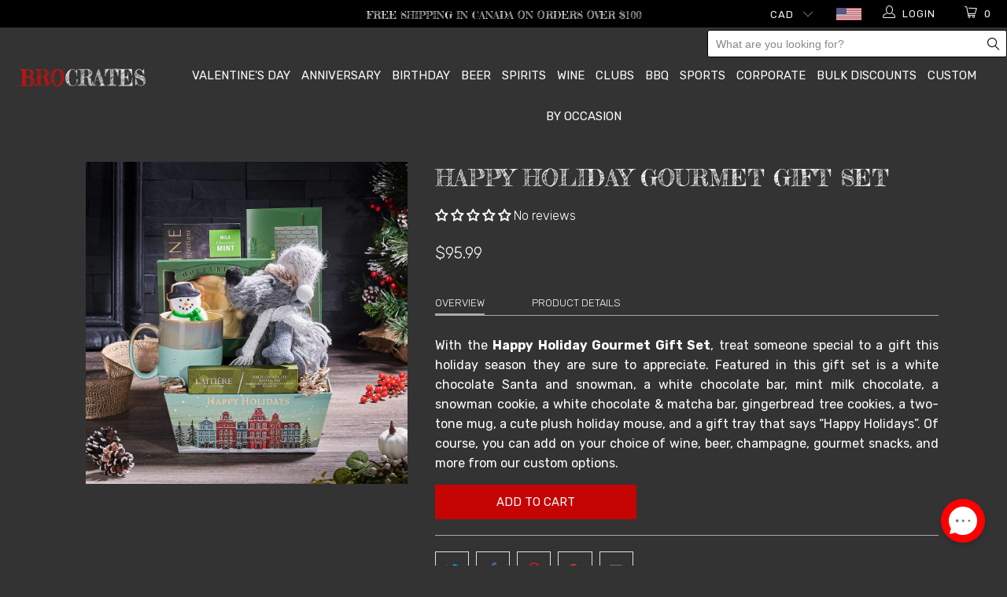

--- FILE ---
content_type: text/html; charset=utf-8
request_url: https://brocrates.ca/products/happy-holiday-gourmet-gift-set
body_size: 66860
content:


 <!DOCTYPE html>
<!--[if lt IE 7 ]><html class="ie ie6" lang="en"> <![endif]-->
<!--[if IE 7 ]><html class="ie ie7" lang="en"> <![endif]-->
<!--[if IE 8 ]><html class="ie ie8" lang="en"> <![endif]-->
<!--[if IE 9 ]><html class="ie ie9" lang="en"> <![endif]-->
<!--[if (gte IE 10)|!(IE)]><!--><html lang="en"> <!--<![endif]--> <head> <meta charset="utf-8"> <meta http-equiv="cleartype" content="on"> <meta name="google-site-verification" content="-mZtMKlj4JJISjSGot-OR5bUMOfxR7LefJuYcKaZmio" /> <link href="https://fonts.googleapis.com/css2?family=Raleway:wght@200;300;400;500;600;700&display=swap" rel="stylesheet"> <!-- Raleway Font For Slider --> <!-- Custom Fonts --> <link href="//fonts.googleapis.com/css?family=.|Fredericka+the+Great:light,normal,bold|Fredericka+the+Great:light,normal,bold|Rubik:light,normal,bold|Fredericka+the+Great:light,normal,bold|Rubik:light,normal,bold|Rubik:light,normal,bold" rel="stylesheet" type="text/css" /> <!-- Stylesheets for Turbo 3.0.3 -->
    
 	<script src="//brocrates.ca/cdn/shop/t/39/assets/jquery-1.10.2.min.js?v=176056989601071850921730386118" type="text/javascript"></script> <link href="//brocrates.ca/cdn/shop/t/39/assets/styles.scss.css?v=124225184294056670141767988024" rel="stylesheet" type="text/css" media="all" /> <link href="//brocrates.ca/cdn/shop/t/39/assets/bro__custom_css.scss.css?v=99966836426899374471730386118" rel="stylesheet" type="text/css" media="all" /> <link href="//brocrates.ca/cdn/shop/t/39/assets/all_custom.css?v=168279201631582006641730386118" rel="stylesheet" type="text/css" media="all" /> <link href="//brocrates.ca/cdn/shop/t/39/assets/deal_of_the_day.css?v=28071638370853062921730386118" rel="stylesheet" type="text/css" media="all" /> <script>
      /*! lazysizes - v3.0.0 */
      var cc="usa";
      !function(a,b){var c=b(a,a.document);a.lazySizes=c,"object"==typeof module&&module.exports&&(module.exports=c)}(window,function(a,b){"use strict";if(b.getElementsByClassName){var c,d=b.documentElement,e=a.Date,f=a.HTMLPictureElement,g="addEventListener",h="getAttribute",i=a[g],j=a.setTimeout,k=a.requestAnimationFrame||j,l=a.requestIdleCallback,m=/^picture$/i,n=["load","error","lazyincluded","_lazyloaded"],o={},p=Array.prototype.forEach,q=function(a,b){return o[b]||(o[b]=new RegExp("(\\s|^)"+b+"(\\s|$)")),o[b].test(a[h]("class")||"")&&o[b]},r=function(a,b){q(a,b)||a.setAttribute("class",(a[h]("class")||"").trim()+" "+b)},s=function(a,b){var c;(c=q(a,b))&&a.setAttribute("class",(a[h]("class")||"").replace(c," "))},t=function(a,b,c){var d=c?g:"removeEventListener";c&&t(a,b),n.forEach(function(c){a[d](c,b)})},u=function(a,c,d,e,f){var g=b.createEvent("CustomEvent");return g.initCustomEvent(c,!e,!f,d||{}),a.dispatchEvent(g),g},v=function(b,d){var e;!f&&(e=a.picturefill||c.pf)?e({reevaluate:!0,elements:[b]}):d&&d.src&&(b.src=d.src)},w=function(a,b){return(getComputedStyle(a,null)||{})[b]},x=function(a,b,d){for(d=d||a.offsetWidth;d<c.minSize&&b&&!a._lazysizesWidth;)d=b.offsetWidth,b=b.parentNode;return d},y=function(){var a,c,d=[],e=[],f=d,g=function(){var b=f;for(f=d.length?e:d,a=!0,c=!1;b.length;)b.shift()();a=!1},h=function(d,e){a&&!e?d.apply(this,arguments):(f.push(d),c||(c=!0,(b.hidden?j:k)(g)))};return h._lsFlush=g,h}(),z=function(a,b){return b?function(){y(a)}:function(){var b=this,c=arguments;y(function(){a.apply(b,c)})}},A=function(a){var b,c=0,d=125,f=666,g=f,h=function(){b=!1,c=e.now(),a()},i=l?function(){l(h,{timeout:g}),g!==f&&(g=f)}:z(function(){j(h)},!0);return function(a){var f;(a=a===!0)&&(g=44),b||(b=!0,f=d-(e.now()-c),0>f&&(f=0),a||9>f&&l?i():j(i,f))}},B=function(a){var b,c,d=99,f=function(){b=null,a()},g=function(){var a=e.now()-c;d>a?j(g,d-a):(l||f)(f)};return function(){c=e.now(),b||(b=j(g,d))}},C=function(){var f,k,l,n,o,x,C,E,F,G,H,I,J,K,L,M=/^img$/i,N=/^iframe$/i,O="onscroll"in a&&!/glebot/.test(navigator.userAgent),P=0,Q=0,R=0,S=-1,T=function(a){R--,a&&a.target&&t(a.target,T),(!a||0>R||!a.target)&&(R=0)},U=function(a,c){var e,f=a,g="hidden"==w(b.body,"visibility")||"hidden"!=w(a,"visibility");for(F-=c,I+=c,G-=c,H+=c;g&&(f=f.offsetParent)&&f!=b.body&&f!=d;)g=(w(f,"opacity")||1)>0,g&&"visible"!=w(f,"overflow")&&(e=f.getBoundingClientRect(),g=H>e.left&&G<e.right&&I>e.top-1&&F<e.bottom+1);return g},V=function(){var a,e,g,i,j,m,n,p,q;if((o=c.loadMode)&&8>R&&(a=f.length)){e=0,S++,null==K&&("expand"in c||(c.expand=d.clientHeight>500&&d.clientWidth>500?500:370),J=c.expand,K=J*c.expFactor),K>Q&&1>R&&S>2&&o>2&&!b.hidden?(Q=K,S=0):Q=o>1&&S>1&&6>R?J:P;for(;a>e;e++)if(f[e]&&!f[e]._lazyRace)if(O)if((p=f[e][h]("data-expand"))&&(m=1*p)||(m=Q),q!==m&&(C=innerWidth+m*L,E=innerHeight+m,n=-1*m,q=m),g=f[e].getBoundingClientRect(),(I=g.bottom)>=n&&(F=g.top)<=E&&(H=g.right)>=n*L&&(G=g.left)<=C&&(I||H||G||F)&&(l&&3>R&&!p&&(3>o||4>S)||U(f[e],m))){if(ba(f[e]),j=!0,R>9)break}else!j&&l&&!i&&4>R&&4>S&&o>2&&(k[0]||c.preloadAfterLoad)&&(k[0]||!p&&(I||H||G||F||"auto"!=f[e][h](c.sizesAttr)))&&(i=k[0]||f[e]);else ba(f[e]);i&&!j&&ba(i)}},W=A(V),X=function(a){r(a.target,c.loadedClass),s(a.target,c.loadingClass),t(a.target,Z)},Y=z(X),Z=function(a){Y({target:a.target})},$=function(a,b){try{a.contentWindow.location.replace(b)}catch(c){a.src=b}},_=function(a){var b,d,e=a[h](c.srcsetAttr);(b=c.customMedia[a[h]("data-media")||a[h]("media")])&&a.setAttribute("media",b),e&&a.setAttribute("srcset",e),b&&(d=a.parentNode,d.insertBefore(a.cloneNode(),a),d.removeChild(a))},aa=z(function(a,b,d,e,f){var g,i,k,l,o,q;(o=u(a,"lazybeforeunveil",b)).defaultPrevented||(e&&(d?r(a,c.autosizesClass):a.setAttribute("sizes",e)),i=a[h](c.srcsetAttr),g=a[h](c.srcAttr),f&&(k=a.parentNode,l=k&&m.test(k.nodeName||"")),q=b.firesLoad||"src"in a&&(i||g||l),o={target:a},q&&(t(a,T,!0),clearTimeout(n),n=j(T,2500),r(a,c.loadingClass),t(a,Z,!0)),l&&p.call(k.getElementsByTagName("source"),_),i?a.setAttribute("srcset",i):g&&!l&&(N.test(a.nodeName)?$(a,g):a.src=g),(i||l)&&v(a,{src:g})),a._lazyRace&&delete a._lazyRace,s(a,c.lazyClass),y(function(){(!q||a.complete&&a.naturalWidth>1)&&(q?T(o):R--,X(o))},!0)}),ba=function(a){var b,d=M.test(a.nodeName),e=d&&(a[h](c.sizesAttr)||a[h]("sizes")),f="auto"==e;(!f&&l||!d||!a.src&&!a.srcset||a.complete||q(a,c.errorClass))&&(b=u(a,"lazyunveilread").detail,f&&D.updateElem(a,!0,a.offsetWidth),a._lazyRace=!0,R++,aa(a,b,f,e,d))},ca=function(){if(!l){if(e.now()-x<999)return void j(ca,999);var a=B(function(){c.loadMode=3,W()});l=!0,c.loadMode=3,W(),i("scroll",function(){3==c.loadMode&&(c.loadMode=2),a()},!0)}};return{_:function(){x=e.now(),f=b.getElementsByClassName(c.lazyClass),k=b.getElementsByClassName(c.lazyClass+" "+c.preloadClass),L=c.hFac,i("scroll",W,!0),i("resize",W,!0),a.MutationObserver?new MutationObserver(W).observe(d,{childList:!0,subtree:!0,attributes:!0}):(d[g]("DOMNodeInserted",W,!0),d[g]("DOMAttrModified",W,!0),setInterval(W,999)),i("hashchange",W,!0),["focus","mouseover","click","load","transitionend","animationend","webkitAnimationEnd"].forEach(function(a){b[g](a,W,!0)}),/d$|^c/.test(b.readyState)?ca():(i("load",ca),b[g]("DOMContentLoaded",W),j(ca,2e4)),f.length?(V(),y._lsFlush()):W()},checkElems:W,unveil:ba}}(),D=function(){var a,d=z(function(a,b,c,d){var e,f,g;if(a._lazysizesWidth=d,d+="px",a.setAttribute("sizes",d),m.test(b.nodeName||""))for(e=b.getElementsByTagName("source"),f=0,g=e.length;g>f;f++)e[f].setAttribute("sizes",d);c.detail.dataAttr||v(a,c.detail)}),e=function(a,b,c){var e,f=a.parentNode;f&&(c=x(a,f,c),e=u(a,"lazybeforesizes",{width:c,dataAttr:!!b}),e.defaultPrevented||(c=e.detail.width,c&&c!==a._lazysizesWidth&&d(a,f,e,c)))},f=function(){var b,c=a.length;if(c)for(b=0;c>b;b++)e(a[b])},g=B(f);return{_:function(){a=b.getElementsByClassName(c.autosizesClass),i("resize",g)},checkElems:g,updateElem:e}}(),E=function(){E.i||(E.i=!0,D._(),C._())};return function(){var b,d={lazyClass:"lazyload",loadedClass:"lazyloaded",loadingClass:"lazyloading",preloadClass:"lazypreload",errorClass:"lazyerror",autosizesClass:"lazyautosizes",srcAttr:"data-src",srcsetAttr:"data-srcset",sizesAttr:"data-sizes",minSize:40,customMedia:{},init:!0,expFactor:1.5,hFac:.8,loadMode:2};c=a.lazySizesConfig||a.lazysizesConfig||{};for(b in d)b in c||(c[b]=d[b]);a.lazySizesConfig=c,j(function(){c.init&&E()})}(),{cfg:c,autoSizer:D,loader:C,init:E,uP:v,aC:r,rC:s,hC:q,fire:u,gW:x,rAF:y}}});</script> <title>Happy Holiday Gourmet Gift Set – Christmas gift baskets – Canada delivery - BroCrates Canada</title> <meta name="description" content="The Happy Holiday Gourmet Gift Set features white chocolate figures, a chocolate bar, mint chocolate, a snowman cookie, a chocolate matcha bar, gingerbread, a mug, a plush holiday mouse, and a holiday gift tray." />
    

    

<meta name="author" content="BroCrates Canada">
<meta property="og:url" content="https://brocrates.ca/products/happy-holiday-gourmet-gift-set">
<meta property="og:site_name" content="BroCrates Canada"> <meta property="og:type" content="product"> <meta property="og:title" content="Happy Holiday Gourmet Gift Set"> <meta property="og:image" content="http://brocrates.ca/cdn/shop/files/HappyHolidayGourmetGiftSet_600x.jpg?v=1699390981"> <meta property="og:image:secure_url" content="https://brocrates.ca/cdn/shop/files/HappyHolidayGourmetGiftSet_600x.jpg?v=1699390981"> <meta property="og:price:amount" content="95.99"> <meta property="og:price:currency" content="CAD"> <meta property="og:description" content="The Happy Holiday Gourmet Gift Set features white chocolate figures, a chocolate bar, mint chocolate, a snowman cookie, a chocolate matcha bar, gingerbread, a mug, a plush holiday mouse, and a holiday gift tray."> <meta name="twitter:site" content="@BrocratesGifts">

<meta name="twitter:card" content="summary"> <meta name="twitter:title" content="Happy Holiday Gourmet Gift Set"> <meta name="twitter:description" content="Overview Product Details With the Happy Holiday Gourmet Gift Set, treat someone special to a gift this holiday season they are sure to appreciate. Featured in this gift set is a white chocolate Santa and snowman, a white chocolate bar, mint milk chocolate, a snowman cookie, a white chocolate &amp;amp; matcha bar, gingerbread tree cookies, a two-tone mug, a cute plush holiday mouse, and a gift tray that says “Happy Holidays”. Of course, you can add on your choice of wine, beer, champagne, gourmet snacks, and more from our custom options. Chocolate - Divine Milk Chocolate Mint Tote Box : A classic combination of two all-time favorites - frosty mint and creamy milk chocolate. These bite-sized, Crème de Menthe sweets deliver a smooth blend of mint and chocolate flavors in each rectangular, three-layered piece. A coat of light green mint"> <meta name="twitter:image" content="https://brocrates.ca/cdn/shop/files/HappyHolidayGourmetGiftSet_240x.jpg?v=1699390981"> <meta name="twitter:image:width" content="240"> <meta name="twitter:image:height" content="240"> <!-- Mobile Specific Metas --> <meta name="HandheldFriendly" content="True"> <meta name="MobileOptimized" content="320"> <meta name="viewport" content="width=device-width,initial-scale=1"> <meta name="theme-color" content="#333333"> <link rel="shortcut icon" type="image/x-icon" href="//brocrates.ca/cdn/shop/files/favicon_32x32.jpg?v=1613725921"> <link rel="canonical" href="https://brocrates.ca/products/happy-holiday-gourmet-gift-set" /> <link rel="alternate" hreflang="en-CA" href="https://brocrates.ca/products/happy-holiday-gourmet-gift-set" /> <link rel="alternate" hreflang="en-US" href="https://brocrates.com/products/happy-holiday-gourmet-gift-set" /> <link rel="alternate" hreflang="x-default" href="https://brocrates.com/products/happy-holiday-gourmet-gift-set" /> <script>window.performance && window.performance.mark && window.performance.mark('shopify.content_for_header.start');</script><meta id="shopify-digital-wallet" name="shopify-digital-wallet" content="/6339362883/digital_wallets/dialog">
<link rel="alternate" type="application/json+oembed" href="https://brocrates.ca/products/happy-holiday-gourmet-gift-set.oembed">
<script async="async" src="/checkouts/internal/preloads.js?locale=en-CA"></script>
<script id="shopify-features" type="application/json">{"accessToken":"de27ec7118e84d10497ae6dcacb5413d","betas":["rich-media-storefront-analytics"],"domain":"brocrates.ca","predictiveSearch":true,"shopId":6339362883,"locale":"en"}</script>
<script>var Shopify = Shopify || {};
Shopify.shop = "brocrates-canada.myshopify.com";
Shopify.locale = "en";
Shopify.currency = {"active":"CAD","rate":"1.0"};
Shopify.country = "CA";
Shopify.theme = {"name":"theme-export-brocrates-ca-live-clean-30oct202","id":172401164568,"schema_name":"Turbo","schema_version":"3.0.3","theme_store_id":null,"role":"main"};
Shopify.theme.handle = "null";
Shopify.theme.style = {"id":null,"handle":null};
Shopify.cdnHost = "brocrates.ca/cdn";
Shopify.routes = Shopify.routes || {};
Shopify.routes.root = "/";</script>
<script type="module">!function(o){(o.Shopify=o.Shopify||{}).modules=!0}(window);</script>
<script>!function(o){function n(){var o=[];function n(){o.push(Array.prototype.slice.apply(arguments))}return n.q=o,n}var t=o.Shopify=o.Shopify||{};t.loadFeatures=n(),t.autoloadFeatures=n()}(window);</script>
<script id="shop-js-analytics" type="application/json">{"pageType":"product"}</script>
<script defer="defer" async type="module" src="//brocrates.ca/cdn/shopifycloud/shop-js/modules/v2/client.init-shop-cart-sync_BT-GjEfc.en.esm.js"></script>
<script defer="defer" async type="module" src="//brocrates.ca/cdn/shopifycloud/shop-js/modules/v2/chunk.common_D58fp_Oc.esm.js"></script>
<script defer="defer" async type="module" src="//brocrates.ca/cdn/shopifycloud/shop-js/modules/v2/chunk.modal_xMitdFEc.esm.js"></script>
<script type="module">
  await import("//brocrates.ca/cdn/shopifycloud/shop-js/modules/v2/client.init-shop-cart-sync_BT-GjEfc.en.esm.js");
await import("//brocrates.ca/cdn/shopifycloud/shop-js/modules/v2/chunk.common_D58fp_Oc.esm.js");
await import("//brocrates.ca/cdn/shopifycloud/shop-js/modules/v2/chunk.modal_xMitdFEc.esm.js");

  window.Shopify.SignInWithShop?.initShopCartSync?.({"fedCMEnabled":true,"windoidEnabled":true});

</script>
<script>(function() {
  var isLoaded = false;
  function asyncLoad() {
    if (isLoaded) return;
    isLoaded = true;
    var urls = ["https:\/\/cdn.recovermycart.com\/scripts\/CartJS_v2.min.js?shop=brocrates-canada.myshopify.com\u0026shop=brocrates-canada.myshopify.com","https:\/\/cdn.giftship.app\/build\/storefront\/giftship.js?shop=brocrates-canada.myshopify.com"];
    for (var i = 0; i <urls.length; i++) {
      var s = document.createElement('script');
      s.type = 'text/javascript';
      s.async = true;
      s.src = urls[i];
      var x = document.getElementsByTagName('script')[0];
      x.parentNode.insertBefore(s, x);
    }
  };
  if(window.attachEvent) {
    window.attachEvent('onload', asyncLoad);
  } else {
    window.addEventListener('load', asyncLoad, false);
  }
})();</script>
<script id="__st">var __st={"a":6339362883,"offset":-18000,"reqid":"6bbc089d-6991-4b9f-9cb5-b5cd227bd7ba-1769142005","pageurl":"brocrates.ca\/products\/happy-holiday-gourmet-gift-set","u":"549e789b1dd1","p":"product","rtyp":"product","rid":8816422682904};</script>
<script>window.ShopifyPaypalV4VisibilityTracking = true;</script>
<script id="captcha-bootstrap">!function(){'use strict';const t='contact',e='account',n='new_comment',o=[[t,t],['blogs',n],['comments',n],[t,'customer']],c=[[e,'customer_login'],[e,'guest_login'],[e,'recover_customer_password'],[e,'create_customer']],r=t=>t.map((([t,e])=>`form[action*='/${t}']:not([data-nocaptcha='true']) input[name='form_type'][value='${e}']`)).join(','),a=t=>()=>t?[...document.querySelectorAll(t)].map((t=>t.form)):[];function s(){const t=[...o],e=r(t);return a(e)}const i='password',u='form_key',d=['recaptcha-v3-token','g-recaptcha-response','h-captcha-response',i],f=()=>{try{return window.sessionStorage}catch{return}},m='__shopify_v',_=t=>t.elements[u];function p(t,e,n=!1){try{const o=window.sessionStorage,c=JSON.parse(o.getItem(e)),{data:r}=function(t){const{data:e,action:n}=t;return t[m]||n?{data:e,action:n}:{data:t,action:n}}(c);for(const[e,n]of Object.entries(r))t.elements[e]&&(t.elements[e].value=n);n&&o.removeItem(e)}catch(o){console.error('form repopulation failed',{error:o})}}const l='form_type',E='cptcha';function T(t){t.dataset[E]=!0}const w=window,h=w.document,L='Shopify',v='ce_forms',y='captcha';let A=!1;((t,e)=>{const n=(g='f06e6c50-85a8-45c8-87d0-21a2b65856fe',I='https://cdn.shopify.com/shopifycloud/storefront-forms-hcaptcha/ce_storefront_forms_captcha_hcaptcha.v1.5.2.iife.js',D={infoText:'Protected by hCaptcha',privacyText:'Privacy',termsText:'Terms'},(t,e,n)=>{const o=w[L][v],c=o.bindForm;if(c)return c(t,g,e,D).then(n);var r;o.q.push([[t,g,e,D],n]),r=I,A||(h.body.append(Object.assign(h.createElement('script'),{id:'captcha-provider',async:!0,src:r})),A=!0)});var g,I,D;w[L]=w[L]||{},w[L][v]=w[L][v]||{},w[L][v].q=[],w[L][y]=w[L][y]||{},w[L][y].protect=function(t,e){n(t,void 0,e),T(t)},Object.freeze(w[L][y]),function(t,e,n,w,h,L){const[v,y,A,g]=function(t,e,n){const i=e?o:[],u=t?c:[],d=[...i,...u],f=r(d),m=r(i),_=r(d.filter((([t,e])=>n.includes(e))));return[a(f),a(m),a(_),s()]}(w,h,L),I=t=>{const e=t.target;return e instanceof HTMLFormElement?e:e&&e.form},D=t=>v().includes(t);t.addEventListener('submit',(t=>{const e=I(t);if(!e)return;const n=D(e)&&!e.dataset.hcaptchaBound&&!e.dataset.recaptchaBound,o=_(e),c=g().includes(e)&&(!o||!o.value);(n||c)&&t.preventDefault(),c&&!n&&(function(t){try{if(!f())return;!function(t){const e=f();if(!e)return;const n=_(t);if(!n)return;const o=n.value;o&&e.removeItem(o)}(t);const e=Array.from(Array(32),(()=>Math.random().toString(36)[2])).join('');!function(t,e){_(t)||t.append(Object.assign(document.createElement('input'),{type:'hidden',name:u})),t.elements[u].value=e}(t,e),function(t,e){const n=f();if(!n)return;const o=[...t.querySelectorAll(`input[type='${i}']`)].map((({name:t})=>t)),c=[...d,...o],r={};for(const[a,s]of new FormData(t).entries())c.includes(a)||(r[a]=s);n.setItem(e,JSON.stringify({[m]:1,action:t.action,data:r}))}(t,e)}catch(e){console.error('failed to persist form',e)}}(e),e.submit())}));const S=(t,e)=>{t&&!t.dataset[E]&&(n(t,e.some((e=>e===t))),T(t))};for(const o of['focusin','change'])t.addEventListener(o,(t=>{const e=I(t);D(e)&&S(e,y())}));const B=e.get('form_key'),M=e.get(l),P=B&&M;t.addEventListener('DOMContentLoaded',(()=>{const t=y();if(P)for(const e of t)e.elements[l].value===M&&p(e,B);[...new Set([...A(),...v().filter((t=>'true'===t.dataset.shopifyCaptcha))])].forEach((e=>S(e,t)))}))}(h,new URLSearchParams(w.location.search),n,t,e,['guest_login'])})(!0,!0)}();</script>
<script integrity="sha256-4kQ18oKyAcykRKYeNunJcIwy7WH5gtpwJnB7kiuLZ1E=" data-source-attribution="shopify.loadfeatures" defer="defer" src="//brocrates.ca/cdn/shopifycloud/storefront/assets/storefront/load_feature-a0a9edcb.js" crossorigin="anonymous"></script>
<script data-source-attribution="shopify.dynamic_checkout.dynamic.init">var Shopify=Shopify||{};Shopify.PaymentButton=Shopify.PaymentButton||{isStorefrontPortableWallets:!0,init:function(){window.Shopify.PaymentButton.init=function(){};var t=document.createElement("script");t.src="https://brocrates.ca/cdn/shopifycloud/portable-wallets/latest/portable-wallets.en.js",t.type="module",document.head.appendChild(t)}};
</script>
<script data-source-attribution="shopify.dynamic_checkout.buyer_consent">
  function portableWalletsHideBuyerConsent(e){var t=document.getElementById("shopify-buyer-consent"),n=document.getElementById("shopify-subscription-policy-button");t&&n&&(t.classList.add("hidden"),t.setAttribute("aria-hidden","true"),n.removeEventListener("click",e))}function portableWalletsShowBuyerConsent(e){var t=document.getElementById("shopify-buyer-consent"),n=document.getElementById("shopify-subscription-policy-button");t&&n&&(t.classList.remove("hidden"),t.removeAttribute("aria-hidden"),n.addEventListener("click",e))}window.Shopify?.PaymentButton&&(window.Shopify.PaymentButton.hideBuyerConsent=portableWalletsHideBuyerConsent,window.Shopify.PaymentButton.showBuyerConsent=portableWalletsShowBuyerConsent);
</script>
<script data-source-attribution="shopify.dynamic_checkout.cart.bootstrap">document.addEventListener("DOMContentLoaded",(function(){function t(){return document.querySelector("shopify-accelerated-checkout-cart, shopify-accelerated-checkout")}if(t())Shopify.PaymentButton.init();else{new MutationObserver((function(e,n){t()&&(Shopify.PaymentButton.init(),n.disconnect())})).observe(document.body,{childList:!0,subtree:!0})}}));
</script>

<script>window.performance && window.performance.mark && window.performance.mark('shopify.content_for_header.end');</script> <meta name="robots" content="index,follow">
 	

<script>window.BOLD = window.BOLD || {};
    window.BOLD.common = window.BOLD.common || {};
    window.BOLD.common.Shopify = window.BOLD.common.Shopify || {};
    window.BOLD.common.Shopify.shop = {
      domain: 'brocrates.ca',
      permanent_domain: 'brocrates-canada.myshopify.com',
      url: 'https://brocrates.ca',
      secure_url: 'https://brocrates.ca',
      money_format: "${{amount}}",
      currency: "CAD"
    };
    window.BOLD.common.Shopify.customer = {
      id: null,
      tags: null,
    };
    window.BOLD.common.Shopify.cart = {"note":null,"attributes":{},"original_total_price":0,"total_price":0,"total_discount":0,"total_weight":0.0,"item_count":0,"items":[],"requires_shipping":false,"currency":"CAD","items_subtotal_price":0,"cart_level_discount_applications":[],"checkout_charge_amount":0};
    window.BOLD.common.template = 'product';window.BOLD.common.Shopify.formatMoney = function(money, format) {
        function n(t, e) {
            return "undefined" == typeof t ? e : t
        }
        function r(t, e, r, i) {
            if (e = n(e, 2),
                r = n(r, ","),
                i = n(i, "."),
            isNaN(t) || null == t)
                return 0;
            t = (t / 100).toFixed(e);
            var o = t.split(".")
                , a = o[0].replace(/(\d)(?=(\d\d\d)+(?!\d))/g, "$1" + r)
                , s = o[1] ? i + o[1] : "";
            return a + s
        }
        "string" == typeof money && (money = money.replace(".", ""));
        var i = ""
            , o = /\{\{\s*(\w+)\s*\}\}/
            , a = format || window.BOLD.common.Shopify.shop.money_format || window.Shopify.money_format || "$ {{ amount }}";
        switch (a.match(o)[1]) {
            case "amount":
                i = r(money, 2, ",", ".");
                break;
            case "amount_no_decimals":
                i = r(money, 0, ",", ".");
                break;
            case "amount_with_comma_separator":
                i = r(money, 2, ".", ",");
                break;
            case "amount_no_decimals_with_comma_separator":
                i = r(money, 0, ".", ",");
                break;
            case "amount_with_space_separator":
                i = r(money, 2, " ", ",");
                break;
            case "amount_no_decimals_with_space_separator":
                i = r(money, 0, " ", ",");
                break;
            case "amount_with_apostrophe_separator":
                i = r(money, 2, "'", ".");
                break;
        }
        return a.replace(o, i);
    };
    window.BOLD.common.Shopify.saveProduct = function (handle, product) {
      if (typeof handle === 'string' && typeof window.BOLD.common.Shopify.products[handle] === 'undefined') {
        if (typeof product === 'number') {
          window.BOLD.common.Shopify.handles[product] = handle;
          product = { id: product };
        }
        window.BOLD.common.Shopify.products[handle] = product;
      }
    };
    window.BOLD.common.Shopify.saveVariant = function (variant_id, variant) {
      if (typeof variant_id === 'number' && typeof window.BOLD.common.Shopify.variants[variant_id] === 'undefined') {
        window.BOLD.common.Shopify.variants[variant_id] = variant;
      }
    };window.BOLD.common.Shopify.products = window.BOLD.common.Shopify.products || {};
    window.BOLD.common.Shopify.variants = window.BOLD.common.Shopify.variants || {};
    window.BOLD.common.Shopify.handles = window.BOLD.common.Shopify.handles || {};window.BOLD.common.Shopify.handle = "happy-holiday-gourmet-gift-set"
window.BOLD.common.Shopify.saveProduct("happy-holiday-gourmet-gift-set", 8816422682904);window.BOLD.common.Shopify.saveVariant(47185908236568, { product_id: 8816422682904, product_handle: "happy-holiday-gourmet-gift-set", price: 9599, group_id: '', csp_metafield: {}});window.BOLD.apps_installed = {"Product Options":2} || {};window.BOLD.common.Shopify.metafields = window.BOLD.common.Shopify.metafields || {};window.BOLD.common.Shopify.metafields["bold_rp"] = {};window.BOLD.common.Shopify.metafields["bold_csp_defaults"] = {};window.BOLD.common.cacheParams = window.BOLD.common.cacheParams || {};
    window.BOLD.common.cacheParams.options = 1667982790;
</script>

<script>
    window.BOLD.common.cacheParams.options = 1768676454;
</script>
<link href="//brocrates.ca/cdn/shop/t/39/assets/bold-options.css?v=114053282096597762311741295662" rel="stylesheet" type="text/css" media="all" />
<script defer src="https://options.shopapps.site/js/options.js"></script><script>
          var currentScript = document.currentScript || document.scripts[document.scripts.length - 1];
          var boldVariantIds =[47185908236568];
          var boldProductHandle ="happy-holiday-gourmet-gift-set";
          var BOLD = BOLD || {};
          BOLD.products = BOLD.products || {};
          BOLD.variant_lookup = BOLD.variant_lookup || {};
          if (window.BOLD && !BOLD.common) {
              BOLD.common = BOLD.common || {};
              BOLD.common.Shopify = BOLD.common.Shopify || {};
              window.BOLD.common.Shopify.products = window.BOLD.common.Shopify.products || {};
              window.BOLD.common.Shopify.variants = window.BOLD.common.Shopify.variants || {};
              window.BOLD.common.Shopify.handles = window.BOLD.common.Shopify.handles || {};
              window.BOLD.common.Shopify.saveProduct = function (handle, product) {
                  if (typeof handle === 'string' && typeof window.BOLD.common.Shopify.products[handle] === 'undefined') {
                      if (typeof product === 'number') {
                          window.BOLD.common.Shopify.handles[product] = handle;
                          product = { id: product };
                      }
                      window.BOLD.common.Shopify.products[handle] = product;
                  }
              };
              window.BOLD.common.Shopify.saveVariant = function (variant_id, variant) {
                  if (typeof variant_id === 'number' && typeof window.BOLD.common.Shopify.variants[variant_id] === 'undefined') {
                      window.BOLD.common.Shopify.variants[variant_id] = variant;
                  }
              };
          }

          for (var boldIndex = 0; boldIndex <boldVariantIds.length; boldIndex = boldIndex + 1) {
            BOLD.variant_lookup[boldVariantIds[boldIndex]] = boldProductHandle;
          }

          BOLD.products[boldProductHandle] ={
    "id":8816422682904,
    "title":"Happy Holiday Gourmet Gift Set","handle":"happy-holiday-gourmet-gift-set",
    "description":"\u003cul class=\"tabs\"\u003e\n\u003cli\u003e\u003ca href=\"#tab1\" class=\"active\"\u003eOverview\u003c\/a\u003e\u003c\/li\u003e\n\u003cli\u003e\u003ca href=\"#tab2\"\u003eProduct Details\u003c\/a\u003e\u003c\/li\u003e\n\u003c\/ul\u003e\n\u003cul class=\"tabs-content\"\u003e\n\u003cli id=\"tab1\" class=\"active\"\u003e\n\u003cp dir=\"ltr\"\u003e\u003cspan style=\"font-weight: 400;\"\u003eWith the \u003cstrong\u003eHappy Holiday Gourmet Gift Set\u003c\/strong\u003e, treat someone special to a gift this holiday season they are sure to appreciate. Featured in this gift set is a white chocolate Santa and snowman, a white chocolate bar, mint milk chocolate, a snowman cookie, a white chocolate \u0026amp; matcha bar, gingerbread tree cookies, a two-tone mug, a cute plush holiday mouse, and a gift tray that says “Happy Holidays”. Of course, you can add on your choice of wine, beer, champagne, gourmet snacks, and more from our custom options.\u003c\/span\u003e\u003c\/p\u003e\n\u003c\/li\u003e\n\u003cli id=\"tab2\"\u003e\n\u003cp\u003e\u003cstrong\u003eChocolate\u003c\/strong\u003e - Divine Milk Chocolate Mint Tote Box : A classic combination of two all-time favorites - frosty mint and creamy milk chocolate. These bite-sized, Crème de Menthe sweets deliver a smooth blend of mint and chocolate flavors in each rectangular, three-layered piece. A coat of light green mint is sandwiched between two thin, dark cocoa slabs to make for a perfectly refreshing and delicious combination, sure to enhance any gathering, event, or solo snack time!\u003c\/p\u003e\n\u003cp\u003e\u003cstrong\u003eChocolate\u003c\/strong\u003e - Laitière Center Filled Chocolate Bar - White Chocolate Matcha : A sweet and earthy treat, this chocolate bar features the delicate and delicious taste of matcha balanced with smooth, sweet white chocolate.\u003c\/p\u003e\n\u003cp\u003e\u003cstrong\u003eChocolate\u003c\/strong\u003e - Winter's Tale Duo White Chocolate : This is an adorable figure of Santa hugging his buddy the snowman, molded in solid chocolate. A novel gift for any chocoholic.\u003c\/p\u003e\n\u003cp\u003e\u003cstrong\u003eCookies\u003c\/strong\u003e - Hollyberry Gingerbread Tree Cookies : Indulge in festive holiday gingerbread cookies without the hassle of making them. These Hollyberry Gingerbread Tree Cookies feature those classic tree shapes in that deliciously warm spiced flavour we all know and love.\u003c\/p\u003e\n\u003cp\u003e\u003cstrong\u003eChocolate\u003c\/strong\u003e - Bruges White Chocolate Envelope Bar - 100g : Made with high-quality ingredients. Boasting a smooth texture and refined white chocolate, this is the perfect sweet accompaniment to a perfect evening.\u003c\/p\u003e\n\u003cp\u003e\u003cstrong\u003eCookie\u003c\/strong\u003e - Full Snowman Sugar Cookie (Christmas) : This snowman cookie is hand decorated and makes a delicious addition to the cookie plate! Enjoy it with a glass of milk or hot cocoa for a wonderful snack.\u003c\/p\u003e\n\u003cp\u003e\u003cstrong\u003eMug\u003c\/strong\u003e - Stephanie - Blue Two-Tone Mug : For a modern take on a beautiful mug, this speckled and dipped two-tone mug has truly unique look that is a wonderfully simple design with a stunning impact.\u003c\/p\u003e\n\u003cp\u003e\u003cstrong\u003ePlush\u003c\/strong\u003e - Mini Holiday Mouse : The Mini Holiday Mouse is an absolutely adorable grey mouse plush with a winter hat and scarf. Add this little mouse to the holiday décor or centerpiece for a cheerful addition to the festivities.\u003c\/p\u003e\n\u003cp\u003e\u003cstrong\u003eTray\u003c\/strong\u003e - Christmas Village 2 Market Tray Small : A light blue market tray made of sturdy card, this gift tray is a lovely way to display holiday treats. On the sides, it has a cheery winter village scene and says \"Happy Holidays\"!\u003c\/p\u003e\n\u003c\/li\u003e\n\u003c\/ul\u003e",
    "published_at":"2023-11-07T16:04:56",
    "created_at":"2023-11-07T16:01:59",
    "vendor":"BroCrates",
    "type":"No Alcohol",
    "tags":["Chocolate","christmas","Gourmet","Gourmet Gift Basket","gourmet gift baskets","gourmet gifts","holiday"],
    "price":9599,
    "price_min":9599,
    "price_max":9599,
    "price_varies":null,
    "compare_at_price":null,
    "compare_at_price_min":0,
    "compare_at_price_max":0,
    "compare_at_price_varies":null,
    "all_variant_ids":[47185908236568],
    "variants":[{"id":47185908236568,"title":"Default Title","option1":"Default Title","option2":null,"option3":null,"sku":"Set 26972-2023","requires_shipping":true,"taxable":true,"featured_image":null,"available":true,"name":"Happy Holiday Gourmet Gift Set","public_title":null,"options":["Default Title"],"price":9599,"weight":9072,"compare_at_price":null,"inventory_management":null,"barcode":null,"requires_selling_plan":false,"selling_plan_allocations":[]}],
    "available":null,"images":["\/\/brocrates.ca\/cdn\/shop\/files\/HappyHolidayGourmetGiftSet.jpg?v=1699390981"],"featured_image":"\/\/brocrates.ca\/cdn\/shop\/files\/HappyHolidayGourmetGiftSet.jpg?v=1699390981",
    "options":["Title"],
    "url":"\/products\/happy-holiday-gourmet-gift-set"};var boldCSPMetafields = {};
          var boldTempProduct ={"id":8816422682904,"title":"Happy Holiday Gourmet Gift Set","handle":"happy-holiday-gourmet-gift-set","description":"\u003cul class=\"tabs\"\u003e\n\u003cli\u003e\u003ca href=\"#tab1\" class=\"active\"\u003eOverview\u003c\/a\u003e\u003c\/li\u003e\n\u003cli\u003e\u003ca href=\"#tab2\"\u003eProduct Details\u003c\/a\u003e\u003c\/li\u003e\n\u003c\/ul\u003e\n\u003cul class=\"tabs-content\"\u003e\n\u003cli id=\"tab1\" class=\"active\"\u003e\n\u003cp dir=\"ltr\"\u003e\u003cspan style=\"font-weight: 400;\"\u003eWith the \u003cstrong\u003eHappy Holiday Gourmet Gift Set\u003c\/strong\u003e, treat someone special to a gift this holiday season they are sure to appreciate. Featured in this gift set is a white chocolate Santa and snowman, a white chocolate bar, mint milk chocolate, a snowman cookie, a white chocolate \u0026amp; matcha bar, gingerbread tree cookies, a two-tone mug, a cute plush holiday mouse, and a gift tray that says “Happy Holidays”. Of course, you can add on your choice of wine, beer, champagne, gourmet snacks, and more from our custom options.\u003c\/span\u003e\u003c\/p\u003e\n\u003c\/li\u003e\n\u003cli id=\"tab2\"\u003e\n\u003cp\u003e\u003cstrong\u003eChocolate\u003c\/strong\u003e - Divine Milk Chocolate Mint Tote Box : A classic combination of two all-time favorites - frosty mint and creamy milk chocolate. These bite-sized, Crème de Menthe sweets deliver a smooth blend of mint and chocolate flavors in each rectangular, three-layered piece. A coat of light green mint is sandwiched between two thin, dark cocoa slabs to make for a perfectly refreshing and delicious combination, sure to enhance any gathering, event, or solo snack time!\u003c\/p\u003e\n\u003cp\u003e\u003cstrong\u003eChocolate\u003c\/strong\u003e - Laitière Center Filled Chocolate Bar - White Chocolate Matcha : A sweet and earthy treat, this chocolate bar features the delicate and delicious taste of matcha balanced with smooth, sweet white chocolate.\u003c\/p\u003e\n\u003cp\u003e\u003cstrong\u003eChocolate\u003c\/strong\u003e - Winter's Tale Duo White Chocolate : This is an adorable figure of Santa hugging his buddy the snowman, molded in solid chocolate. A novel gift for any chocoholic.\u003c\/p\u003e\n\u003cp\u003e\u003cstrong\u003eCookies\u003c\/strong\u003e - Hollyberry Gingerbread Tree Cookies : Indulge in festive holiday gingerbread cookies without the hassle of making them. These Hollyberry Gingerbread Tree Cookies feature those classic tree shapes in that deliciously warm spiced flavour we all know and love.\u003c\/p\u003e\n\u003cp\u003e\u003cstrong\u003eChocolate\u003c\/strong\u003e - Bruges White Chocolate Envelope Bar - 100g : Made with high-quality ingredients. Boasting a smooth texture and refined white chocolate, this is the perfect sweet accompaniment to a perfect evening.\u003c\/p\u003e\n\u003cp\u003e\u003cstrong\u003eCookie\u003c\/strong\u003e - Full Snowman Sugar Cookie (Christmas) : This snowman cookie is hand decorated and makes a delicious addition to the cookie plate! Enjoy it with a glass of milk or hot cocoa for a wonderful snack.\u003c\/p\u003e\n\u003cp\u003e\u003cstrong\u003eMug\u003c\/strong\u003e - Stephanie - Blue Two-Tone Mug : For a modern take on a beautiful mug, this speckled and dipped two-tone mug has truly unique look that is a wonderfully simple design with a stunning impact.\u003c\/p\u003e\n\u003cp\u003e\u003cstrong\u003ePlush\u003c\/strong\u003e - Mini Holiday Mouse : The Mini Holiday Mouse is an absolutely adorable grey mouse plush with a winter hat and scarf. Add this little mouse to the holiday décor or centerpiece for a cheerful addition to the festivities.\u003c\/p\u003e\n\u003cp\u003e\u003cstrong\u003eTray\u003c\/strong\u003e - Christmas Village 2 Market Tray Small : A light blue market tray made of sturdy card, this gift tray is a lovely way to display holiday treats. On the sides, it has a cheery winter village scene and says \"Happy Holidays\"!\u003c\/p\u003e\n\u003c\/li\u003e\n\u003c\/ul\u003e","published_at":"2023-11-07T16:04:56-05:00","created_at":"2023-11-07T16:01:59-05:00","vendor":"BroCrates","type":"No Alcohol","tags":["Chocolate","christmas","Gourmet","Gourmet Gift Basket","gourmet gift baskets","gourmet gifts","holiday"],"price":9599,"price_min":9599,"price_max":9599,"available":true,"price_varies":false,"compare_at_price":null,"compare_at_price_min":0,"compare_at_price_max":0,"compare_at_price_varies":false,"variants":[{"id":47185908236568,"title":"Default Title","option1":"Default Title","option2":null,"option3":null,"sku":"Set 26972-2023","requires_shipping":true,"taxable":true,"featured_image":null,"available":true,"name":"Happy Holiday Gourmet Gift Set","public_title":null,"options":["Default Title"],"price":9599,"weight":9072,"compare_at_price":null,"inventory_management":null,"barcode":null,"requires_selling_plan":false,"selling_plan_allocations":[]}],"images":["\/\/brocrates.ca\/cdn\/shop\/files\/HappyHolidayGourmetGiftSet.jpg?v=1699390981"],"featured_image":"\/\/brocrates.ca\/cdn\/shop\/files\/HappyHolidayGourmetGiftSet.jpg?v=1699390981","options":["Title"],"media":[{"alt":"Happy Holiday Gourmet Gift Set, christmas gift, christmas, holiday gift, holiday, gourmet gift, gourmet","id":35982145585432,"position":1,"preview_image":{"aspect_ratio":1.0,"height":1000,"width":1000,"src":"\/\/brocrates.ca\/cdn\/shop\/files\/HappyHolidayGourmetGiftSet.jpg?v=1699390981"},"aspect_ratio":1.0,"height":1000,"media_type":"image","src":"\/\/brocrates.ca\/cdn\/shop\/files\/HappyHolidayGourmetGiftSet.jpg?v=1699390981","width":1000}],"requires_selling_plan":false,"selling_plan_groups":[],"content":"\u003cul class=\"tabs\"\u003e\n\u003cli\u003e\u003ca href=\"#tab1\" class=\"active\"\u003eOverview\u003c\/a\u003e\u003c\/li\u003e\n\u003cli\u003e\u003ca href=\"#tab2\"\u003eProduct Details\u003c\/a\u003e\u003c\/li\u003e\n\u003c\/ul\u003e\n\u003cul class=\"tabs-content\"\u003e\n\u003cli id=\"tab1\" class=\"active\"\u003e\n\u003cp dir=\"ltr\"\u003e\u003cspan style=\"font-weight: 400;\"\u003eWith the \u003cstrong\u003eHappy Holiday Gourmet Gift Set\u003c\/strong\u003e, treat someone special to a gift this holiday season they are sure to appreciate. Featured in this gift set is a white chocolate Santa and snowman, a white chocolate bar, mint milk chocolate, a snowman cookie, a white chocolate \u0026amp; matcha bar, gingerbread tree cookies, a two-tone mug, a cute plush holiday mouse, and a gift tray that says “Happy Holidays”. Of course, you can add on your choice of wine, beer, champagne, gourmet snacks, and more from our custom options.\u003c\/span\u003e\u003c\/p\u003e\n\u003c\/li\u003e\n\u003cli id=\"tab2\"\u003e\n\u003cp\u003e\u003cstrong\u003eChocolate\u003c\/strong\u003e - Divine Milk Chocolate Mint Tote Box : A classic combination of two all-time favorites - frosty mint and creamy milk chocolate. These bite-sized, Crème de Menthe sweets deliver a smooth blend of mint and chocolate flavors in each rectangular, three-layered piece. A coat of light green mint is sandwiched between two thin, dark cocoa slabs to make for a perfectly refreshing and delicious combination, sure to enhance any gathering, event, or solo snack time!\u003c\/p\u003e\n\u003cp\u003e\u003cstrong\u003eChocolate\u003c\/strong\u003e - Laitière Center Filled Chocolate Bar - White Chocolate Matcha : A sweet and earthy treat, this chocolate bar features the delicate and delicious taste of matcha balanced with smooth, sweet white chocolate.\u003c\/p\u003e\n\u003cp\u003e\u003cstrong\u003eChocolate\u003c\/strong\u003e - Winter's Tale Duo White Chocolate : This is an adorable figure of Santa hugging his buddy the snowman, molded in solid chocolate. A novel gift for any chocoholic.\u003c\/p\u003e\n\u003cp\u003e\u003cstrong\u003eCookies\u003c\/strong\u003e - Hollyberry Gingerbread Tree Cookies : Indulge in festive holiday gingerbread cookies without the hassle of making them. These Hollyberry Gingerbread Tree Cookies feature those classic tree shapes in that deliciously warm spiced flavour we all know and love.\u003c\/p\u003e\n\u003cp\u003e\u003cstrong\u003eChocolate\u003c\/strong\u003e - Bruges White Chocolate Envelope Bar - 100g : Made with high-quality ingredients. Boasting a smooth texture and refined white chocolate, this is the perfect sweet accompaniment to a perfect evening.\u003c\/p\u003e\n\u003cp\u003e\u003cstrong\u003eCookie\u003c\/strong\u003e - Full Snowman Sugar Cookie (Christmas) : This snowman cookie is hand decorated and makes a delicious addition to the cookie plate! Enjoy it with a glass of milk or hot cocoa for a wonderful snack.\u003c\/p\u003e\n\u003cp\u003e\u003cstrong\u003eMug\u003c\/strong\u003e - Stephanie - Blue Two-Tone Mug : For a modern take on a beautiful mug, this speckled and dipped two-tone mug has truly unique look that is a wonderfully simple design with a stunning impact.\u003c\/p\u003e\n\u003cp\u003e\u003cstrong\u003ePlush\u003c\/strong\u003e - Mini Holiday Mouse : The Mini Holiday Mouse is an absolutely adorable grey mouse plush with a winter hat and scarf. Add this little mouse to the holiday décor or centerpiece for a cheerful addition to the festivities.\u003c\/p\u003e\n\u003cp\u003e\u003cstrong\u003eTray\u003c\/strong\u003e - Christmas Village 2 Market Tray Small : A light blue market tray made of sturdy card, this gift tray is a lovely way to display holiday treats. On the sides, it has a cheery winter village scene and says \"Happy Holidays\"!\u003c\/p\u003e\n\u003c\/li\u003e\n\u003c\/ul\u003e"};
          var bold_rp =[{}];
          if(boldTempProduct){
            window.BOLD.common.Shopify.saveProduct(boldTempProduct.handle, boldTempProduct.id);
            for (var boldIndex = 0; boldTempProduct && boldIndex <boldTempProduct.variants.length; boldIndex = boldIndex + 1){
              var rp_group_id = bold_rp[boldIndex].rp_group_id ? '' + bold_rp[boldIndex].rp_group_id : '';
              window.BOLD.common.Shopify.saveVariant(
                  boldTempProduct.variants[boldIndex].id,
                  {
                    product_id: boldTempProduct.id,
                    product_handle: boldTempProduct.handle,
                    price: boldTempProduct.variants[boldIndex].price,
                    group_id: rp_group_id,
                    csp_metafield: boldCSPMetafields[boldTempProduct.variants[boldIndex].id]
                  }
              );
            }
          }

          currentScript.parentNode.removeChild(currentScript);</script><link href="//brocrates.ca/cdn/shop/t/39/assets/bold.css?v=143989062945018161801730386118" rel="stylesheet" type="text/css" media="all" /> <script src="//brocrates.ca/cdn/shop/t/39/assets/bold-helper-functions.js?v=169845614955537132261730386171" type="text/javascript"></script>    

    
<!-- Start of Judge.me Core -->
<link rel="dns-prefetch" href="https://cdn.judge.me/">
<script data-cfasync='false' class='jdgm-settings-script'>window.jdgmSettings={"pagination":5,"disable_web_reviews":false,"badge_no_review_text":"No reviews","badge_n_reviews_text":"{{ n }} review/reviews","hide_badge_preview_if_no_reviews":true,"badge_hide_text":false,"enforce_center_preview_badge":false,"widget_title":"Customer Reviews","widget_open_form_text":"Write a review","widget_close_form_text":"Cancel review","widget_refresh_page_text":"Refresh page","widget_summary_text":"Based on {{ number_of_reviews }} review/reviews","widget_no_review_text":"Be the first to write a review","widget_name_field_text":"Display name","widget_verified_name_field_text":"Verified Name (public)","widget_name_placeholder_text":"Display name","widget_required_field_error_text":"This field is required.","widget_email_field_text":"Email address","widget_verified_email_field_text":"Verified Email (private, can not be edited)","widget_email_placeholder_text":"Your email address","widget_email_field_error_text":"Please enter a valid email address.","widget_rating_field_text":"Rating","widget_review_title_field_text":"Review Title","widget_review_title_placeholder_text":"Give your review a title","widget_review_body_field_text":"Review content","widget_review_body_placeholder_text":"Start writing here...","widget_pictures_field_text":"Picture/Video (optional)","widget_submit_review_text":"Submit Review","widget_submit_verified_review_text":"Submit Verified Review","widget_submit_success_msg_with_auto_publish":"Thank you! Please refresh the page in a few moments to see your review. You can remove or edit your review by logging into \u003ca href='https://judge.me/login' target='_blank' rel='nofollow noopener'\u003eJudge.me\u003c/a\u003e","widget_submit_success_msg_no_auto_publish":"Thank you! Your review will be published as soon as it is approved by the shop admin. You can remove or edit your review by logging into \u003ca href='https://judge.me/login' target='_blank' rel='nofollow noopener'\u003eJudge.me\u003c/a\u003e","widget_show_default_reviews_out_of_total_text":"Showing {{ n_reviews_shown }} out of {{ n_reviews }} reviews.","widget_show_all_link_text":"Show all","widget_show_less_link_text":"Show less","widget_author_said_text":"{{ reviewer_name }} said:","widget_days_text":"{{ n }} days ago","widget_weeks_text":"{{ n }} week/weeks ago","widget_months_text":"{{ n }} month/months ago","widget_years_text":"{{ n }} year/years ago","widget_yesterday_text":"Yesterday","widget_today_text":"Today","widget_replied_text":"\u003e\u003e {{ shop_name }} replied:","widget_read_more_text":"Read more","widget_reviewer_name_as_initial":"","widget_rating_filter_color":"","widget_rating_filter_see_all_text":"See all reviews","widget_sorting_most_recent_text":"Most Recent","widget_sorting_highest_rating_text":"Highest Rating","widget_sorting_lowest_rating_text":"Lowest Rating","widget_sorting_with_pictures_text":"Only Pictures","widget_sorting_most_helpful_text":"Most Helpful","widget_open_question_form_text":"Ask a question","widget_reviews_subtab_text":"Reviews","widget_questions_subtab_text":"Questions","widget_question_label_text":"Question","widget_answer_label_text":"Answer","widget_question_placeholder_text":"Write your question here","widget_submit_question_text":"Submit Question","widget_question_submit_success_text":"Thank you for your question! We will notify you once it gets answered.","verified_badge_text":"Verified","verified_badge_bg_color":"","verified_badge_text_color":"","verified_badge_placement":"left-of-reviewer-name","widget_review_max_height":"","widget_hide_border":false,"widget_social_share":false,"widget_thumb":false,"widget_review_location_show":false,"widget_location_format":"country_iso_code","all_reviews_include_out_of_store_products":true,"all_reviews_out_of_store_text":"(out of store)","all_reviews_pagination":100,"all_reviews_product_name_prefix_text":"about","enable_review_pictures":false,"enable_question_anwser":false,"widget_theme":"","review_date_format":"mm/dd/yyyy","default_sort_method":"most-recent","widget_product_reviews_subtab_text":"Product Reviews","widget_shop_reviews_subtab_text":"Shop Reviews","widget_other_products_reviews_text":"Reviews for other products","widget_store_reviews_subtab_text":"Store reviews","widget_no_store_reviews_text":"This store hasn't received any reviews yet","widget_web_restriction_product_reviews_text":"This product hasn't received any reviews yet","widget_no_items_text":"No items found","widget_show_more_text":"Show more","widget_write_a_store_review_text":"Write a Store Review","widget_other_languages_heading":"Reviews in Other Languages","widget_translate_review_text":"Translate review to {{ language }}","widget_translating_review_text":"Translating...","widget_show_original_translation_text":"Show original ({{ language }})","widget_translate_review_failed_text":"Review couldn't be translated.","widget_translate_review_retry_text":"Retry","widget_translate_review_try_again_later_text":"Try again later","show_product_url_for_grouped_product":false,"widget_sorting_pictures_first_text":"Pictures First","show_pictures_on_all_rev_page_mobile":false,"show_pictures_on_all_rev_page_desktop":false,"floating_tab_hide_mobile_install_preference":false,"floating_tab_button_name":"★ Reviews","floating_tab_title":"Let customers speak for us","floating_tab_button_color":"","floating_tab_button_background_color":"","floating_tab_url":"","floating_tab_url_enabled":false,"floating_tab_tab_style":"text","all_reviews_text_badge_text":"Customers rate us {{ shop.metafields.judgeme.all_reviews_rating | round: 1 }}/5 based on {{ shop.metafields.judgeme.all_reviews_count }} reviews.","all_reviews_text_badge_text_branded_style":"{{ shop.metafields.judgeme.all_reviews_rating | round: 1 }} out of 5 stars based on {{ shop.metafields.judgeme.all_reviews_count }} reviews","is_all_reviews_text_badge_a_link":false,"show_stars_for_all_reviews_text_badge":false,"all_reviews_text_badge_url":"","all_reviews_text_style":"text","all_reviews_text_color_style":"judgeme_brand_color","all_reviews_text_color":"#108474","all_reviews_text_show_jm_brand":true,"featured_carousel_show_header":true,"featured_carousel_title":"Let customers speak for us","testimonials_carousel_title":"Customers are saying","videos_carousel_title":"Real customer stories","cards_carousel_title":"Customers are saying","featured_carousel_count_text":"from {{ n }} reviews","featured_carousel_add_link_to_all_reviews_page":false,"featured_carousel_url":"","featured_carousel_show_images":true,"featured_carousel_autoslide_interval":5,"featured_carousel_arrows_on_the_sides":false,"featured_carousel_height":250,"featured_carousel_width":80,"featured_carousel_image_size":0,"featured_carousel_image_height":250,"featured_carousel_arrow_color":"#eeeeee","verified_count_badge_style":"vintage","verified_count_badge_orientation":"horizontal","verified_count_badge_color_style":"judgeme_brand_color","verified_count_badge_color":"#108474","is_verified_count_badge_a_link":false,"verified_count_badge_url":"","verified_count_badge_show_jm_brand":true,"widget_rating_preset_default":5,"widget_first_sub_tab":"product-reviews","widget_show_histogram":true,"widget_histogram_use_custom_color":false,"widget_pagination_use_custom_color":false,"widget_star_use_custom_color":false,"widget_verified_badge_use_custom_color":false,"widget_write_review_use_custom_color":false,"picture_reminder_submit_button":"Upload Pictures","enable_review_videos":false,"mute_video_by_default":false,"widget_sorting_videos_first_text":"Videos First","widget_review_pending_text":"Pending","featured_carousel_items_for_large_screen":3,"social_share_options_order":"Facebook,Twitter","remove_microdata_snippet":true,"disable_json_ld":false,"enable_json_ld_products":false,"preview_badge_show_question_text":false,"preview_badge_no_question_text":"No questions","preview_badge_n_question_text":"{{ number_of_questions }} question/questions","qa_badge_show_icon":false,"qa_badge_position":"same-row","remove_judgeme_branding":false,"widget_add_search_bar":false,"widget_search_bar_placeholder":"Search","widget_sorting_verified_only_text":"Verified only","featured_carousel_theme":"default","featured_carousel_show_rating":true,"featured_carousel_show_title":true,"featured_carousel_show_body":true,"featured_carousel_show_date":false,"featured_carousel_show_reviewer":true,"featured_carousel_show_product":false,"featured_carousel_header_background_color":"#108474","featured_carousel_header_text_color":"#ffffff","featured_carousel_name_product_separator":"reviewed","featured_carousel_full_star_background":"#108474","featured_carousel_empty_star_background":"#dadada","featured_carousel_vertical_theme_background":"#f9fafb","featured_carousel_verified_badge_enable":false,"featured_carousel_verified_badge_color":"#108474","featured_carousel_border_style":"round","featured_carousel_review_line_length_limit":3,"featured_carousel_more_reviews_button_text":"Read more reviews","featured_carousel_view_product_button_text":"View product","all_reviews_page_load_reviews_on":"scroll","all_reviews_page_load_more_text":"Load More Reviews","disable_fb_tab_reviews":false,"enable_ajax_cdn_cache":false,"widget_public_name_text":"displayed publicly like","default_reviewer_name":"John Smith","default_reviewer_name_has_non_latin":true,"widget_reviewer_anonymous":"Anonymous","medals_widget_title":"Judge.me Review Medals","medals_widget_background_color":"#f9fafb","medals_widget_position":"footer_all_pages","medals_widget_border_color":"#f9fafb","medals_widget_verified_text_position":"left","medals_widget_use_monochromatic_version":false,"medals_widget_elements_color":"#108474","show_reviewer_avatar":true,"widget_invalid_yt_video_url_error_text":"Not a YouTube video URL","widget_max_length_field_error_text":"Please enter no more than {0} characters.","widget_show_country_flag":false,"widget_show_collected_via_shop_app":true,"widget_verified_by_shop_badge_style":"light","widget_verified_by_shop_text":"Verified by Shop","widget_show_photo_gallery":false,"widget_load_with_code_splitting":true,"widget_ugc_install_preference":false,"widget_ugc_title":"Made by us, Shared by you","widget_ugc_subtitle":"Tag us to see your picture featured in our page","widget_ugc_arrows_color":"#ffffff","widget_ugc_primary_button_text":"Buy Now","widget_ugc_primary_button_background_color":"#108474","widget_ugc_primary_button_text_color":"#ffffff","widget_ugc_primary_button_border_width":"0","widget_ugc_primary_button_border_style":"none","widget_ugc_primary_button_border_color":"#108474","widget_ugc_primary_button_border_radius":"25","widget_ugc_secondary_button_text":"Load More","widget_ugc_secondary_button_background_color":"#ffffff","widget_ugc_secondary_button_text_color":"#108474","widget_ugc_secondary_button_border_width":"2","widget_ugc_secondary_button_border_style":"solid","widget_ugc_secondary_button_border_color":"#108474","widget_ugc_secondary_button_border_radius":"25","widget_ugc_reviews_button_text":"View Reviews","widget_ugc_reviews_button_background_color":"#ffffff","widget_ugc_reviews_button_text_color":"#108474","widget_ugc_reviews_button_border_width":"2","widget_ugc_reviews_button_border_style":"solid","widget_ugc_reviews_button_border_color":"#108474","widget_ugc_reviews_button_border_radius":"25","widget_ugc_reviews_button_link_to":"judgeme-reviews-page","widget_ugc_show_post_date":true,"widget_ugc_max_width":"800","widget_rating_metafield_value_type":true,"widget_primary_color":"#108474","widget_enable_secondary_color":false,"widget_secondary_color":"#edf5f5","widget_summary_average_rating_text":"{{ average_rating }} out of 5","widget_media_grid_title":"Customer photos \u0026 videos","widget_media_grid_see_more_text":"See more","widget_round_style":false,"widget_show_product_medals":true,"widget_verified_by_judgeme_text":"Verified by Judge.me","widget_show_store_medals":true,"widget_verified_by_judgeme_text_in_store_medals":"Verified by Judge.me","widget_media_field_exceed_quantity_message":"Sorry, we can only accept {{ max_media }} for one review.","widget_media_field_exceed_limit_message":"{{ file_name }} is too large, please select a {{ media_type }} less than {{ size_limit }}MB.","widget_review_submitted_text":"Review Submitted!","widget_question_submitted_text":"Question Submitted!","widget_close_form_text_question":"Cancel","widget_write_your_answer_here_text":"Write your answer here","widget_enabled_branded_link":true,"widget_show_collected_by_judgeme":false,"widget_reviewer_name_color":"","widget_write_review_text_color":"","widget_write_review_bg_color":"","widget_collected_by_judgeme_text":"collected by Judge.me","widget_pagination_type":"standard","widget_load_more_text":"Load More","widget_load_more_color":"#108474","widget_full_review_text":"Full Review","widget_read_more_reviews_text":"Read More Reviews","widget_read_questions_text":"Read Questions","widget_questions_and_answers_text":"Questions \u0026 Answers","widget_verified_by_text":"Verified by","widget_verified_text":"Verified","widget_number_of_reviews_text":"{{ number_of_reviews }} reviews","widget_back_button_text":"Back","widget_next_button_text":"Next","widget_custom_forms_filter_button":"Filters","custom_forms_style":"vertical","widget_show_review_information":false,"how_reviews_are_collected":"How reviews are collected?","widget_show_review_keywords":false,"widget_gdpr_statement":"How we use your data: We'll only contact you about the review you left, and only if necessary. By submitting your review, you agree to Judge.me's \u003ca href='https://judge.me/terms' target='_blank' rel='nofollow noopener'\u003eterms\u003c/a\u003e, \u003ca href='https://judge.me/privacy' target='_blank' rel='nofollow noopener'\u003eprivacy\u003c/a\u003e and \u003ca href='https://judge.me/content-policy' target='_blank' rel='nofollow noopener'\u003econtent\u003c/a\u003e policies.","widget_multilingual_sorting_enabled":false,"widget_translate_review_content_enabled":false,"widget_translate_review_content_method":"manual","popup_widget_review_selection":"automatically_with_pictures","popup_widget_round_border_style":true,"popup_widget_show_title":true,"popup_widget_show_body":true,"popup_widget_show_reviewer":false,"popup_widget_show_product":true,"popup_widget_show_pictures":true,"popup_widget_use_review_picture":true,"popup_widget_show_on_home_page":true,"popup_widget_show_on_product_page":true,"popup_widget_show_on_collection_page":true,"popup_widget_show_on_cart_page":true,"popup_widget_position":"bottom_left","popup_widget_first_review_delay":5,"popup_widget_duration":5,"popup_widget_interval":5,"popup_widget_review_count":5,"popup_widget_hide_on_mobile":true,"review_snippet_widget_round_border_style":true,"review_snippet_widget_card_color":"#FFFFFF","review_snippet_widget_slider_arrows_background_color":"#FFFFFF","review_snippet_widget_slider_arrows_color":"#000000","review_snippet_widget_star_color":"#108474","show_product_variant":false,"all_reviews_product_variant_label_text":"Variant: ","widget_show_verified_branding":false,"widget_ai_summary_title":"Customers say","widget_ai_summary_disclaimer":"AI-powered review summary based on recent customer reviews","widget_show_ai_summary":false,"widget_show_ai_summary_bg":false,"widget_show_review_title_input":true,"redirect_reviewers_invited_via_email":"review_widget","request_store_review_after_product_review":false,"request_review_other_products_in_order":false,"review_form_color_scheme":"default","review_form_corner_style":"square","review_form_star_color":{},"review_form_text_color":"#333333","review_form_background_color":"#ffffff","review_form_field_background_color":"#fafafa","review_form_button_color":{},"review_form_button_text_color":"#ffffff","review_form_modal_overlay_color":"#000000","review_content_screen_title_text":"How would you rate this product?","review_content_introduction_text":"We would love it if you would share a bit about your experience.","store_review_form_title_text":"How would you rate this store?","store_review_form_introduction_text":"We would love it if you would share a bit about your experience.","show_review_guidance_text":true,"one_star_review_guidance_text":"Poor","five_star_review_guidance_text":"Great","customer_information_screen_title_text":"About you","customer_information_introduction_text":"Please tell us more about you.","custom_questions_screen_title_text":"Your experience in more detail","custom_questions_introduction_text":"Here are a few questions to help us understand more about your experience.","review_submitted_screen_title_text":"Thanks for your review!","review_submitted_screen_thank_you_text":"We are processing it and it will appear on the store soon.","review_submitted_screen_email_verification_text":"Please confirm your email by clicking the link we just sent you. This helps us keep reviews authentic.","review_submitted_request_store_review_text":"Would you like to share your experience of shopping with us?","review_submitted_review_other_products_text":"Would you like to review these products?","store_review_screen_title_text":"Would you like to share your experience of shopping with us?","store_review_introduction_text":"We value your feedback and use it to improve. Please share any thoughts or suggestions you have.","reviewer_media_screen_title_picture_text":"Share a picture","reviewer_media_introduction_picture_text":"Upload a photo to support your review.","reviewer_media_screen_title_video_text":"Share a video","reviewer_media_introduction_video_text":"Upload a video to support your review.","reviewer_media_screen_title_picture_or_video_text":"Share a picture or video","reviewer_media_introduction_picture_or_video_text":"Upload a photo or video to support your review.","reviewer_media_youtube_url_text":"Paste your Youtube URL here","advanced_settings_next_step_button_text":"Next","advanced_settings_close_review_button_text":"Close","modal_write_review_flow":false,"write_review_flow_required_text":"Required","write_review_flow_privacy_message_text":"We respect your privacy.","write_review_flow_anonymous_text":"Post review as anonymous","write_review_flow_visibility_text":"This won't be visible to other customers.","write_review_flow_multiple_selection_help_text":"Select as many as you like","write_review_flow_single_selection_help_text":"Select one option","write_review_flow_required_field_error_text":"This field is required","write_review_flow_invalid_email_error_text":"Please enter a valid email address","write_review_flow_max_length_error_text":"Max. {{ max_length }} characters.","write_review_flow_media_upload_text":"\u003cb\u003eClick to upload\u003c/b\u003e or drag and drop","write_review_flow_gdpr_statement":"We'll only contact you about your review if necessary. By submitting your review, you agree to our \u003ca href='https://judge.me/terms' target='_blank' rel='nofollow noopener'\u003eterms and conditions\u003c/a\u003e and \u003ca href='https://judge.me/privacy' target='_blank' rel='nofollow noopener'\u003eprivacy policy\u003c/a\u003e.","rating_only_reviews_enabled":false,"show_negative_reviews_help_screen":false,"new_review_flow_help_screen_rating_threshold":3,"negative_review_resolution_screen_title_text":"Tell us more","negative_review_resolution_text":"Your experience matters to us. If there were issues with your purchase, we're here to help. Feel free to reach out to us, we'd love the opportunity to make things right.","negative_review_resolution_button_text":"Contact us","negative_review_resolution_proceed_with_review_text":"Leave a review","negative_review_resolution_subject":"Issue with purchase from {{ shop_name }}.{{ order_name }}","preview_badge_collection_page_install_status":false,"widget_review_custom_css":"","preview_badge_custom_css":"","preview_badge_stars_count":"5-stars","featured_carousel_custom_css":"","floating_tab_custom_css":"","all_reviews_widget_custom_css":"","medals_widget_custom_css":"","verified_badge_custom_css":"","all_reviews_text_custom_css":"","transparency_badges_collected_via_store_invite":false,"transparency_badges_from_another_provider":false,"transparency_badges_collected_from_store_visitor":false,"transparency_badges_collected_by_verified_review_provider":false,"transparency_badges_earned_reward":false,"transparency_badges_collected_via_store_invite_text":"Review collected via store invitation","transparency_badges_from_another_provider_text":"Review collected from another provider","transparency_badges_collected_from_store_visitor_text":"Review collected from a store visitor","transparency_badges_written_in_google_text":"Review written in Google","transparency_badges_written_in_etsy_text":"Review written in Etsy","transparency_badges_written_in_shop_app_text":"Review written in Shop App","transparency_badges_earned_reward_text":"Review earned a reward for future purchase","product_review_widget_per_page":10,"widget_store_review_label_text":"Review about the store","checkout_comment_extension_title_on_product_page":"Customer Comments","checkout_comment_extension_num_latest_comment_show":5,"checkout_comment_extension_format":"name_and_timestamp","checkout_comment_customer_name":"last_initial","checkout_comment_comment_notification":true,"preview_badge_collection_page_install_preference":false,"preview_badge_home_page_install_preference":false,"preview_badge_product_page_install_preference":false,"review_widget_install_preference":"","review_carousel_install_preference":false,"floating_reviews_tab_install_preference":"none","verified_reviews_count_badge_install_preference":false,"all_reviews_text_install_preference":false,"review_widget_best_location":false,"judgeme_medals_install_preference":false,"review_widget_revamp_enabled":false,"review_widget_qna_enabled":false,"review_widget_header_theme":"minimal","review_widget_widget_title_enabled":true,"review_widget_header_text_size":"medium","review_widget_header_text_weight":"regular","review_widget_average_rating_style":"compact","review_widget_bar_chart_enabled":true,"review_widget_bar_chart_type":"numbers","review_widget_bar_chart_style":"standard","review_widget_expanded_media_gallery_enabled":false,"review_widget_reviews_section_theme":"standard","review_widget_image_style":"thumbnails","review_widget_review_image_ratio":"square","review_widget_stars_size":"medium","review_widget_verified_badge":"standard_text","review_widget_review_title_text_size":"medium","review_widget_review_text_size":"medium","review_widget_review_text_length":"medium","review_widget_number_of_columns_desktop":3,"review_widget_carousel_transition_speed":5,"review_widget_custom_questions_answers_display":"always","review_widget_button_text_color":"#FFFFFF","review_widget_text_color":"#000000","review_widget_lighter_text_color":"#7B7B7B","review_widget_corner_styling":"soft","review_widget_review_word_singular":"review","review_widget_review_word_plural":"reviews","review_widget_voting_label":"Helpful?","review_widget_shop_reply_label":"Reply from {{ shop_name }}:","review_widget_filters_title":"Filters","qna_widget_question_word_singular":"Question","qna_widget_question_word_plural":"Questions","qna_widget_answer_reply_label":"Answer from {{ answerer_name }}:","qna_content_screen_title_text":"Ask a question about this product","qna_widget_question_required_field_error_text":"Please enter your question.","qna_widget_flow_gdpr_statement":"We'll only contact you about your question if necessary. By submitting your question, you agree to our \u003ca href='https://judge.me/terms' target='_blank' rel='nofollow noopener'\u003eterms and conditions\u003c/a\u003e and \u003ca href='https://judge.me/privacy' target='_blank' rel='nofollow noopener'\u003eprivacy policy\u003c/a\u003e.","qna_widget_question_submitted_text":"Thanks for your question!","qna_widget_close_form_text_question":"Close","qna_widget_question_submit_success_text":"We’ll notify you by email when your question is answered.","all_reviews_widget_v2025_enabled":false,"all_reviews_widget_v2025_header_theme":"default","all_reviews_widget_v2025_widget_title_enabled":true,"all_reviews_widget_v2025_header_text_size":"medium","all_reviews_widget_v2025_header_text_weight":"regular","all_reviews_widget_v2025_average_rating_style":"compact","all_reviews_widget_v2025_bar_chart_enabled":true,"all_reviews_widget_v2025_bar_chart_type":"numbers","all_reviews_widget_v2025_bar_chart_style":"standard","all_reviews_widget_v2025_expanded_media_gallery_enabled":false,"all_reviews_widget_v2025_show_store_medals":true,"all_reviews_widget_v2025_show_photo_gallery":true,"all_reviews_widget_v2025_show_review_keywords":false,"all_reviews_widget_v2025_show_ai_summary":false,"all_reviews_widget_v2025_show_ai_summary_bg":false,"all_reviews_widget_v2025_add_search_bar":false,"all_reviews_widget_v2025_default_sort_method":"most-recent","all_reviews_widget_v2025_reviews_per_page":10,"all_reviews_widget_v2025_reviews_section_theme":"default","all_reviews_widget_v2025_image_style":"thumbnails","all_reviews_widget_v2025_review_image_ratio":"square","all_reviews_widget_v2025_stars_size":"medium","all_reviews_widget_v2025_verified_badge":"bold_badge","all_reviews_widget_v2025_review_title_text_size":"medium","all_reviews_widget_v2025_review_text_size":"medium","all_reviews_widget_v2025_review_text_length":"medium","all_reviews_widget_v2025_number_of_columns_desktop":3,"all_reviews_widget_v2025_carousel_transition_speed":5,"all_reviews_widget_v2025_custom_questions_answers_display":"always","all_reviews_widget_v2025_show_product_variant":false,"all_reviews_widget_v2025_show_reviewer_avatar":true,"all_reviews_widget_v2025_reviewer_name_as_initial":"","all_reviews_widget_v2025_review_location_show":false,"all_reviews_widget_v2025_location_format":"","all_reviews_widget_v2025_show_country_flag":false,"all_reviews_widget_v2025_verified_by_shop_badge_style":"light","all_reviews_widget_v2025_social_share":false,"all_reviews_widget_v2025_social_share_options_order":"Facebook,Twitter,LinkedIn,Pinterest","all_reviews_widget_v2025_pagination_type":"standard","all_reviews_widget_v2025_button_text_color":"#FFFFFF","all_reviews_widget_v2025_text_color":"#000000","all_reviews_widget_v2025_lighter_text_color":"#7B7B7B","all_reviews_widget_v2025_corner_styling":"soft","all_reviews_widget_v2025_title":"Customer reviews","all_reviews_widget_v2025_ai_summary_title":"Customers say about this store","all_reviews_widget_v2025_no_review_text":"Be the first to write a review","platform":"shopify","branding_url":"https://app.judge.me/reviews","branding_text":"Powered by Judge.me","locale":"en","reply_name":"BroCrates Canada","widget_version":"2.1","footer":true,"autopublish":false,"review_dates":true,"enable_custom_form":false,"shop_use_review_site":false,"shop_locale":"en","enable_multi_locales_translations":false,"show_review_title_input":true,"review_verification_email_status":"always","can_be_branded":false,"reply_name_text":"BroCrates Canada"};</script> <style class='jdgm-settings-style'>.jdgm-xx{left:0}.jdgm-prev-badge[data-average-rating='0.00']{display:none !important}.jdgm-author-all-initials{display:none !important}.jdgm-author-last-initial{display:none !important}.jdgm-rev-widg__title{visibility:hidden}.jdgm-rev-widg__summary-text{visibility:hidden}.jdgm-prev-badge__text{visibility:hidden}.jdgm-rev__replier:before{content:'BroCrates Canada'}.jdgm-rev__prod-link-prefix:before{content:'about'}.jdgm-rev__variant-label:before{content:'Variant: '}.jdgm-rev__out-of-store-text:before{content:'(out of store)'}@media only screen and (min-width: 768px){.jdgm-rev__pics .jdgm-rev_all-rev-page-picture-separator,.jdgm-rev__pics .jdgm-rev__product-picture{display:none}}@media only screen and (max-width: 768px){.jdgm-rev__pics .jdgm-rev_all-rev-page-picture-separator,.jdgm-rev__pics .jdgm-rev__product-picture{display:none}}.jdgm-preview-badge[data-template="product"]{display:none !important}.jdgm-preview-badge[data-template="collection"]{display:none !important}.jdgm-preview-badge[data-template="index"]{display:none !important}.jdgm-review-widget[data-from-snippet="true"]{display:none !important}.jdgm-verified-count-badget[data-from-snippet="true"]{display:none !important}.jdgm-carousel-wrapper[data-from-snippet="true"]{display:none !important}.jdgm-all-reviews-text[data-from-snippet="true"]{display:none !important}.jdgm-medals-section[data-from-snippet="true"]{display:none !important}.jdgm-ugc-media-wrapper[data-from-snippet="true"]{display:none !important}.jdgm-rev__transparency-badge[data-badge-type="review_collected_via_store_invitation"]{display:none !important}.jdgm-rev__transparency-badge[data-badge-type="review_collected_from_another_provider"]{display:none !important}.jdgm-rev__transparency-badge[data-badge-type="review_collected_from_store_visitor"]{display:none !important}.jdgm-rev__transparency-badge[data-badge-type="review_written_in_etsy"]{display:none !important}.jdgm-rev__transparency-badge[data-badge-type="review_written_in_google_business"]{display:none !important}.jdgm-rev__transparency-badge[data-badge-type="review_written_in_shop_app"]{display:none !important}.jdgm-rev__transparency-badge[data-badge-type="review_earned_for_future_purchase"]{display:none !important}
</style> <style class='jdgm-settings-style'></style> <style class='jdgm-miracle-styles'>
  @-webkit-keyframes jdgm-spin{0%{-webkit-transform:rotate(0deg);-ms-transform:rotate(0deg);transform:rotate(0deg)}100%{-webkit-transform:rotate(359deg);-ms-transform:rotate(359deg);transform:rotate(359deg)}}@keyframes jdgm-spin{0%{-webkit-transform:rotate(0deg);-ms-transform:rotate(0deg);transform:rotate(0deg)}100%{-webkit-transform:rotate(359deg);-ms-transform:rotate(359deg);transform:rotate(359deg)}}@font-face{font-family:'JudgemeStar';src:url("[data-uri]") format("woff");font-weight:normal;font-style:normal}.jdgm-star{font-family:'JudgemeStar';display:inline !important;text-decoration:none !important;padding:0 4px 0 0 !important;margin:0 !important;font-weight:bold;opacity:1;-webkit-font-smoothing:antialiased;-moz-osx-font-smoothing:grayscale}.jdgm-star:hover{opacity:1}.jdgm-star:last-of-type{padding:0 !important}.jdgm-star.jdgm--on:before{content:"\e000"}.jdgm-star.jdgm--off:before{content:"\e001"}.jdgm-star.jdgm--half:before{content:"\e002"}.jdgm-widget *{margin:0;line-height:1.4;-webkit-box-sizing:border-box;-moz-box-sizing:border-box;box-sizing:border-box;-webkit-overflow-scrolling:touch}.jdgm-hidden{display:none !important;visibility:hidden !important}.jdgm-temp-hidden{display:none}.jdgm-spinner{width:40px;height:40px;margin:auto;border-radius:50%;border-top:2px solid #eee;border-right:2px solid #eee;border-bottom:2px solid #eee;border-left:2px solid #ccc;-webkit-animation:jdgm-spin 0.8s infinite linear;animation:jdgm-spin 0.8s infinite linear}.jdgm-prev-badge{display:block !important}

</style>


  
  
   


<script data-cfasync='false' class='jdgm-script'>
!function(e){window.jdgm=window.jdgm||{},jdgm.CDN_HOST="https://cdn.judge.me/",
jdgm.docReady=function(d){(e.attachEvent?"complete"===e.readyState:"loading"!==e.readyState)?
setTimeout(d,0):e.addEventListener("DOMContentLoaded",d)},jdgm.loadCSS=function(d,t,o,s){
!o&&jdgm.loadCSS.requestedUrls.indexOf(d)>=0||(jdgm.loadCSS.requestedUrls.push(d),
(s=e.createElement("link")).rel="stylesheet",s.class="jdgm-stylesheet",s.media="nope!",
s.href=d,s.onload=function(){this.media="all",t&&setTimeout(t)},e.body.appendChild(s))},
jdgm.loadCSS.requestedUrls=[],jdgm.loadJS=function(e,d){var t=new XMLHttpRequest;
t.onreadystatechange=function(){4===t.readyState&&(Function(t.response)(),d&&d(t.response))},
t.open("GET",e),t.send()},jdgm.docReady((function(){(window.jdgmLoadCSS||e.querySelectorAll(
".jdgm-widget, .jdgm-all-reviews-page").length>0)&&(jdgmSettings.widget_load_with_code_splitting?
parseFloat(jdgmSettings.widget_version)>=3?jdgm.loadCSS(jdgm.CDN_HOST+"widget_v3/base.css"):
jdgm.loadCSS(jdgm.CDN_HOST+"widget/base.css"):jdgm.loadCSS(jdgm.CDN_HOST+"shopify_v2.css"),
jdgm.loadJS(jdgm.CDN_HOST+"loader.js"))}))}(document);
</script>

<noscript><link rel="stylesheet" type="text/css" media="all" href="https://cdn.judge.me/shopify_v2.css"></noscript>
<!-- End of Judge.me Core -->


    


<!-- Global site tag (gtag.js) - Google Ads: 755384727 -->
<script async src="https://www.googletagmanager.com/gtag/js?id=AW-755384727"></script>
<script>
  window.dataLayer = window.dataLayer || [];
  function gtag(){dataLayer.push(arguments);}
  gtag('js', new Date());

  gtag('config', 'AW-755384727');
</script> <script>

  /**
   * IMPORTANT!
   * Do not edit this file. Any changes made could be overwritten by Giftship at
   * any time. If you need assistance, please reach out to us at support@gist-apps.com.
   *
   * The below code is critical to the functionality of Giftship's multiple shipping
   * address and bundle features. It also greatly improves the load time of the
   * application.
   */

  if (typeof(GIST) == 'undefined') {
    window.GIST = GIST = {};
  }
  if (typeof(GIST.f) == 'undefined') {
    GIST.f = {};
  }

  GIST.f._isEmpty = function(obj){

    for(var prop in obj) {
      if(obj.hasOwnProperty(prop)) {
        return false;
      }
    }

    return JSON.stringify(obj) === JSON.stringify({});

  };

  GIST.bundles   = [];
  GIST.remove    = {};
  GIST.discounts = [];

  
  
  

  

  
  GIST._bundleCart = false;
  

  

  
  if (GIST.remove && !GIST.f._isEmpty(GIST.remove) ) {

    GIST.xhr = new XMLHttpRequest();
    GIST.xhr.open('POST', Shopify.routes.root + 'cart/update.js');
    GIST.xhr.setRequestHeader('Content-Type', 'application/json');
    GIST.xhr.onload = function() {
      if (GIST.xhr.status === 200 && window.performance) {
         var navEntries = window.performance.getEntriesByType('navigation');
         if (navEntries.length > 0 && navEntries[0].type === 'back_forward') {
            location.reload();
         } else if (window.performance.navigation && window.performance.navigation.type == window.performance.navigation.TYPE_BACK_FORWARD) {
            location.reload();
         }
       }
    };
    GIST.xhr.send(JSON.stringify({updates:GIST.remove}));

  }
  

</script>





<script type="text/javascript" src="https://cdn.giftship.app/build/storefront/giftship.js" async></script>
<link rel="stylesheet" type="text/css" href="https://cdn.giftship.app/build/storefront/giftship.css">








  	
    
    

<link rel="stylesheet" href="https://cdn.shopify.com/s/files/1/0184/4255/1360/files/legal.v4.scss.css?v=1645191235" media="print" onload="this.media='all'">
<script>
  (function() {
    const metafields = {
      "shop": "brocrates-canada.myshopify.com",
      "settings": {"enabled":"1","param":{"message":"By clicking on the checkout button, you confirm you are 19 years old or older and agree to and accept our terms and conditions {link-1646281092901}","error_message":"Please agree to the terms and conditions before making a purchase!","error_display":"dialog","greeting":{"enabled":"1","message":"Please agree to the T\u0026C before purchasing!","delay":"1"},"link_order":["link-1646281092901"],"links":{"link-1646281092901":{"label":"[View Terms]","target":"_blank","url":"https:\/\/brocrates-canada.myshopify.com\/policies\/terms-of-service","policy":"terms-of-service"}},"force_enabled":"1","optional":"0","optional_message_enabled":"0","optional_message_value":"Thank you! The page will be moved to the checkout page.","optional_checkbox_hidden":"0","time_enabled":"0","time_label":"by clicking on the checkout button, you confirm you are 19 years old or older and agree to and accept our terms and conditions","checkbox":"1"},"popup":{"title":"Terms and Conditions","width":"600","button":"Process to Checkout","icon_color":"#ffffff"},"style":{"checkbox":{"size":"20","color":"#0075ff"},"message":{"font":"inherit","size":"14","customized":{"enabled":"1","color":"#ffffff","accent":"#4d7bc5","error":"#de3618"},"align":"inherit","padding":{"top":"0","right":"0","bottom":"0","left":"0"}}},"only1":"true","installer":[]},
      "moneyFormat": "${{amount}}"
    };
    eval(function(p,a,c,k,e,d){e=function(c){return(c<a?'':e(parseInt(c/a)))+((c=c%a)>35?String.fromCharCode(c+29):c.toString(36))};if(!''.replace(/^/,String)){while(c--){d[e(c)]=k[c]||e(c)}k=[function(e){return d[e]}];e=function(){return'\\w+'};c=1};while(c--){if(k[c]){p=p.replace(new RegExp('\\b'+e(c)+'\\b','g'),k[c])}}return p}('3K a=["\\I\\h\\b\\c\\h\\d\\k\\j\\m\\d","\\v\\b\\d\\1Q\\A\\b\\l\\d\\1d\\j\\h\\d\\b\\l\\b\\k\\h","\\r\\k\\i\\d\\i\\d\\J\\r\\b","\\Z\\Z\\e\\o\\o\\1Q\\A\\b\\l\\d\\1d\\j\\h\\d\\b\\l\\b\\k","\\e\\o\\o\\1Q\\A\\b\\l\\d\\1d\\j\\h\\d\\b\\l\\b\\k","\\Z\\Z\\k\\b\\z\\i\\A\\b\\1Q\\A\\b\\l\\d\\1d\\j\\h\\d\\b\\l\\b\\k","\\k\\b\\z\\i\\A\\b\\1Q\\A\\b\\l\\d\\1d\\j\\h\\d\\b\\l\\b\\k","\\b\\A\\b\\l\\d\\1d\\j\\h\\d\\b\\l\\b\\k\\1d\\j\\h\\d","\\r\\I\\h\\w","\\f\\b\\l\\v\\d\\w","\\f\\j\\h\\d\\b\\l\\b\\k","\\I\\h\\b\\1e\\e\\r\\d\\I\\k\\b","\\h\\r\\f\\j\\m\\b","\\k\\i\\e\\k\\9w\\h","\\1d\\b\\v\\e\\f","\\f\\b\\v\\e\\f","\\3X\\d\\w\\b\\z\\b\\n\\b\\o\\j\\d\\i\\k\\Z\\Z\\m\\w\\b\\m\\P\\Q\\i\\S","\\1x\\l\\e\\z\\b\\B\\p\\m\\w\\b\\m\\P\\i\\I\\d\\p\\1A\\G\\c\\1x\\l\\e\\z\\b\\B\\p\\v\\i\\d\\i\\Z\\r\\r\\p\\1A\\G\\c\\1x\\l\\e\\z\\b\\B\\p\\v\\i\\d\\i\\Z\\v\\m\\p\\1A\\G\\c\\1x\\w\\k\\b\\N\\5m\\B\\p\\t\\m\\w\\b\\m\\P\\i\\I\\d\\p\\1A\\G\\c\\q\\k\\e\\f\\b\\n\\Q\\I\\d\\d\\i\\l\\n\\n\\m\\w\\b\\m\\P\\i\\I\\d","\\1x\\o\\e\\d\\e\\n\\h\\w\\i\\r\\j\\N\\J\\B\\p\\r\\e\\J\\z\\b\\l\\d\\n\\Q\\I\\d\\d\\i\\l\\p\\1A\\G\\c\\1x\\o\\e\\d\\e\\n\\h\\w\\i\\r\\j\\N\\J\\B\\p\\o\\J\\l\\e\\z\\j\\m\\n\\m\\w\\b\\m\\P\\i\\I\\d\\n\\m\\e\\k\\d\\p\\1A","\\N\\i\\k\\z\\1x\\e\\m\\d\\j\\i\\l\\B\\p\\t\\m\\w\\b\\m\\P\\i\\I\\d\\p\\1A","\\1x\\l\\e\\z\\b\\B\\p\\I\\r\\o\\e\\d\\b\\p\\1A","\\q\\k\\e\\f\\b\\n\\R\\j\\o\\v\\b\\d","\\q\\k\\e\\f\\b\\n\\R\\j\\o\\v\\b\\d\\c\\q\\k\\e\\f\\b\\n\\m\\w\\b\\m\\P\\Q\\i\\S\\c\\j\\l\\r\\I\\d\\1x\\d\\J\\r\\b\\B\\p\\m\\w\\b\\m\\P\\Q\\i\\S\\p\\1A","\\q\\k\\e\\f\\b\\n\\l\\i\\r\\i\\r\\I\\r","\\q\\k\\e\\f\\b\\n\\r\\i\\f\\j\\m\\J","\\q\\k\\e\\f\\b\\n\\R\\j\\o\\v\\b\\d\\c\\q\\k\\e\\f\\b\\n\\b\\k\\k\\i\\k","\\q\\k\\e\\f\\b\\n\\R\\j\\o\\v\\b\\d\\c\\q\\k\\e\\f\\b\\n\\v\\k\\b\\b\\d\\j\\l\\v","\\k\\e\\f\\b\\n\\z\\i\\o\\e\\f","\\k\\e\\f\\b\\n\\z\\i\\o\\e\\f\\n\\m\\f\\i\\h\\b","\\k\\e\\f\\b\\n\\o\\J\\l\\e\\z\\j\\m\\n\\n\\w\\j\\o\\o\\b\\l","\\k\\e\\f\\b\\n\\m\\w\\b\\m\\P\\i\\I\\d\\n\\n\\j\\l\\A\\j\\h\\j\\Q\\f\\b","\\w\\d\\d\\r\\h\\1H\\t\\t\\m\\o\\l\\q\\h\\w\\i\\r\\j\\N\\J\\q\\m\\i\\z\\t\\h\\t\\N\\j\\f\\b\\h\\t\\u\\t\\s\\u\\X\\F\\t\\F\\D\\M\\M\\t\\u\\L\\H\\s\\t\\N\\j\\f\\b\\h\\t\\f\\b\\v\\e\\f\\q\\A\\F\\q\\h\\m\\h\\h\\q\\m\\h\\h\\3N\\A\\B\\u\\H\\F\\M\\u\\O\\u\\D\\L\\M","\\w\\d\\d\\r\\h\\1H\\t\\t\\m\\o\\l\\q\\h\\w\\i\\r\\j\\N\\J\\q\\m\\i\\z\\t\\h\\t\\N\\j\\f\\b\\h\\t\\u\\t\\s\\u\\X\\F\\t\\F\\D\\M\\M\\t\\u\\L\\H\\s\\t\\N\\j\\f\\b\\h\\t\\f\\b\\v\\e\\f\\n\\j\\l\\h\\d\\e\\f\\f\\b\\k\\q\\z\\j\\l\\q\\2b\\h\\3N\\A\\B\\u\\H\\s\\H\\D\\1c\\O\\M\\O\\L","\\w\\b\\e\\o","\\v\\b\\d\\1Q\\f\\b\\z\\b\\l\\d\\h\\1L\\J\\1k\\e\\v\\2O\\e\\z\\b","\\h\\m\\k\\j\\r\\d","\\m\\k\\b\\e\\d\\b\\1Q\\f\\b\\z\\b\\l\\d","\\d\\J\\r\\b","\\d\\b\\S\\d\\t\\2b\\e\\A\\e\\h\\m\\k\\j\\r\\d","\\k\\b\\e\\o\\J\\1G\\d\\e\\d\\b","\\i\\l\\k\\b\\e\\o\\J\\h\\d\\e\\d\\b\\m\\w\\e\\l\\v\\b","\\f\\i\\e\\o\\b\\o","\\m\\i\\z\\r\\f\\b\\d\\b","\\i\\l\\f\\i\\e\\o","\\h\\k\\m","\\e\\r\\r\\b\\l\\o\\1e\\w\\j\\f\\o","\\h\\d\\J\\f\\b\\1G\\w\\b\\b\\d\\h","\\w\\k\\b\\N","\\f\\j\\l\\P","\\d\\b\\S\\d\\t\\m\\h\\h","\\k\\b\\f","\\h\\d\\J\\f\\b\\h\\w\\b\\b\\d","\\m\\h\\h\\3P\\k\\f","\\b\\l\\e\\Q\\f\\b\\o","\\h\\b\\d\\d\\j\\l\\v\\h","\\u","\\I\\l\\o\\b\\N\\j\\l\\b\\o","\\h\\w\\i\\r","\\b\\o\\j\\d\\i\\k","\\1e\\i\\l\\N\\j\\v","\\i\\r\\b\\l","\\f\\i\\e\\o","\\j\\l\\o\\b\\S\\2m\\N","\\h\\i\\z\\b","","\\k\\b\\h\\r\\i\\l\\h\\b\\1k\\J\\r\\b","\\d\\b\\S\\d","\\k\\b\\h\\r\\i\\l\\h\\b\\1k\\b\\S\\d","\\e\\r\\r\\f\\J","\\I\\k\\f","\\e\\2b\\e\\S\\1G\\I\\m\\m\\b\\h\\h","\\N\\b\\d\\m\\w","\\k\\e\\f\\b\\3u\\b\\d\\m\\w\\1Q\\l\\o","\\m\\f\\i\\l\\b","\\o\\j\\h\\r\\e\\d\\m\\w\\1Q\\A\\b\\l\\d","\\d\\w\\b\\l","\\k\\b\\h\\r\\i\\l\\h\\b","\\o\\b\\d\\e\\j\\f","\\h\\d\\e\\d\\I\\h","\\2b\\h\\i\\l","\\v\\b\\d\\1L\\i\\I\\l\\o\\j\\l\\v\\1e\\f\\j\\b\\l\\d\\3Y\\b\\m\\d","\\j\\l\\l\\b\\k\\3G\\j\\o\\d\\w","\\m\\f\\j\\b\\l\\d\\3G\\j\\o\\d\\w","\\o\\i\\m\\I\\z\\b\\l\\d\\1Q\\f\\b\\z\\b\\l\\d","\\j\\l\\l\\b\\k\\4z\\b\\j\\v\\w\\d","\\m\\f\\j\\b\\l\\d\\4z\\b\\j\\v\\w\\d","\\b\\f\\b\\z\\b\\l\\d\\3u\\k\\i\\z\\1B\\i\\j\\l\\d","\\k\\j\\v\\w\\d","\\Q\\i\\d\\d\\i\\z","\\f\\b\\N\\d","\\d\\i\\r","\\m\\i\\l\\d\\e\\j\\l\\h","\\r\\e\\k\\b\\l\\d\\2O\\i\\o\\b","\\N\\i\\k\\1Q\\e\\m\\w","\\m\\w\\b\\m\\P\\Q\\i\\S","\\7a\\I\\b\\k\\J\\1G\\b\\f\\b\\m\\d\\i\\k\\3s\\f\\f","\\f\\i\\m\\e\\d\\j\\i\\l","\\t\\m\\e\\k\\d","\\N\\i\\k\\z","\\m\\f\\i\\h\\b\\h\\d","\\R\\j\\o\\v\\b\\d","\\7a\\I\\b\\k\\J\\1G\\b\\f\\b\\m\\d\\i\\k","\\b\\A\\b\\l\\d","\\r\\e\\v\\b\\7c\\2m\\N\\N\\h\\b\\d","\\r\\e\\v\\b\\7c","\\r\\e\\v\\b\\4u","\\r\\e\\v\\b\\4u\\2m\\N\\N\\h\\b\\d","\\h\\m\\k\\i\\f\\f\\1d\\b\\N\\d","\\h\\m\\k\\i\\f\\f\\1k\\i\\r","\\d\\e\\k\\v\\b\\d","\\w\\j\\o\\o\\b\\l","\\m\\f\\e\\h\\h\\1d\\j\\h\\d","\\k\\b\\z\\i\\A\\b","\\e\\o\\o","\\v\\b\\d\\1Q\\f\\b\\z\\b\\l\\d\\1L\\J\\2a\\o","\\o\\j\\A","\\j\\o","\\j\\l\\l\\b\\k\\4z\\1k\\1S\\1d","\\y\\o\\j\\A\\c\\m\\f\\e\\h\\h\\B\\p\\k\\e\\f\\b\\n\\z\\i\\o\\e\\f\\n\\j\\l\\l\\b\\k\\p\\x\\1n\\1s\\y\\o\\j\\A\\c\\m\\f\\e\\h\\h\\B\\p\\k\\e\\f\\b\\n\\z\\i\\o\\e\\f\\n\\w\\b\\e\\o\\b\\k\\p\\x\\y\\o\\j\\A\\c\\m\\f\\e\\h\\h\\B\\p\\k\\e\\f\\b\\n\\z\\i\\o\\e\\f\\n\\d\\j\\d\\f\\b\\p\\x","\\y\\t\\o\\j\\A\\x\\y\\o\\j\\A\\c\\m\\f\\e\\h\\h\\B\\p\\k\\e\\f\\b\\n\\z\\i\\o\\e\\f\\n\\m\\f\\i\\h\\b\\p\\x\\y\\h\\A\\v\\c\\A\\j\\b\\R\\1L\\i\\S\\B\\p\\s\\c\\s\\c\\D\\s\\c\\D\\s\\p\\x\\y\\r\\e\\d\\w\\c\\o\\B\\p\\1S\\u\\u\\q\\F\\u\\F\\c\\u\\s\\f\\H\\q\\D\\O\\L\\n\\H\\q\\D\\O\\L\\e\\q\\O\\O\\O\\q\\O\\O\\O\\c\\s\\c\\u\\c\\s\\n\\u\\q\\F\\u\\F\\n\\u\\q\\F\\u\\F\\1d\\u\\s\\c\\X\\q\\M\\X\\H\\c\\L\\q\\1c\\s\\1c\\c\\D\\q\\D\\O\\L\\e\\q\\O\\O\\O\\q\\O\\O\\O\\c\\s\\c\\u\\c\\s\\n\\u\\q\\F\\u\\F\\c\\u\\q\\F\\u\\F\\1d\\X\\q\\M\\X\\H\\c\\u\\s\\f\\n\\H\\q\\D\\O\\L\\c\\H\\q\\D\\O\\L\\e\\q\\O\\O\\O\\q\\O\\O\\O\\c\\s\\c\\u\\c\\s\\c\\u\\q\\F\\u\\F\\c\\u\\q\\F\\u\\F\\1d\\u\\s\\c\\u\\u\\q\\F\\u\\F\\f\\H\\q\\D\\O\\L\\c\\H\\q\\D\\O\\L\\e\\q\\O\\O\\1c\\q\\O\\O\\1c\\c\\s\\c\\s\\c\\s\\c\\u\\q\\F\\u\\F\\c\\s\\c\\q\\O\\O\\O\\q\\O\\O\\O\\c\\s\\c\\s\\c\\s\\c\\s\\n\\u\\q\\F\\u\\F\\1d\\u\\u\\q\\F\\u\\F\\c\\u\\s\\1J\\p\\c\\N\\j\\f\\f\\n\\k\\I\\f\\b\\B\\p\\b\\A\\b\\l\\i\\o\\o\\p\\x\\y\\t\\r\\e\\d\\w\\x\\y\\t\\h\\A\\v\\x\\y\\t\\o\\j\\A\\x\\y\\t\\o\\j\\A\\x\\1n\\1s\\y\\o\\j\\A\\c\\m\\f\\e\\h\\h\\B\\p\\k\\e\\f\\b\\n\\z\\i\\o\\e\\f\\n\\Q\\i\\o\\J\\3G\\k\\e\\r\\r\\b\\k\\p\\x\\y\\o\\j\\A\\c\\m\\f\\e\\h\\h\\B\\p\\k\\e\\f\\b\\n\\z\\i\\o\\e\\f\\n\\Q\\i\\o\\J\\p\\c\\o\\e\\d\\e\\n\\h\\m\\k\\i\\f\\f\\e\\Q\\f\\b\\x","\\y\\t\\o\\j\\A\\x\\y\\t\\o\\j\\A\\x\\1n\\1s\\y\\t\\o\\j\\A\\x\\y\\o\\j\\A\\c\\m\\f\\e\\h\\h\\B\\p\\k\\e\\f\\b\\n\\z\\i\\o\\e\\f\\n\\i\\A\\b\\k\\f\\e\\J\\p\\x\\y\\t\\o\\j\\A\\x","\\P\\b\\J\\h","\\b\\l\\d\\k\\j\\b\\h","\\h\\b\\d\\1B\\k\\i\\r\\b\\k\\d\\J","\\h\\d\\J\\f\\b","\\k\\e\\f\\b\\n\\z\\i\\o\\e\\f\\n\\n\\i\\r\\b\\l\\b\\o","\\Q\\i\\o\\J","\\m\\f\\j\\m\\P","\\q\\k\\e\\f\\b\\n\\z\\i\\o\\e\\f","\\m\\I\\k\\k\\b\\l\\d\\1k\\e\\k\\v\\b\\d","\\v\\b\\d\\3s\\d\\d\\k\\j\\Q\\I\\d\\b","\\q\\k\\e\\f\\b\\n\\z\\i\\o\\e\\f\\n\\m\\f\\i\\h\\b\\G\\c\\q\\k\\e\\f\\b\\n\\z\\i\\o\\e\\f\\n\\i\\A\\b\\k\\f\\e\\J","\\k\\e\\f\\b\\n\\z\\i\\o\\e\\f\\n\\n\\m\\w\\b\\m\\P\\b\\o","\\d\\e\\v\\2O\\e\\z\\b","\\3u\\2m\\3Y\\1S","\\h\\I\\Q\\z\\j\\d","\\1x\\k\\i\\f\\b\\B\\p\\Q\\I\\d\\d\\i\\l\\p\\1A","\\q\\k\\e\\f\\b\\n\\z\\i\\o\\e\\f\\n\\Q\\I\\d\\d\\i\\l","\\l\\i\\r\\i\\r\\I\\r","\\i\\r\\d\\j\\i\\l\\e\\f","\\q\\k\\e\\f\\b\\n\\d\\j\\z\\b","\\A\\e\\f\\I\\b","\\2O\\2m","\\j\\l\\A\\j\\h\\j\\Q\\f\\b","\\m\\w\\b\\m\\P\\i\\I\\d","\\o\\J\\l\\e\\z\\j\\m","\\1x\\m\\f\\e\\h\\h\\5m\\B\\h\\w\\i\\r\\j\\N\\J\\n\\r\\e\\J\\z\\b\\l\\d\\n\\Q\\I\\d\\d\\i\\l\\Z\\Z\\1A","\\k\\e\\f\\b\\n\\z\\i\\o\\e\\f\\n\\n\\h\\P\\b\\f\\b\\d\\i\\l","\\y\\o\\j\\A\\c\\m\\f\\e\\h\\h\\B\\p\\k\\e\\f\\b\\n\\h\\P\\b\\f\\b\\d\\i\\l\\n\\o\\j\\h\\r\\f\\e\\J\\p\\x\\y\\t\\o\\j\\A\\x","\\y\\h\\A\\v\\c\\A\\j\\b\\R\\1L\\i\\S\\B\\p\\s\\c\\s\\c\\L\\1c\\c\\L\\1c\\p\\c\\S\\z\\f\\l\\h\\B\\p\\w\\d\\d\\r\\1H\\t\\t\\R\\R\\R\\q\\R\\L\\q\\i\\k\\v\\t\\D\\s\\s\\s\\t\\h\\A\\v\\p\\c\\m\\f\\e\\h\\h\\B\\p\\k\\e\\f\\b\\n\\h\\r\\j\\l\\l\\b\\k\\p\\x\\y\\r\\e\\d\\w\\c\\o\\B\\p\\1S\\L\\s\\q\\M\\G\\H\\q\\M\\1d\\L\\s\\q\\M\\G\\H\\q\\M\\m\\H\\q\\H\\G\\H\\q\\H\\G\\H\\q\\H\\G\\u\\1c\\q\\F\\G\\s\\G\\D\\F\\f\\s\\G\\s\\m\\n\\H\\q\\H\\G\\H\\q\\H\\n\\u\\1c\\q\\F\\G\\H\\q\\H\\n\\D\\F\\G\\s\\f\\s\\G\\s\\m\\n\\H\\q\\H\\n\\H\\q\\H\\n\\H\\q\\H\\n\\u\\1c\\q\\F\\G\\s\\n\\D\\F\\f\\s\\G\\s\\1e\\u\\L\\q\\u\\n\\s\\q\\D\\G\\D\\L\\q\\O\\n\\s\\q\\D\\G\\L\\s\\q\\M\\G\\H\\q\\M\\1J\\p\\x\\y\\t\\r\\e\\d\\w\\x\\y\\t\\h\\A\\v\\x\\y\\o\\j\\A\\c\\m\\f\\e\\h\\h\\B\\p\\k\\e\\f\\b\\n\\h\\P\\b\\f\\b\\d\\i\\l\\n\\o\\j\\h\\r\\f\\e\\J\\p\\x\\y\\t\\o\\j\\A\\x\\y\\o\\j\\A\\c\\m\\f\\e\\h\\h\\B\\p\\k\\e\\f\\b\\n\\h\\P\\b\\f\\b\\d\\i\\l\\n\\m\\i\\l\\d\\e\\j\\l\\b\\k\\p\\x\\y\\o\\j\\A\\c\\m\\f\\e\\h\\h\\B\\p\\k\\e\\f\\b\\n\\h\\P\\b\\f\\b\\d\\i\\l\\n\\d\\b\\S\\d\\p\\x\\y\\t\\o\\j\\A\\x\\y\\o\\j\\A\\c\\m\\f\\e\\h\\h\\B\\p\\k\\e\\f\\b\\n\\h\\P\\b\\f\\b\\d\\i\\l\\n\\d\\b\\S\\d\\p\\x\\y\\t\\o\\j\\A\\x\\y\\o\\j\\A\\c\\m\\f\\e\\h\\h\\B\\p\\k\\e\\f\\b\\n\\h\\P\\b\\f\\b\\d\\i\\l\\n\\d\\b\\S\\d\\p\\x\\y\\t\\o\\j\\A\\x\\y\\t\\o\\j\\A\\x","\\m\\w\\b\\m\\P\\b\\o","\\k\\b\\z\\i\\A\\b\\3s\\d\\d\\k\\j\\Q\\I\\d\\b","\\j\\l\\r\\I\\d\\1x\\d\\J\\r\\b\\B\\p\\m\\w\\b\\m\\P\\Q\\i\\S\\p\\1A","\\q\\k\\e\\f\\b\\n\\v\\k\\b\\b\\d\\j\\l\\v","\\k\\e\\f\\b\\n\\v\\k\\b\\b\\d\\j\\l\\v\\n\\n\\Q\\i\\d\\d\\i\\z","\\k\\e\\f\\b\\n\\v\\k\\b\\b\\d\\j\\l\\v\\n\\n\\d\\i\\r","\\d\\j\\d\\f\\b","\\1k\\b\\k\\z\\h\\c\\e\\l\\o\\c\\1e\\i\\l\\o\\j\\d\\j\\i\\l\\h","\\y\\h\\A\\v\\c\\S\\z\\f\\l\\h\\B\\p\\w\\d\\d\\r\\1H\\t\\t\\R\\R\\R\\q\\R\\L\\q\\i\\k\\v\\t\\D\\s\\s\\s\\t\\h\\A\\v\\p\\c\\A\\j\\b\\R\\1L\\i\\S\\B\\p\\s\\c\\s\\c\\L\\1c\\c\\L\\1c\\p\\c\\m\\f\\e\\h\\h\\B\\p\\k\\e\\f\\b\\n\\m\\w\\b\\m\\P\\z\\e\\k\\P\\p\\x\\y\\r\\e\\d\\w\\c\\m\\f\\e\\h\\h\\B\\p\\k\\e\\f\\b\\n\\m\\w\\b\\m\\P\\z\\e\\k\\P\\n\\n\\m\\j\\k\\m\\f\\b\\p\\c\\o\\B\\p\\1S\\L\\s\\q\\M\\G\\H\\q\\M\\1d\\L\\s\\q\\M\\G\\H\\q\\M\\m\\H\\q\\H\\G\\H\\q\\H\\G\\H\\q\\H\\G\\u\\1c\\q\\F\\G\\s\\G\\D\\F\\f\\s\\G\\s\\m\\n\\H\\q\\H\\G\\H\\q\\H\\n\\u\\1c\\q\\F\\G\\H\\q\\H\\n\\D\\F\\G\\s\\f\\s\\G\\s\\m\\n\\H\\q\\H\\n\\H\\q\\H\\n\\H\\q\\H\\n\\u\\1c\\q\\F\\G\\s\\n\\D\\F\\f\\s\\G\\s\\1e\\u\\L\\q\\u\\n\\s\\q\\D\\G\\D\\L\\q\\O\\n\\s\\q\\D\\G\\L\\s\\q\\M\\G\\H\\q\\M\\1J\\p\\x\\y\\t\\r\\e\\d\\w\\x\\y\\r\\i\\f\\J\\f\\j\\l\\b\\c\\m\\f\\e\\h\\h\\B\\p\\k\\e\\f\\b\\n\\m\\w\\b\\m\\P\\z\\e\\k\\P\\n\\n\\m\\w\\b\\m\\P\\p\\c\\r\\i\\j\\l\\d\\h\\B\\p\\u\\u\\q\\H\\G\\D\\s\\c\\u\\M\\q\\O\\G\\D\\F\\q\\D\\c\\D\\H\\q\\F\\G\\u\\L\\q\\X\\p\\x\\y\\t\\r\\i\\f\\J\\f\\j\\l\\b\\x\\y\\r\\i\\f\\J\\f\\j\\l\\b\\c\\m\\f\\e\\h\\h\\B\\p\\k\\e\\f\\b\\n\\m\\w\\b\\m\\P\\z\\e\\k\\P\\n\\n\\m\\w\\b\\m\\P\\b\\o\\p\\c\\r\\i\\j\\l\\d\\h\\B\\p\\u\\u\\q\\H\\G\\D\\s\\c\\u\\M\\q\\O\\G\\D\\F\\q\\D\\c\\D\\H\\q\\F\\G\\u\\L\\q\\X\\p\\x\\y\\t\\r\\i\\f\\J\\f\\j\\l\\b\\x\\y\\t\\h\\A\\v\\x","\\i\\I\\d\\b\\k\\4z\\1k\\1S\\1d","\\N\\i\\k\\m\\b\\Z\\b\\l\\e\\Q\\f\\b\\o","\\y\\o\\j\\A\\c\\m\\f\\e\\h\\h\\B\\p\\k\\e\\f\\b\\n\\z\\i\\o\\e\\f\\n\\Q\\I\\d\\d\\i\\l\\3G\\k\\e\\r\\r\\b\\k\\p\\x\\y\\o\\j\\A\\c\\m\\f\\e\\h\\h\\B\\p\\k\\e\\f\\b\\n\\z\\i\\o\\e\\f\\n\\Q\\I\\d\\d\\i\\l\\p\\x","\\Q\\I\\d\\d\\i\\l","\\1B\\k\\i\\m\\b\\h\\h\\c\\d\\i\\c\\1e\\w\\b\\m\\P\\i\\I\\d","\\y\\t\\o\\j\\A\\x\\y\\t\\o\\j\\A\\x","\\y\\o\\j\\A\\c\\m\\f\\e\\h\\h\\B\\p\\k\\e\\f\\b\\n\\b\\k\\k\\i\\k\\p\\x","\\b\\k\\k\\i\\k\\Z\\z\\b\\h\\h\\e\\v\\b","\\y\\t\\o\\j\\A\\x","\\h\\j\\1J\\b","\\z\\b\\h\\h\\e\\v\\b","\\r\\S","\\R\\j\\o\\d\\w","\\j\\m\\i\\l\\Z\\m\\i\\f\\i\\k","\\j\\l\\w\\b\\k\\j\\d","\\N\\i\\l\\d","\\1H","\\h\\r\\f\\j\\d","\\c","\\k\\b\\r\\f\\e\\m\\b","\\n\\n\\k\\e\\f\\b\\n\\N\\i\\l\\d","\\m\\I\\h\\d\\i\\z\\j\\1J\\b\\o","\\k\\e\\f\\b\\n\\m\\I\\h\\d\\i\\z\\j\\1J\\b\\o","\\n\\n\\k\\e\\f\\b\\n\\m\\i\\f\\i\\k","\\m\\i\\f\\i\\k","\\n\\n\\k\\e\\f\\b\\n\\b\\k\\k\\i\\k","\\b\\k\\k\\i\\k","\\y\\o\\j\\A\\c\\m\\f\\e\\h\\h\\B\\p\\1B\\i\\f\\e\\k\\j\\h\\n\\1k\\b\\S\\d\\1e\\i\\l\\d\\e\\j\\l\\b\\k\\c\\1B\\i\\f\\e\\k\\j\\h\\n\\1k\\b\\S\\d\\1e\\i\\l\\d\\e\\j\\l\\b\\k\\n\\n\\h\\r\\e\\m\\j\\l\\v\\1k\\j\\v\\w\\d\\p\\x\\1n\\1s\\c\\c\\c\\c\\y\\w\\D\\c\\m\\f\\e\\h\\h\\B\\p\\1B\\i\\f\\e\\k\\j\\h\\n\\3o\\j\\h\\r\\f\\e\\J\\1k\\b\\S\\d\\c\\1B\\i\\f\\e\\k\\j\\h\\n\\3o\\j\\h\\r\\f\\e\\J\\1k\\b\\S\\d\\n\\n\\h\\j\\1J\\b\\1G\\z\\e\\f\\f\\p\\x\\3s\\o\\o\\c\\i\\k\\c\\v\\b\\l\\b\\k\\e\\d\\b\\c\\h\\d\\i\\k\\b\\c\\r\\i\\f\\j\\m\\j\\b\\h\\y\\t\\w\\D\\x\\1n\\1s\\c\\c\\c\\c\\y\\i\\f\\c\\m\\f\\e\\h\\h\\B\\p\\1B\\i\\f\\e\\k\\j\\h\\n\\1d\\j\\h\\d\\c\\1B\\i\\f\\e\\k\\j\\h\\n\\1d\\j\\h\\d\\n\\n\\d\\J\\r\\b\\2O\\I\\z\\Q\\b\\k\\p\\x\\1n\\1s\\c\\c\\c\\c\\y\\f\\j\\c\\m\\f\\e\\h\\h\\B\\p\\1B\\i\\f\\e\\k\\j\\h\\n\\1d\\j\\h\\d\\Z\\Z\\2a\\d\\b\\z\\p\\x\\y\\r\\x\\3u\\k\\i\\z\\c\\J\\i\\I\\k\\c\\1G\\w\\i\\r\\j\\N\\J\\c\\e\\o\\z\\j\\l\\G\\c\\v\\i\\c\\d\\i\\c\\y\\h\\d\\k\\i\\l\\v\\x\\1G\\b\\d\\d\\j\\l\\v\\h\\y\\t\\h\\d\\k\\i\\l\\v\\x\\c\\5d\\v\\d\\4F\\c\\y\\h\\d\\k\\i\\l\\v\\x\\1d\\b\\v\\e\\f\\y\\t\\h\\d\\k\\i\\l\\v\\x\\q\\y\\t\\r\\x\\y\\t\\f\\j\\x\\1n\\1s\\c\\c\\c\\c\\y\\f\\j\\c\\m\\f\\e\\h\\h\\B\\p\\1B\\i\\f\\e\\k\\j\\h\\n\\1d\\j\\h\\d\\Z\\Z\\2a\\d\\b\\z\\p\\x\\1n\\1s\\c\\c\\c\\c\\y\\r\\x\\1Q\\l\\d\\b\\k\\c\\J\\i\\I\\k\\c\\h\\d\\i\\k\\b\\c\\r\\i\\f\\j\\m\\j\\b\\h\\G\\c\\i\\k\\c\\m\\f\\j\\m\\P\\c\\y\\h\\d\\k\\i\\l\\v\\x\\1e\\k\\b\\e\\d\\b\\c\\N\\k\\i\\z\\c\\d\\b\\z\\r\\f\\e\\d\\b\\y\\t\\h\\d\\k\\i\\l\\v\\x\\c\\d\\i\\c\\b\\l\\d\\b\\k\\c\\d\\w\\b\\c\\o\\b\\N\\e\\I\\f\\d\\c\\d\\b\\z\\r\\f\\e\\d\\b\\q\\c\\3P\\h\\b\\c\\d\\w\\b\\c\\y\\e\\c\\w\\k\\b\\N\\B\\p\\t\\z\\e\\l\\I\\e\\f\\t\\r\\k\\i\\o\\I\\m\\d\\j\\A\\j\\d\\J\\n\\d\\i\\i\\f\\h\\t\\k\\j\\m\\w\\n\\d\\b\\S\\d\\n\\b\\o\\j\\d\\i\\k\\p\\x\\k\\j\\m\\w\\c\\d\\b\\S\\d\\c\\b\\o\\j\\d\\i\\k\\y\\t\\e\\x\\c\\d\\i\\c\\e\\o\\o\\c\\h\\d\\J\\f\\b\\c\\e\\l\\o\\c\\N\\i\\k\\z\\e\\d\\d\\j\\l\\v\\c\\d\\i\\c\\J\\i\\I\\k\\c\\r\\i\\f\\j\\m\\j\\b\\h\\G\\c\\e\\l\\o\\c\\d\\i\\c\\e\\o\\o\\c\\f\\j\\l\\P\\h\\c\\e\\l\\o\\c\\j\\z\\e\\v\\b\\h\\q\\y\\t\\r\\x\\1n\\1s\\c\\c\\c\\c\\y\\N\\j\\v\\I\\k\\b\\x\\y\\j\\z\\v\\c\\h\\k\\m\\B\\p\\w\\d\\d\\r\\h\\1H\\t\\t\\m\\o\\l\\q\\h\\w\\i\\r\\j\\N\\J\\q\\m\\i\\z\\t\\h\\w\\i\\r\\j\\N\\J\\m\\f\\i\\I\\o\\t\\w\\b\\f\\r\\t\\e\\h\\h\\b\\d\\h\\t\\z\\e\\l\\I\\e\\f\\t\\h\\b\\d\\d\\j\\l\\v\\h\\t\\m\\w\\b\\m\\P\\i\\I\\d\\n\\e\\l\\o\\n\\r\\e\\J\\z\\b\\l\\d\\t\\k\\b\\N\\I\\l\\o\\n\\r\\i\\f\\j\\m\\J\\n\\u\\N\\H\\N\\e\\N\\s\\O\\N\\X\\u\\s\\e\\o\\O\\Q\\O\\e\\F\\N\\F\\m\\s\\N\\D\\b\\M\\N\\D\\b\\m\\L\\H\\b\\D\\Q\\m\\L\\X\\O\\1c\\m\\X\\M\\1c\\b\\O\\e\\1c\\H\\b\\O\\1c\\s\\s\\m\\X\\N\\e\\1c\\m\\o\\Q\\N\\q\\r\\l\\v\\p\\c\\e\\f\\d\\B\\p\\1k\\w\\b\\c\\k\\j\\m\\w\\c\\d\\b\\S\\d\\c\\b\\o\\j\\d\\i\\k\\c\\m\\i\\l\\h\\j\\h\\d\\h\\c\\i\\N\\c\\e\\c\\z\\I\\f\\d\\j\\n\\f\\j\\l\\b\\c\\d\\b\\S\\d\\c\\Q\\i\\S\\c\\R\\j\\d\\w\\c\\Q\\I\\d\\d\\i\\l\\h\\c\\e\\Q\\i\\A\\b\\c\\j\\d\\c\\N\\i\\k\\c\\N\\i\\k\\z\\e\\d\\d\\j\\l\\v\\c\\d\\w\\b\\c\\d\\b\\S\\d\\G\\c\\e\\l\\o\\c\\N\\i\\k\\c\\e\\o\\o\\j\\l\\v\\c\\f\\j\\l\\P\\h\\c\\e\\l\\o\\c\\j\\z\\e\\v\\b\\h\\q\\p\\c\\R\\j\\o\\d\\w\\B\\p\\u\\s\\D\\F\\p\\c\\w\\b\\j\\v\\w\\d\\B\\p\\M\\O\\F\\p\\x\\y\\t\\N\\j\\v\\I\\k\\b\\x\\1n\\1s\\c\\c\\c\\c\\y\\t\\f\\j\\x\\1n\\1s\\c\\c\\c\\c\\y\\f\\j\\c\\m\\f\\e\\h\\h\\B\\p\\1B\\i\\f\\e\\k\\j\\h\\n\\1d\\j\\h\\d\\Z\\Z\\2a\\d\\b\\z\\p\\x\\y\\r\\x\\3Y\\b\\A\\j\\b\\R\\c\\J\\i\\I\\k\\c\\r\\i\\f\\j\\m\\j\\b\\h\\c\\e\\l\\o\\c\\z\\e\\P\\b\\c\\e\\l\\J\\c\\m\\w\\e\\l\\v\\b\\h\\q\\y\\t\\r\\x\\y\\t\\f\\j\\x\\1n\\1s\\c\\c\\c\\c\\y\\f\\j\\c\\m\\f\\e\\h\\h\\B\\p\\1B\\i\\f\\e\\k\\j\\h\\n\\1d\\j\\h\\d\\Z\\Z\\2a\\d\\b\\z\\p\\x\\y\\r\\x\\1e\\f\\j\\m\\P\\c\\y\\h\\d\\k\\i\\l\\v\\x\\1G\\e\\A\\b\\y\\t\\h\\d\\k\\i\\l\\v\\x\\c\\d\\i\\c\\e\\o\\o\\c\\J\\i\\I\\k\\c\\r\\i\\f\\j\\m\\j\\b\\h\\q\\y\\t\\r\\x\\y\\t\\f\\j\\x\\1n\\1s\\c\\c\\c\\c\\y\\t\\i\\f\\x\\1n\\1s\\c\\c\\c\\c\\y\\t\\o\\j\\A\\x","\\k\\e\\f\\b\\q\\h\\w\\i\\r\\j\\N\\J\\1e\\w\\b\\m\\P\\i\\I\\d","\\d\\j\\z\\b\\Z\\b\\l\\e\\Q\\f\\b\\o","\\s","\\d\\j\\z\\b\\Z\\f\\e\\Q\\b\\f","\\3s\\v\\k\\b\\b\\o\\c\\d\\i\\c\\d\\w\\b\\c\\1k\\b\\k\\z\\h\\c\\e\\l\\o\\c\\1e\\i\\l\\o\\j\\d\\j\\i\\l\\h\\c\\i\\l","\\j\\l\\r\\I\\d","\\l\\e\\z\\b","\\e\\d\\d\\k\\j\\Q\\I\\d\\b\\h\\1x","\\1A","\\r\\k\\b\\A\\b\\l\\d\\3o\\b\\N\\e\\I\\f\\d","\\h\\d\\i\\r\\1B\\k\\i\\r\\e\\v\\e\\d\\j\\i\\l","\\i\\r\\d\\j\\i\\l\\e\\f\\Z\\z\\b\\h\\h\\e\\v\\b\\Z\\b\\l\\e\\Q\\f\\b\\o","\\i\\r\\d\\j\\i\\l\\e\\f\\Z\\z\\b\\h\\h\\e\\v\\b\\Z\\A\\e\\f\\I\\b","\\b\\k\\k\\i\\k\\Z\\o\\j\\h\\r\\f\\e\\J","\\o\\j\\e\\f\\i\\v","\\k\\e\\f\\b\\n\\b\\k\\k\\i\\k","\\e\\N\\d\\b\\k","\\N\\j\\k\\h\\d\\1e\\w\\j\\f\\o","\\j\\l\\h\\b\\k\\d\\1L\\b\\N\\i\\k\\b","\\v\\k\\b\\b\\d\\j\\l\\v","\\t\\m\\e\\k\\d\\q\\2b\\h","\\t\\m\\e\\k\\d\\t\\e\\o\\o\\q\\2b\\h","\\t\\m\\e\\k\\d\\t\\m\\w\\e\\l\\v\\b\\q\\2b\\h","\\t\\m\\e\\k\\d\\t\\m\\w\\e\\l\\v\\b","\\t\\m\\e\\k\\d\\t\\m\\f\\b\\e\\k\\q\\2b\\h","\\k\\b\\h\\i\\f\\A\\b","\\G\\c","\\q","\\d\\k\\j\\z","\\1L\\2m\\3o\\4u","\\3X","\\I\\l\\h\\w\\j\\N\\d","\\i\\R\\l\\b\\k\\3o\\i\\m\\I\\z\\b\\l\\d","\\r\\k\\b\\A\\j\\i\\I\\h\\1Q\\f\\b\\z\\b\\l\\d\\1G\\j\\Q\\f\\j\\l\\v","\\m\\f\\e\\h\\h\\2O\\e\\z\\b","\\2b\\i\\j\\l","\\y\\h\\A\\v\\c\\S\\z\\f\\l\\h\\B\\p\\w\\d\\d\\r\\1H\\t\\t\\R\\R\\R\\q\\R\\L\\q\\i\\k\\v\\t\\D\\s\\s\\s\\t\\h\\A\\v\\p\\c\\A\\j\\b\\R\\1L\\i\\S\\B\\p\\s\\c\\s\\c\\D\\u\\c\\D\\u\\p\\c\\m\\f\\e\\h\\h\\B\\p\\k\\e\\f\\b\\n\\j\\m\\i\\l\\p\\x\\y\\r\\i\\f\\J\\f\\j\\l\\b\\c\\r\\i\\j\\l\\d\\h\\B\\p\\M\\c\\u\\s\\q\\1c\\M\\c\\X\\q\\M\\c\\u\\F\\q\\D\\M\\c\\u\\H\\c\\H\\p\\x\\y\\t\\r\\i\\f\\J\\f\\j\\l\\b\\x\\y\\t\\h\\A\\v\\x","\\y\\h\\A\\v\\c\\S\\z\\f\\l\\h\\B\\p\\w\\d\\d\\r\\1H\\t\\t\\R\\R\\R\\q\\R\\L\\q\\i\\k\\v\\t\\D\\s\\s\\s\\t\\h\\A\\v\\p\\c\\A\\j\\b\\R\\1L\\i\\S\\B\\p\\s\\c\\s\\c\\D\\u\\c\\D\\u\\p\\c\\m\\f\\e\\h\\h\\B\\p\\k\\e\\f\\b\\n\\j\\m\\i\\l\\p\\x\\y\\r\\e\\d\\w\\c\\o\\B\\p\\1S\\M\\G\\u\\s\\q\\1c\\M\\c\\1d\\X\\q\\M\\G\\u\\F\\q\\D\\M\\c\\1d\\u\\O\\q\\F\\G\\D\\q\\L\\c\\1e\\u\\X\\q\\X\\L\\L\\L\\L\\L\\L\\G\\u\\q\\F\\L\\L\\L\\L\\L\\L\\L\\c\\u\\X\\q\\s\\L\\L\\L\\L\\L\\L\\G\\u\\c\\u\\1c\\G\\u\\c\\1d\\F\\G\\u\\c\\1e\\D\\q\\L\\M\\G\\u\\c\\u\\G\\D\\q\\L\\M\\c\\u\\G\\F\\c\\1d\\u\\G\\u\\1c\\c\\1e\\u\\G\\u\\X\\q\\H\\M\\c\\D\\q\\L\\M\\G\\D\\s\\c\\F\\G\\D\\s\\c\\1d\\u\\1c\\G\\D\\s\\c\\1e\\u\\X\\q\\H\\M\\G\\D\\s\\c\\D\\s\\G\\u\\X\\q\\H\\M\\c\\D\\s\\G\\u\\1c\\c\\1d\\D\\s\\G\\1c\\q\\O\\O\\1c\\H\\O\\u\\X\\H\\p\\x\\y\\t\\r\\e\\d\\w\\x\\y\\t\\h\\A\\v\\x","\\D","\\y\\h\\A\\v\\c\\S\\z\\f\\l\\h\\B\\p\\w\\d\\d\\r\\1H\\t\\t\\R\\R\\R\\q\\R\\L\\q\\i\\k\\v\\t\\D\\s\\s\\s\\t\\h\\A\\v\\p\\c\\A\\j\\b\\R\\1L\\i\\S\\B\\p\\s\\c\\s\\c\\u\\D\\c\\O\\p\\c\\m\\f\\e\\h\\h\\B\\p\\k\\e\\f\\b\\n\\j\\m\\i\\l\\p\\x\\y\\r\\i\\f\\J\\f\\j\\l\\b\\c\\r\\i\\j\\l\\d\\h\\B\\p\\u\\c\\M\\c\\F\\c\\X\\c\\u\\u\\c\\u\\p\\x\\y\\t\\r\\i\\f\\J\\f\\j\\l\\b\\x\\y\\t\\h\\A\\v\\x","\\L","\\y\\h\\A\\v\\c\\S\\z\\f\\l\\h\\B\\p\\w\\d\\d\\r\\1H\\t\\t\\R\\R\\R\\q\\R\\L\\q\\i\\k\\v\\t\\D\\s\\s\\s\\t\\h\\A\\v\\p\\c\\A\\j\\b\\R\\1L\\i\\S\\B\\p\\s\\c\\s\\c\\F\\F\\c\\F\\F\\p\\c\\m\\f\\e\\h\\h\\B\\p\\k\\e\\f\\b\\n\\j\\m\\i\\l\\p\\x\\y\\r\\e\\d\\w\\c\\o\\B\\p\\1S\\u\\F\\G\\D\\F\\c\\1d\\D\\u\\G\\L\\u\\c\\1d\\L\\O\\q\\1c\\F\\D\\X\\X\\X\\D\\G\\u\\u\\q\\M\\O\\L\\1c\\1c\\M\\X\\c\\1e\\L\\M\\q\\D\\X\\s\\O\\H\\D\\1c\\G\\H\\q\\M\\L\\u\\D\\M\\X\\H\\u\\c\\L\\s\\q\\s\\L\\L\\L\\L\\L\\L\\G\\F\\c\\D\\F\\G\\F\\c\\1e\\u\\D\\q\\O\\M\\G\\F\\c\\F\\G\\u\\D\\q\\O\\M\\c\\F\\G\\D\\F\\c\\1e\\F\\G\\L\\M\\q\\s\\M\\c\\u\\D\\q\\O\\M\\G\\F\\F\\c\\D\\F\\G\\F\\F\\c\\1e\\L\\M\\q\\s\\M\\G\\F\\F\\c\\F\\F\\G\\L\\M\\q\\s\\M\\c\\F\\F\\G\\D\\F\\c\\1e\\F\\F\\G\\u\\O\\q\\L\\c\\F\\D\\q\\M\\X\\s\\O\\H\\D\\1c\\G\\u\\M\\q\\u\\H\\F\\M\\O\\u\\O\\c\\L\\O\\q\\1c\\F\\D\\X\\X\\X\\D\\G\\u\\u\\q\\M\\O\\L\\1c\\1c\\M\\X\\p\\c\\d\\k\\e\\l\\h\\N\\i\\k\\z\\B\\p\\d\\k\\e\\l\\h\\f\\e\\d\\b\\7l\\n\\D\\q\\s\\s\\s\\s\\s\\s\\G\\c\\n\\D\\q\\s\\s\\s\\s\\s\\s\\6X\\p\\x\\y\\t\\r\\e\\d\\w\\x\\y\\t\\h\\A\\v\\x","\\F","\\y\\h\\A\\v\\c\\S\\z\\f\\l\\h\\B\\p\\w\\d\\d\\r\\1H\\t\\t\\R\\R\\R\\q\\R\\L\\q\\i\\k\\v\\t\\D\\s\\s\\s\\t\\h\\A\\v\\p\\c\\A\\j\\b\\R\\1L\\i\\S\\B\\p\\s\\c\\s\\c\\M\\u\\D\\c\\M\\u\\D\\p\\c\\m\\f\\e\\h\\h\\B\\p\\k\\e\\f\\b\\n\\j\\m\\i\\l\\p\\x\\y\\r\\e\\d\\w\\c\\o\\B\\p\\1S\\D\\M\\H\\c\\X\\1e\\u\\u\\O\\c\\X\\c\\X\\c\\u\\u\\O\\c\\X\\c\\D\\M\\H\\h\\u\\u\\u\\c\\D\\F\\X\\c\\D\\F\\X\\c\\D\\F\\X\\c\\D\\F\\X\\n\\u\\u\\u\\c\\D\\F\\X\\n\\D\\F\\X\\1G\\L\\O\\L\\c\\X\\c\\D\\M\\H\\c\\X\\1J\\p\\x\\y\\t\\r\\e\\d\\w\\x\\y\\t\\h\\A\\v\\x","\\M","\\y\\h\\r\\e\\l\\c\\m\\f\\e\\h\\h\\B\\p\\k\\e\\f\\b\\n\\m\\w\\b\\m\\P\\Q\\i\\S\\c\\k\\e\\f\\b\\n\\A\\j\\h\\I\\e\\f\\f\\J\\n\\w\\j\\o\\o\\b\\l\\p\\x\\y\\j\\l\\r\\I\\d\\c\\d\\J\\r\\b\\B\\p\\m\\w\\b\\m\\P\\Q\\i\\S\\p\\c\\j\\o\\B\\p","\\p\\c\\m\\w\\b\\m\\P\\b\\o\\B\\p\\m\\w\\b\\m\\P\\b\\o\\p\\t\\x\\y\\t\\h\\r\\e\\l\\x","\\n\\n\\k\\e\\f\\b\\n\\h\\j\\1J\\b\\1H","\\r\\S\\4F","\\n\\n\\k\\e\\f\\b\\n\\Q\\e\\m\\P\\v\\k\\i\\I\\l\\o\\1H","\\4F","\\y\\h\\r\\e\\l\\c\\m\\f\\e\\h\\h\\B\\p\\k\\e\\f\\b\\n\\Q\\i\\S\\p\\x","\\y\\t\\h\\r\\e\\l\\x","\\o\\b\\f\\e\\J","\\y\\j\\c\\m\\f\\e\\h\\h\\B\\p\\k\\e\\f\\b\\n\\v\\k\\b\\b\\d\\j\\l\\v\\c\\k\\e\\f\\b\\n\\v\\k\\b\\b\\d\\j\\l\\v\\n\\n\\Q\\i\\d\\d\\i\\z","\\c\\k\\e\\f\\b\\n\\v\\k\\b\\b\\d\\j\\l\\v\\n\\n\\j\\l\\j\\d","\\p\\x\\y\\h\\A\\v\\c\\S\\z\\f\\l\\h\\B\\p\\w\\d\\d\\r\\1H\\t\\t\\R\\R\\R\\q\\R\\L\\q\\i\\k\\v\\t\\D\\s\\s\\s\\t\\h\\A\\v\\p\\c\\A\\j\\b\\R\\1L\\i\\S\\B\\p\\s\\c\\s\\c\\D\\s\\c\\D\\s\\p\\x\\y\\r\\e\\d\\w\\c\\N\\j\\f\\f\\n\\k\\I\\f\\b\\B\\p\\b\\A\\b\\l\\i\\o\\o\\p\\c\\o\\B\\p\\1S\\u\\s\\c\\D\\s\\m\\M\\q\\M\\u\\F\\c\\s\\c\\u\\s\\n\\F\\q\\F\\X\\H\\c\\u\\s\\n\\u\\s\\1G\\u\\M\\q\\M\\u\\F\\c\\s\\c\\u\\s\\c\\s\\c\\s\\c\\F\\q\\F\\X\\H\\c\\s\\c\\u\\s\\h\\F\\q\\F\\X\\H\\c\\u\\s\\c\\u\\s\\c\\u\\s\\1J\\z\\u\\n\\H\\e\\u\\c\\u\\c\\s\\c\\u\\u\\n\\D\\c\\s\\A\\n\\F\\e\\u\\c\\u\\c\\s\\c\\u\\u\\D\\c\\s\\A\\F\\1J\\z\\n\\u\\n\\O\\e\\u\\c\\u\\c\\s\\c\\u\\s\\s\\c\\D\\c\\u\\c\\u\\c\\s\\c\\s\\s\\s\\n\\D\\1J\\p\\t\\x\\y\\t\\h\\A\\v\\x","\\y\\t\\j\\x","\\y\\h\\r\\e\\l\\c\\m\\f\\e\\h\\h\\B\\p\\k\\e\\f\\b\\n\\m\\w\\b\\m\\P\\Q\\i\\S\\c\\k\\e\\f\\b\\n\\m\\w\\b\\m\\P\\Q\\i\\S\\n\\n","\\p\\c\\h\\d\\J\\f\\b\\B\\p","\\p\\x\\y\\j\\l\\r\\I\\d\\c\\d\\J\\r\\b\\B\\p\\m\\w\\b\\m\\P\\Q\\i\\S\\p\\c\\j\\o\\B\\p","\\p\\c","\\t\\x","\\8U","\\8T","\\v","\\r\\i\\r\\I\\r","\\t\\r\\i\\f\\j\\m\\j\\b\\h\\t","\\w\\d\\d\\r\\h\\1H\\t\\t","\\y\\e\\c\\w\\k\\b\\N\\B\\p","\\p\\c\\d\\e\\k\\v\\b\\d\\B\\p\\Z\\Q\\f\\e\\l\\P\\p\\c\\m\\f\\e\\h\\h\\B\\p\\k\\e\\f\\b\\n\\f\\j\\l\\P\\c\\k\\e\\f\\b\\n\\r\\i\\f\\j\\m\\J\\p\\c\\o\\e\\d\\e\\n\\r\\i\\f\\j\\m\\J\\B\\p","\\p\\x","\\y\\t\\e\\x","\\p\\c\\d\\e\\k\\v\\b\\d\\B\\p","\\p\\c\\m\\f\\e\\h\\h\\B\\p\\k\\e\\f\\b\\n\\f\\j\\l\\P\\p\\x","\\y\\f\\e\\Q\\b\\f\\c\\N\\i\\k\\B\\p","\\p\\c\\m\\f\\e\\h\\h\\B\\p\\k\\e\\f\\b\\n\\z\\b\\h\\h\\e\\v\\b\\p\\x","\\y\\t\\f\\e\\Q\\b\\f\\x","\\k\\e\\f\\b\\n","\\l\\i\\R","\\k\\e\\l\\o\\i\\z","\\k\\e\\f\\b\\n\\R\\j\\o\\v\\b\\d","\\j\\l\\m\\f\\I\\o\\b\\h","\\t\\t\\N\\i\\l\\d\\h\\q\\v\\i\\i\\v\\f\\b\\e\\r\\j\\h\\q\\m\\i\\z\\t\\m\\h\\h\\3N\\N\\e\\z\\j\\f\\J\\B","\\n\\n\\k\\e\\f\\b\\n\\h\\j\\1J\\b","\\n\\n\\k\\e\\f\\b\\n\\e\\f\\j\\v\\l","\\e\\f\\j\\v\\l","\\n\\n\\k\\e\\f\\b\\n\\r\\e\\o\\o\\j\\l\\v","\\r\\e\\o\\o\\j\\l\\v","\\r\\S\\c","\\n\\n\\k\\e\\f\\b\\n\\e\\m\\m\\b\\l\\d","\\e\\m\\m\\b\\l\\d","\\y\\j\\l\\r\\I\\d\\c\\m\\f\\e\\h\\h\\B\\p\\k\\e\\f\\b\\n\\d\\j\\z\\b\\p\\c\\d\\J\\r\\b\\B\\p\\w\\j\\o\\o\\b\\l\\p\\c\\l\\e\\z\\b\\B\\p\\e\\d\\d\\k\\j\\Q\\I\\d\\b\\h\\1x","\\1A\\p\\c\\A\\e\\f\\I\\b\\B\\p","\\p\\c\\t\\x","\\i\\r\\d\\j\\i\\l\\e\\f\\Z\\m\\w\\b\\m\\P\\Q\\i\\S\\Z\\w\\j\\o\\o\\b\\l","\\k\\e\\f\\b\\n\\R\\j\\o\\v\\b\\d\\n\\n\\w\\j\\o\\o\\b\\l","\\y\\o\\j\\A\\c\\m\\f\\e\\h\\h\\B\\p\\k\\e\\f\\b\\j\\n\\k\\b\\z\\i\\A\\b\\p\\x\\y\\t\\o\\j\\A\\x","\\y\\o\\j\\A\\c\\m\\f\\e\\h\\h\\B\\p\\k\\e\\f\\b\\n\\m\\i\\l\\d\\e\\j\\l\\b\\k\\p\\x","\\k\\e\\f\\b\\n\\v\\k\\b\\b\\d\\j\\l\\v\\n\\n\\i\\r\\b\\l","\\e\\r\\r\\b\\l\\o","\\Q\\b\\N\\i\\k\\b","\\l\\b\\S\\d\\1G\\j\\Q\\f\\j\\l\\v","\\k\\e\\f\\b\\q\\R\\j\\o\\v\\b\\d\\1e\\k\\b\\e\\d\\b\\o","\\m\\w\\e\\l\\v\\b","\\k\\e\\f\\b\\n\\v\\k\\b\\b\\d\\j\\l\\v\\n\\n\\m\\f\\i\\h\\b","\\r\\i\\f\\j\\m\\J","\\o\\e\\d\\e\\h\\b\\d","\\e\\r\\r\\3P\\k\\f","\\k\\e\\f\\b\\n\\z\\i\\o\\e\\f\\n\\n\\r\\i\\f\\j\\m\\J","\\1k\\w\\e\\d\\8S\\h\\c\\e\\f\\f\\7i","\\y\\o\\j\\A\\c\\m\\f\\e\\h\\h\\B\\p\\1B\\i\\f\\e\\k\\j\\h\\n\\1k\\b\\S\\d\\1e\\i\\l\\d\\e\\j\\l\\b\\k\\p\\x\\1n\\1s\\c\\c\\c\\c\\c\\c\\c\\c\\c\\c\\c\\c\\c\\c\\c\\c\\y\\r\\x\\2a\\l\\c\\J\\i\\I\\k\\c\\k\\b\\e\\f\\c\\h\\d\\i\\k\\b\\G\\c\\m\\I\\h\\d\\i\\z\\b\\k\\h\\c\\h\\w\\i\\I\\f\\o\\c\\h\\b\\b\\c\\J\\i\\I\\k\\c\\h\\d\\i\\k\\b\\c\\r\\i\\f\\j\\m\\j\\b\\h\\c\\w\\b\\k\\b\\q\\y\\t\\r\\x\\1n\\1s\\c\\c\\c\\c\\c\\c\\c\\c\\c\\c\\c\\c\\c\\c\\c\\c","\\1n\\1s\\c\\c\\c\\c\\c\\c\\c\\c\\c\\c\\c\\c\\c\\c\\c\\c\\y\\t\\o\\j\\A\\x","\\m\\e\\d\\m\\w","\\d\\b\\S\\d\\t\\w\\d\\z\\f","\\r\\e\\k\\h\\b\\3u\\k\\i\\z\\1G\\d\\k\\j\\l\\v","\\q\\h\\w\\i\\r\\j\\N\\J\\n\\r\\i\\f\\j\\m\\J\\Z\\Z\\Q\\i\\o\\J","\\d\\b\\S\\d\\1e\\i\\l\\d\\b\\l\\d","\\q\\h\\w\\i\\r\\j\\N\\J\\n\\r\\i\\f\\j\\m\\J\\Z\\Z\\d\\j\\d\\f\\b","\\3Y\\b\\N\\I\\l\\o\\c\\r\\i\\f\\j\\m\\J","\\1B\\k\\j\\A\\e\\m\\J\\c\\r\\i\\f\\j\\m\\J","\\1k\\b\\k\\z\\h\\c\\i\\N\\c\\h\\b\\k\\A\\j\\m\\b","\\1G\\w\\j\\r\\r\\j\\l\\v\\c\\r\\i\\f\\j\\m\\J","\\y\\o\\j\\A\\c\\m\\f\\e\\h\\h\\B\\p\\1B\\i\\f\\e\\k\\j\\h\\n\\1k\\b\\S\\d\\1e\\i\\l\\d\\e\\j\\l\\b\\k\\p\\x\\1n\\1s\\c\\c\\c\\c\\c\\c\\c\\c\\c\\c\\c\\c\\y\\r\\x\\3P\\l\\N\\i\\k\\d\\I\\l\\e\\d\\b\\f\\J\\G\\c\\J\\i\\I\\k\\c\\h\\d\\i\\k\\b\\c\\r\\i\\f\\j\\m\\J\\c\\w\\e\\h\\c\\l\\i\\d\\c\\Q\\b\\b\\l\\c\\e\\o\\o\\b\\o\\c\\J\\b\\d\\7i\\y\\t\\r\\x\\1n\\1s\\c\\c\\c\\c\\c\\c\\c\\c\\c\\c\\c\\c","\\1n\\1s\\c\\c\\c\\c\\c\\c\\c\\c\\c\\c\\c\\c\\y\\t\\o\\j\\A\\x","\\j\\l\\h\\d\\e\\f\\f\\b\\k","\\d\\w\\b\\z\\b","\\h\\b\\f\\b\\m\\d\\i\\k","\\r\\i\\h\\j\\d\\j\\i\\l","\\I\\r\\o\\e\\d\\b","\\3X\\z\\e\\j\\l\\n\\m\\e\\k\\d\\n\\N\\i\\i\\d\\b\\k\\c\\1x\\l\\e\\z\\b\\B\\p\\m\\w\\b\\m\\P\\i\\I\\d\\p\\1A","\\q\\k\\e\\f\\b\\n\\h\\w\\i\\k\\d\\m\\i\\o\\b","\\4J\\1A","\\4J\\1x","\\1x\\4J\\3N\\5d\\1A","\\B\\7l\\1x\\8R\\5d\\3X\\1A\\5m\\6X","\\h\\b\\e\\k\\m\\w","\\b\\S\\b\\m","\\j\\d\\b\\z\\Z\\m\\i\\I\\l\\d","\\j\\d\\b\\z\\h","\\1B\\2m\\1G\\1k","\\e\\r\\r\\f\\j\\m\\e\\d\\j\\i\\l\\t\\2b\\h\\i\\l","\\h\\d\\k\\j\\l\\v\\j\\N\\J","\\j\\l\\h\\d\\e\\f\\f\\b\\k\\3P\\k\\f","\\k\\e\\f\\b\\Z\\r\\k\\b\\A\\j\\b\\R","\\A\\e\\k\\j\\e\\l\\d\\Z\\j\\o","\\k\\b\\f\\i\\e\\o","\\k\\e\\f\\b\\2a\\l\\h\\d\\e\\f\\f\\b\\k","\\v\\b\\d\\2a\\d\\b\\z","\\h\\b\\h\\h\\j\\i\\l\\1G\\d\\i\\k\\e\\v\\b","\\r\\e\\k\\h\\b","\\d\\w\\b\\z\\b\\Z\\j\\o","\\i\\k\\j\\v\\j\\l","\\3N\\r\\k\\b\\A\\j\\b\\R\\Z\\d\\w\\b\\z\\b\\Z\\j\\o\\B","\\k\\e\\f\\b\\j","\\h\\b\\d\\2a\\d\\b\\z","\\z\\i\\o\\e\\f","\\y\\o\\j\\A\\c\\m\\f\\e\\h\\h\\B\\p\\k\\e\\f\\b\\n\\z\\i\\o\\e\\f\\n\\j\\l\\l\\b\\k\\p\\x\\1n\\1s\\y\\o\\j\\A\\c\\m\\f\\e\\h\\h\\B\\p\\k\\e\\f\\b\\n\\z\\i\\o\\e\\f\\n\\Q\\i\\o\\J\\3G\\k\\e\\r\\r\\b\\k\\p\\x\\y\\o\\j\\A\\c\\m\\f\\e\\h\\h\\B\\p\\k\\e\\f\\b\\n\\z\\i\\o\\e\\f\\n\\Q\\i\\o\\J\\p\\x\\y\\h\\A\\v\\c\\S\\z\\f\\l\\h\\B\\p\\w\\d\\d\\r\\1H\\t\\t\\R\\R\\R\\q\\R\\L\\q\\i\\k\\v\\t\\D\\s\\s\\s\\t\\h\\A\\v\\p\\c\\A\\j\\b\\R\\1L\\i\\S\\B\\p\\s\\c\\s\\c\\L\\1c\\c\\L\\1c\\p\\c\\m\\f\\e\\h\\h\\B\\p\\k\\e\\f\\b\\n\\h\\A\\v\\c\\k\\e\\f\\b\\n\\m\\w\\b\\m\\P\\z\\e\\k\\P\\p\\x\\y\\r\\e\\d\\w\\c\\m\\f\\e\\h\\h\\B\\p\\k\\e\\f\\b\\n\\m\\w\\b\\m\\P\\z\\e\\k\\P\\Z\\Z\\m\\j\\k\\m\\f\\b\\p\\c\\o\\B\\p\\1S\\L\\s\\q\\M\\G\\H\\q\\M\\1d\\L\\s\\q\\M\\G\\H\\q\\M\\m\\H\\q\\H\\G\\H\\q\\H\\G\\H\\q\\H\\G\\u\\1c\\q\\F\\G\\s\\G\\D\\F\\f\\s\\G\\s\\m\\n\\H\\q\\H\\G\\H\\q\\H\\n\\u\\1c\\q\\F\\G\\H\\q\\H\\n\\D\\F\\G\\s\\f\\s\\G\\s\\m\\n\\H\\q\\H\\n\\H\\q\\H\\n\\H\\q\\H\\n\\u\\1c\\q\\F\\G\\s\\n\\D\\F\\f\\s\\G\\s\\1e\\u\\L\\q\\u\\n\\s\\q\\D\\G\\D\\L\\q\\O\\n\\s\\q\\D\\G\\L\\s\\q\\M\\G\\H\\q\\M\\1J\\p\\x\\y\\t\\r\\e\\d\\w\\x\\y\\r\\i\\f\\J\\f\\j\\l\\b\\c\\m\\f\\e\\h\\h\\B\\p\\k\\e\\f\\b\\n\\m\\w\\b\\m\\P\\z\\e\\k\\P\\Z\\Z\\m\\w\\b\\m\\P\\p\\c\\r\\i\\j\\l\\d\\h\\B\\p\\u\\u\\q\\H\\G\\D\\s\\c\\u\\M\\q\\O\\G\\D\\F\\q\\D\\c\\D\\H\\q\\F\\G\\u\\L\\q\\X\\p\\x\\y\\t\\r\\i\\f\\J\\f\\j\\l\\b\\x\\y\\t\\h\\A\\v\\x\\1n\\1s\\y\\w\\D\\x","\\y\\t\\w\\D\\x\\y\\r\\x","\\y\\t\\r\\x\\y\\t\\o\\j\\A\\x\\y\\t\\o\\j\\A\\x\\1n\\1s\\y\\o\\j\\A\\c\\m\\f\\e\\h\\h\\B\\p\\k\\e\\f\\b\\n\\z\\i\\o\\e\\f\\n\\N\\i\\i\\d\\b\\k\\p\\x\\y\\o\\j\\A\\c\\j\\o\\B\\p","\\z\\i\\o\\e\\f\\Z\\m\\f\\i\\h\\b","\\p\\c\\m\\f\\e\\h\\h\\B\\p\\k\\e\\f\\b\\n\\Q\\d\\l\\p\\x\\6N\\i\\d\\c\\2a\\d\\y\\t\\o\\j\\A\\x\\y\\t\\o\\j\\A\\x\\1n\\1s\\y\\t\\o\\j\\A\\x","\\k\\e\\f\\b\\Z\\w\\b\\f\\r\\b\\k\\B\\d\\k\\I\\b","\\1e\\f\\j\\m\\P\\c\\1k\\w\\b\\c\\1e\\w\\b\\m\\P\\Q\\i\\S\\c\\1k\\i\\c\\1k\\b\\h\\d\\c\\1k\\w\\b\\c\\3u\\I\\l\\m\\d\\j\\i\\l","\\2m\\r\\b\\l\\c\\d\\w\\b\\c\\r\\k\\i\\o\\I\\m\\d\\c\\r\\e\\v\\b\\c\\e\\l\\o\\c\\m\\f\\j\\m\\P\\c\\d\\w\\b\\c\\3s\\o\\o\\c\\d\\i\\c\\m\\e\\k\\d\\c\\Q\\I\\d\\d\\i\\l\\q\\y\\Q\\k\\x\\6N\\i\\c\\d\\i\\c\\d\\w\\b\\c\\m\\e\\k\\d\\c\\r\\e\\v\\b\\q\\c\\4u\\i\\I\\c\\R\\j\\f\\f\\c\\h\\b\\b\\c\\d\\w\\b\\c\\d\\b\\k\\z\\h\\c\\e\\l\\o\\c\\m\\i\\l\\o\\j\\d\\j\\i\\l\\h\\c\\m\\w\\b\\m\\P\\Q\\i\\S\\c\\e\\Q\\i\\A\\b\\c\\d\\w\\b\\c\\m\\w\\b\\m\\P\\i\\I\\d\\c\\Q\\I\\d\\d\\i\\l\\q\\y\\Q\\k\\x\\y\\Q\\k\\x\\1k\\w\\b\\l\\c\\v\\i\\c\\Q\\e\\m\\P\\c\\d\\i\\c\\e\\r\\r\\c\\h\\b\\d\\d\\j\\l\\v\\h\\c\\e\\l\\o\\c\\m\\f\\j\\m\\P\\c\\p\\y\\h\\d\\k\\i\\l\\v\\c\\m\\f\\e\\h\\h\\B\\p\\k\\e\\f\\b\\n\\w\\j\\v\\w\\f\\j\\v\\w\\d\\p\\x\\2O\\b\\S\\d\\y\\t\\h\\d\\k\\i\\l\\v\\x\\p\\q","\\1x","\\f\\e\\h\\d\\2a\\l\\o\\b\\S\\2m\\N","\\h\\I\\Q\\h\\d\\k\\j\\l\\v","\\t\\m\\e\\k\\d\\t\\I\\r\\o\\e\\d\\b\\q\\2b\\h","\\3o\\2m\\1S\\1e\\i\\l\\d\\b\\l\\d\\1d\\i\\e\\o\\b\\o","\\j\\l\\j\\d"];!K(){a[0];6z(0)===2B[a[2]][a[1]]&&(2B[a[2]][a[3]]=2B[a[2]][a[4]],2B[a[2]][a[5]]=2B[a[2]][a[6]],2B[a[2]][a[4]]=K(1m,1o,1V=!1){1l.8Q(1m,1o,1V),1l[a[7]]||(1l[a[7]]={}),1l[a[7]][1m]||(1l[a[7]][1m]=[]),1l[a[7]][1m][a[8]]({8P:1m,8O:1o,8N:1V})},2B[a[2]][a[6]]=K(1m,1o,1V=!1){1l.8M(1m,1o,1V),1l[a[7]]||(1l[a[7]]={}),1l[a[7]][1m]||(1l[a[7]][1m]=[]);3y(1f 2w=0;2w<1l[a[7]][1m][a[9]];2w++){C(1l[a[7]][1m][2w][a[10]]===1o&&1l[a[7]][1m][2w][a[11]]===1V){1l[a[7]][1m][a[12]](2w,1);2x}};0==1l[a[7]][1m][a[9]]&&8L 1l[a[7]][1m]},2B[a[2]][a[1]]=K(1m){V 1l[a[7]]||(1l[a[7]]={}),6z(0)===1m?1l[a[7]]:1l[a[7]][1m]})}();1q[a[13]]=1q[a[13]]||{};7b[a[14]]=(K(){E 1a={2q:a[15],5w:1I,1C:{},4S:1I,3Z:[],2r:{7X:1p,7F:a[16]},2Q:{7X:1p},1M:{},Y:{8J:a[17],8y:a[18],8I:a[19],8H:a[20],8G:a[21],8F:a[22],8E:a[23],4p:a[24],8D:a[25],8C:a[26],8B:a[27],8A:a[28]},1t:{8z:a[29],8V:a[30]},8K:a[31],8W:a[32]};K 6S(1T,1w){E 4c=T[a[34]](a[33])[0];E 2g=T[a[36]](a[35]);2g[a[37]]=a[38];C(2g[a[39]]){2g[a[40]]=K(){C(2g[a[39]]==a[41]||2g[a[39]]==a[42]){2g[a[40]]=1I;C(1w){1w()}}}}1h{2g[a[43]]=K(){C(1w){1w()}}};2g[a[44]]=1T;4c[a[45]](2g)}K 5J(1T,1w){3y(1f 1V=0;1V<T[a[46]][a[9]];1V++){C(T[a[46]][1V][a[47]]==1T){V 1p}};E 4c=T[a[34]](a[33])[0];E 1N=T[a[36]](a[48]);1N[a[37]]=a[49];1N[a[50]]=a[51];C(1N[a[39]]){1N[a[40]]=K(){C(1N[a[39]]==a[41]||1N[a[39]]==a[42]){1N[a[40]]=1I;C(1w){1w()}}}}1h{1N[a[43]]=K(){C(1w){1w()}}};1N[a[47]]=1T;4c[a[45]](1N)}K 6I(){V 1Y 4A(K(2R,6T){5J(1a[a[52]],K(){2R(1z)})})}K 4x(){1a[a[54]][a[53]]=a[55]}K 4i(){C(1X 3M===a[56]){C(1a[a[57]]){V 1z}1h{1a[a[57]]=8j[a[57]];1a[a[54]]=8j[a[54]];V 1z}}1h{1a[a[58]][a[53]]=1z;1a[a[57]]=3M[a[59]][a[57]];1a[a[54]]=3M[a[59]][a[54]];4x();V 1z}}K 6r(2l,1w){E 7D=8e[a[2]][a[60]];8e[a[2]][a[60]]=K(9k,7C){1l[a[4]](a[61],(K(){!2l[a[63]]((K(2c){V 7C[a[62]](2c)>-1}))||a[64]!==1l[a[65]]&&a[66]!==1l[a[65]]||1w(1l[a[67]])}));7D[a[68]](1l,7R)}}K 6h(2l,1w){C(1X 4S!==a[56]){4S(T)[a[70]]((K(9u,7H,7x){E 1T=7x[a[69]];2l[a[63]]((K(2c){V 1T[a[62]](2c)>-1}))&&1w(7H[a[67]])}))}}K 6g(2l,1w){E 7K=1q[a[71]];1q[a[71]]=K(){E 4U=7K[a[68]](1l,7R);4U[a[75]](K(2f){E 5V=1Y 4R(a[72],{9t:T,9s:1z,9r:1p,7G:{9q:2f[a[73]]()}});T[a[74]](5V)});V 4U};T[a[4]](a[72],K(1g){E 2f=1g[a[77]][a[76]];C(2f[a[78]]!==3H){V};E 1T=2f[a[69]];2l[a[63]]((K(2c){V 1T[a[62]](2c)>-1}))&&1w(2f[a[79]]())})}K 8c(2l,1w){6r(2l,1w);6h(2l,1w);6g(2l,1w)}K 6f(1E){E 1u=1E[a[80]](),5U=1q[a[81]]||T[a[83]][a[82]],5S=1q[a[84]]||T[a[83]][a[85]],2t=K(6n,6o){V T[a[86]](6n,6o)};C(1u[a[87]]<0||1u[a[88]]<0||1u[a[89]]>5U||1u[a[90]]>5S){V 1p};V(1E[a[91]](2t(1u[a[89]],1u[a[90]]))||1E[a[91]](2t(1u[a[87]],1u[a[90]]))||1E[a[91]](2t(1u[a[87]],1u[a[88]]))||1E[a[91]](2t(1u[a[89]],1u[a[88]]))||1E[a[92]][a[91]](2t(1u[a[89]],1u[a[90]]))||1E[a[92]][a[91]](2t(1u[a[87]],1u[a[90]]))||1E[a[92]][a[91]](2t(1u[a[87]],1u[a[88]]))||1E[a[92]][a[91]](2t(1u[a[89]],1u[a[88]])))}K 4Z(){E{Y}=1a;1f 2h=1p;T[a[95]](Y[a[94]])[a[93]]((U)=>{C(6f(U)){2h=1z}});V 2h}K 6w(1o){V 1q[a[96]][a[47]][a[62]](1o)>-1}K 5y(U){E{Y}=1a;1f 2h=1p;C(6w(a[97])){E 2e=U[a[99]](a[98]);C(2e&&2e[a[1D]](Y[a[2Y]])){2h=1z}};V 2h}K 5a(U,1g){E{1t,1M}=1a;1g=1g||1q[a[9p]];C(1q[a[6m]]!==9o){1M[a[3r]]=1g[a[3r]]-1q[a[6m]];1M[a[3n]]=1g[a[3n]]-1q[a[9n]]}1h{1M[a[3r]]=1g[a[3r]]-T[a[83]][a[9m]];1M[a[3n]]=1g[a[3n]]-T[a[83]][a[9l]]};C(6c(1M[a[3r]])||6c(1M[a[3n]])){1M[a[5Z]]=U}1h{E 5x=U[a[1j]][a[91]](1t[a[2Z]]);5x&&U[a[1j]][a[1F]](1t[a[2Z]]);E 1K=T[a[86]](1M[a[3r]],1M[a[3n]]);C(1K){1M[a[5Z]]=1K};5x&&U[a[1j]][a[1R]](1t[a[2Z]])}}K 3v(2i){E{2q,1t,2z,2K,3L}=2i;1f 1b=T[a[3O]](2q);C(1b!=1I){1b[a[1F]]()};1b=T[a[36]](a[3A]);1b[a[2u]]=2q;1b[a[1j]]=a[27];1b[a[2S]]=`${a[9j]}${2z}${a[8Y]}${2K}${a[9i]}`;C(1t&&1t[a[9]]>0){1b[a[1j]][a[1R]](1t)};C(3L&&4a[a[5E]](3L)[a[9]]>0){3y(E[6j,5X]9h 4a[a[9g]](3L)){1b[a[2F]][a[2E]](6j,5X)}};4Q(1b);T[a[2P]][a[1j]][a[1R]](a[4n]);T[a[2P]][a[45]](1b);5W(1b);V 1b}K 5W(1b){1b[a[95]](a[9f])[a[93]]((U)=>{U[a[4]](a[2d],(1g)=>{E 1b=1g[a[3B]][a[99]](a[3F]);2T(1b[a[3t]](a[2u]))})});T[a[95]](a[9e])[a[93]]((U)=>{U[a[4]](a[2d],(1g)=>{E 1b=1g[a[3B]][a[99]](a[3F]);1b[a[1j]][a[1R]](a[7B]);2k(K(){E{1M:{1P}}=1a;C(1P){C(1P[a[3q]]==a[7A]){1P[a[4w]]()}1h{7z{1P[a[2d]]()}7T(7S){E 2v=1P[a[99]](a[7I]);2v&&2v[a[2d]]()}}}},5D);2k(K(){2T(1b[a[3t]](a[2u]));2W()},3C)})})}K 2T(5T){E 1b=T[a[3O]](5T);C(1b!=1I){1b[a[1F]]()};C(T[a[95]](a[3F])[a[9]]===0){E 1U=T[a[1D]](a[2P]);1U[a[1j]][a[1F]](a[4n])}}K 4d(U){E{Y}=1a;E 6t=U[a[99]](Y[a[9d]]);C(6t){V 1z};V 1p}K 7g(){E{1C:{W}}=1a;C(1X W[a[5z]]!==a[56]&&W[a[5z]]===a[55]){E 1W=T[a[1D]](a[5v]);C(!1O()&&1W){1W[a[5t]]=a[6D]};V 1z};V 1p}K 7Y(){E{1t,Y}=1a;T[a[95]](Y[a[5C]])[a[93]]((U)=>{C(1O()||4d(U)){U[a[1j]][a[1F]](1t[a[5H]])}1h{U[a[1j]][a[1R]](1t[a[5H]])}})}K 7Z(){E{1t,Y}=1a;T[a[95]](Y[a[8f]])[a[93]]((U)=>{C(1O()||4d(U)){U[a[1j]][a[1F]](1t[a[2Z]])}1h{U[a[1j]][a[1R]](1t[a[2Z]])}})}K 5l(U){E{1t,1M:{1P}}=1a;1f 2h=1z;C(U[a[1j]][a[91]](1t[a[2Z]])){2h=1p;C(1P){E 6i=1P[a[1]](a[2d]);E 6y=1P[a[99]](a[9c]);C(1X 6i!==a[56]||6y){2h=1z}}};V 2h}K 8b(){V{2q:a[3S],1t:a[3S],2z:a[9b],2K:a[9a]}}K 5A(){E{1C:{W,2N,1r}}=1a;E 1i=4O();1i[a[1D]](a[8Z])[a[8X]](a[4j]);E 2V=1i[a[1D]](a[7N]);C(2V!==1I){2V[a[1j]][a[1F]](a[8x]);2V[a[1j]][a[1R]](a[8m])};E 3i=2N[a[6A]][a[9]]>0?2N[a[6A]]:a[8k];1f 1U=`${a[8n]}${1i[a[8o]]}${a[64]}`;C(1X W[a[3a]]!==a[56]&&W[a[3a]]===a[55]){1U=1U+`${a[8p]}${2N[a[5O]][a[9]]>0?2N[a[5O]]:a[8l]}${a[8v]}`}1h{1U=1U+`${a[8u]}${W[a[3z]]}${a[7O]}`};1f 4G=a[64];1f 2D={\'\\n\\n\\k\\e\\f\\b\\n\\h\\j\\1J\\b\':`${a[64]}${1r[a[1v]][a[4T]]}${a[4B]}`,\'\\n\\n\\k\\e\\f\\b\\n\\r\\i\\r\\I\\r\\n\\R\\j\\o\\d\\w\':`${a[64]}${2N[a[8t]]}${a[4B]}`,\'\\n\\n\\k\\e\\f\\b\\n\\r\\i\\r\\I\\r\\n\\j\\m\\i\\f\\i\\k\':2N[a[8q]]};1f 3p=a[3V];C(1r[a[1v]][a[3R]]!==a[3V]){E 4e=1r[a[1v]][a[3R]][a[6l]](a[6s]);E 3b=4e[0];3p=3b[a[2o]](/\\+/g,a[4E])};2D[a[6b]]=3p;C(1r[a[1v]][a[2X]][a[53]]===a[55]){4G=a[6k];2D[a[6e]]=1r[a[1v]][a[2X]][a[4P]];2D[a[6v]]=1r[a[1v]][a[2X]][a[3w]]};V{2q:a[27],1t:4G,3L:2D,2z:3i,2K:1U}}K 5K(){V`${a[8s]}`}K 2W(){T[a[74]](1Y 4R(a[8r]))}K 7e(U){E{1C:{W}}=1a;E 2e=U[a[99]](a[98]);C(2e&&2e[a[95]](a[5v])[a[9]]===0&&W[a[5P]]!==a[4L]){E 4k=W[a[4m]][a[9]]>0?W[a[4m]]:a[5R];E 1W=T[a[36]](a[9v]);1W[a[37]]=a[2Z];1W[a[6C]]=`${a[ax]}${4k}${a[6M]}`;1W[a[5t]]=1Y 4I();2e[a[45]](1W)}}K 3j(1g){E{Y,1C:{W}}=1a;E 2s=1g[a[3B]];7e(2s);C(1X W[a[3a]]!==a[56]&&W[a[3a]]===a[55]){C(4Z()||5y(2s)){2W()}1h{5a(2s,1g);C(!5l(2s)){V 1p};E 2i=5A();E 1b=3v(2i);4h(1b);1g[a[4t]]();1g[a[5B]]()};V 1p};C(4d(2s)){2W();V 1p};C(7g()){C(W[a[4C]]&&W[a[4C]]===a[55]&&W[a[7n]][a[9]]>0){5e(W[a[7n]])};2W();V 1p};5a(2s,1g);C(4Z()||5y(2s)){C(!1O()){C(W[a[3H]]===a[7p]){5e(W[a[3z]])}1h{T[a[95]](Y[a[3w]])[a[93]]((U)=>{U[a[1F]]()});E 2n=T[a[36]](a[3A]);2n[a[1j]]=a[7o];2n[a[2S]]=W[a[3z]];T[a[95]](Y[a[2Y]])[a[93]]((U)=>{C(W[a[3H]]===a[4X]){U[a[45]](2n)}1h{U[a[4g]](2n,U[a[7m]])}})};1g[a[4t]]();1g[a[5B]]()}1h{T[a[95]](Y[a[2G]])[a[93]]((U)=>{U[a[1F]]()});2W()}}1h{C(1O()){V 1p};C(!5l(2s)){V 1p};E 2i=5A();E 1b=3v(2i);4h(1b);1g[a[4t]]();1g[a[5B]]()}}K 3J(){E{1C}=1a;C(1C[a[53]]!==a[55]){V 1p};2k(K(){7Y();7Z()},2Y)}K 6E(){E{1t,Y}=1a;C(1a[a[54]][a[53]]!==a[55]){V 1p};T[a[2P]][a[1j]][a[1F]](1t[a[5H]]);8c([a[6Y],a[7u],a[aY],a[aZ],a[b0]],(K(2f){4A[a[b2]](2f)[a[75]]((K(aW){E{2Q}=1a;C(!2Q[a[53]]){3D();3m();3J()}}))}))}K 3m(){E{Y,1C}=1a;C(1C[a[53]]!==a[55]){V 1p};T[a[95]](`${a[64]}${Y[a[5C]]}${a[b3]}${Y[a[8f]]}${a[64]}`)[a[93]]((U)=>{U[a[6]](a[2d],3j);U[a[4]](a[2d],3j)});T[a[95]](Y[a[98]])[a[93]]((U)=>{U[a[6]](a[4w],3j);U[a[4]](a[4w],3j)})}K 6a(1o){V(a[4V]+1o[a[b5]]()[a[2o]](/ /g,a[4V]))[a[2o]](/\\.\\.+/g,a[4V])}K 4W(1o){3y(3K 1m=[];1o[a[92]];){3K 2w=1o[a[3t]](a[2u]),5c=1o[a[3q]];C(2w&&a[5Y]!==5c){1m[a[4f]](a[b6]+2w);2x};C(1o===1o[a[b7]][a[83]]||a[5Y]===5c){1m[a[4f]](1o[a[3q]])}1h{3y(3K 1V=1,4D=1o;4D[a[6p]];4D=4D[a[6p]],1V++){};3K 5g=1o[a[5Q]]?6a(1o[a[5Q]]):a[64];5g?1m[a[4f]](a[64]+1o[a[3q]]+5g):1m[a[4f]](a[64]+1o[a[3q]])};1o=1o[a[92]]};V 1m[a[b9]](a[4E])}K 6d(3I){1f 2M=a[64];7J(3I){2U a[55]:2M=a[ba];2x;2U a[b4]:2M=a[aU];2x;2U a[aF]:2M=a[aT];2x;2U a[aS]:2M=a[aR];2x;2U a[aQ]:2M=a[aP];2x};V 2M}K 7Q(2I){E{1C:{W,1r}}=1a;C(1X W[a[3a]]!==a[56]&&W[a[3a]]===a[55]){V`${a[aO]}${2I}${a[aN]}`}1h{1f 2D=`${a[aM]}${1r[a[94]][a[4T]]}${a[aL]}`;1f 5h=a[64];1f 1O=a[64];1f 5j=a[64];C(W[a[94]]!==a[4L]){2D+=`${a[aK]}${1r[a[94]][a[4P]]}${a[aJ]}`;5h=`${a[aH]}${6d(W[a[94]])}${a[6u]}`};C(1X W[a[2G]]!==a[56]&&W[a[2G]][a[53]]===a[55]&&W[a[2G]][a[1v]][a[9]]>0){1f 2j=7M(W[a[2G]][a[7L]]);2j=2j>0?2j:0;5j=`${a[aG]}${2j==0?a[bb]:a[64]}${a[bc]}${W[a[2G]][a[1v]]}${a[bd]}`};V`${a[bv]}${W[a[94]]}${a[bA]}${2D}${a[bw]}${2I}${a[bI]}${1O}${a[bH]}${5h}${a[64]}${5j}${a[6u]}`}}K 7P(2I){E{5w,2r,1C:{W}}=1a;E{5M,5N,5q}=W;1f 3l=5M;5q&&5q[a[93]](K(5s){E 1N=5N[5s];C(1N){E{3g,3E,1P,4p}=1N;E 3x=1Y 7w(`${a[bG]}${5s}${a[bF]}`,a[bE]);C(1P===a[bC]){1f 4l=`${a[8i]}${4p}${a[64]}`;C(2r[a[53]]){4l=`${a[bB]}${5w}${a[64]}${4l}${a[64]}`};C(3g[a[9]]>0){1f 3U=`${a[6x]}${4l}${a[bz]}${4p}${a[by]}${3g}${a[6q]}`;3l=3l[a[2o]](3x,3U)}}1h{C(3g[a[9]]>0){1f 3U=3g;C(3E[a[9]]>0){3U=`${a[6x]}${3E}${a[bD]}${1P}${a[bu]}${3g}${a[6q]}`};3l=3l[a[2o]](3x,3U)}}}});V`${a[bm]}${2I}${a[bt]}${3l}${a[bf]}`}K 4O(4q){E{3Z,1C:{W,1r}}=1a;E 2I=`${a[bg]}${4I[a[bh]]()+bj[a[bk]]()}${a[64]}`;E 1i=T[a[36]](a[3A]);1i[a[1j]]=a[be];1f 3p=a[3V];C(1r[a[1v]][a[3R]]!==a[3V]){E 4e=1r[a[1v]][a[3R]][a[6l]](a[6s]);E 3b=4e[0];3p=3b[a[2o]](/\\+/g,a[4E]);C(!3Z[a[bl]](3b)){3Z[a[8]](3b);5J(a[bo]+1r[a[1v]][a[3R]])}};1i[a[2F]][a[2E]](a[6b],3p);1i[a[2F]][a[2E]](a[bp],`${a[64]}${1r[a[1v]][a[4T]]}${a[4B]}`);1i[a[2F]][a[2E]](a[bq],1r[a[1v]][a[aC]]);1i[a[2F]][a[2E]](a[a2],`${a[64]}${1r[a[1v]][a[4y]][a[90]]||0}${a[4H]}${1r[a[1v]][a[4y]][a[87]]||0}${a[4H]}${1r[a[1v]][a[4y]][a[88]]||0}${a[4H]}${1r[a[1v]][a[4y]][a[89]]||0}${a[4B]}`);C(1r[a[1v]][a[2X]][a[53]]===a[55]){1i[a[1j]][a[1R]](a[6k]);1i[a[2F]][a[2E]](a[6e],1r[a[1v]][a[2X]][a[4P]]);1i[a[2F]][a[2E]](a[9Z],1r[a[1v]][a[2X]][a[9T]]);1i[a[2F]][a[2E]](a[6v],1r[a[1v]][a[2X]][a[3w]])};1f 4M=a[64];C(W[a[5P]]!==a[4L]){E 4k=W[a[4m]][a[9]]>0?W[a[4m]]:a[5R];4M=`${a[9x]}${4k}${a[9Q]}${1Y 4I()}${a[9P]}`};C(W[a[5z]]===a[55]&&W[a[4C]]&&W[a[4C]]===a[55]&&W[a[9N]]===a[55]){1i[a[1j]][a[1R]](a[9y])};1f 4K=a[64];C(4q===1z){4K=a[9M]};1i[a[2S]]=`${a[9L]}${7Q(2I)+7P(2I)+4K}${a[7O]}${4M}${a[64]}`;V 1i}K 4Q(1i){E{1C:{W}}=1a;E 2V=1i[a[1D]](a[7N]);C(2V!==1I){1f 2j=7M(W[a[2G]][a[7L]]);2j=2j>0?2j:0;2k(K(){2V[a[1j]][a[1R]](a[9J])},2j*3C)}}K 2A(1y,2y,4q=1p){E{Y}=1a;E 1i=4O(4q);C(!4r(1y,2y)){2k(K(){C(!4r(1y,2y)){2k(K(){4r(1y,2y)},3C)}},3C)};K 4r(U,2y){E 1y=T[a[1D]](U);C(1y===1I||(1y[a[92]][a[1D]](Y[a[2Y]])&&2y!==a[5L])){V 1p};7J(2y){2U a[5I]:1y[a[92]][a[4g]](1i,1y);2x;2U a[4X]:1y[a[92]][a[4g]](1i,1y[a[9I]]);2x;9H:1y[a[2S]]=a[64];1y[a[45]](1i)};4Q(1i);E 7E=1Y 4R(a[9G],{7G:{7F:1y}});T[a[74]](7E);4b();4h(1i);V 1z}}K 4h(1i){E{Y}=1a;1i[a[95]](Y[a[94]])[a[93]]((U)=>{U[a[4]](a[9D],(1g)=>{E 1K=1g[a[3B]];E 1O=1K[a[4j]];T[a[95]](Y[a[94]])[a[93]]((1E)=>{1E[a[4j]]=1O});T[a[95]](Y[a[3w]])[a[93]]((1E)=>{1E[a[1F]]()});T[a[95]](Y[a[2G]])[a[93]]((1E)=>{1E[a[1j]][a[1R]](a[9B]);2k(K(){1E[a[1F]]()},8a)});4b();3J();C(1O&&1K[a[99]](a[3F])){E 1b=1K[a[99]](a[3F]);1b[a[1j]][a[1R]](a[7B]);2k(K(){E{1M:{1P}}=1a;C(1K){C(1K[a[3q]]==a[7A]){1K[a[4w]]()}1h{7z{1K[a[2d]]()}7T(7S){E 2v=1K[a[99]](a[7I]);2v&&2v[a[2d]]()}}}},5D);2k(K(){2T(1b[a[3t]](a[2u]));2W()},3C)}})});1i[a[95]](Y[a[7U]])[a[93]]((U)=>{U[a[4]](a[2d],(1g)=>{1g[a[4t]]();E{2r}=1a;E 1K=1g[a[3B]];E 5F=1K[a[9z]][a[7U]];E 2i=8b();3v(2i);1f 1T=1K[a[3t]](a[47]);C(2r[a[53]]){1T=`${a[64]}${3M[a[59]][a[am]]}${a[8i]}${5F}${a[64]}`};4s(1T)[a[75]]((3c)=>{V 3c[a[66]]()})[a[75]]((8g)=>{E 8h=1Y av();E 1Z=8h[a[ai]](8g,a[ag]);2T(a[3S]);1f 3i=a[64];1f 1U=a[64];C(1Z[a[1D]](a[8d])){3i=1Z[a[1D]](a[ae])[a[ac]];1U=1Z[a[1D]](a[8d])[a[2S]]}1h{1f 7V={"\\k\\b\\N\\I\\l\\o\\n\\r\\i\\f\\j\\m\\J":a[aa],"\\r\\k\\j\\A\\e\\m\\J\\n\\r\\i\\f\\j\\m\\J":a[a9],"\\d\\b\\k\\z\\h\\n\\i\\N\\n\\h\\b\\k\\A\\j\\m\\b":a[a7],"\\h\\w\\j\\r\\r\\j\\l\\v\\n\\r\\i\\f\\j\\m\\J":a[a5]};3i=7V[5F];1U=`${a[af]}${5K()}${a[az]}`};3v({2q:a[3W],1t:a[3W],2z:3i,2K:1U})})[a[8a]](()=>{C(2r[a[53]]){2k(K(){2T(a[3S]);3v({2q:a[3W],1t:a[3W],2z:a[a4],2K:`${a[9O]}${5K()}${a[9F]}`})},5D)}1h{2T(a[3S])}})})})}K 3D(){E{2r,2Q,Y,1C}=1a;C(1C[a[53]]!==a[55]){T[a[95]](Y[a[2Y]])[a[93]]((U)=>{U[a[1F]]()});V 1p};C(!2r[a[53]]){C(!2Q[a[53]]){1f 3T={};C(4a[a[5E]](1C[a[3d]])[a[9]]>0){3T=1C[a[3d]][5n[a[5o]][a[2u]]]};C(1X 3T!==a[56]&&4a[a[5E]](3T)[a[9]]>0){E{3h,3f,3e}=3T;C(3h&&3h[a[2p]][a[9]]>0&&3h[a[2C]][a[9]]>0){2A(3h[a[2p]],3h[a[2C]])};C(3f&&3f[a[2p]][a[9]]>0&&3f[a[2C]][a[9]]>0){2A(3f[a[2p]],3f[a[2C]])};C(3e&&3e[a[2p]][a[9]]>0&&3e[a[2C]][a[9]]>0){2A(3e[a[2p]],3e[a[2C]])}}1h{T[a[95]](Y[a[5C]])[a[93]]((U)=>{E 2e=U[a[99]](a[98]);C(2e&&2e[a[95]](Y[a[2Y]])[a[9]]===0){E 2v=U[a[92]];1f 1y=U;C(2v[a[1D]](Y[a[7W]])){1y=2v[a[1D]](Y[a[7W]])};2A(4W(1y),a[5I])}});E 5G=T[a[1D]](a[aX]);C(5G){2A(4W(5G[a[92]]),a[5I])}}}1h{2A(2Q[a[2p]],2Q[a[2C]],1z)}}1h{2A(2r[a[2p]],a[5L])};C(T[a[1D]](a[7y])){2A(a[7y],a[5L])}}K 3Q(2H){2H=2H[a[2o]](/[\\[]/,a[9S])[a[2o]](/[\\]]/,a[a1]);E 3x=1Y 7w(a[a0]+2H+a[9Y]);E 5b=3x[a[9V]](1q[a[96]][a[9K]]);V 5b===1I?a[64]:9E(5b[1][a[2o]](/\\+/g,a[4E]))}K 4N(2J){V 1Y 4A(K(2R,ay){4s(a[6Y])[a[75]]((3c)=>{V 3c[a[79]]()})[a[75]]((1Z)=>{C(1Z[a[aB]]==0){E 7v={a8:[{aD:1,2q:2J}]};4s(a[7u],{7t:a[7s],7r:{\'\\1e\\i\\l\\d\\b\\l\\d\\n\\1k\\J\\r\\b\':a[7q]},2K:4v[a[5f]](7v)})[a[75]]((3c)=>{V 3c[a[79]]()})[a[75]]((1Z)=>{2R({6V:1z,3E:1Z[a[6U]][0][a[69]]})})}1h{2R({6V:1p,3E:1Z[a[6U]][0][a[69]]})}})})}K 5p(){1a[a[3d]][a[53]]=1z;4x();V 1Y 4A(K(2R,6T){6S(1a[a[ab]],K(){2R(1z)})})}K 6G(){E 6R=3Q(a[ad]);E 2J=3Q(a[6O]);C(6R[a[9]]>0&&2J[a[9]]>0){4x();E 6Q=4N(2J);6Q[a[75]](K(2f){C(2f[a[6P]]){1q[a[96]][a[6P]]()}})}}K 6F(){E 4Y=a[ah];1f 2L=1q[a[6L]][a[aj]](4Y);C(2L!==1I&&2L[a[9]]>0){2L=4v[a[ak]](2L);C(1X 2L[a[5i]]!==a[56]&&5n[a[5o]][a[2u]]!=2L[a[5i]]){1q[a[96]][a[47]]=`${a[64]}${1q[a[96]][a[a6]]}${a[al]}${2L[a[5i]]}${a[64]}`};5p()}1h{E 5k=3Q(a[aA]);E 2J=3Q(a[6O]);C(5k[a[9]]>0&&2J[a[9]]>0){1q[a[6L]][a[aw]](4Y,4v[a[5f]]({au:5k,an:1,at:5n[a[5o]][a[2u]],as:2J}));5p()}}}K 6K(2i){E{Y}=1a;E{2z,5u}=2i;1f 1b=T[a[3O]](Y[a[4o]]);C(1b!==1I){1b[a[1F]]()};1b=T[a[36]](a[3A]);1b[a[2u]]=Y[a[4o]];1b[a[1j]]=Y[a[4o]];1b[a[2S]]=`${a[ar]}${2z}${a[aq]}${5u}${a[ap]}${Y[a[6B]]}${a[ao]}`;T[a[2P]][a[1j]][a[1R]](a[4n]);T[a[2P]][a[45]](1b)}K 6J(){E{Y}=1a;E 5r=T[a[3O]](Y[a[6B]]);C(5r!==1I){5r[a[4]](a[2d],K(){E 1b=T[a[3O]](Y[a[4o]]);C(1b!==1I){1b[a[1F]]();T[a[2P]][a[1j]][a[1F]](a[4n])}})}}K 6H(){C(1q[a[96]][a[47]][a[62]](a[a3])>-1){6K({2z:a[9A],5u:`${a[9C]}`});6J()}}K 7j(){C(1q==1q[a[90]]){6I();6H();E 3k=4i();C(3k){C(!1a[a[58]][a[53]]){6G();6F()};C(!1a[a[3d]][a[53]]){3D();3m()};6E();3J()}}}K 6Z(){C(1q==1q[a[90]]){E 3k=4i();C(3k){3D();3m();3J()}}}K 7f(1y,2y){C(1q==1q[a[90]]){E 3k=4i();C(3k){1a[a[3d]][a[2p]]=1y;1a[a[3d]][a[2C]]=2y;3D();3m()}}}K 1O(){E{Y}=1a;E 3I=T[a[1D]](Y[a[94]]);V 3I?3I[a[4j]]:1p}K 7h(1g){3j(1g)}K 4b(2c){C(1X 3M===a[56]){E 1W=T[a[1D]](a[5v]);C(1W===1I){V};C(1X 2c===a[56]){C(1O()){2c=1W[a[5t]]}1h{2c=a[6D]}};E 2H=1W[a[3t]](a[6C]);E 7k=2H[a[9R]](2H[a[6W]](a[9U])+1,2H[a[6W]](a[6M]));E 1Z={9W:{[7k]:2c}};4s(a[9X],{7t:a[7s],7r:{\'\\1e\\i\\l\\d\\b\\l\\d\\n\\1k\\J\\r\\b\':a[7q]},2K:4v[a[5f]](1Z)})}}K 7d(){E{1C:{W},Y}=1a;C(!1O()){C(W[a[3H]]===a[7p]){5e(W[a[3z]])}1h{T[a[95]](Y[a[3w]])[a[93]]((U)=>{U[a[1F]]()});E 2n=T[a[36]](a[3A]);2n[a[1j]]=a[7o];2n[a[2S]]=W[a[3z]];T[a[95]](Y[a[2Y]])[a[93]]((U)=>{C(W[a[3H]]===a[4X]){U[a[45]](2n)}1h{U[a[4g]](2n,U[a[7m]])}})}}}V{aE:7j,aV:6Z,bs:1O,br:7h,bn:7f,bi:4N,bx:4b,aI:7d,b8:3m}})();T[a[4]](a[b1],K(){7b[a[14]][a[8w]]()})',62,727,'||||||||||_0xedff|x65|x20|x74|x61|x6C||x73|x6F|x69|x72|x6E|x63|x2D|x64|x22|x2E|x70|x30|x2F|x31|x67|x68|x3E|x3C|x6D|x76|x3D|if|x32|const|x34|x2C|x36|x75|x79|function|x33|x35|x66|x39|x6B|x62|x77|x78|document|_0x6b74x2d|return|param|x38|selectors|x5F|||||||||||_0x6b74x5|_0x6b74x36|x37|x4C|x43|let|_0x6b74x21|else|_0x6b74x47|111|x54|this|_0x6b74x1|x0D|_0x6b74x2|false|window|style|x0A|classes|_0x6b74x25|169|_0x6b74x8|x5B|_0x6b74x74|true|x5D|x50|settings|101|_0x6b74x24|112|x53|x3A|null|x7A|_0x6b74x33|x42|pointer|_0x6b74xc|_0x6b74x65|target|x45|113|x4D|_0x6b74x7|_0x6b74x3b|_0x6b74x3|_0x6b74x3f|typeof|new|_0x6b74x7c|||||||||||x49|x6A|_0x6b74x17|127|_0x6b74x30|_0x6b74x1f|_0x6b74xa|_0x6b74x2c|_0x6b74x35|_0x6b74x67|setTimeout|_0x6b74x13|x4F|_0x6b74x55|178|314|id|editor|_0x6b74x54|_0x6b74x28|116|_0x6b74x38|_0x6b74x4|break|_0x6b74x75|title|_0x6b74x73|Element|315|_0x6b74x4b|123|124|206|_0x6b74x83|_0x6b74x63|_0x6b74x86|body|_0x6b74x8f|_0x6b74x61|popup|x4E|126|installer|_0x6b74xe|117|_0x6b74x39|case|_0x6b74x48|_0x6b74x50|180|100|110|||||||||||160|_0x6b74x4e|_0x6b74x7e|312|product|minicart|label|cart|_0x6b74x49|_0x6b74x53|_0x6b74x96|_0x6b74x69|_0x6b74x59|105|x44|_0x6b74x4c|133|104|x41|130|x46|_0x6b74x34|185|_0x6b74x6b|for|166|115|129|1000|_0x6b74x7f|url|128|x57|200|_0x6b74x60|_0x6b74x56|var|styles|roarJsAdmin|x3F|114|x55|_0x6b74x82|174|147|_0x6b74x80|_0x6b74x6d|173|296|x23|x52|fonts|||||||||||Object|_0x6b74x9a|_0x6b74x9|_0x6b74x3c|_0x6b74x4d|218|205|_0x6b74x78|_0x6b74x11|150|_0x6b74x52|_0x6b74x6c|190|125|343|policy|_0x6b74x6f|_0x6b74x76|fetch|196|x59|JSON|135|_0x6b74x10|275|x48|Promise|170|198|_0x6b74x5d|177|x3B|_0x6b74x4a|276|Date|x5C|_0x6b74x71|189|_0x6b74x70|_0x6b74x85|_0x6b74x6e|183|_0x6b74x72|CustomEvent|jQuery|168|_0x6b74x1e|214|_0x6b74x5b|203|_0x6b74x8e|_0x6b74x2b|||||||||||_0x6b74x31|_0x6b74x84|_0x6b74x5c|x26|alert|329|_0x6b74x5e|_0x6b74x64|338|_0x6b74x66|_0x6b74x90|_0x6b74x42|x2A|Shopify|313|_0x6b74x89|link_order|_0x6b74x93|_0x6b74x6a|141|description|140|shop|_0x6b74x32|_0x6b74x2f|139|_0x6b74x46|197|144|500|121|_0x6b74x79|_0x6b74x81|143|288|_0x6b74xb|_0x6b74x4f|287|message|links|162|188|221|191|_0x6b74x27|_0x6b74x3a|_0x6b74x26|_0x6b74x20|_0x6b74x37|value|216|109|||||||||||_0x6b74x5a|179|isNaN|_0x6b74x5f|182|_0x6b74x23|_0x6b74x1c|_0x6b74x18|_0x6b74x43|key|181|176|103|_0x6b74x29|_0x6b74x2a|220|259|_0x6b74x12|175|_0x6b74x3d|239|184|_0x6b74x2e|256|_0x6b74x44|void|156|347|193|142|_0x6b74x57|_0x6b74x8d|_0x6b74x8a|_0x6b74x94|_0x6b74xd|_0x6b74x92|_0x6b74x91|336|195|x47|332|333|_0x6b74x8c|_0x6b74x8b|_0x6b74x6|_0x6b74xf|326|reload|353|x29|207|_0x6b74x97|||||||||||x71|roarJs|x58|_0x6b74x9c|_0x6b74x51|_0x6b74x98|_0x6b74x3e|_0x6b74x99|x21|_0x6b74x95|_0x6b74x9b|x28|204|199|202|201|328|headers|327|method|208|_0x6b74x88|RegExp|_0x6b74x1b|318|try|134|132|_0x6b74x16|_0x6b74x14|_0x6b74x77|selector|detail|_0x6b74x1a|136|switch|_0x6b74x1d|240|parseInt|153|167|_0x6b74x68|_0x6b74x62|arguments|err|catch|293|_0x6b74x7d|316|enabled|_0x6b74x40|_0x6b74x41|||||||||||300|_0x6b74x45|_0x6b74x22|303|XMLHttpRequest|145|_0x6b74x7a|_0x6b74x7b|254|metafields|157|163|155|158|159|161|172|187|186|171|165|164|357|154|dynamic|hidden|modal_close|modal|greeting|error|nopopup|checkbox|widget|update|form|checkout|cssUrl|delete|__removeEventListener|useCapture|listener|type|__addEventListener|x5E|x27|x7D|x7B|invisible|installerUrl|151|119|152|||||||||||149|148|146|138|137|131|122|of|120|118|_0x6b74x15|108|107|106|undefined|102|response|cancelable|bubbles|view|_0x6b74x19|192|x4A|279|283|294|350|292|351|291|decodeURIComponent|299|290|default|289|286|323|285|284|282|298|281|280|354|320|278|352|324|attributes|355|322|277|321|319|274|349|297|309|339|308|items|307|306|330|304|331|305|310|301|334|302|335|337|340|295|step|348|346|345|344|variant_id|theme_id|access_token|DOMParser|342|194|_0x6b74x87|311|341|325|273|quantity|init|227|241|238|showMessage|237|236|235|234|233|232|230|231|228|229|226|224|refresh|_0x6b74x58|317|209|210|211|356|212|213|225|215|217|219|bindCheckoutEvents|222|223|242|243|244|268|264|265|266|initCart|Math|267|269|262|install|270|271|272|manual|checked|263|261|245|247|updateTime|258|257|246|255|253|260|252|251|250|249|248'.split('|'),0,{}))
  })();
</script>
  
<!-- BEGIN app block: shopify://apps/judge-me-reviews/blocks/judgeme_core/61ccd3b1-a9f2-4160-9fe9-4fec8413e5d8 --><!-- Start of Judge.me Core -->






<link rel="dns-prefetch" href="https://cdnwidget.judge.me">
<link rel="dns-prefetch" href="https://cdn.judge.me">
<link rel="dns-prefetch" href="https://cdn1.judge.me">
<link rel="dns-prefetch" href="https://api.judge.me">

<script data-cfasync='false' class='jdgm-settings-script'>window.jdgmSettings={"pagination":5,"disable_web_reviews":false,"badge_no_review_text":"No reviews","badge_n_reviews_text":"{{ n }} review/reviews","hide_badge_preview_if_no_reviews":true,"badge_hide_text":false,"enforce_center_preview_badge":false,"widget_title":"Customer Reviews","widget_open_form_text":"Write a review","widget_close_form_text":"Cancel review","widget_refresh_page_text":"Refresh page","widget_summary_text":"Based on {{ number_of_reviews }} review/reviews","widget_no_review_text":"Be the first to write a review","widget_name_field_text":"Display name","widget_verified_name_field_text":"Verified Name (public)","widget_name_placeholder_text":"Display name","widget_required_field_error_text":"This field is required.","widget_email_field_text":"Email address","widget_verified_email_field_text":"Verified Email (private, can not be edited)","widget_email_placeholder_text":"Your email address","widget_email_field_error_text":"Please enter a valid email address.","widget_rating_field_text":"Rating","widget_review_title_field_text":"Review Title","widget_review_title_placeholder_text":"Give your review a title","widget_review_body_field_text":"Review content","widget_review_body_placeholder_text":"Start writing here...","widget_pictures_field_text":"Picture/Video (optional)","widget_submit_review_text":"Submit Review","widget_submit_verified_review_text":"Submit Verified Review","widget_submit_success_msg_with_auto_publish":"Thank you! Please refresh the page in a few moments to see your review. You can remove or edit your review by logging into \u003ca href='https://judge.me/login' target='_blank' rel='nofollow noopener'\u003eJudge.me\u003c/a\u003e","widget_submit_success_msg_no_auto_publish":"Thank you! Your review will be published as soon as it is approved by the shop admin. You can remove or edit your review by logging into \u003ca href='https://judge.me/login' target='_blank' rel='nofollow noopener'\u003eJudge.me\u003c/a\u003e","widget_show_default_reviews_out_of_total_text":"Showing {{ n_reviews_shown }} out of {{ n_reviews }} reviews.","widget_show_all_link_text":"Show all","widget_show_less_link_text":"Show less","widget_author_said_text":"{{ reviewer_name }} said:","widget_days_text":"{{ n }} days ago","widget_weeks_text":"{{ n }} week/weeks ago","widget_months_text":"{{ n }} month/months ago","widget_years_text":"{{ n }} year/years ago","widget_yesterday_text":"Yesterday","widget_today_text":"Today","widget_replied_text":"\u003e\u003e {{ shop_name }} replied:","widget_read_more_text":"Read more","widget_reviewer_name_as_initial":"","widget_rating_filter_color":"","widget_rating_filter_see_all_text":"See all reviews","widget_sorting_most_recent_text":"Most Recent","widget_sorting_highest_rating_text":"Highest Rating","widget_sorting_lowest_rating_text":"Lowest Rating","widget_sorting_with_pictures_text":"Only Pictures","widget_sorting_most_helpful_text":"Most Helpful","widget_open_question_form_text":"Ask a question","widget_reviews_subtab_text":"Reviews","widget_questions_subtab_text":"Questions","widget_question_label_text":"Question","widget_answer_label_text":"Answer","widget_question_placeholder_text":"Write your question here","widget_submit_question_text":"Submit Question","widget_question_submit_success_text":"Thank you for your question! We will notify you once it gets answered.","verified_badge_text":"Verified","verified_badge_bg_color":"","verified_badge_text_color":"","verified_badge_placement":"left-of-reviewer-name","widget_review_max_height":"","widget_hide_border":false,"widget_social_share":false,"widget_thumb":false,"widget_review_location_show":false,"widget_location_format":"country_iso_code","all_reviews_include_out_of_store_products":true,"all_reviews_out_of_store_text":"(out of store)","all_reviews_pagination":100,"all_reviews_product_name_prefix_text":"about","enable_review_pictures":false,"enable_question_anwser":false,"widget_theme":"","review_date_format":"mm/dd/yyyy","default_sort_method":"most-recent","widget_product_reviews_subtab_text":"Product Reviews","widget_shop_reviews_subtab_text":"Shop Reviews","widget_other_products_reviews_text":"Reviews for other products","widget_store_reviews_subtab_text":"Store reviews","widget_no_store_reviews_text":"This store hasn't received any reviews yet","widget_web_restriction_product_reviews_text":"This product hasn't received any reviews yet","widget_no_items_text":"No items found","widget_show_more_text":"Show more","widget_write_a_store_review_text":"Write a Store Review","widget_other_languages_heading":"Reviews in Other Languages","widget_translate_review_text":"Translate review to {{ language }}","widget_translating_review_text":"Translating...","widget_show_original_translation_text":"Show original ({{ language }})","widget_translate_review_failed_text":"Review couldn't be translated.","widget_translate_review_retry_text":"Retry","widget_translate_review_try_again_later_text":"Try again later","show_product_url_for_grouped_product":false,"widget_sorting_pictures_first_text":"Pictures First","show_pictures_on_all_rev_page_mobile":false,"show_pictures_on_all_rev_page_desktop":false,"floating_tab_hide_mobile_install_preference":false,"floating_tab_button_name":"★ Reviews","floating_tab_title":"Let customers speak for us","floating_tab_button_color":"","floating_tab_button_background_color":"","floating_tab_url":"","floating_tab_url_enabled":false,"floating_tab_tab_style":"text","all_reviews_text_badge_text":"Customers rate us {{ shop.metafields.judgeme.all_reviews_rating | round: 1 }}/5 based on {{ shop.metafields.judgeme.all_reviews_count }} reviews.","all_reviews_text_badge_text_branded_style":"{{ shop.metafields.judgeme.all_reviews_rating | round: 1 }} out of 5 stars based on {{ shop.metafields.judgeme.all_reviews_count }} reviews","is_all_reviews_text_badge_a_link":false,"show_stars_for_all_reviews_text_badge":false,"all_reviews_text_badge_url":"","all_reviews_text_style":"text","all_reviews_text_color_style":"judgeme_brand_color","all_reviews_text_color":"#108474","all_reviews_text_show_jm_brand":true,"featured_carousel_show_header":true,"featured_carousel_title":"Let customers speak for us","testimonials_carousel_title":"Customers are saying","videos_carousel_title":"Real customer stories","cards_carousel_title":"Customers are saying","featured_carousel_count_text":"from {{ n }} reviews","featured_carousel_add_link_to_all_reviews_page":false,"featured_carousel_url":"","featured_carousel_show_images":true,"featured_carousel_autoslide_interval":5,"featured_carousel_arrows_on_the_sides":false,"featured_carousel_height":250,"featured_carousel_width":80,"featured_carousel_image_size":0,"featured_carousel_image_height":250,"featured_carousel_arrow_color":"#eeeeee","verified_count_badge_style":"vintage","verified_count_badge_orientation":"horizontal","verified_count_badge_color_style":"judgeme_brand_color","verified_count_badge_color":"#108474","is_verified_count_badge_a_link":false,"verified_count_badge_url":"","verified_count_badge_show_jm_brand":true,"widget_rating_preset_default":5,"widget_first_sub_tab":"product-reviews","widget_show_histogram":true,"widget_histogram_use_custom_color":false,"widget_pagination_use_custom_color":false,"widget_star_use_custom_color":false,"widget_verified_badge_use_custom_color":false,"widget_write_review_use_custom_color":false,"picture_reminder_submit_button":"Upload Pictures","enable_review_videos":false,"mute_video_by_default":false,"widget_sorting_videos_first_text":"Videos First","widget_review_pending_text":"Pending","featured_carousel_items_for_large_screen":3,"social_share_options_order":"Facebook,Twitter","remove_microdata_snippet":true,"disable_json_ld":false,"enable_json_ld_products":false,"preview_badge_show_question_text":false,"preview_badge_no_question_text":"No questions","preview_badge_n_question_text":"{{ number_of_questions }} question/questions","qa_badge_show_icon":false,"qa_badge_position":"same-row","remove_judgeme_branding":false,"widget_add_search_bar":false,"widget_search_bar_placeholder":"Search","widget_sorting_verified_only_text":"Verified only","featured_carousel_theme":"default","featured_carousel_show_rating":true,"featured_carousel_show_title":true,"featured_carousel_show_body":true,"featured_carousel_show_date":false,"featured_carousel_show_reviewer":true,"featured_carousel_show_product":false,"featured_carousel_header_background_color":"#108474","featured_carousel_header_text_color":"#ffffff","featured_carousel_name_product_separator":"reviewed","featured_carousel_full_star_background":"#108474","featured_carousel_empty_star_background":"#dadada","featured_carousel_vertical_theme_background":"#f9fafb","featured_carousel_verified_badge_enable":false,"featured_carousel_verified_badge_color":"#108474","featured_carousel_border_style":"round","featured_carousel_review_line_length_limit":3,"featured_carousel_more_reviews_button_text":"Read more reviews","featured_carousel_view_product_button_text":"View product","all_reviews_page_load_reviews_on":"scroll","all_reviews_page_load_more_text":"Load More Reviews","disable_fb_tab_reviews":false,"enable_ajax_cdn_cache":false,"widget_public_name_text":"displayed publicly like","default_reviewer_name":"John Smith","default_reviewer_name_has_non_latin":true,"widget_reviewer_anonymous":"Anonymous","medals_widget_title":"Judge.me Review Medals","medals_widget_background_color":"#f9fafb","medals_widget_position":"footer_all_pages","medals_widget_border_color":"#f9fafb","medals_widget_verified_text_position":"left","medals_widget_use_monochromatic_version":false,"medals_widget_elements_color":"#108474","show_reviewer_avatar":true,"widget_invalid_yt_video_url_error_text":"Not a YouTube video URL","widget_max_length_field_error_text":"Please enter no more than {0} characters.","widget_show_country_flag":false,"widget_show_collected_via_shop_app":true,"widget_verified_by_shop_badge_style":"light","widget_verified_by_shop_text":"Verified by Shop","widget_show_photo_gallery":false,"widget_load_with_code_splitting":true,"widget_ugc_install_preference":false,"widget_ugc_title":"Made by us, Shared by you","widget_ugc_subtitle":"Tag us to see your picture featured in our page","widget_ugc_arrows_color":"#ffffff","widget_ugc_primary_button_text":"Buy Now","widget_ugc_primary_button_background_color":"#108474","widget_ugc_primary_button_text_color":"#ffffff","widget_ugc_primary_button_border_width":"0","widget_ugc_primary_button_border_style":"none","widget_ugc_primary_button_border_color":"#108474","widget_ugc_primary_button_border_radius":"25","widget_ugc_secondary_button_text":"Load More","widget_ugc_secondary_button_background_color":"#ffffff","widget_ugc_secondary_button_text_color":"#108474","widget_ugc_secondary_button_border_width":"2","widget_ugc_secondary_button_border_style":"solid","widget_ugc_secondary_button_border_color":"#108474","widget_ugc_secondary_button_border_radius":"25","widget_ugc_reviews_button_text":"View Reviews","widget_ugc_reviews_button_background_color":"#ffffff","widget_ugc_reviews_button_text_color":"#108474","widget_ugc_reviews_button_border_width":"2","widget_ugc_reviews_button_border_style":"solid","widget_ugc_reviews_button_border_color":"#108474","widget_ugc_reviews_button_border_radius":"25","widget_ugc_reviews_button_link_to":"judgeme-reviews-page","widget_ugc_show_post_date":true,"widget_ugc_max_width":"800","widget_rating_metafield_value_type":true,"widget_primary_color":"#108474","widget_enable_secondary_color":false,"widget_secondary_color":"#edf5f5","widget_summary_average_rating_text":"{{ average_rating }} out of 5","widget_media_grid_title":"Customer photos \u0026 videos","widget_media_grid_see_more_text":"See more","widget_round_style":false,"widget_show_product_medals":true,"widget_verified_by_judgeme_text":"Verified by Judge.me","widget_show_store_medals":true,"widget_verified_by_judgeme_text_in_store_medals":"Verified by Judge.me","widget_media_field_exceed_quantity_message":"Sorry, we can only accept {{ max_media }} for one review.","widget_media_field_exceed_limit_message":"{{ file_name }} is too large, please select a {{ media_type }} less than {{ size_limit }}MB.","widget_review_submitted_text":"Review Submitted!","widget_question_submitted_text":"Question Submitted!","widget_close_form_text_question":"Cancel","widget_write_your_answer_here_text":"Write your answer here","widget_enabled_branded_link":true,"widget_show_collected_by_judgeme":false,"widget_reviewer_name_color":"","widget_write_review_text_color":"","widget_write_review_bg_color":"","widget_collected_by_judgeme_text":"collected by Judge.me","widget_pagination_type":"standard","widget_load_more_text":"Load More","widget_load_more_color":"#108474","widget_full_review_text":"Full Review","widget_read_more_reviews_text":"Read More Reviews","widget_read_questions_text":"Read Questions","widget_questions_and_answers_text":"Questions \u0026 Answers","widget_verified_by_text":"Verified by","widget_verified_text":"Verified","widget_number_of_reviews_text":"{{ number_of_reviews }} reviews","widget_back_button_text":"Back","widget_next_button_text":"Next","widget_custom_forms_filter_button":"Filters","custom_forms_style":"vertical","widget_show_review_information":false,"how_reviews_are_collected":"How reviews are collected?","widget_show_review_keywords":false,"widget_gdpr_statement":"How we use your data: We'll only contact you about the review you left, and only if necessary. By submitting your review, you agree to Judge.me's \u003ca href='https://judge.me/terms' target='_blank' rel='nofollow noopener'\u003eterms\u003c/a\u003e, \u003ca href='https://judge.me/privacy' target='_blank' rel='nofollow noopener'\u003eprivacy\u003c/a\u003e and \u003ca href='https://judge.me/content-policy' target='_blank' rel='nofollow noopener'\u003econtent\u003c/a\u003e policies.","widget_multilingual_sorting_enabled":false,"widget_translate_review_content_enabled":false,"widget_translate_review_content_method":"manual","popup_widget_review_selection":"automatically_with_pictures","popup_widget_round_border_style":true,"popup_widget_show_title":true,"popup_widget_show_body":true,"popup_widget_show_reviewer":false,"popup_widget_show_product":true,"popup_widget_show_pictures":true,"popup_widget_use_review_picture":true,"popup_widget_show_on_home_page":true,"popup_widget_show_on_product_page":true,"popup_widget_show_on_collection_page":true,"popup_widget_show_on_cart_page":true,"popup_widget_position":"bottom_left","popup_widget_first_review_delay":5,"popup_widget_duration":5,"popup_widget_interval":5,"popup_widget_review_count":5,"popup_widget_hide_on_mobile":true,"review_snippet_widget_round_border_style":true,"review_snippet_widget_card_color":"#FFFFFF","review_snippet_widget_slider_arrows_background_color":"#FFFFFF","review_snippet_widget_slider_arrows_color":"#000000","review_snippet_widget_star_color":"#108474","show_product_variant":false,"all_reviews_product_variant_label_text":"Variant: ","widget_show_verified_branding":false,"widget_ai_summary_title":"Customers say","widget_ai_summary_disclaimer":"AI-powered review summary based on recent customer reviews","widget_show_ai_summary":false,"widget_show_ai_summary_bg":false,"widget_show_review_title_input":true,"redirect_reviewers_invited_via_email":"review_widget","request_store_review_after_product_review":false,"request_review_other_products_in_order":false,"review_form_color_scheme":"default","review_form_corner_style":"square","review_form_star_color":{},"review_form_text_color":"#333333","review_form_background_color":"#ffffff","review_form_field_background_color":"#fafafa","review_form_button_color":{},"review_form_button_text_color":"#ffffff","review_form_modal_overlay_color":"#000000","review_content_screen_title_text":"How would you rate this product?","review_content_introduction_text":"We would love it if you would share a bit about your experience.","store_review_form_title_text":"How would you rate this store?","store_review_form_introduction_text":"We would love it if you would share a bit about your experience.","show_review_guidance_text":true,"one_star_review_guidance_text":"Poor","five_star_review_guidance_text":"Great","customer_information_screen_title_text":"About you","customer_information_introduction_text":"Please tell us more about you.","custom_questions_screen_title_text":"Your experience in more detail","custom_questions_introduction_text":"Here are a few questions to help us understand more about your experience.","review_submitted_screen_title_text":"Thanks for your review!","review_submitted_screen_thank_you_text":"We are processing it and it will appear on the store soon.","review_submitted_screen_email_verification_text":"Please confirm your email by clicking the link we just sent you. This helps us keep reviews authentic.","review_submitted_request_store_review_text":"Would you like to share your experience of shopping with us?","review_submitted_review_other_products_text":"Would you like to review these products?","store_review_screen_title_text":"Would you like to share your experience of shopping with us?","store_review_introduction_text":"We value your feedback and use it to improve. Please share any thoughts or suggestions you have.","reviewer_media_screen_title_picture_text":"Share a picture","reviewer_media_introduction_picture_text":"Upload a photo to support your review.","reviewer_media_screen_title_video_text":"Share a video","reviewer_media_introduction_video_text":"Upload a video to support your review.","reviewer_media_screen_title_picture_or_video_text":"Share a picture or video","reviewer_media_introduction_picture_or_video_text":"Upload a photo or video to support your review.","reviewer_media_youtube_url_text":"Paste your Youtube URL here","advanced_settings_next_step_button_text":"Next","advanced_settings_close_review_button_text":"Close","modal_write_review_flow":false,"write_review_flow_required_text":"Required","write_review_flow_privacy_message_text":"We respect your privacy.","write_review_flow_anonymous_text":"Post review as anonymous","write_review_flow_visibility_text":"This won't be visible to other customers.","write_review_flow_multiple_selection_help_text":"Select as many as you like","write_review_flow_single_selection_help_text":"Select one option","write_review_flow_required_field_error_text":"This field is required","write_review_flow_invalid_email_error_text":"Please enter a valid email address","write_review_flow_max_length_error_text":"Max. {{ max_length }} characters.","write_review_flow_media_upload_text":"\u003cb\u003eClick to upload\u003c/b\u003e or drag and drop","write_review_flow_gdpr_statement":"We'll only contact you about your review if necessary. By submitting your review, you agree to our \u003ca href='https://judge.me/terms' target='_blank' rel='nofollow noopener'\u003eterms and conditions\u003c/a\u003e and \u003ca href='https://judge.me/privacy' target='_blank' rel='nofollow noopener'\u003eprivacy policy\u003c/a\u003e.","rating_only_reviews_enabled":false,"show_negative_reviews_help_screen":false,"new_review_flow_help_screen_rating_threshold":3,"negative_review_resolution_screen_title_text":"Tell us more","negative_review_resolution_text":"Your experience matters to us. If there were issues with your purchase, we're here to help. Feel free to reach out to us, we'd love the opportunity to make things right.","negative_review_resolution_button_text":"Contact us","negative_review_resolution_proceed_with_review_text":"Leave a review","negative_review_resolution_subject":"Issue with purchase from {{ shop_name }}.{{ order_name }}","preview_badge_collection_page_install_status":false,"widget_review_custom_css":"","preview_badge_custom_css":"","preview_badge_stars_count":"5-stars","featured_carousel_custom_css":"","floating_tab_custom_css":"","all_reviews_widget_custom_css":"","medals_widget_custom_css":"","verified_badge_custom_css":"","all_reviews_text_custom_css":"","transparency_badges_collected_via_store_invite":false,"transparency_badges_from_another_provider":false,"transparency_badges_collected_from_store_visitor":false,"transparency_badges_collected_by_verified_review_provider":false,"transparency_badges_earned_reward":false,"transparency_badges_collected_via_store_invite_text":"Review collected via store invitation","transparency_badges_from_another_provider_text":"Review collected from another provider","transparency_badges_collected_from_store_visitor_text":"Review collected from a store visitor","transparency_badges_written_in_google_text":"Review written in Google","transparency_badges_written_in_etsy_text":"Review written in Etsy","transparency_badges_written_in_shop_app_text":"Review written in Shop App","transparency_badges_earned_reward_text":"Review earned a reward for future purchase","product_review_widget_per_page":10,"widget_store_review_label_text":"Review about the store","checkout_comment_extension_title_on_product_page":"Customer Comments","checkout_comment_extension_num_latest_comment_show":5,"checkout_comment_extension_format":"name_and_timestamp","checkout_comment_customer_name":"last_initial","checkout_comment_comment_notification":true,"preview_badge_collection_page_install_preference":false,"preview_badge_home_page_install_preference":false,"preview_badge_product_page_install_preference":false,"review_widget_install_preference":"","review_carousel_install_preference":false,"floating_reviews_tab_install_preference":"none","verified_reviews_count_badge_install_preference":false,"all_reviews_text_install_preference":false,"review_widget_best_location":false,"judgeme_medals_install_preference":false,"review_widget_revamp_enabled":false,"review_widget_qna_enabled":false,"review_widget_header_theme":"minimal","review_widget_widget_title_enabled":true,"review_widget_header_text_size":"medium","review_widget_header_text_weight":"regular","review_widget_average_rating_style":"compact","review_widget_bar_chart_enabled":true,"review_widget_bar_chart_type":"numbers","review_widget_bar_chart_style":"standard","review_widget_expanded_media_gallery_enabled":false,"review_widget_reviews_section_theme":"standard","review_widget_image_style":"thumbnails","review_widget_review_image_ratio":"square","review_widget_stars_size":"medium","review_widget_verified_badge":"standard_text","review_widget_review_title_text_size":"medium","review_widget_review_text_size":"medium","review_widget_review_text_length":"medium","review_widget_number_of_columns_desktop":3,"review_widget_carousel_transition_speed":5,"review_widget_custom_questions_answers_display":"always","review_widget_button_text_color":"#FFFFFF","review_widget_text_color":"#000000","review_widget_lighter_text_color":"#7B7B7B","review_widget_corner_styling":"soft","review_widget_review_word_singular":"review","review_widget_review_word_plural":"reviews","review_widget_voting_label":"Helpful?","review_widget_shop_reply_label":"Reply from {{ shop_name }}:","review_widget_filters_title":"Filters","qna_widget_question_word_singular":"Question","qna_widget_question_word_plural":"Questions","qna_widget_answer_reply_label":"Answer from {{ answerer_name }}:","qna_content_screen_title_text":"Ask a question about this product","qna_widget_question_required_field_error_text":"Please enter your question.","qna_widget_flow_gdpr_statement":"We'll only contact you about your question if necessary. By submitting your question, you agree to our \u003ca href='https://judge.me/terms' target='_blank' rel='nofollow noopener'\u003eterms and conditions\u003c/a\u003e and \u003ca href='https://judge.me/privacy' target='_blank' rel='nofollow noopener'\u003eprivacy policy\u003c/a\u003e.","qna_widget_question_submitted_text":"Thanks for your question!","qna_widget_close_form_text_question":"Close","qna_widget_question_submit_success_text":"We’ll notify you by email when your question is answered.","all_reviews_widget_v2025_enabled":false,"all_reviews_widget_v2025_header_theme":"default","all_reviews_widget_v2025_widget_title_enabled":true,"all_reviews_widget_v2025_header_text_size":"medium","all_reviews_widget_v2025_header_text_weight":"regular","all_reviews_widget_v2025_average_rating_style":"compact","all_reviews_widget_v2025_bar_chart_enabled":true,"all_reviews_widget_v2025_bar_chart_type":"numbers","all_reviews_widget_v2025_bar_chart_style":"standard","all_reviews_widget_v2025_expanded_media_gallery_enabled":false,"all_reviews_widget_v2025_show_store_medals":true,"all_reviews_widget_v2025_show_photo_gallery":true,"all_reviews_widget_v2025_show_review_keywords":false,"all_reviews_widget_v2025_show_ai_summary":false,"all_reviews_widget_v2025_show_ai_summary_bg":false,"all_reviews_widget_v2025_add_search_bar":false,"all_reviews_widget_v2025_default_sort_method":"most-recent","all_reviews_widget_v2025_reviews_per_page":10,"all_reviews_widget_v2025_reviews_section_theme":"default","all_reviews_widget_v2025_image_style":"thumbnails","all_reviews_widget_v2025_review_image_ratio":"square","all_reviews_widget_v2025_stars_size":"medium","all_reviews_widget_v2025_verified_badge":"bold_badge","all_reviews_widget_v2025_review_title_text_size":"medium","all_reviews_widget_v2025_review_text_size":"medium","all_reviews_widget_v2025_review_text_length":"medium","all_reviews_widget_v2025_number_of_columns_desktop":3,"all_reviews_widget_v2025_carousel_transition_speed":5,"all_reviews_widget_v2025_custom_questions_answers_display":"always","all_reviews_widget_v2025_show_product_variant":false,"all_reviews_widget_v2025_show_reviewer_avatar":true,"all_reviews_widget_v2025_reviewer_name_as_initial":"","all_reviews_widget_v2025_review_location_show":false,"all_reviews_widget_v2025_location_format":"","all_reviews_widget_v2025_show_country_flag":false,"all_reviews_widget_v2025_verified_by_shop_badge_style":"light","all_reviews_widget_v2025_social_share":false,"all_reviews_widget_v2025_social_share_options_order":"Facebook,Twitter,LinkedIn,Pinterest","all_reviews_widget_v2025_pagination_type":"standard","all_reviews_widget_v2025_button_text_color":"#FFFFFF","all_reviews_widget_v2025_text_color":"#000000","all_reviews_widget_v2025_lighter_text_color":"#7B7B7B","all_reviews_widget_v2025_corner_styling":"soft","all_reviews_widget_v2025_title":"Customer reviews","all_reviews_widget_v2025_ai_summary_title":"Customers say about this store","all_reviews_widget_v2025_no_review_text":"Be the first to write a review","platform":"shopify","branding_url":"https://app.judge.me/reviews","branding_text":"Powered by Judge.me","locale":"en","reply_name":"BroCrates Canada","widget_version":"2.1","footer":true,"autopublish":false,"review_dates":true,"enable_custom_form":false,"shop_use_review_site":false,"shop_locale":"en","enable_multi_locales_translations":false,"show_review_title_input":true,"review_verification_email_status":"always","can_be_branded":false,"reply_name_text":"BroCrates Canada"};</script> <style class='jdgm-settings-style'>.jdgm-xx{left:0}.jdgm-prev-badge[data-average-rating='0.00']{display:none !important}.jdgm-author-all-initials{display:none !important}.jdgm-author-last-initial{display:none !important}.jdgm-rev-widg__title{visibility:hidden}.jdgm-rev-widg__summary-text{visibility:hidden}.jdgm-prev-badge__text{visibility:hidden}.jdgm-rev__replier:before{content:'BroCrates Canada'}.jdgm-rev__prod-link-prefix:before{content:'about'}.jdgm-rev__variant-label:before{content:'Variant: '}.jdgm-rev__out-of-store-text:before{content:'(out of store)'}@media only screen and (min-width: 768px){.jdgm-rev__pics .jdgm-rev_all-rev-page-picture-separator,.jdgm-rev__pics .jdgm-rev__product-picture{display:none}}@media only screen and (max-width: 768px){.jdgm-rev__pics .jdgm-rev_all-rev-page-picture-separator,.jdgm-rev__pics .jdgm-rev__product-picture{display:none}}.jdgm-preview-badge[data-template="product"]{display:none !important}.jdgm-preview-badge[data-template="collection"]{display:none !important}.jdgm-preview-badge[data-template="index"]{display:none !important}.jdgm-review-widget[data-from-snippet="true"]{display:none !important}.jdgm-verified-count-badget[data-from-snippet="true"]{display:none !important}.jdgm-carousel-wrapper[data-from-snippet="true"]{display:none !important}.jdgm-all-reviews-text[data-from-snippet="true"]{display:none !important}.jdgm-medals-section[data-from-snippet="true"]{display:none !important}.jdgm-ugc-media-wrapper[data-from-snippet="true"]{display:none !important}.jdgm-rev__transparency-badge[data-badge-type="review_collected_via_store_invitation"]{display:none !important}.jdgm-rev__transparency-badge[data-badge-type="review_collected_from_another_provider"]{display:none !important}.jdgm-rev__transparency-badge[data-badge-type="review_collected_from_store_visitor"]{display:none !important}.jdgm-rev__transparency-badge[data-badge-type="review_written_in_etsy"]{display:none !important}.jdgm-rev__transparency-badge[data-badge-type="review_written_in_google_business"]{display:none !important}.jdgm-rev__transparency-badge[data-badge-type="review_written_in_shop_app"]{display:none !important}.jdgm-rev__transparency-badge[data-badge-type="review_earned_for_future_purchase"]{display:none !important}
</style> <style class='jdgm-settings-style'></style>

  
  
  
  <style class='jdgm-miracle-styles'>
  @-webkit-keyframes jdgm-spin{0%{-webkit-transform:rotate(0deg);-ms-transform:rotate(0deg);transform:rotate(0deg)}100%{-webkit-transform:rotate(359deg);-ms-transform:rotate(359deg);transform:rotate(359deg)}}@keyframes jdgm-spin{0%{-webkit-transform:rotate(0deg);-ms-transform:rotate(0deg);transform:rotate(0deg)}100%{-webkit-transform:rotate(359deg);-ms-transform:rotate(359deg);transform:rotate(359deg)}}@font-face{font-family:'JudgemeStar';src:url("[data-uri]") format("woff");font-weight:normal;font-style:normal}.jdgm-star{font-family:'JudgemeStar';display:inline !important;text-decoration:none !important;padding:0 4px 0 0 !important;margin:0 !important;font-weight:bold;opacity:1;-webkit-font-smoothing:antialiased;-moz-osx-font-smoothing:grayscale}.jdgm-star:hover{opacity:1}.jdgm-star:last-of-type{padding:0 !important}.jdgm-star.jdgm--on:before{content:"\e000"}.jdgm-star.jdgm--off:before{content:"\e001"}.jdgm-star.jdgm--half:before{content:"\e002"}.jdgm-widget *{margin:0;line-height:1.4;-webkit-box-sizing:border-box;-moz-box-sizing:border-box;box-sizing:border-box;-webkit-overflow-scrolling:touch}.jdgm-hidden{display:none !important;visibility:hidden !important}.jdgm-temp-hidden{display:none}.jdgm-spinner{width:40px;height:40px;margin:auto;border-radius:50%;border-top:2px solid #eee;border-right:2px solid #eee;border-bottom:2px solid #eee;border-left:2px solid #ccc;-webkit-animation:jdgm-spin 0.8s infinite linear;animation:jdgm-spin 0.8s infinite linear}.jdgm-prev-badge{display:block !important}

</style>


  
  
   


<script data-cfasync='false' class='jdgm-script'>
!function(e){window.jdgm=window.jdgm||{},jdgm.CDN_HOST="https://cdnwidget.judge.me/",jdgm.CDN_HOST_ALT="https://cdn2.judge.me/cdn/widget_frontend/",jdgm.API_HOST="https://api.judge.me/",jdgm.CDN_BASE_URL="https://cdn.shopify.com/extensions/019be6a6-320f-7c73-92c7-4f8bef39e89f/judgeme-extensions-312/assets/",
jdgm.docReady=function(d){(e.attachEvent?"complete"===e.readyState:"loading"!==e.readyState)?
setTimeout(d,0):e.addEventListener("DOMContentLoaded",d)},jdgm.loadCSS=function(d,t,o,a){
!o&&jdgm.loadCSS.requestedUrls.indexOf(d)>=0||(jdgm.loadCSS.requestedUrls.push(d),
(a=e.createElement("link")).rel="stylesheet",a.class="jdgm-stylesheet",a.media="nope!",
a.href=d,a.onload=function(){this.media="all",t&&setTimeout(t)},e.body.appendChild(a))},
jdgm.loadCSS.requestedUrls=[],jdgm.loadJS=function(e,d){var t=new XMLHttpRequest;
t.onreadystatechange=function(){4===t.readyState&&(Function(t.response)(),d&&d(t.response))},
t.open("GET",e),t.onerror=function(){if(e.indexOf(jdgm.CDN_HOST)===0&&jdgm.CDN_HOST_ALT!==jdgm.CDN_HOST){var f=e.replace(jdgm.CDN_HOST,jdgm.CDN_HOST_ALT);jdgm.loadJS(f,d)}},t.send()},jdgm.docReady((function(){(window.jdgmLoadCSS||e.querySelectorAll(
".jdgm-widget, .jdgm-all-reviews-page").length>0)&&(jdgmSettings.widget_load_with_code_splitting?
parseFloat(jdgmSettings.widget_version)>=3?jdgm.loadCSS(jdgm.CDN_HOST+"widget_v3/base.css"):
jdgm.loadCSS(jdgm.CDN_HOST+"widget/base.css"):jdgm.loadCSS(jdgm.CDN_HOST+"shopify_v2.css"),
jdgm.loadJS(jdgm.CDN_HOST+"loa"+"der.js"))}))}(document);
</script>
<noscript><link rel="stylesheet" type="text/css" media="all" href="https://cdnwidget.judge.me/shopify_v2.css"></noscript>

<!-- BEGIN app snippet: theme_fix_tags --><script>
  (function() {
    var jdgmThemeFixes = null;
    if (!jdgmThemeFixes) return;
    var thisThemeFix = jdgmThemeFixes[Shopify.theme.id];
    if (!thisThemeFix) return;

    if (thisThemeFix.html) {
      document.addEventListener("DOMContentLoaded", function() {
        var htmlDiv = document.createElement('div');
        htmlDiv.classList.add('jdgm-theme-fix-html');
        htmlDiv.innerHTML = thisThemeFix.html;
        document.body.append(htmlDiv);
      });
    };

    if (thisThemeFix.css) {
      var styleTag = document.createElement('style');
      styleTag.classList.add('jdgm-theme-fix-style');
      styleTag.innerHTML = thisThemeFix.css;
      document.head.append(styleTag);
    };

    if (thisThemeFix.js) {
      var scriptTag = document.createElement('script');
      scriptTag.classList.add('jdgm-theme-fix-script');
      scriptTag.innerHTML = thisThemeFix.js;
      document.head.append(scriptTag);
    };
  })();
</script>
<!-- END app snippet -->
<!-- End of Judge.me Core -->



<!-- END app block --><script src="https://cdn.shopify.com/extensions/019be6a6-320f-7c73-92c7-4f8bef39e89f/judgeme-extensions-312/assets/loader.js" type="text/javascript" defer="defer"></script>
<link href="https://monorail-edge.shopifysvc.com" rel="dns-prefetch">
<script>(function(){if ("sendBeacon" in navigator && "performance" in window) {try {var session_token_from_headers = performance.getEntriesByType('navigation')[0].serverTiming.find(x => x.name == '_s').description;} catch {var session_token_from_headers = undefined;}var session_cookie_matches = document.cookie.match(/_shopify_s=([^;]*)/);var session_token_from_cookie = session_cookie_matches && session_cookie_matches.length === 2 ? session_cookie_matches[1] : "";var session_token = session_token_from_headers || session_token_from_cookie || "";function handle_abandonment_event(e) {var entries = performance.getEntries().filter(function(entry) {return /monorail-edge.shopifysvc.com/.test(entry.name);});if (!window.abandonment_tracked && entries.length === 0) {window.abandonment_tracked = true;var currentMs = Date.now();var navigation_start = performance.timing.navigationStart;var payload = {shop_id: 6339362883,url: window.location.href,navigation_start,duration: currentMs - navigation_start,session_token,page_type: "product"};window.navigator.sendBeacon("https://monorail-edge.shopifysvc.com/v1/produce", JSON.stringify({schema_id: "online_store_buyer_site_abandonment/1.1",payload: payload,metadata: {event_created_at_ms: currentMs,event_sent_at_ms: currentMs}}));}}window.addEventListener('pagehide', handle_abandonment_event);}}());</script>
<script id="web-pixels-manager-setup">(function e(e,d,r,n,o){if(void 0===o&&(o={}),!Boolean(null===(a=null===(i=window.Shopify)||void 0===i?void 0:i.analytics)||void 0===a?void 0:a.replayQueue)){var i,a;window.Shopify=window.Shopify||{};var t=window.Shopify;t.analytics=t.analytics||{};var s=t.analytics;s.replayQueue=[],s.publish=function(e,d,r){return s.replayQueue.push([e,d,r]),!0};try{self.performance.mark("wpm:start")}catch(e){}var l=function(){var e={modern:/Edge?\/(1{2}[4-9]|1[2-9]\d|[2-9]\d{2}|\d{4,})\.\d+(\.\d+|)|Firefox\/(1{2}[4-9]|1[2-9]\d|[2-9]\d{2}|\d{4,})\.\d+(\.\d+|)|Chrom(ium|e)\/(9{2}|\d{3,})\.\d+(\.\d+|)|(Maci|X1{2}).+ Version\/(15\.\d+|(1[6-9]|[2-9]\d|\d{3,})\.\d+)([,.]\d+|)( \(\w+\)|)( Mobile\/\w+|) Safari\/|Chrome.+OPR\/(9{2}|\d{3,})\.\d+\.\d+|(CPU[ +]OS|iPhone[ +]OS|CPU[ +]iPhone|CPU IPhone OS|CPU iPad OS)[ +]+(15[._]\d+|(1[6-9]|[2-9]\d|\d{3,})[._]\d+)([._]\d+|)|Android:?[ /-](13[3-9]|1[4-9]\d|[2-9]\d{2}|\d{4,})(\.\d+|)(\.\d+|)|Android.+Firefox\/(13[5-9]|1[4-9]\d|[2-9]\d{2}|\d{4,})\.\d+(\.\d+|)|Android.+Chrom(ium|e)\/(13[3-9]|1[4-9]\d|[2-9]\d{2}|\d{4,})\.\d+(\.\d+|)|SamsungBrowser\/([2-9]\d|\d{3,})\.\d+/,legacy:/Edge?\/(1[6-9]|[2-9]\d|\d{3,})\.\d+(\.\d+|)|Firefox\/(5[4-9]|[6-9]\d|\d{3,})\.\d+(\.\d+|)|Chrom(ium|e)\/(5[1-9]|[6-9]\d|\d{3,})\.\d+(\.\d+|)([\d.]+$|.*Safari\/(?![\d.]+ Edge\/[\d.]+$))|(Maci|X1{2}).+ Version\/(10\.\d+|(1[1-9]|[2-9]\d|\d{3,})\.\d+)([,.]\d+|)( \(\w+\)|)( Mobile\/\w+|) Safari\/|Chrome.+OPR\/(3[89]|[4-9]\d|\d{3,})\.\d+\.\d+|(CPU[ +]OS|iPhone[ +]OS|CPU[ +]iPhone|CPU IPhone OS|CPU iPad OS)[ +]+(10[._]\d+|(1[1-9]|[2-9]\d|\d{3,})[._]\d+)([._]\d+|)|Android:?[ /-](13[3-9]|1[4-9]\d|[2-9]\d{2}|\d{4,})(\.\d+|)(\.\d+|)|Mobile Safari.+OPR\/([89]\d|\d{3,})\.\d+\.\d+|Android.+Firefox\/(13[5-9]|1[4-9]\d|[2-9]\d{2}|\d{4,})\.\d+(\.\d+|)|Android.+Chrom(ium|e)\/(13[3-9]|1[4-9]\d|[2-9]\d{2}|\d{4,})\.\d+(\.\d+|)|Android.+(UC? ?Browser|UCWEB|U3)[ /]?(15\.([5-9]|\d{2,})|(1[6-9]|[2-9]\d|\d{3,})\.\d+)\.\d+|SamsungBrowser\/(5\.\d+|([6-9]|\d{2,})\.\d+)|Android.+MQ{2}Browser\/(14(\.(9|\d{2,})|)|(1[5-9]|[2-9]\d|\d{3,})(\.\d+|))(\.\d+|)|K[Aa][Ii]OS\/(3\.\d+|([4-9]|\d{2,})\.\d+)(\.\d+|)/},d=e.modern,r=e.legacy,n=navigator.userAgent;return n.match(d)?"modern":n.match(r)?"legacy":"unknown"}(),u="modern"===l?"modern":"legacy",c=(null!=n?n:{modern:"",legacy:""})[u],f=function(e){return[e.baseUrl,"/wpm","/b",e.hashVersion,"modern"===e.buildTarget?"m":"l",".js"].join("")}({baseUrl:d,hashVersion:r,buildTarget:u}),m=function(e){var d=e.version,r=e.bundleTarget,n=e.surface,o=e.pageUrl,i=e.monorailEndpoint;return{emit:function(e){var a=e.status,t=e.errorMsg,s=(new Date).getTime(),l=JSON.stringify({metadata:{event_sent_at_ms:s},events:[{schema_id:"web_pixels_manager_load/3.1",payload:{version:d,bundle_target:r,page_url:o,status:a,surface:n,error_msg:t},metadata:{event_created_at_ms:s}}]});if(!i)return console&&console.warn&&console.warn("[Web Pixels Manager] No Monorail endpoint provided, skipping logging."),!1;try{return self.navigator.sendBeacon.bind(self.navigator)(i,l)}catch(e){}var u=new XMLHttpRequest;try{return u.open("POST",i,!0),u.setRequestHeader("Content-Type","text/plain"),u.send(l),!0}catch(e){return console&&console.warn&&console.warn("[Web Pixels Manager] Got an unhandled error while logging to Monorail."),!1}}}}({version:r,bundleTarget:l,surface:e.surface,pageUrl:self.location.href,monorailEndpoint:e.monorailEndpoint});try{o.browserTarget=l,function(e){var d=e.src,r=e.async,n=void 0===r||r,o=e.onload,i=e.onerror,a=e.sri,t=e.scriptDataAttributes,s=void 0===t?{}:t,l=document.createElement("script"),u=document.querySelector("head"),c=document.querySelector("body");if(l.async=n,l.src=d,a&&(l.integrity=a,l.crossOrigin="anonymous"),s)for(var f in s)if(Object.prototype.hasOwnProperty.call(s,f))try{l.dataset[f]=s[f]}catch(e){}if(o&&l.addEventListener("load",o),i&&l.addEventListener("error",i),u)u.appendChild(l);else{if(!c)throw new Error("Did not find a head or body element to append the script");c.appendChild(l)}}({src:f,async:!0,onload:function(){if(!function(){var e,d;return Boolean(null===(d=null===(e=window.Shopify)||void 0===e?void 0:e.analytics)||void 0===d?void 0:d.initialized)}()){var d=window.webPixelsManager.init(e)||void 0;if(d){var r=window.Shopify.analytics;r.replayQueue.forEach((function(e){var r=e[0],n=e[1],o=e[2];d.publishCustomEvent(r,n,o)})),r.replayQueue=[],r.publish=d.publishCustomEvent,r.visitor=d.visitor,r.initialized=!0}}},onerror:function(){return m.emit({status:"failed",errorMsg:"".concat(f," has failed to load")})},sri:function(e){var d=/^sha384-[A-Za-z0-9+/=]+$/;return"string"==typeof e&&d.test(e)}(c)?c:"",scriptDataAttributes:o}),m.emit({status:"loading"})}catch(e){m.emit({status:"failed",errorMsg:(null==e?void 0:e.message)||"Unknown error"})}}})({shopId: 6339362883,storefrontBaseUrl: "https://brocrates.ca",extensionsBaseUrl: "https://extensions.shopifycdn.com/cdn/shopifycloud/web-pixels-manager",monorailEndpoint: "https://monorail-edge.shopifysvc.com/unstable/produce_batch",surface: "storefront-renderer",enabledBetaFlags: ["2dca8a86"],webPixelsConfigList: [{"id":"1381466392","configuration":"{\"webPixelName\":\"Judge.me\"}","eventPayloadVersion":"v1","runtimeContext":"STRICT","scriptVersion":"34ad157958823915625854214640f0bf","type":"APP","apiClientId":683015,"privacyPurposes":["ANALYTICS"],"dataSharingAdjustments":{"protectedCustomerApprovalScopes":["read_customer_email","read_customer_name","read_customer_personal_data","read_customer_phone"]}},{"id":"1130627352","configuration":"{\"config\":\"{\\\"pixel_id\\\":\\\"G-S5GJC3SCTD\\\",\\\"google_tag_ids\\\":[\\\"G-S5GJC3SCTD\\\"],\\\"gtag_events\\\":[{\\\"type\\\":\\\"search\\\",\\\"action_label\\\":\\\"G-S5GJC3SCTD\\\"},{\\\"type\\\":\\\"begin_checkout\\\",\\\"action_label\\\":\\\"G-S5GJC3SCTD\\\"},{\\\"type\\\":\\\"view_item\\\",\\\"action_label\\\":\\\"G-S5GJC3SCTD\\\"},{\\\"type\\\":\\\"purchase\\\",\\\"action_label\\\":\\\"G-S5GJC3SCTD\\\"},{\\\"type\\\":\\\"page_view\\\",\\\"action_label\\\":\\\"G-S5GJC3SCTD\\\"},{\\\"type\\\":\\\"add_payment_info\\\",\\\"action_label\\\":\\\"G-S5GJC3SCTD\\\"},{\\\"type\\\":\\\"add_to_cart\\\",\\\"action_label\\\":\\\"G-S5GJC3SCTD\\\"}],\\\"enable_monitoring_mode\\\":false}\"}","eventPayloadVersion":"v1","runtimeContext":"OPEN","scriptVersion":"b2a88bafab3e21179ed38636efcd8a93","type":"APP","apiClientId":1780363,"privacyPurposes":[],"dataSharingAdjustments":{"protectedCustomerApprovalScopes":["read_customer_address","read_customer_email","read_customer_name","read_customer_personal_data","read_customer_phone"]}},{"id":"167641368","configuration":"{\"tagID\":\"2613023116806\"}","eventPayloadVersion":"v1","runtimeContext":"STRICT","scriptVersion":"18031546ee651571ed29edbe71a3550b","type":"APP","apiClientId":3009811,"privacyPurposes":["ANALYTICS","MARKETING","SALE_OF_DATA"],"dataSharingAdjustments":{"protectedCustomerApprovalScopes":["read_customer_address","read_customer_email","read_customer_name","read_customer_personal_data","read_customer_phone"]}},{"id":"132645144","eventPayloadVersion":"1","runtimeContext":"LAX","scriptVersion":"1","type":"CUSTOM","privacyPurposes":[],"name":"Google Ads"},{"id":"shopify-app-pixel","configuration":"{}","eventPayloadVersion":"v1","runtimeContext":"STRICT","scriptVersion":"0450","apiClientId":"shopify-pixel","type":"APP","privacyPurposes":["ANALYTICS","MARKETING"]},{"id":"shopify-custom-pixel","eventPayloadVersion":"v1","runtimeContext":"LAX","scriptVersion":"0450","apiClientId":"shopify-pixel","type":"CUSTOM","privacyPurposes":["ANALYTICS","MARKETING"]}],isMerchantRequest: false,initData: {"shop":{"name":"BroCrates Canada","paymentSettings":{"currencyCode":"CAD"},"myshopifyDomain":"brocrates-canada.myshopify.com","countryCode":"CA","storefrontUrl":"https:\/\/brocrates.ca"},"customer":null,"cart":null,"checkout":null,"productVariants":[{"price":{"amount":95.99,"currencyCode":"CAD"},"product":{"title":"Happy Holiday Gourmet Gift Set","vendor":"BroCrates","id":"8816422682904","untranslatedTitle":"Happy Holiday Gourmet Gift Set","url":"\/products\/happy-holiday-gourmet-gift-set","type":"No Alcohol"},"id":"47185908236568","image":{"src":"\/\/brocrates.ca\/cdn\/shop\/files\/HappyHolidayGourmetGiftSet.jpg?v=1699390981"},"sku":"Set 26972-2023","title":"Default Title","untranslatedTitle":"Default Title"}],"purchasingCompany":null},},"https://brocrates.ca/cdn","fcfee988w5aeb613cpc8e4bc33m6693e112",{"modern":"","legacy":""},{"shopId":"6339362883","storefrontBaseUrl":"https:\/\/brocrates.ca","extensionBaseUrl":"https:\/\/extensions.shopifycdn.com\/cdn\/shopifycloud\/web-pixels-manager","surface":"storefront-renderer","enabledBetaFlags":"[\"2dca8a86\"]","isMerchantRequest":"false","hashVersion":"fcfee988w5aeb613cpc8e4bc33m6693e112","publish":"custom","events":"[[\"page_viewed\",{}],[\"product_viewed\",{\"productVariant\":{\"price\":{\"amount\":95.99,\"currencyCode\":\"CAD\"},\"product\":{\"title\":\"Happy Holiday Gourmet Gift Set\",\"vendor\":\"BroCrates\",\"id\":\"8816422682904\",\"untranslatedTitle\":\"Happy Holiday Gourmet Gift Set\",\"url\":\"\/products\/happy-holiday-gourmet-gift-set\",\"type\":\"No Alcohol\"},\"id\":\"47185908236568\",\"image\":{\"src\":\"\/\/brocrates.ca\/cdn\/shop\/files\/HappyHolidayGourmetGiftSet.jpg?v=1699390981\"},\"sku\":\"Set 26972-2023\",\"title\":\"Default Title\",\"untranslatedTitle\":\"Default Title\"}}]]"});</script><script>
  window.ShopifyAnalytics = window.ShopifyAnalytics || {};
  window.ShopifyAnalytics.meta = window.ShopifyAnalytics.meta || {};
  window.ShopifyAnalytics.meta.currency = 'CAD';
  var meta = {"product":{"id":8816422682904,"gid":"gid:\/\/shopify\/Product\/8816422682904","vendor":"BroCrates","type":"No Alcohol","handle":"happy-holiday-gourmet-gift-set","variants":[{"id":47185908236568,"price":9599,"name":"Happy Holiday Gourmet Gift Set","public_title":null,"sku":"Set 26972-2023"}],"remote":false},"page":{"pageType":"product","resourceType":"product","resourceId":8816422682904,"requestId":"6bbc089d-6991-4b9f-9cb5-b5cd227bd7ba-1769142005"}};
  for (var attr in meta) {
    window.ShopifyAnalytics.meta[attr] = meta[attr];
  }
</script>
<script class="analytics">
  (function () {
    var customDocumentWrite = function(content) {
      var jquery = null;

      if (window.jQuery) {
        jquery = window.jQuery;
      } else if (window.Checkout && window.Checkout.$) {
        jquery = window.Checkout.$;
      }

      if (jquery) {
        jquery('body').append(content);
      }
    };

    var hasLoggedConversion = function(token) {
      if (token) {
        return document.cookie.indexOf('loggedConversion=' + token) !== -1;
      }
      return false;
    }

    var setCookieIfConversion = function(token) {
      if (token) {
        var twoMonthsFromNow = new Date(Date.now());
        twoMonthsFromNow.setMonth(twoMonthsFromNow.getMonth() + 2);

        document.cookie = 'loggedConversion=' + token + '; expires=' + twoMonthsFromNow;
      }
    }

    var trekkie = window.ShopifyAnalytics.lib = window.trekkie = window.trekkie || [];
    if (trekkie.integrations) {
      return;
    }
    trekkie.methods = [
      'identify',
      'page',
      'ready',
      'track',
      'trackForm',
      'trackLink'
    ];
    trekkie.factory = function(method) {
      return function() {
        var args = Array.prototype.slice.call(arguments);
        args.unshift(method);
        trekkie.push(args);
        return trekkie;
      };
    };
    for (var i = 0; i < trekkie.methods.length; i++) {
      var key = trekkie.methods[i];
      trekkie[key] = trekkie.factory(key);
    }
    trekkie.load = function(config) {
      trekkie.config = config || {};
      trekkie.config.initialDocumentCookie = document.cookie;
      var first = document.getElementsByTagName('script')[0];
      var script = document.createElement('script');
      script.type = 'text/javascript';
      script.onerror = function(e) {
        var scriptFallback = document.createElement('script');
        scriptFallback.type = 'text/javascript';
        scriptFallback.onerror = function(error) {
                var Monorail = {
      produce: function produce(monorailDomain, schemaId, payload) {
        var currentMs = new Date().getTime();
        var event = {
          schema_id: schemaId,
          payload: payload,
          metadata: {
            event_created_at_ms: currentMs,
            event_sent_at_ms: currentMs
          }
        };
        return Monorail.sendRequest("https://" + monorailDomain + "/v1/produce", JSON.stringify(event));
      },
      sendRequest: function sendRequest(endpointUrl, payload) {
        // Try the sendBeacon API
        if (window && window.navigator && typeof window.navigator.sendBeacon === 'function' && typeof window.Blob === 'function' && !Monorail.isIos12()) {
          var blobData = new window.Blob([payload], {
            type: 'text/plain'
          });

          if (window.navigator.sendBeacon(endpointUrl, blobData)) {
            return true;
          } // sendBeacon was not successful

        } // XHR beacon

        var xhr = new XMLHttpRequest();

        try {
          xhr.open('POST', endpointUrl);
          xhr.setRequestHeader('Content-Type', 'text/plain');
          xhr.send(payload);
        } catch (e) {
          console.log(e);
        }

        return false;
      },
      isIos12: function isIos12() {
        return window.navigator.userAgent.lastIndexOf('iPhone; CPU iPhone OS 12_') !== -1 || window.navigator.userAgent.lastIndexOf('iPad; CPU OS 12_') !== -1;
      }
    };
    Monorail.produce('monorail-edge.shopifysvc.com',
      'trekkie_storefront_load_errors/1.1',
      {shop_id: 6339362883,
      theme_id: 172401164568,
      app_name: "storefront",
      context_url: window.location.href,
      source_url: "//brocrates.ca/cdn/s/trekkie.storefront.8d95595f799fbf7e1d32231b9a28fd43b70c67d3.min.js"});

        };
        scriptFallback.async = true;
        scriptFallback.src = '//brocrates.ca/cdn/s/trekkie.storefront.8d95595f799fbf7e1d32231b9a28fd43b70c67d3.min.js';
        first.parentNode.insertBefore(scriptFallback, first);
      };
      script.async = true;
      script.src = '//brocrates.ca/cdn/s/trekkie.storefront.8d95595f799fbf7e1d32231b9a28fd43b70c67d3.min.js';
      first.parentNode.insertBefore(script, first);
    };
    trekkie.load(
      {"Trekkie":{"appName":"storefront","development":false,"defaultAttributes":{"shopId":6339362883,"isMerchantRequest":null,"themeId":172401164568,"themeCityHash":"1851875540671653252","contentLanguage":"en","currency":"CAD","eventMetadataId":"e72cee3b-ed93-4118-9769-d4f0ce9bfb82"},"isServerSideCookieWritingEnabled":true,"monorailRegion":"shop_domain","enabledBetaFlags":["65f19447"]},"Session Attribution":{},"S2S":{"facebookCapiEnabled":false,"source":"trekkie-storefront-renderer","apiClientId":580111}}
    );

    var loaded = false;
    trekkie.ready(function() {
      if (loaded) return;
      loaded = true;

      window.ShopifyAnalytics.lib = window.trekkie;

      var originalDocumentWrite = document.write;
      document.write = customDocumentWrite;
      try { window.ShopifyAnalytics.merchantGoogleAnalytics.call(this); } catch(error) {};
      document.write = originalDocumentWrite;

      window.ShopifyAnalytics.lib.page(null,{"pageType":"product","resourceType":"product","resourceId":8816422682904,"requestId":"6bbc089d-6991-4b9f-9cb5-b5cd227bd7ba-1769142005","shopifyEmitted":true});

      var match = window.location.pathname.match(/checkouts\/(.+)\/(thank_you|post_purchase)/)
      var token = match? match[1]: undefined;
      if (!hasLoggedConversion(token)) {
        setCookieIfConversion(token);
        window.ShopifyAnalytics.lib.track("Viewed Product",{"currency":"CAD","variantId":47185908236568,"productId":8816422682904,"productGid":"gid:\/\/shopify\/Product\/8816422682904","name":"Happy Holiday Gourmet Gift Set","price":"95.99","sku":"Set 26972-2023","brand":"BroCrates","variant":null,"category":"No Alcohol","nonInteraction":true,"remote":false},undefined,undefined,{"shopifyEmitted":true});
      window.ShopifyAnalytics.lib.track("monorail:\/\/trekkie_storefront_viewed_product\/1.1",{"currency":"CAD","variantId":47185908236568,"productId":8816422682904,"productGid":"gid:\/\/shopify\/Product\/8816422682904","name":"Happy Holiday Gourmet Gift Set","price":"95.99","sku":"Set 26972-2023","brand":"BroCrates","variant":null,"category":"No Alcohol","nonInteraction":true,"remote":false,"referer":"https:\/\/brocrates.ca\/products\/happy-holiday-gourmet-gift-set"});
      }
    });


        var eventsListenerScript = document.createElement('script');
        eventsListenerScript.async = true;
        eventsListenerScript.src = "//brocrates.ca/cdn/shopifycloud/storefront/assets/shop_events_listener-3da45d37.js";
        document.getElementsByTagName('head')[0].appendChild(eventsListenerScript);

})();</script>
  <script>
  if (!window.ga || (window.ga && typeof window.ga !== 'function')) {
    window.ga = function ga() {
      (window.ga.q = window.ga.q || []).push(arguments);
      if (window.Shopify && window.Shopify.analytics && typeof window.Shopify.analytics.publish === 'function') {
        window.Shopify.analytics.publish("ga_stub_called", {}, {sendTo: "google_osp_migration"});
      }
      console.error("Shopify's Google Analytics stub called with:", Array.from(arguments), "\nSee https://help.shopify.com/manual/promoting-marketing/pixels/pixel-migration#google for more information.");
    };
    if (window.Shopify && window.Shopify.analytics && typeof window.Shopify.analytics.publish === 'function') {
      window.Shopify.analytics.publish("ga_stub_initialized", {}, {sendTo: "google_osp_migration"});
    }
  }
</script>
<script
  defer
  src="https://brocrates.ca/cdn/shopifycloud/perf-kit/shopify-perf-kit-3.0.4.min.js"
  data-application="storefront-renderer"
  data-shop-id="6339362883"
  data-render-region="gcp-us-central1"
  data-page-type="product"
  data-theme-instance-id="172401164568"
  data-theme-name="Turbo"
  data-theme-version="3.0.3"
  data-monorail-region="shop_domain"
  data-resource-timing-sampling-rate="10"
  data-shs="true"
  data-shs-beacon="true"
  data-shs-export-with-fetch="true"
  data-shs-logs-sample-rate="1"
  data-shs-beacon-endpoint="https://brocrates.ca/api/collect"
></script>
</head> <noscript> <style>
      .product_section .product_form {
        opacity: 1;
      }

      .multi_select,
      form .select {
        display: block !important;
      }</style></noscript> <body class="product"
    data-money-format="${{amount}}"> <div id="shopify-section-sliding-header" class="shopify-section slideshow-section under-menu">












<div class="header header-z-index" > <section  id="homepage_slider-sliding-header"
        class="homepage-slideshow js-homepage-slideshow slideshow_animation--slide text-animation--true light-button"
        data-slider-id="homepage_slider-sliding-header"
        data-slideshow-speed="6"
        data-slideshow-text-animation="fadeIn"> <div class="gallery-cell slide-1"  data-block-id="1532707725208"> <div class="caption position-center js-caption caption_style"> <div class="caption-content
                            caption-background-
                            caption-transparency-
                            align-"> <p class="headline custom_headline">
                      Free Shipping in Canada on Orders over $100</p></div></div></div></section>

</div>

<style>

#shopify-section-sliding-header .flickity-prev-next-button:hover {
    background: #333333;
    border: none;
}

#shopify-section-sliding-header .flickity-prev-next-button{
    background: #333333;
    border: none;
  	
}
#shopify-section-sliding-header .homepage-slideshow .flickity-prev-next-button, .testimonial-section .flickity-prev-next-button{
  width:auto;
}

#shopify-section-sliding-header .flickity-prev-next-button .arrow {
    fill: #fdfdfd;
}

#shopify-section-sliding-header .custom_top_bar{
 	margin-top:40px !important; 
}

#shopify-section-sliding-header .header-z-index{
 	z-index:1001; 
  	background: #000000;
}

#shopify-section-sliding-header .homepage-slideshow .gallery-cell, .testimonial-section .gallery-cell {
    width: 100%;
    background-color: #333333;
}

#shopify-section-sliding-header .caption_style{
  	background:#000000;
    width: 100% !important;
  	top: 24px!important;
}

#shopify-section-sliding-header.flickity-slider{
   height:40px; 
  }
  
  
#shopify-section-sliding-header .flickity-page-dots{
   display:none; 
  }
  
#shopify-section-sliding-header .flickity-viewport {
    height: 35px !important;
}
  
#shopify-section-sliding-header .caption.position-center.js-caption {
    
}

#shopify-section-sliding-header .custom_headline{
   font-size:13px !important; 
   color:white !important;
  }
  
  .search-submit, .top_bar select.currencies, .icon-user{
   color:#ffffff; 
  }
  
  .top_bar a, .top_bar a:visited, .top_bar a:active, .top_bar a span, .top_bar select.currencies, a.mini_cart, a.mini_cart span, .feature_image .header .top_bar .menu a, .feature_image .header .top_bar .menu a span, .cart_container .mini_cart:hover {
    color: #f5f5f5;
    font-size: 13px;
    letter-spacing: 1px;
}
  
@media only screen and (max-width: 798px) {
  #shopify-section-sliding-header .header-z-index {
    z-index: 1;
    background: red;
    display: block;
    top: 40px;
    position: relative;
  }

  #homepage_slider-sliding-header {
    z-index: 2;
    position: relative;
    height: 70px;
    background: black;
  }

  #shopify-section-sliding-header .flickity-viewport {
    height: 100% !important;
  }

  #shopify-section-sliding-header .homepage-slideshow .gallery-cell,
  .testimonial-section .gallery-cell {
    position: relative;
    display: block;
    height: auto;
  }

  #shopify-section-sliding-header .caption_style {
    display: block !important;
  }

  #shopify-section-sliding-header .caption_style {
    top: 35px !important;
    position: relative;
  }

  #shopify-section-sliding-header .custom_headline {
    display: block !important;
    margin: 0 !important;
  }

  #shopify-section-sliding-header .custom_headline p {
    margin: 0 !important;
  }

  .caption-content {
    padding: 0 !important;
  }

  .gallery-cell .caption-content {
    top: 7px;
    position: relative;
  }
}
</style>


</div> <div id="shopify-section-logo-bar" class="shopify-section logo-list-section">













<div class="logo-bar-section container custom-logo-container"> <div class="sixteen columns custom-logo-column"> <div class="section clearfix custom-logo-magrin"></div></div>
</div>




<style>
  
  
 
  .logo_underline:hover{
    border-bottom: 0px solid #333333 !important;
/*     margin-bottom: -5px !important; */
    
   
  }
  
  .logo_underline{
    border-bottom: 2px solid #333333 !important;
    padding-bottom: 6px;
    pointer-events: none;
    
  }
  
  .logo-bar {
    margin-bottom: 0px!important;
    margin-top: -5px!important;
	}
  
  
  .custom-logo-container{
    width: 1600px !important;
    height: 35px;
  }
  
  .custom-logo-column{
    width: 1180px  !important;
    margin: 0 auto!important;
  }
  

  img.logo-image:hover {
    border-bottom: 2px solid #333333 !important;
    padding-bottom: 5px;
  }
  .logo-list-section{
       background: rgba(51, 51, 51, 0.9);
       height: 35px;
  }
  
  .logo-bar-section{
  	padding:0px!important;  
  }
  
  .custom-logo-magrin{
   margin:0px!important; 
  }
  
  .logo-bar__item {
    display: inline-block !important;
    vertical-align: middle !important;
    max-width: 45px !important;
    width: 45px !important;
    margin-top: 0px !important;
   
 }
  
  div .logo-bar__item {
        margin-left: 10px !important;
        margin-right: 10px !important;
    }
    

    @media (max-width:479px){
    .custom-logo-container{
    width: 250px !important;
  	}
  
   .custom-logo-column{
    width: 250px!important;
    margin: 0 auto!important;
  	}
    
    
   .logo-bar__item {
    display: inline-block !important;
    vertical-align: middle !important;
    max-width: 70px !important;
    width: 100px !important;
    margin-top: 20px !important;
   }
  }
  
  
 
  @media (min-width: 480px) and (max-width:798px){
    .custom-logo-container{
    width: 480px !important;
  	}
  
   .custom-logo-column{
    width: 480px!important;
    margin: 0 auto!important;
  	}
    
    
   .logo-bar__item {
    display: inline-block !important;
    vertical-align: middle !important;
    max-width: 95px !important;
    width: 95px !important;
    margin-top: 20px !important;
   }
    .custom-top-bar{
      top: -36px;
     
    }
    
    .mini_cart{
          background-color: #00000000 !important;
    }
    
/*     .top_bar a, a.mini_cart{
          color: #000000 !important;
    } */
    
  }
  
  @media (min-width: 799px) and (max-width:959px){
    
   .custom-logo-container{
    width: 800px !important;
  }
  
   .custom-logo-column{
    width: 800px!important;
    margin: 0 auto!important;
  }
    
    
   .logo-bar__item {
    display: inline-block !important;
    vertical-align: middle !important;
    max-width: 85px !important;
    width: 85px !important;
    margin-top: 20px !important;
   }
    
    .custom-top-bar{
      top: -36px;
     
    }
    
    .mini_cart{
          background-color: #00000000 !important;
    }
    
    
    .sticky_nav--stick .sticky-div-header {
      height: 92px !important;
	}
  }  
  
  
  @media (min-width: 960px) and (max-width:1279px){
   .custom-logo-container{
    width: 960px !important;
  }
  
   .custom-logo-column{
    width: 960px!important;
    margin: 0 auto!important;
  }
    
    
   .logo-bar__item {
    display: inline-block !important;
    vertical-align: middle !important;
    max-width: 100px !important;
    width: 100px !important;
    margin-top: 5px !important;
   }
    
     .custom-top-bar{
      top: -36px;
     
    }
    
    .sticky_nav--stick .sticky-div-header {
      height: 112px !important;
	}
  }
  
  
  @media (min-width: 1280px) and (max-width:1599px){
   .custom-logo-container{
    width: 1280px !important;
      height: 35px;
  }
  
   .custom-logo-column{
    width: 835px !important;
    margin: 0 auto!important;
  }
    
    
   .logo-bar__item {
    display: inline-block !important;
    vertical-align: middle !important;
    max-width: 45px !important;
    width: 45px !important;
    margin-top: 2px !important;
	}
    
    .custom-top-bar{
      top: -75px;
     
    }
  }
  
  
  img.blur-up.lazyautosizes.lazyloaded {
    border-bottom: 2px solid transparent;
    padding-top: 5px;
}
img.blur-up.lazyautosizes.lazyloaded:hover {
    padding-bottom: 0!important;
}
  
  
    
/* Begin New Banner Changes for CSS */
  
  .custom-top-bar{
    top: -72px ;
    background: transparent!important;
  }
  .nav{
       margin-top: -43px !important; 
  }
  .main_nav_wrapper.sticky_nav.sticky_nav--stick .nav {
    margin-top: 0px !important;
  }
  
  .main_nav_wrapper.sticky_nav.sticky_nav--stick .mini_cart {
    height: 45px !important;
    color: black;
    background: white; 
  }
  
   .mini_cart {
      height: 35px !important;
   }
  
  .main_nav_wrapper.sticky_nav.sticky_nav--stick .cart_count{
   color:black; 
  }
  
  .vertical-menu_submenu{
        margin-top: -10px  !important;
    
  }
  
/* Ends New Banner Changes for CSS */

  

/******* Top Logo Banner CSS *******

@media only screen and (max-device-width: 767px) and (orientation:portrait) {
	.shopify-section.logo-list-section{ display: none; }
}
@media only screen and (max-device-width: 1023px) and (orientation:landscape) {
	.shopify-section.logo-list-section{ display: none; }
}
******* Top Logo Banner CSS End*******/
</style>


</div> <div id="shopify-section-header" class="shopify-section header-section">


<header id="header" class="mobile_nav-fixed--true"> <div class="top_bar clearfix"> <a class="mobile_nav dropdown_link" data-dropdown-rel="menu" data-no-instant="true"> <div> <span></span> <span></span> <span></span> <span></span></div> <span class="menu_title">Menu</span></a> <a href="https://brocrates.ca" title="BroCrates Canada" class="mobile_logo logo"> <img src="//brocrates.ca/cdn/shop/files/logo2_410x_553d8a9a-d495-442c-b66b-4a29f2206aa7_410x.png?v=1613725966" alt="BroCrates Canada" /></a> <a href="#" class="icon-search dropdown_link" title="Search" data-dropdown-rel="search"></a> <div class="cart_container"> <a href="/cart" class="icon-cart mini_cart dropdown_link" title="Cart" data-no-instant> <span class="cart_count">0</span></a></div></div> <div class="dropdown_container center" data-dropdown="search"> <div class="search-dropdown"> <div class="search__container aa-Autocomplete" data-autocomplete-true> <form class="search search__form aa-Form" action="/search"> <div class="aa-InputWrapperPrefix"> <button type="submit" name="submit" class="search__button icon-search" value=" " ></button></div> <div class="search__wrapper aa-InputWrapper"> <input type="text" class="aa-Input" name="q" placeholder="What are you looking for?" value="" x-webkit-speech autocapitalize="off" autocomplete="off" autocorrect="off" /></div> <div class="aa-InputWrapperSuffix"> <button class="search_close__button aa-ClearButton" type="reset" title="Clear"> <svg class="aa-ClearIcon" viewBox="0 0 24 24" width="18" height="18" fill="currentColor"><path d="M5.293 6.707l5.293 5.293-5.293 5.293c-0.391 0.391-0.391 1.024 0 1.414s1.024 0.391 1.414 0l5.293-5.293 5.293 5.293c0.391 0.391 1.024 0.391 1.414 0s0.391-1.024 0-1.414l-5.293-5.293 5.293-5.293c0.391-0.391 0.391-1.024 0-1.414s-1.024-0.391-1.414 0l-5.293 5.293-5.293-5.293c-0.391-0.391-1.024-0.391-1.414 0s-0.391 1.024 0 1.414z"></path></svg></button></div></form>
</div>


<style>
  .search-results li.item-result:hover { background: rgba(255, 255, 255, 0.5); }
</style></div></div> <div class="dropdown_container" data-dropdown="menu"> <div class="dropdown"> <ul class="menu" id="mobile_menu"> <li data-mobile-dropdown-rel="valentines-day"> <a data-no-instant href="/collections/valentines-gifts-for-men" class="parent-link--true">
          Valentine's Day</a></li> <li data-mobile-dropdown-rel="anniversary"> <a data-no-instant href="/collections/anniversary-gifts-for-men" class="parent-link--true">
          Anniversary</a></li> <li data-mobile-dropdown-rel="birthday"> <a data-no-instant href="/collections/birthday-gifts-for-men" class="parent-link--true">
          Birthday</a></li> <li data-mobile-dropdown-rel="beer" class="sublink"> <a data-no-instant href="/collections/beer-gifts-for-men" class="parent-link--true">
          Beer <span class="right icon-down-arrow"></span></a> <ul> <li><a href="/collections/beer-gifts-for-men">Beer Gifts</a></li> <li><a href="/pages/beer-clubs">Beer of the Month Clubs</a></li></ul></li> <li data-mobile-dropdown-rel="spirits" class="sublink"> <a data-no-instant href="/collections/spirits" class="parent-link--true">
          Spirits <span class="right icon-down-arrow"></span></a> <ul> <li><a href="/collections/whiskey-gifts-for-men">Whiskey</a></li> <li><a href="/collections/vodka-gifts-for-men">Vodka</a></li> <li><a href="/collections/tequila-gifts-for-men">Tequila</a></li> <li><a href="/collections/rum-gifts-for-men">Rum</a></li> <li><a href="/collections/liqueur-gifts-for-men">Liqueur</a></li> <li><a href="/collections/brandy-gifts-for-men">Brandy</a></li> <li><a href="/collections/spirits-1">All Spirits</a></li></ul></li> <li data-mobile-dropdown-rel="wine" class="sublink"> <a data-no-instant href="/collections/wine-gifts-for-men" class="parent-link--true">
          Wine <span class="right icon-down-arrow"></span></a> <ul> <li><a href="/collections/wine-gifts-for-men">Wine Gifts</a></li> <li><a href="/pages/wine-club">Wine of the Month Clubs</a></li></ul></li> <li data-mobile-dropdown-rel="clubs" class="sublink"> <a data-no-instant href="/collections/beer-club-gifts-for-men" class="parent-link--true">
          Clubs <span class="right icon-down-arrow"></span></a> <ul> <li><a href="/pages/beer-clubs">Beer of the Month Clubs</a></li> <li><a href="/pages/wine-club">Wine of the Month Clubs</a></li></ul></li> <li data-mobile-dropdown-rel="bbq"> <a data-no-instant href="/collections/bbq-gifts-for-men" class="parent-link--true">
          BBQ</a></li> <li data-mobile-dropdown-rel="sports"> <a data-no-instant href="/collections/sports-gifts-for-men" class="parent-link--true">
          Sports</a></li> <li data-mobile-dropdown-rel="corporate" class="sublink"> <a data-no-instant href="/collections/corporate-gift-crates" class="parent-link--true">
          Corporate <span class="right icon-down-arrow"></span></a> <ul> <li><a href="https://cdn.shopify.com/s/files/1/0063/3936/2883/files/Brocrates_Canada_Bulk_Order_Form.xlsx?v=1698950110">Download Our Corporate Order Form</a></li></ul></li> <li data-mobile-dropdown-rel="bulk-discounts"> <a data-no-instant href="/pages/bulk-discount" class="parent-link--true">
          Bulk Discounts</a></li> <li data-mobile-dropdown-rel="custom"> <a data-no-instant href="/products/custom-gifts-for-men" class="parent-link--true">
          Custom</a></li> <li data-mobile-dropdown-rel="by-occasion"> <a data-no-instant href="/collections/occasions" class="parent-link--true">
          By Occasion</a></li> <li data-no-instant> <a href="/account/login" id="customer_login_link">Login</a></li> <li> <select class="currencies" name="currencies" data-default-shop-currency="CAD"> <option value="CAD" selected="selected">CAD</option> <option value="USD">USD</option> <option value="GBP">GBP</option> <option value="EUR">EUR</option> <option value="AED">AED</option> <option value="ANG">ANG</option> <option value="ARS">ARS</option> <option value="AUD">AUD</option> <option value="BBD">BBD</option> <option value="BDT">BDT</option> <option value="BGN">BGN</option> <option value="BHD">BHD</option> <option value="BND">BND</option> <option value="BOB">BOB</option> <option value="BRL">BRL</option> <option value="BSD">BSD</option> <option value="CHF">CHF</option> <option value="CLP">CLP</option> <option value="CNY">CNY</option> <option value="COP">COP</option> <option value="CRC">CRC</option> <option value="CZK">CZK</option> <option value="DKK">DKK</option> <option value="DOP">DOP</option> <option value="EGP">EGP</option> <option value="FJD">FJD</option> <option value="GEL">GEL</option> <option value="GHS">GHS</option> <option value="GTQ">GTQ</option> <option value="GYD">GYD</option> <option value="HKD">HKD</option> <option value="HRK">HRK</option> <option value="HUF">HUF</option> <option value="IDR">IDR</option> <option value="ILS">ILS</option> <option value="INR">INR</option> <option value="ISK">ISK</option> <option value="JMD">JMD</option> <option value="JOD">JOD</option> <option value="JPY">JPY</option> <option value="KES">KES</option> <option value="KRW">KRW</option> <option value="KWD">KWD</option> <option value="KYD">KYD</option> <option value="KZT">KZT</option> <option value="LKR">LKR</option> <option value="LTL">LTL</option> <option value="LVL">LVL</option> <option value="MAD">MAD</option> <option value="MDL">MDL</option> <option value="MMK">MMK</option> <option value="MNT">MNT</option> <option value="MUR">MUR</option> <option value="MXN">MXN</option> <option value="MYR">MYR</option> <option value="MZN">MZN</option> <option value="NGN">NGN</option> <option value="NIS">NIS</option> <option value="NOK">NOK</option> <option value="NZD">NZD</option> <option value="OMR">OMR</option> <option value="PEN">PEN</option> <option value="PHP">PHP</option> <option value="PKR">PKR</option> <option value="PLN">PLN</option> <option value="PYG">PYG</option> <option value="QAR">QAR</option> <option value="RON">RON</option> <option value="RSD">RSD</option> <option value="RUB">RUB</option> <option value="SAR">SAR</option> <option value="SCR">SCR</option> <option value="SEK">SEK</option> <option value="SGD">SGD</option> <option value="SYP">SYP</option> <option value="THB">THB</option> <option value="TRY">TRY</option> <option value="TTD">TTD</option> <option value="TWD">TWD</option> <option value="TZS">TZS</option> <option value="UAH">UAH</option> <option value="UYU">UYU</option> <option value="VEB">VEB</option> <option value="VND">VND</option> <option value="XCD">XCD</option> <option value="XPF">XPF</option> <option value="ZAR">ZAR</option> <option value="ZMK">ZMK</option>
    
  
</select></li></ul></div></div>
</header>




<header class=" secondary_logo--true"> <div class="header  header-fixed--true header-background--solid"> <div class="top_bar clearfix custom-top-bar"> <ul class="menu left"></ul> <div class="cart_container"> <a href="/cart" class="icon-cart mini_cart dropdown_link" data-no-instant> <span class="cart_count">0</span></a> <div class="cart_content animated fadeIn"> <div class="js-empty-cart__message "> <p class="empty_cart">Your Cart is Empty</p></div> <form action="/checkout" method="post" data-money-format="${{amount}}" data-shop-currency="CAD" data-shop-name="BroCrates Canada" class="js-cart_content__form hidden"> <a class="cart_content__continue-shopping secondary_button">
                  Continue Shopping</a> <ul class="cart_items js-cart_items clearfix"></ul> <hr /> <ul> <li class="cart_subtotal js-cart_subtotal"> <span class="right"> <span class="money">$0.00</span></span> <span>Subtotal</span></li> <li> <input type="submit" class="action_button" value="Go to cart" /></li></ul></form></div></div> <ul class="menu right"> <li> <select class="currencies" name="currencies" data-default-shop-currency="CAD"> <option value="CAD" selected="selected">CAD</option> <option value="USD">USD</option> <option value="GBP">GBP</option> <option value="EUR">EUR</option> <option value="AED">AED</option> <option value="ANG">ANG</option> <option value="ARS">ARS</option> <option value="AUD">AUD</option> <option value="BBD">BBD</option> <option value="BDT">BDT</option> <option value="BGN">BGN</option> <option value="BHD">BHD</option> <option value="BND">BND</option> <option value="BOB">BOB</option> <option value="BRL">BRL</option> <option value="BSD">BSD</option> <option value="CHF">CHF</option> <option value="CLP">CLP</option> <option value="CNY">CNY</option> <option value="COP">COP</option> <option value="CRC">CRC</option> <option value="CZK">CZK</option> <option value="DKK">DKK</option> <option value="DOP">DOP</option> <option value="EGP">EGP</option> <option value="FJD">FJD</option> <option value="GEL">GEL</option> <option value="GHS">GHS</option> <option value="GTQ">GTQ</option> <option value="GYD">GYD</option> <option value="HKD">HKD</option> <option value="HRK">HRK</option> <option value="HUF">HUF</option> <option value="IDR">IDR</option> <option value="ILS">ILS</option> <option value="INR">INR</option> <option value="ISK">ISK</option> <option value="JMD">JMD</option> <option value="JOD">JOD</option> <option value="JPY">JPY</option> <option value="KES">KES</option> <option value="KRW">KRW</option> <option value="KWD">KWD</option> <option value="KYD">KYD</option> <option value="KZT">KZT</option> <option value="LKR">LKR</option> <option value="LTL">LTL</option> <option value="LVL">LVL</option> <option value="MAD">MAD</option> <option value="MDL">MDL</option> <option value="MMK">MMK</option> <option value="MNT">MNT</option> <option value="MUR">MUR</option> <option value="MXN">MXN</option> <option value="MYR">MYR</option> <option value="MZN">MZN</option> <option value="NGN">NGN</option> <option value="NIS">NIS</option> <option value="NOK">NOK</option> <option value="NZD">NZD</option> <option value="OMR">OMR</option> <option value="PEN">PEN</option> <option value="PHP">PHP</option> <option value="PKR">PKR</option> <option value="PLN">PLN</option> <option value="PYG">PYG</option> <option value="QAR">QAR</option> <option value="RON">RON</option> <option value="RSD">RSD</option> <option value="RUB">RUB</option> <option value="SAR">SAR</option> <option value="SCR">SCR</option> <option value="SEK">SEK</option> <option value="SGD">SGD</option> <option value="SYP">SYP</option> <option value="THB">THB</option> <option value="TRY">TRY</option> <option value="TTD">TTD</option> <option value="TWD">TWD</option> <option value="TZS">TZS</option> <option value="UAH">UAH</option> <option value="UYU">UYU</option> <option value="VEB">VEB</option> <option value="VND">VND</option> <option value="XCD">XCD</option> <option value="XPF">XPF</option> <option value="ZAR">ZAR</option> <option value="ZMK">ZMK</option>
    
  
</select></li> <!-- Start of Redirect Fancybox JS -->

	<script src="//brocrates.ca/cdn/shop/t/39/assets/jquery-1.10.2.min.js?v=176056989601071850921730386118" type="text/javascript"></script> <script src="//brocrates.ca/cdn/shop/t/39/assets/jquery.fancybox.pack.js?v=25823149674152310371730386118" type="text/javascript"></script>
	<!-- End of Redirect Fancybox JS -->

<!-- <li>
          	<a class="country-flag tooltip" style="width:32px; height:16px; margin-top: 36%;"> <span class="tooltiptext">Canadian Site</span></a></li> --> <li>
          	<a class="country-flag-us tooltip" style="width:32px; height:16px; margin-top: 36%;"> 
           	<span class="tooltiptext">USA Site</span></a></li> <li> <a href="/account" class="icon-user" title="My Account "> <span>Login</span></a></li></ul> <div class="search__container aa-Autocomplete" data-autocomplete-true> <form class="search search__form aa-Form" action="/search"> <div class="aa-InputWrapperPrefix"> <button type="submit" name="submit" class="search__button icon-search" value=" " ></button></div> <div class="search__wrapper aa-InputWrapper"> <input type="text" class="aa-Input" name="q" placeholder="What are you looking for?" value="" x-webkit-speech autocapitalize="off" autocomplete="off" autocorrect="off" /></div> <div class="aa-InputWrapperSuffix"> <button class="search_close__button aa-ClearButton" type="reset" title="Clear"> <svg class="aa-ClearIcon" viewBox="0 0 24 24" width="18" height="18" fill="currentColor"><path d="M5.293 6.707l5.293 5.293-5.293 5.293c-0.391 0.391-0.391 1.024 0 1.414s1.024 0.391 1.414 0l5.293-5.293 5.293 5.293c0.391 0.391 1.024 0.391 1.414 0s0.391-1.024 0-1.414l-5.293-5.293 5.293-5.293c0.391-0.391 0.391-1.024 0-1.414s-1.024-0.391-1.414 0l-5.293 5.293-5.293-5.293c-0.391-0.391-1.024-0.391-1.414 0s-0.391 1.024 0 1.414z"></path></svg></button></div></form>
</div>


<style>
  .search-results li.item-result:hover { background: rgba(255, 255, 255, 0.5); }
</style></div> <div class="main_nav_wrapper"> <div class="main_nav clearfix menu-position--inline logo-align--left"> <div class="logo-alignment logo text-align--left"> <a href="https://brocrates.ca" title="BroCrates Canada"> <img src="//brocrates.ca/cdn/shop/files/logo2_410x_553d8a9a-d495-442c-b66b-4a29f2206aa7_410x.png?v=1613725966" class="secondary_logo" alt="BroCrates Canada" /> <img src="//brocrates.ca/cdn/shop/files/logo2_410x_553d8a9a-d495-442c-b66b-4a29f2206aa7_410x.png?v=1613725966" class="primary_logo" alt="BroCrates Canada" /></a></div> <div class="nav"> <ul class="forced_padding menu center clearfix"> <div class="vertical-menu"> <li><a href="/collections/valentines-gifts-for-men" class="top_link forced-bottom-padding" data-dropdown-rel="valentines-day">Valentine's Day</a></li> <li><a href="/collections/anniversary-gifts-for-men" class="top_link forced-bottom-padding" data-dropdown-rel="anniversary">Anniversary</a></li> <li><a href="/collections/birthday-gifts-for-men" class="top_link forced-bottom-padding" data-dropdown-rel="birthday">Birthday</a></li> <li class="sublink"><a data-no-instant href="/collections/beer-gifts-for-men" class="forced-bottom-padding dropdown_link--vertical " data-dropdown-rel="beer">Beer <span class="icon-down-arrow"></span></a> <ul class="vertical-menu_submenu"> <li><a class="" href="/collections/beer-gifts-for-men">Beer Gifts</a></li> <li><a class="" href="/pages/beer-clubs">Beer of the Month Clubs</a></li></ul></li> <li class="sublink"><a data-no-instant href="/collections/spirits" class="forced-bottom-padding dropdown_link--vertical " data-dropdown-rel="spirits">Spirits <span class="icon-down-arrow"></span></a> <ul class="vertical-menu_submenu"> <li><a class="" href="/collections/whiskey-gifts-for-men">Whiskey</a></li> <li><a class="" href="/collections/vodka-gifts-for-men">Vodka</a></li> <li><a class="" href="/collections/tequila-gifts-for-men">Tequila</a></li> <li><a class="" href="/collections/rum-gifts-for-men">Rum</a></li> <li><a class="" href="/collections/liqueur-gifts-for-men">Liqueur</a></li> <li><a class="" href="/collections/brandy-gifts-for-men">Brandy</a></li> <li><a class="" href="/collections/spirits-1">All Spirits</a></li></ul></li> <li class="sublink"><a data-no-instant href="/collections/wine-gifts-for-men" class="forced-bottom-padding dropdown_link--vertical " data-dropdown-rel="wine">Wine <span class="icon-down-arrow"></span></a> <ul class="vertical-menu_submenu"> <li><a class="" href="/collections/wine-gifts-for-men">Wine Gifts</a></li> <li><a class="" href="/pages/wine-club">Wine of the Month Clubs</a></li></ul></li> <li class="sublink"><a data-no-instant href="/collections/beer-club-gifts-for-men" class="forced-bottom-padding dropdown_link--vertical " data-dropdown-rel="clubs">Clubs <span class="icon-down-arrow"></span></a> <ul class="vertical-menu_submenu"> <li><a class="" href="/pages/beer-clubs">Beer of the Month Clubs</a></li> <li><a class="" href="/pages/wine-club">Wine of the Month Clubs</a></li></ul></li> <li><a href="/collections/bbq-gifts-for-men" class="top_link forced-bottom-padding" data-dropdown-rel="bbq">BBQ</a></li> <li><a href="/collections/sports-gifts-for-men" class="top_link forced-bottom-padding" data-dropdown-rel="sports">Sports</a></li> <li class="sublink"><a data-no-instant href="/collections/corporate-gift-crates" class="forced-bottom-padding dropdown_link--vertical " data-dropdown-rel="corporate">Corporate <span class="icon-down-arrow"></span></a> <ul class="vertical-menu_submenu"> <li><a class="" href="https://cdn.shopify.com/s/files/1/0063/3936/2883/files/Brocrates_Canada_Bulk_Order_Form.xlsx?v=1698950110">Download Our Corporate Order Form</a></li></ul></li> <li><a href="/pages/bulk-discount" class="top_link forced-bottom-padding" data-dropdown-rel="bulk-discounts">Bulk Discounts</a></li> <li><a href="/products/custom-gifts-for-men" class="top_link forced-bottom-padding" data-dropdown-rel="custom">Custom</a></li> <li><a href="/collections/occasions" class="top_link forced-bottom-padding" data-dropdown-rel="by-occasion">By Occasion</a></li>
    
  
</div> <div class="vertical-menu">
  
</div>
          
          
<!-- <li class="search_container" data-autocomplete-true> <form action="/search" class="search_form"> <span class="icon-search search-submit"></span> <input type="text" name="q" placeholder="Search" value="" autocapitalize="off" autocomplete="off" autocorrect="off" /></form></li> <li class="search_link"> <a href="/search" class="icon-search dropdown_link" title="Search" data-dropdown-rel="search"></a></li> --></ul></div> <div class="dropdown_container center" data-dropdown="search"> <div class="dropdown" data-autocomplete-true> <form action="/search" class="header_search_form"> <span class="icon-search search-submit"></span> <input type="text" name="q" placeholder="Search" autocapitalize="off" autocomplete="off" autocorrect="off" class="search-terms" /></form></div></div> <div class="dropdown_container" data-dropdown="beer"> <div class="dropdown menu"> <div class="dropdown_content dropdown_narrow"> <div class="dropdown_column"> <ul class="dropdown_item"> <li> <a href="/collections/beer-gifts-for-men">Beer Gifts</a></li></ul></div> <div class="dropdown_column"> <ul class="dropdown_item"> <li> <a href="/pages/beer-clubs">Beer of the Month Clubs</a></li></ul></div></div></div></div> <div class="dropdown_container" data-dropdown="spirits"> <div class="dropdown menu"> <div class="dropdown_content "> <div class="dropdown_column"> <ul class="dropdown_item"> <li> <a href="/collections/whiskey-gifts-for-men">Whiskey</a></li></ul></div> <div class="dropdown_column"> <ul class="dropdown_item"> <li> <a href="/collections/vodka-gifts-for-men">Vodka</a></li></ul></div> <div class="dropdown_column"> <ul class="dropdown_item"> <li> <a href="/collections/tequila-gifts-for-men">Tequila</a></li></ul></div> <div class="dropdown_column"> <ul class="dropdown_item"> <li> <a href="/collections/rum-gifts-for-men">Rum</a></li></ul></div> <div class="dropdown_column"> <ul class="dropdown_item"> <li> <a href="/collections/liqueur-gifts-for-men">Liqueur</a></li></ul></div> <div class="dropdown_row"></div> <div class="dropdown_column"> <ul class="dropdown_item"> <li> <a href="/collections/brandy-gifts-for-men">Brandy</a></li></ul></div> <div class="dropdown_column"> <ul class="dropdown_item"> <li> <a href="/collections/spirits-1">All Spirits</a></li></ul></div></div></div></div> <div class="dropdown_container" data-dropdown="wine"> <div class="dropdown menu"> <div class="dropdown_content dropdown_narrow"> <div class="dropdown_column"> <ul class="dropdown_item"> <li> <a href="/collections/wine-gifts-for-men">Wine Gifts</a></li></ul></div> <div class="dropdown_column"> <ul class="dropdown_item"> <li> <a href="/pages/wine-club">Wine of the Month Clubs</a></li></ul></div></div></div></div> <div class="dropdown_container" data-dropdown="clubs"> <div class="dropdown menu"> <div class="dropdown_content dropdown_narrow"> <div class="dropdown_column"> <ul class="dropdown_item"> <li> <a href="/pages/beer-clubs">Beer of the Month Clubs</a></li></ul></div> <div class="dropdown_column"> <ul class="dropdown_item"> <li> <a href="/pages/wine-club">Wine of the Month Clubs</a></li></ul></div></div></div></div> <div class="dropdown_container" data-dropdown="corporate"> <div class="dropdown menu"> <div class="dropdown_content dropdown_narrow"> <div class="dropdown_column"> <ul class="dropdown_item"> <li> <a href="https://cdn.shopify.com/s/files/1/0063/3936/2883/files/Brocrates_Canada_Bulk_Order_Form.xlsx?v=1698950110">Download Our Corporate Order Form</a></li></ul></div></div></div></div></div></div></div>
 
</header>

<style>
  .forced-bottom-padding{
    padding-top: 17px !important;
    padding-bottom: 9px !important; 
  }
  
  .logo-alignment{
    margin-top: -18px;
  }
   @media only screen and (min-width: 1599px){
  .forced_padding{
    margin-left: -155px !important;
  }
}
/*   Begin custom Sticky nav css */
  
	.sticky_nav .logo {
    	margin-top: 1.5%;
	}
 
  
/*   End custom Sticky nav css */
  
  .main_nav div.logo a {
    padding-top: 0px;
    padding-bottom: 0px;
  }

  div.logo img {
    max-width: 170px;
  }

  .nav {
    
      width: 84%;
      float: left;
    
  }

  
    .nav ul.menu {
      padding-top: 0px;
      padding-bottom: 0px;
    }

    .sticky_nav ul.menu, .sticky_nav .mini_cart {
      padding-top: 0px;
      padding-bottom: 0px;
    }
  

  

  


  span.icon-down-arrow {
    	display: none !important;
	}

  
</style>





<style>
    @media only screen and (max-width: 959px) and (min-width: 799px){
	.menu li.search_container {
    	display: block;
	} 
  }
  
  .custom_search{
    float:right;	
    width:471px;	
    position: relative;	
    left: 235px;
  }
  .search-submit {
    top: 6px;
  }
  
.tooltip {
    position: relative;
    display: inline-block;
    border-bottom: 0px dotted black;
}

.tooltip .tooltiptext {
    visibility: hidden;
    width: 128px;
    background-color: black;
    color: #fff;
    text-align: center;
    border-radius: 6px;
    padding: 0px 0;
    padding-left: 5px;
    padding-right: 5px;

    /* Position the tooltip */
    position: absolute;
    z-index: 30;
    margin-top: 59%;
}

.tooltip:hover .tooltiptext {
    visibility: visible;
}
.search_form input.aa-Input {	
  width: 376px;	
  height: 35px; 	
  color: #8C8C8C;	
  font-family: Work Sans;	
  font-size: 16px;	
  font-style: normal;	
  font-weight: 300;	
  line-height: normal;	
}  	
.search_form input, .search_form input:active, .search_form input:focus { border-color: transparent; }	
@media only screen and (max-width: 1441px) {	
  .custom_search { width: 440px; }	
}
</style>
 

</div> <div class="mega-menu-container"> <div id="shopify-section-mega-menu-1" class="shopify-section mega-menu-section"> <div class="dropdown_container mega-menu mega-menu-1" data-dropdown="by-occasion"> <div class="dropdown menu"> <div class="dropdown_content "> <div class="dropdown_column" > <div class="mega-menu__richtext"></div> <div class="mega-menu__richtext"></div></div> <div class="dropdown_column" > <div class="mega-menu__richtext"></div> <div class="dropdown_column__menu"> <ul class="dropdown_title"> <li> <a >Holiday</a></li></ul> <ul> <li> <a href="/collections/canada-day-gifts-for-men">Canada Day</a></li> <li> <a href="/collections/thanksgiving-gifts-for-men">Thanksgiving</a></li> <li> <a href="/collections/halloween-gifts-for-men">Halloween</a></li> <li> <a href="/collections/christmas-gifts-for-men">Christmas</a></li> <li> <a href="/collections/fathers-day-gifts-for-men">Father's Day</a></li></ul></div> <div class="mega-menu__richtext"></div></div> <div class="dropdown_column" > <div class="mega-menu__richtext"></div> <div class="dropdown_column__menu"> <ul class="dropdown_title"> <li> <a >Holiday</a></li></ul> <ul> <li> <a href="/collections/st-patricks-gifts-for-men">St. Patrick's Day</a></li> <li> <a href="/collections/easter-gifts-for-men">Easter</a></li> <li> <a href="/collections/new-years-gifts-for-men">New Year's</a></li> <li> <a href="/collections/gourmet-gifts-for-men">Chinese New Year</a></li> <li> <a href="/collections/gourmet-gifts-for-men">Chinese New Year</a></li> <li> <a href="/collections/valentines-gifts-for-men">Valentine's Day</a></li></ul></div> <div class="mega-menu__richtext"></div></div> <div class="dropdown_column" > <div class="mega-menu__richtext"></div> <div class="dropdown_column__menu"> <ul class="dropdown_title"> <li> <a >Occasion</a></li></ul> <ul> <li> <a href="/collections/anniversary-gifts-for-men">Anniversary</a></li> <li> <a href="/collections/bachelors-gifts-for-men">Bachelor Party</a></li> <li> <a href="/collections/birthday-gifts-for-men">Birthday</a></li> <li> <a href="/collections/congratulations-gifts-for-men">Congratulations</a></li></ul></div> <div class="mega-menu__richtext"></div></div> <div class="dropdown_column" > <div class="mega-menu__richtext"></div> <div class="dropdown_column__menu"> <ul class="dropdown_title"> <li> <a >Occasion</a></li></ul> <ul> <li> <a href="/collections/get-well-gifts-for-men">Get Well</a></li> <li> <a href="/collections/i-care-gifts-for-men">I Care</a></li> <li> <a href="/collections/thank-you-gifts-for-men">Thank You</a></li> <li> <a href="/collections/thank-you-gifts-for-men">Thinking of You</a></li></ul></div> <div class="mega-menu__richtext"></div></div></div></div></div> <ul class="mobile-mega-menu hidden" data-mobile-dropdown="by-occasion"> <div> <li class="mobile-mega-menu_block mega-menu__richtext"></li> <li class="mobile-mega-menu_block"  ></li></div> <div> <li class="mobile-mega-menu_block mega-menu__richtext"></li> <li class="mobile-mega-menu_block sublink"> <a data-no-instant href="" class="parent-link--false">
                Holiday <span class="right icon-down-arrow"></span></a> <ul> <li> <a href="/collections/canada-day-gifts-for-men">Canada Day</a></li> <li> <a href="/collections/thanksgiving-gifts-for-men">Thanksgiving</a></li> <li> <a href="/collections/halloween-gifts-for-men">Halloween</a></li> <li> <a href="/collections/christmas-gifts-for-men">Christmas</a></li> <li> <a href="/collections/fathers-day-gifts-for-men">Father's Day</a></li></ul></li> <li class="mobile-mega-menu_block"  ></li></div> <div> <li class="mobile-mega-menu_block mega-menu__richtext"></li> <li class="mobile-mega-menu_block sublink"> <a data-no-instant href="" class="parent-link--false">
                Holiday <span class="right icon-down-arrow"></span></a> <ul> <li> <a href="/collections/st-patricks-gifts-for-men">St. Patrick's Day</a></li> <li> <a href="/collections/easter-gifts-for-men">Easter</a></li> <li> <a href="/collections/new-years-gifts-for-men">New Year's</a></li> <li> <a href="/collections/gourmet-gifts-for-men">Chinese New Year</a></li> <li> <a href="/collections/gourmet-gifts-for-men">Chinese New Year</a></li> <li> <a href="/collections/valentines-gifts-for-men">Valentine's Day</a></li></ul></li> <li class="mobile-mega-menu_block"  ></li></div> <div> <li class="mobile-mega-menu_block mega-menu__richtext"></li> <li class="mobile-mega-menu_block sublink"> <a data-no-instant href="" class="parent-link--false">
                Occasion <span class="right icon-down-arrow"></span></a> <ul> <li> <a href="/collections/anniversary-gifts-for-men">Anniversary</a></li> <li> <a href="/collections/bachelors-gifts-for-men">Bachelor Party</a></li> <li> <a href="/collections/birthday-gifts-for-men">Birthday</a></li> <li> <a href="/collections/congratulations-gifts-for-men">Congratulations</a></li></ul></li> <li class="mobile-mega-menu_block"  ></li></div> <div> <li class="mobile-mega-menu_block mega-menu__richtext"></li> <li class="mobile-mega-menu_block sublink"> <a data-no-instant href="" class="parent-link--false">
                Occasion <span class="right icon-down-arrow"></span></a> <ul> <li> <a href="/collections/get-well-gifts-for-men">Get Well</a></li> <li> <a href="/collections/i-care-gifts-for-men">I Care</a></li> <li> <a href="/collections/thank-you-gifts-for-men">Thank You</a></li> <li> <a href="/collections/thank-you-gifts-for-men">Thinking of You</a></li></ul></li> <li class="mobile-mega-menu_block"  ></li></div></ul>


</div></div>

    

      

<div id="shopify-section-product-template" class="shopify-section product-template product-details-section">
<style>
.jdgm-widget.jdgm-widget, 
  .jdgm-prev-badge[data-average-rating='0.00'], 
  .jdgm-widget .jdgm-rev-widg[data-number-of-reviews='0'], 
  .jdgm-rev-widg.jdgm-rev-widg,
  .jdgm-widget .jdgm-write-rev-link {
    display: block !important;
  }

  a.jdgm-write-rev-link  {
    color: #aaa !important;
  }

  .tgg-product-sale-wrapper {
    display: flex;
    gap: 5px;
  }

  .tgg-product-sale-wrapper p {
    white-space: unset;
    line-height: 14px;
    padding-top: 15px;
    font-size: 11px;
  }

  .gs__product-page .gs__app-container {
    margin-bottom: 15px;
  }

  @media screen and (max-width: 768px) {
    .tgg-product-sale-wrapper p {
      line-height: 20px;
      font-size: 15px;
      padding-top: 10px;
    }
  }
</style>


<a name="pagecontent" id="pagecontent"></a>

<div class="container full-width-product  main content"> <div class="sixteen columns product-column"></div> <div class="product clearfix"> <div class="sixteen columns product-column product-full-width"> <div class="product-8816422682904" itemscope itemtype="http://schema.org/Product"
            data-free-text="Price - You Can Customize the Price!"> <div class="section product_section clearfix js-product_section "  data-rv-handle="happy-holiday-gourmet-gift-set"> <div class="seven columns product-full-width-left   alpha">
            
  
  

<div class="gallery-wrap js-product-page-gallery clearfix
            gallery-arrows--true
             bottom-thumbnails 
            slideshow_animation--slide
            "> <div class="product_gallery product-8816422682904-gallery
              
               single-image 
              light-button
              "
      data-zoom="false"
      data-autoplay="false"> <div class="gallery-cell" data-thumb="" data-title="Happy Holiday Gourmet Gift Set, christmas gift, christmas, holiday gift, holiday, gourmet gift, gourmet" data-image-height="1000px" data-image-width="1000px"> <a href="//brocrates.ca/cdn/shop/files/HappyHolidayGourmetGiftSet_800x.jpg?v=1699390981" class="lightbox" rel="gallery" data-fancybox-group="gallery" data-lightbox-zoom="false" > <div class="image__container" style="max-width: 1000px"> <img  src="//brocrates.ca/cdn/shop/files/HappyHolidayGourmetGiftSet_100x.jpg?v=1699390981"
                      alt="Happy Holiday Gourmet Gift Set, christmas gift, christmas, holiday gift, holiday, gourmet gift, gourmet"
                      class=" lazyload blur-up"
                      data-index="0"
                      data-image-id="43415642571032"
                      data-sizes="auto"
                      itemprop="image"
                      data-src="//brocrates.ca/cdn/shop/files/HappyHolidayGourmetGiftSet_2000x.jpg?v=1699390981"
                      srcset=" //brocrates.ca/cdn/shop/files/HappyHolidayGourmetGiftSet_200x.jpg?v=1699390981 200w,
                                    //brocrates.ca/cdn/shop/files/HappyHolidayGourmetGiftSet_400x.jpg?v=1699390981 400w,
                                    //brocrates.ca/cdn/shop/files/HappyHolidayGourmetGiftSet_600x.jpg?v=1699390981 600w,
                                    //brocrates.ca/cdn/shop/files/HappyHolidayGourmetGiftSet_800x.jpg?v=1699390981 800w,
                                    //brocrates.ca/cdn/shop/files/HappyHolidayGourmetGiftSet_1200x.jpg?v=1699390981 1200w,
                                    //brocrates.ca/cdn/shop/files/HappyHolidayGourmetGiftSet_2000x.jpg?v=1699390981 2000w"
                       /></div></a></div></div>
  
    
  
</div></div> <div class="nine columns product-full-width-right  omega"> <div class="tgg-product-sale-wrapper"></div> <h1 class="product_name" itemprop="name">Happy Holiday Gourmet Gift Set</h1> <div class='jdgm-widget jdgm-preview-badge' data-id='8816422682904'><div style='display:none' class='jdgm-prev-badge' data-average-rating='0.00' data-number-of-reviews='0' data-number-of-questions='0'> <span class='jdgm-prev-badge__stars' data-score='0.00' tabindex='0' aria-label='0.00 stars' role='button'> <span class='jdgm-star jdgm--off'></span><span class='jdgm-star jdgm--off'></span><span class='jdgm-star jdgm--off'></span><span class='jdgm-star jdgm--off'></span><span class='jdgm-star jdgm--off'></span></span> <span class='jdgm-prev-badge__text'> No reviews</span></div></div> <div class="feature_divider"></div> <p class="modal_price" itemprop="offers" itemscope itemtype="http://schema.org/Offer"> <meta itemprop="priceCurrency" content="CAD" /> <meta itemprop="seller" content="BroCrates Canada" /> <link itemprop="availability" href="http://schema.org/InStock"> <meta itemprop="itemCondition" content="NewCondition" /> <span class="sold_out"></span> <span itemprop="price" content="95.99" class=""> <span class="current_price "> <span class="money">$95.99</span></span></span> <span class="was_price"></span> <span class="sale savings"></span></p> <div class="notify_form notify-form-8816422682904" id="notify-form-8816422682904" style="display:none"> <p class="message"></p> <form method="post" action="/contact#contact_form" id="contact_form" accept-charset="UTF-8" class="contact-form"><input type="hidden" name="form_type" value="contact" /><input type="hidden" name="utf8" value="✓" /> <p> <label for="contact[email]">Notify me when this product is available:</label> <input required type="email" class="notify_email" name="contact[email]" id="contact[email]" placeholder="Enter your email address..." value="" /> <input type="hidden" name="challenge" value="false" /> <input type="hidden" name="contact[body]" class="notify_form_message" data-body="Please notify me when Happy Holiday Gourmet Gift Set becomes available - https://brocrates.ca/products/happy-holiday-gourmet-gift-set" value="Please notify me when Happy Holiday Gourmet Gift Set becomes available - https://brocrates.ca/products/happy-holiday-gourmet-gift-set" /> <input class="action_button" type="submit" value="Send" style="margin-bottom:0px" /></p></form></div> <div class="description" itemprop="description"> <ul class="tabs">
<li><a href="#tab1" class="active">Overview</a></li>
<li><a href="#tab2">Product Details</a></li>
</ul>
<ul class="tabs-content">
<li id="tab1" class="active">
<p dir="ltr"><span style="font-weight: 400;">With the <strong>Happy Holiday Gourmet Gift Set</strong>, treat someone special to a gift this holiday season they are sure to appreciate. Featured in this gift set is a white chocolate Santa and snowman, a white chocolate bar, mint milk chocolate, a snowman cookie, a white chocolate &amp; matcha bar, gingerbread tree cookies, a two-tone mug, a cute plush holiday mouse, and a gift tray that says “Happy Holidays”. Of course, you can add on your choice of wine, beer, champagne, gourmet snacks, and more from our custom options.</span></p>
</li>
<li id="tab2">
<p><strong>Chocolate</strong> - Divine Milk Chocolate Mint Tote Box : A classic combination of two all-time favorites - frosty mint and creamy milk chocolate. These bite-sized, Crème de Menthe sweets deliver a smooth blend of mint and chocolate flavors in each rectangular, three-layered piece. A coat of light green mint is sandwiched between two thin, dark cocoa slabs to make for a perfectly refreshing and delicious combination, sure to enhance any gathering, event, or solo snack time!</p>
<p><strong>Chocolate</strong> - Laitière Center Filled Chocolate Bar - White Chocolate Matcha : A sweet and earthy treat, this chocolate bar features the delicate and delicious taste of matcha balanced with smooth, sweet white chocolate.</p>
<p><strong>Chocolate</strong> - Winter's Tale Duo White Chocolate : This is an adorable figure of Santa hugging his buddy the snowman, molded in solid chocolate. A novel gift for any chocoholic.</p>
<p><strong>Cookies</strong> - Hollyberry Gingerbread Tree Cookies : Indulge in festive holiday gingerbread cookies without the hassle of making them. These Hollyberry Gingerbread Tree Cookies feature those classic tree shapes in that deliciously warm spiced flavour we all know and love.</p>
<p><strong>Chocolate</strong> - Bruges White Chocolate Envelope Bar - 100g : Made with high-quality ingredients. Boasting a smooth texture and refined white chocolate, this is the perfect sweet accompaniment to a perfect evening.</p>
<p><strong>Cookie</strong> - Full Snowman Sugar Cookie (Christmas) : This snowman cookie is hand decorated and makes a delicious addition to the cookie plate! Enjoy it with a glass of milk or hot cocoa for a wonderful snack.</p>
<p><strong>Mug</strong> - Stephanie - Blue Two-Tone Mug : For a modern take on a beautiful mug, this speckled and dipped two-tone mug has truly unique look that is a wonderfully simple design with a stunning impact.</p>
<p><strong>Plush</strong> - Mini Holiday Mouse : The Mini Holiday Mouse is an absolutely adorable grey mouse plush with a winter hat and scarf. Add this little mouse to the holiday décor or centerpiece for a cheerful addition to the festivities.</p>
<p><strong>Tray</strong> - Christmas Village 2 Market Tray Small : A light blue market tray made of sturdy card, this gift tray is a lovely way to display holiday treats. On the sides, it has a cheery winter village scene and says "Happy Holidays"!</p>
</li>
</ul></div> <div class="clearfix product_form init bro__full_width smart-payment-button--false  product_form--swatches"
        id="product-form-8816422682904"
        data-money-format="${{amount}}"
        data-shop-currency="CAD"
        data-select-id="product-select-8816422682904productproduct-template"
        data-enable-state="true"
        data-product="{&quot;id&quot;:8816422682904,&quot;title&quot;:&quot;Happy Holiday Gourmet Gift Set&quot;,&quot;handle&quot;:&quot;happy-holiday-gourmet-gift-set&quot;,&quot;description&quot;:&quot;\u003cul class=\&quot;tabs\&quot;\u003e\n\u003cli\u003e\u003ca href=\&quot;#tab1\&quot; class=\&quot;active\&quot;\u003eOverview\u003c\/a\u003e\u003c\/li\u003e\n\u003cli\u003e\u003ca href=\&quot;#tab2\&quot;\u003eProduct Details\u003c\/a\u003e\u003c\/li\u003e\n\u003c\/ul\u003e\n\u003cul class=\&quot;tabs-content\&quot;\u003e\n\u003cli id=\&quot;tab1\&quot; class=\&quot;active\&quot;\u003e\n\u003cp dir=\&quot;ltr\&quot;\u003e\u003cspan style=\&quot;font-weight: 400;\&quot;\u003eWith the \u003cstrong\u003eHappy Holiday Gourmet Gift Set\u003c\/strong\u003e, treat someone special to a gift this holiday season they are sure to appreciate. Featured in this gift set is a white chocolate Santa and snowman, a white chocolate bar, mint milk chocolate, a snowman cookie, a white chocolate \u0026amp; matcha bar, gingerbread tree cookies, a two-tone mug, a cute plush holiday mouse, and a gift tray that says “Happy Holidays”. Of course, you can add on your choice of wine, beer, champagne, gourmet snacks, and more from our custom options.\u003c\/span\u003e\u003c\/p\u003e\n\u003c\/li\u003e\n\u003cli id=\&quot;tab2\&quot;\u003e\n\u003cp\u003e\u003cstrong\u003eChocolate\u003c\/strong\u003e - Divine Milk Chocolate Mint Tote Box : A classic combination of two all-time favorites - frosty mint and creamy milk chocolate. These bite-sized, Crème de Menthe sweets deliver a smooth blend of mint and chocolate flavors in each rectangular, three-layered piece. A coat of light green mint is sandwiched between two thin, dark cocoa slabs to make for a perfectly refreshing and delicious combination, sure to enhance any gathering, event, or solo snack time!\u003c\/p\u003e\n\u003cp\u003e\u003cstrong\u003eChocolate\u003c\/strong\u003e - Laitière Center Filled Chocolate Bar - White Chocolate Matcha : A sweet and earthy treat, this chocolate bar features the delicate and delicious taste of matcha balanced with smooth, sweet white chocolate.\u003c\/p\u003e\n\u003cp\u003e\u003cstrong\u003eChocolate\u003c\/strong\u003e - Winter&#39;s Tale Duo White Chocolate : This is an adorable figure of Santa hugging his buddy the snowman, molded in solid chocolate. A novel gift for any chocoholic.\u003c\/p\u003e\n\u003cp\u003e\u003cstrong\u003eCookies\u003c\/strong\u003e - Hollyberry Gingerbread Tree Cookies : Indulge in festive holiday gingerbread cookies without the hassle of making them. These Hollyberry Gingerbread Tree Cookies feature those classic tree shapes in that deliciously warm spiced flavour we all know and love.\u003c\/p\u003e\n\u003cp\u003e\u003cstrong\u003eChocolate\u003c\/strong\u003e - Bruges White Chocolate Envelope Bar - 100g : Made with high-quality ingredients. Boasting a smooth texture and refined white chocolate, this is the perfect sweet accompaniment to a perfect evening.\u003c\/p\u003e\n\u003cp\u003e\u003cstrong\u003eCookie\u003c\/strong\u003e - Full Snowman Sugar Cookie (Christmas) : This snowman cookie is hand decorated and makes a delicious addition to the cookie plate! Enjoy it with a glass of milk or hot cocoa for a wonderful snack.\u003c\/p\u003e\n\u003cp\u003e\u003cstrong\u003eMug\u003c\/strong\u003e - Stephanie - Blue Two-Tone Mug : For a modern take on a beautiful mug, this speckled and dipped two-tone mug has truly unique look that is a wonderfully simple design with a stunning impact.\u003c\/p\u003e\n\u003cp\u003e\u003cstrong\u003ePlush\u003c\/strong\u003e - Mini Holiday Mouse : The Mini Holiday Mouse is an absolutely adorable grey mouse plush with a winter hat and scarf. Add this little mouse to the holiday décor or centerpiece for a cheerful addition to the festivities.\u003c\/p\u003e\n\u003cp\u003e\u003cstrong\u003eTray\u003c\/strong\u003e - Christmas Village 2 Market Tray Small : A light blue market tray made of sturdy card, this gift tray is a lovely way to display holiday treats. On the sides, it has a cheery winter village scene and says \&quot;Happy Holidays\&quot;!\u003c\/p\u003e\n\u003c\/li\u003e\n\u003c\/ul\u003e&quot;,&quot;published_at&quot;:&quot;2023-11-07T16:04:56-05:00&quot;,&quot;created_at&quot;:&quot;2023-11-07T16:01:59-05:00&quot;,&quot;vendor&quot;:&quot;BroCrates&quot;,&quot;type&quot;:&quot;No Alcohol&quot;,&quot;tags&quot;:[&quot;Chocolate&quot;,&quot;christmas&quot;,&quot;Gourmet&quot;,&quot;Gourmet Gift Basket&quot;,&quot;gourmet gift baskets&quot;,&quot;gourmet gifts&quot;,&quot;holiday&quot;],&quot;price&quot;:9599,&quot;price_min&quot;:9599,&quot;price_max&quot;:9599,&quot;available&quot;:true,&quot;price_varies&quot;:false,&quot;compare_at_price&quot;:null,&quot;compare_at_price_min&quot;:0,&quot;compare_at_price_max&quot;:0,&quot;compare_at_price_varies&quot;:false,&quot;variants&quot;:[{&quot;id&quot;:47185908236568,&quot;title&quot;:&quot;Default Title&quot;,&quot;option1&quot;:&quot;Default Title&quot;,&quot;option2&quot;:null,&quot;option3&quot;:null,&quot;sku&quot;:&quot;Set 26972-2023&quot;,&quot;requires_shipping&quot;:true,&quot;taxable&quot;:true,&quot;featured_image&quot;:null,&quot;available&quot;:true,&quot;name&quot;:&quot;Happy Holiday Gourmet Gift Set&quot;,&quot;public_title&quot;:null,&quot;options&quot;:[&quot;Default Title&quot;],&quot;price&quot;:9599,&quot;weight&quot;:9072,&quot;compare_at_price&quot;:null,&quot;inventory_management&quot;:null,&quot;barcode&quot;:null,&quot;requires_selling_plan&quot;:false,&quot;selling_plan_allocations&quot;:[]}],&quot;images&quot;:[&quot;\/\/brocrates.ca\/cdn\/shop\/files\/HappyHolidayGourmetGiftSet.jpg?v=1699390981&quot;],&quot;featured_image&quot;:&quot;\/\/brocrates.ca\/cdn\/shop\/files\/HappyHolidayGourmetGiftSet.jpg?v=1699390981&quot;,&quot;options&quot;:[&quot;Title&quot;],&quot;media&quot;:[{&quot;alt&quot;:&quot;Happy Holiday Gourmet Gift Set, christmas gift, christmas, holiday gift, holiday, gourmet gift, gourmet&quot;,&quot;id&quot;:35982145585432,&quot;position&quot;:1,&quot;preview_image&quot;:{&quot;aspect_ratio&quot;:1.0,&quot;height&quot;:1000,&quot;width&quot;:1000,&quot;src&quot;:&quot;\/\/brocrates.ca\/cdn\/shop\/files\/HappyHolidayGourmetGiftSet.jpg?v=1699390981&quot;},&quot;aspect_ratio&quot;:1.0,&quot;height&quot;:1000,&quot;media_type&quot;:&quot;image&quot;,&quot;src&quot;:&quot;\/\/brocrates.ca\/cdn\/shop\/files\/HappyHolidayGourmetGiftSet.jpg?v=1699390981&quot;,&quot;width&quot;:1000}],&quot;requires_selling_plan&quot;:false,&quot;selling_plan_groups&quot;:[],&quot;content&quot;:&quot;\u003cul class=\&quot;tabs\&quot;\u003e\n\u003cli\u003e\u003ca href=\&quot;#tab1\&quot; class=\&quot;active\&quot;\u003eOverview\u003c\/a\u003e\u003c\/li\u003e\n\u003cli\u003e\u003ca href=\&quot;#tab2\&quot;\u003eProduct Details\u003c\/a\u003e\u003c\/li\u003e\n\u003c\/ul\u003e\n\u003cul class=\&quot;tabs-content\&quot;\u003e\n\u003cli id=\&quot;tab1\&quot; class=\&quot;active\&quot;\u003e\n\u003cp dir=\&quot;ltr\&quot;\u003e\u003cspan style=\&quot;font-weight: 400;\&quot;\u003eWith the \u003cstrong\u003eHappy Holiday Gourmet Gift Set\u003c\/strong\u003e, treat someone special to a gift this holiday season they are sure to appreciate. Featured in this gift set is a white chocolate Santa and snowman, a white chocolate bar, mint milk chocolate, a snowman cookie, a white chocolate \u0026amp; matcha bar, gingerbread tree cookies, a two-tone mug, a cute plush holiday mouse, and a gift tray that says “Happy Holidays”. Of course, you can add on your choice of wine, beer, champagne, gourmet snacks, and more from our custom options.\u003c\/span\u003e\u003c\/p\u003e\n\u003c\/li\u003e\n\u003cli id=\&quot;tab2\&quot;\u003e\n\u003cp\u003e\u003cstrong\u003eChocolate\u003c\/strong\u003e - Divine Milk Chocolate Mint Tote Box : A classic combination of two all-time favorites - frosty mint and creamy milk chocolate. These bite-sized, Crème de Menthe sweets deliver a smooth blend of mint and chocolate flavors in each rectangular, three-layered piece. A coat of light green mint is sandwiched between two thin, dark cocoa slabs to make for a perfectly refreshing and delicious combination, sure to enhance any gathering, event, or solo snack time!\u003c\/p\u003e\n\u003cp\u003e\u003cstrong\u003eChocolate\u003c\/strong\u003e - Laitière Center Filled Chocolate Bar - White Chocolate Matcha : A sweet and earthy treat, this chocolate bar features the delicate and delicious taste of matcha balanced with smooth, sweet white chocolate.\u003c\/p\u003e\n\u003cp\u003e\u003cstrong\u003eChocolate\u003c\/strong\u003e - Winter&#39;s Tale Duo White Chocolate : This is an adorable figure of Santa hugging his buddy the snowman, molded in solid chocolate. A novel gift for any chocoholic.\u003c\/p\u003e\n\u003cp\u003e\u003cstrong\u003eCookies\u003c\/strong\u003e - Hollyberry Gingerbread Tree Cookies : Indulge in festive holiday gingerbread cookies without the hassle of making them. These Hollyberry Gingerbread Tree Cookies feature those classic tree shapes in that deliciously warm spiced flavour we all know and love.\u003c\/p\u003e\n\u003cp\u003e\u003cstrong\u003eChocolate\u003c\/strong\u003e - Bruges White Chocolate Envelope Bar - 100g : Made with high-quality ingredients. Boasting a smooth texture and refined white chocolate, this is the perfect sweet accompaniment to a perfect evening.\u003c\/p\u003e\n\u003cp\u003e\u003cstrong\u003eCookie\u003c\/strong\u003e - Full Snowman Sugar Cookie (Christmas) : This snowman cookie is hand decorated and makes a delicious addition to the cookie plate! Enjoy it with a glass of milk or hot cocoa for a wonderful snack.\u003c\/p\u003e\n\u003cp\u003e\u003cstrong\u003eMug\u003c\/strong\u003e - Stephanie - Blue Two-Tone Mug : For a modern take on a beautiful mug, this speckled and dipped two-tone mug has truly unique look that is a wonderfully simple design with a stunning impact.\u003c\/p\u003e\n\u003cp\u003e\u003cstrong\u003ePlush\u003c\/strong\u003e - Mini Holiday Mouse : The Mini Holiday Mouse is an absolutely adorable grey mouse plush with a winter hat and scarf. Add this little mouse to the holiday décor or centerpiece for a cheerful addition to the festivities.\u003c\/p\u003e\n\u003cp\u003e\u003cstrong\u003eTray\u003c\/strong\u003e - Christmas Village 2 Market Tray Small : A light blue market tray made of sturdy card, this gift tray is a lovely way to display holiday treats. On the sides, it has a cheery winter village scene and says \&quot;Happy Holidays\&quot;!\u003c\/p\u003e\n\u003c\/li\u003e\n\u003c\/ul\u003e&quot;}"
        
        data-product-id="8816422682904"
        > <form method="post" action="/cart/add" id="product_form_8816422682904" accept-charset="UTF-8" class="shopify-product-form" enctype="multipart/form-data"><input type="hidden" name="form_type" value="product" /><input type="hidden" name="utf8" value="✓" /> <input type="hidden" name="id" value="47185908236568" /> <div class="bold_options" data-product-id="8816422682904"></div> <div class="purchase-details"> <div class="purchase-details__buttons"> <button type="submit" name="add" class="action_button bro_custom_add_to_cart add_to_cart " data-label="Add to Cart"> <span class="text">Add to Cart</span> <svg x="0px" y="0px" width="32px" height="32px" viewBox="0 0 32 32" class="checkmark"> <path fill="none" stroke-width="2" stroke-linecap="square" stroke-miterlimit="10" d="M9,17l3.9,3.9c0.1,0.1,0.2,0.1,0.3,0L23,11"/></svg></button></div></div> <input type="hidden" name="product-id" value="8816422682904" /><input type="hidden" name="section-id" value="product-template" /></form>
</div> <div class="meta">
              
                




  
<div class="social_buttons"> <div class="share-btn twitter"><!--Twitter--> <a target="_blank" class="icon-twitter-share" title="Share this on Twitter" href="https://twitter.com/intent/tweet?text=Happy%20Holiday%20Gourmet%20Gift%20Set&url=https://brocrates.ca/products/happy-holiday-gourmet-gift-set&via=BrocratesGifts"></a></div> <div class="share-btn facebook"><!--Facebook--> <a target="_blank" class="icon-facebook-share" title="Share this on Facebook" href="https://www.facebook.com/sharer/sharer.php?u=https://brocrates.ca/products/happy-holiday-gourmet-gift-set"></a></div> <div class="share-btn pinterest"><!--Pinterest--> <a target="_blank" data-pin-do="skipLink" class="icon-pinterest-share" title="Share this on Pinterest" href="https://pinterest.com/pin/create/button/?url=https://brocrates.ca/products/happy-holiday-gourmet-gift-set&description=Happy%20Holiday%20Gourmet%20Gift%20Set&media=https://brocrates.ca/cdn/shop/files/HappyHolidayGourmetGiftSet_600x.jpg?v=1699390981"></a></div> <div class="share-btn google"><!--Google+--> <a target="_blank" class="icon-gplus-share" title="Share this on Google+" href="https://plus.google.com/share?url=https://brocrates.ca/products/happy-holiday-gourmet-gift-set"></a></div> <div class="share-btn mail"><!--Email--> <a href="mailto:?subject=Thought you might like Happy%20Holiday%20Gourmet%20Gift%20Set&amp;body=Hey, I was browsing BroCrates%20Canada and found Happy%20Holiday%20Gourmet%20Gift%20Set. I wanted to share it with you.%0D%0A%0D%0Ahttps://brocrates.ca/products/happy-holiday-gourmet-gift-set" target="_blank" class="icon-mail-share" title="Email this to a friend"></a></div>
</div></div></div></div></div> <div class="sixteen columns"></div></div></div>
</div> <div class="product-details__blocks clearfix"></div> <!-- <div style='clear:both'></div> --> <div id='judgeme_product_reviews' class='jdgm-widget jdgm-review-widget' data-product-title='Happy Holiday Gourmet Gift Set' data-id='8816422682904'><div class='jdgm-rev-widg' data-updated-at='2026-01-14T21:05:29Z' data-average-rating='0.00' data-number-of-reviews='0' data-number-of-questions='0' data-image-url='https://cdn.shopify.com/s/files/1/0063/3936/2883/files/HappyHolidayGourmetGiftSet.jpg?v=1699390981'> <style class='jdgm-temp-hiding-style'>.jdgm-rev-widg{ display: none }</style> <div class='jdgm-rev-widg__header'> <h2 class='jdgm-rev-widg__title'>Customer Reviews</h2> <div class='jdgm-rev-widg__summary'> <div class='jdgm-rev-widg__summary-stars' aria-label='Average rating is 0.00 stars' role='img'> <span class='jdgm-star jdgm--off'></span><span class='jdgm-star jdgm--off'></span><span class='jdgm-star jdgm--off'></span><span class='jdgm-star jdgm--off'></span><span class='jdgm-star jdgm--off'></span></div> <div class='jdgm-rev-widg__summary-text'>Be the first to write a review</div></div> <a style='display: none' href='#' class='jdgm-write-rev-link' role='button'>Write a review</a> <div class='jdgm-histogram jdgm-temp-hidden'> <div class='jdgm-histogram__row' data-rating='5' data-frequency='0' data-percentage='0'> <div class='jdgm-histogram__star' role='button' aria-label="0% (0) reviews with 5 star rating"  tabindex='0' ><span class='jdgm-star jdgm--on'></span><span class='jdgm-star jdgm--on'></span><span class='jdgm-star jdgm--on'></span><span class='jdgm-star jdgm--on'></span><span class='jdgm-star jdgm--on'></span></div> <div class='jdgm-histogram__bar'> <div class='jdgm-histogram__bar-content' style='width: 0%;'></div></div> <div class='jdgm-histogram__percentage'>0%</div> <div class='jdgm-histogram__frequency'>(0)</div></div> <div class='jdgm-histogram__row' data-rating='4' data-frequency='0' data-percentage='0'> <div class='jdgm-histogram__star' role='button' aria-label="0% (0) reviews with 4 star rating"  tabindex='0' ><span class='jdgm-star jdgm--on'></span><span class='jdgm-star jdgm--on'></span><span class='jdgm-star jdgm--on'></span><span class='jdgm-star jdgm--on'></span><span class='jdgm-star jdgm--off'></span></div> <div class='jdgm-histogram__bar'> <div class='jdgm-histogram__bar-content' style='width: 0%;'></div></div> <div class='jdgm-histogram__percentage'>0%</div> <div class='jdgm-histogram__frequency'>(0)</div></div> <div class='jdgm-histogram__row' data-rating='3' data-frequency='0' data-percentage='0'> <div class='jdgm-histogram__star' role='button' aria-label="0% (0) reviews with 3 star rating"  tabindex='0' ><span class='jdgm-star jdgm--on'></span><span class='jdgm-star jdgm--on'></span><span class='jdgm-star jdgm--on'></span><span class='jdgm-star jdgm--off'></span><span class='jdgm-star jdgm--off'></span></div> <div class='jdgm-histogram__bar'> <div class='jdgm-histogram__bar-content' style='width: 0%;'></div></div> <div class='jdgm-histogram__percentage'>0%</div> <div class='jdgm-histogram__frequency'>(0)</div></div> <div class='jdgm-histogram__row' data-rating='2' data-frequency='0' data-percentage='0'> <div class='jdgm-histogram__star' role='button' aria-label="0% (0) reviews with 2 star rating"  tabindex='0' ><span class='jdgm-star jdgm--on'></span><span class='jdgm-star jdgm--on'></span><span class='jdgm-star jdgm--off'></span><span class='jdgm-star jdgm--off'></span><span class='jdgm-star jdgm--off'></span></div> <div class='jdgm-histogram__bar'> <div class='jdgm-histogram__bar-content' style='width: 0%;'></div></div> <div class='jdgm-histogram__percentage'>0%</div> <div class='jdgm-histogram__frequency'>(0)</div></div> <div class='jdgm-histogram__row' data-rating='1' data-frequency='0' data-percentage='0'> <div class='jdgm-histogram__star' role='button' aria-label="0% (0) reviews with 1 star rating"  tabindex='0' ><span class='jdgm-star jdgm--on'></span><span class='jdgm-star jdgm--off'></span><span class='jdgm-star jdgm--off'></span><span class='jdgm-star jdgm--off'></span><span class='jdgm-star jdgm--off'></span></div> <div class='jdgm-histogram__bar'> <div class='jdgm-histogram__bar-content' style='width: 0%;'></div></div> <div class='jdgm-histogram__percentage'>0%</div> <div class='jdgm-histogram__frequency'>(0)</div></div> <div class='jdgm-histogram__row jdgm-histogram__clear-filter' data-rating=null tabindex='0'></div></div> <div class='jdgm-rev-widg__sort-wrapper'></div></div> <div class='jdgm-rev-widg__body'> <div class='jdgm-rev-widg__reviews'></div> <div class='jdgm-paginate' data-per-page='5' data-url='https://api.judge.me/reviews/reviews_for_widget' style="display: none;"></div></div> <div class='jdgm-rev-widg__paginate-spinner-wrapper'> <div class='jdgm-spinner'></div></div></div></div> <div class="container"> <div class="related-products__title "> <h4 class="title center">Related Items</h4> <div class="feature_divider"></div></div> <div class="clear"></div></div> <div class="related-products related-products--slider js-related-products-slider">
        
          







  
  
  
  
  
  
  
  
  
  
  

<div class="slider-gallery products-slider products-length-49 light-button"
      data-products-per-slide="5"
      data-products-limit="12"
      data-products-available="49">
  
<script>
          var currentScript = document.currentScript || document.scripts[document.scripts.length - 1];
          var boldVariantIds =[44151216374040];
          var boldProductHandle ="christmas-beer-snacks-for-two-gift";
          var BOLD = BOLD || {};
          BOLD.products = BOLD.products || {};
          BOLD.variant_lookup = BOLD.variant_lookup || {};
          if (window.BOLD && !BOLD.common) {
              BOLD.common = BOLD.common || {};
              BOLD.common.Shopify = BOLD.common.Shopify || {};
              window.BOLD.common.Shopify.products = window.BOLD.common.Shopify.products || {};
              window.BOLD.common.Shopify.variants = window.BOLD.common.Shopify.variants || {};
              window.BOLD.common.Shopify.handles = window.BOLD.common.Shopify.handles || {};
              window.BOLD.common.Shopify.saveProduct = function (handle, product) {
                  if (typeof handle === 'string' && typeof window.BOLD.common.Shopify.products[handle] === 'undefined') {
                      if (typeof product === 'number') {
                          window.BOLD.common.Shopify.handles[product] = handle;
                          product = { id: product };
                      }
                      window.BOLD.common.Shopify.products[handle] = product;
                  }
              };
              window.BOLD.common.Shopify.saveVariant = function (variant_id, variant) {
                  if (typeof variant_id === 'number' && typeof window.BOLD.common.Shopify.variants[variant_id] === 'undefined') {
                      window.BOLD.common.Shopify.variants[variant_id] = variant;
                  }
              };
          }

          for (var boldIndex = 0; boldIndex <boldVariantIds.length; boldIndex = boldIndex + 1) {
            BOLD.variant_lookup[boldVariantIds[boldIndex]] = boldProductHandle;
          }

          BOLD.products[boldProductHandle] ={
    "id":8044649349400,
    "title":"Christmas Beer \u0026 Snacks for Two Gift","handle":"christmas-beer-snacks-for-two-gift",
    "description":"\u003cul class=\"tabs\"\u003e\n\u003cli\u003e\u003ca href=\"#tab1\" class=\"active\"\u003eOverview\u003c\/a\u003e\u003c\/li\u003e\n\u003cli\u003e\u003ca href=\"#tab2\"\u003eProduct Details\u003c\/a\u003e\u003c\/li\u003e\n\u003c\/ul\u003e\n\u003cul class=\"tabs-content\"\u003e\n\u003cli id=\"tab1\" class=\"active\"\u003e\n\u003cp\u003eWith the \u003cstrong\u003eChristmas Beer \u0026amp; Snacks for Two Gift\u003c\/strong\u003e, delight your friends and family to a quality holiday gift they are sure to enjoy! Featured in this gift set is a selection of gourmet snacks like white chocolate cranberry shortbread cookies, charming holiday mouse plush, dry roasted pistachios, a snowman cookie, a reindeer cookie, white chocolate caramel pretzel popcorn with pecans, a box of white chocolate bars, six beers, two double-walled beer glasses, and a beverage box for storage and presentation. This gift set is a lovely way to send a selection of sweet and salty treats to your loved ones this holiday season. You may always customize this gift set to make it truly special by adding on items like beer, wine, cheese, and more!\u003c\/p\u003e\n\u003c\/li\u003e\n\u003cli id=\"tab2\"\u003e\n\u003cp\u003e\u003cstrong\u003eBeers \u003c\/strong\u003e- 6 Beers : This gift set includes six beers.\u003c\/p\u003e\n\u003cp\u003e\u003cstrong\u003eChocolate \u003c\/strong\u003e- Boss White Chocolate Book Box : Featuring a wonderful selection of White chocolate bars, the BOSS Collection Book is a delicious way to indulge in a variety of white chocolate bars. 180g\u003c\/p\u003e\n\u003cp\u003e\u003cstrong\u003eCookies \u003c\/strong\u003e- Boss White Chocolate Cranberry Shortbread Cookies : These sweet and tart cookies are dotted with white chocolate and cranberry for a buttery, delicious cookie that’s sure to be a perfect addition to any coffee, tea, or cocoa break!\u003c\/p\u003e\n\u003cp\u003e\u003cstrong\u003ePopcorn \u003c\/strong\u003e- Boss White Chocolate Caramel Pretzel Popcorn With Pecans : A gourmet blend of sweet \u0026amp; salty, this White Chocolate Caramel Pretzel Popcorn with Pecans is a delicious combination of nuts, sweet white chocolate, and everything you need for a good time.\u003c\/p\u003e\n\u003cp\u003e\u003cstrong\u003eNuts \u003c\/strong\u003e- Simply Naked Dry Roasted Pistachios : For the pistachios lover, our Simply Naked Sea Salt Pistachios will make you smile. Lightly roasted in sea salt to bring out their flavor, enjoy them any way you like. Nature got it right.\u003c\/p\u003e\n\u003cp\u003e\u003cstrong\u003eGlasses \u003c\/strong\u003e- 2 Duncan Double-Walled Beer Glasses : A novel and fun way to enjoy your favorite brew, the Duncan Double-Walled Beer Glass has the silhouette of a beer bottle inside and keeps cold drinks nice and cold.\u003c\/p\u003e\n\u003cp\u003e\u003cstrong\u003ePlush \u003c\/strong\u003e- Large Holiday Mouse : This Large Holiday Mouse is an adorable and festive holiday décor item that’s wearing a cute winter hat with a pompom and a scarf. Place this adorable, mouse on tables, a mantle, or wherever needs a little extra cozy holiday cheer.\u003c\/p\u003e\n\u003cp\u003e\u003cstrong\u003eCookie \u003c\/strong\u003e- Snowman Face Sugar Cookie (Christmas) : Taste delicious sugar cookie, a staple of the Holiday season! Perfectly paired with a glass of milk, this snowman cookie is the perfect treat to leave on a plate for Santa’s visit.\u003c\/p\u003e\n\u003cp\u003e\u003cstrong\u003eCookie \u003c\/strong\u003e- Reindeer Sugar Cookie (Christmas) : These delicious sugar cookies are decorated simply as cute holiday reindeer for an adorable addition to the cookie spread.\u003c\/p\u003e\n\u003cp\u003e\u003cstrong\u003eBox \u003c\/strong\u003e- Brewery Wooden 6 pcs Beer Bottle Box : This beautiful box can hold up to 6 beverages securely for travel or storage. It features decorative text on the lid.\u003c\/p\u003e\n\u003c\/li\u003e\n\u003c\/ul\u003e",
    "published_at":"2022-12-19T13:56:33",
    "created_at":"2022-12-02T18:12:05",
    "vendor":"BroCrates",
    "type":"beer",
    "tags":["Beer","Beer Gift Basket","Beer Gift Set","christmas","Gourmet","Gourmet Gift Basket","gourmet gift baskets","gourmet gifts","holiday","plush"],
    "price":19699,
    "price_min":19699,
    "price_max":19699,
    "price_varies":null,
    "compare_at_price":null,
    "compare_at_price_min":0,
    "compare_at_price_max":0,
    "compare_at_price_varies":null,
    "all_variant_ids":[44151216374040],
    "variants":[{"id":44151216374040,"title":"Default Title","option1":"Default Title","option2":null,"option3":null,"sku":"Set 25978-2022","requires_shipping":true,"taxable":true,"featured_image":null,"available":true,"name":"Christmas Beer \u0026 Snacks for Two Gift","public_title":null,"options":["Default Title"],"price":19699,"weight":9072,"compare_at_price":null,"inventory_management":null,"barcode":"","requires_selling_plan":false,"selling_plan_allocations":[]}],
    "available":null,"images":["\/\/brocrates.ca\/cdn\/shop\/products\/ChristmasBeer_SnacksforTwoGift.jpg?v=1671476153"],"featured_image":"\/\/brocrates.ca\/cdn\/shop\/products\/ChristmasBeer_SnacksforTwoGift.jpg?v=1671476153",
    "options":["Title"],
    "url":"\/products\/christmas-beer-snacks-for-two-gift"};var boldCSPMetafields = {};
          var boldTempProduct ={"id":8044649349400,"title":"Christmas Beer \u0026 Snacks for Two Gift","handle":"christmas-beer-snacks-for-two-gift","description":"\u003cul class=\"tabs\"\u003e\n\u003cli\u003e\u003ca href=\"#tab1\" class=\"active\"\u003eOverview\u003c\/a\u003e\u003c\/li\u003e\n\u003cli\u003e\u003ca href=\"#tab2\"\u003eProduct Details\u003c\/a\u003e\u003c\/li\u003e\n\u003c\/ul\u003e\n\u003cul class=\"tabs-content\"\u003e\n\u003cli id=\"tab1\" class=\"active\"\u003e\n\u003cp\u003eWith the \u003cstrong\u003eChristmas Beer \u0026amp; Snacks for Two Gift\u003c\/strong\u003e, delight your friends and family to a quality holiday gift they are sure to enjoy! Featured in this gift set is a selection of gourmet snacks like white chocolate cranberry shortbread cookies, charming holiday mouse plush, dry roasted pistachios, a snowman cookie, a reindeer cookie, white chocolate caramel pretzel popcorn with pecans, a box of white chocolate bars, six beers, two double-walled beer glasses, and a beverage box for storage and presentation. This gift set is a lovely way to send a selection of sweet and salty treats to your loved ones this holiday season. You may always customize this gift set to make it truly special by adding on items like beer, wine, cheese, and more!\u003c\/p\u003e\n\u003c\/li\u003e\n\u003cli id=\"tab2\"\u003e\n\u003cp\u003e\u003cstrong\u003eBeers \u003c\/strong\u003e- 6 Beers : This gift set includes six beers.\u003c\/p\u003e\n\u003cp\u003e\u003cstrong\u003eChocolate \u003c\/strong\u003e- Boss White Chocolate Book Box : Featuring a wonderful selection of White chocolate bars, the BOSS Collection Book is a delicious way to indulge in a variety of white chocolate bars. 180g\u003c\/p\u003e\n\u003cp\u003e\u003cstrong\u003eCookies \u003c\/strong\u003e- Boss White Chocolate Cranberry Shortbread Cookies : These sweet and tart cookies are dotted with white chocolate and cranberry for a buttery, delicious cookie that’s sure to be a perfect addition to any coffee, tea, or cocoa break!\u003c\/p\u003e\n\u003cp\u003e\u003cstrong\u003ePopcorn \u003c\/strong\u003e- Boss White Chocolate Caramel Pretzel Popcorn With Pecans : A gourmet blend of sweet \u0026amp; salty, this White Chocolate Caramel Pretzel Popcorn with Pecans is a delicious combination of nuts, sweet white chocolate, and everything you need for a good time.\u003c\/p\u003e\n\u003cp\u003e\u003cstrong\u003eNuts \u003c\/strong\u003e- Simply Naked Dry Roasted Pistachios : For the pistachios lover, our Simply Naked Sea Salt Pistachios will make you smile. Lightly roasted in sea salt to bring out their flavor, enjoy them any way you like. Nature got it right.\u003c\/p\u003e\n\u003cp\u003e\u003cstrong\u003eGlasses \u003c\/strong\u003e- 2 Duncan Double-Walled Beer Glasses : A novel and fun way to enjoy your favorite brew, the Duncan Double-Walled Beer Glass has the silhouette of a beer bottle inside and keeps cold drinks nice and cold.\u003c\/p\u003e\n\u003cp\u003e\u003cstrong\u003ePlush \u003c\/strong\u003e- Large Holiday Mouse : This Large Holiday Mouse is an adorable and festive holiday décor item that’s wearing a cute winter hat with a pompom and a scarf. Place this adorable, mouse on tables, a mantle, or wherever needs a little extra cozy holiday cheer.\u003c\/p\u003e\n\u003cp\u003e\u003cstrong\u003eCookie \u003c\/strong\u003e- Snowman Face Sugar Cookie (Christmas) : Taste delicious sugar cookie, a staple of the Holiday season! Perfectly paired with a glass of milk, this snowman cookie is the perfect treat to leave on a plate for Santa’s visit.\u003c\/p\u003e\n\u003cp\u003e\u003cstrong\u003eCookie \u003c\/strong\u003e- Reindeer Sugar Cookie (Christmas) : These delicious sugar cookies are decorated simply as cute holiday reindeer for an adorable addition to the cookie spread.\u003c\/p\u003e\n\u003cp\u003e\u003cstrong\u003eBox \u003c\/strong\u003e- Brewery Wooden 6 pcs Beer Bottle Box : This beautiful box can hold up to 6 beverages securely for travel or storage. It features decorative text on the lid.\u003c\/p\u003e\n\u003c\/li\u003e\n\u003c\/ul\u003e","published_at":"2022-12-19T13:56:33-05:00","created_at":"2022-12-02T18:12:05-05:00","vendor":"BroCrates","type":"beer","tags":["Beer","Beer Gift Basket","Beer Gift Set","christmas","Gourmet","Gourmet Gift Basket","gourmet gift baskets","gourmet gifts","holiday","plush"],"price":19699,"price_min":19699,"price_max":19699,"available":true,"price_varies":false,"compare_at_price":null,"compare_at_price_min":0,"compare_at_price_max":0,"compare_at_price_varies":false,"variants":[{"id":44151216374040,"title":"Default Title","option1":"Default Title","option2":null,"option3":null,"sku":"Set 25978-2022","requires_shipping":true,"taxable":true,"featured_image":null,"available":true,"name":"Christmas Beer \u0026 Snacks for Two Gift","public_title":null,"options":["Default Title"],"price":19699,"weight":9072,"compare_at_price":null,"inventory_management":null,"barcode":"","requires_selling_plan":false,"selling_plan_allocations":[]}],"images":["\/\/brocrates.ca\/cdn\/shop\/products\/ChristmasBeer_SnacksforTwoGift.jpg?v=1671476153"],"featured_image":"\/\/brocrates.ca\/cdn\/shop\/products\/ChristmasBeer_SnacksforTwoGift.jpg?v=1671476153","options":["Title"],"media":[{"alt":"Christmas Beer \u0026 Snacks for Two Gift, christmas gift, christmas, holiday gift, holiday, gourmet gift, gourmet, beer gift, beer","id":32528395239704,"position":1,"preview_image":{"aspect_ratio":1.0,"height":1000,"width":1000,"src":"\/\/brocrates.ca\/cdn\/shop\/products\/ChristmasBeer_SnacksforTwoGift.jpg?v=1671476153"},"aspect_ratio":1.0,"height":1000,"media_type":"image","src":"\/\/brocrates.ca\/cdn\/shop\/products\/ChristmasBeer_SnacksforTwoGift.jpg?v=1671476153","width":1000}],"requires_selling_plan":false,"selling_plan_groups":[],"content":"\u003cul class=\"tabs\"\u003e\n\u003cli\u003e\u003ca href=\"#tab1\" class=\"active\"\u003eOverview\u003c\/a\u003e\u003c\/li\u003e\n\u003cli\u003e\u003ca href=\"#tab2\"\u003eProduct Details\u003c\/a\u003e\u003c\/li\u003e\n\u003c\/ul\u003e\n\u003cul class=\"tabs-content\"\u003e\n\u003cli id=\"tab1\" class=\"active\"\u003e\n\u003cp\u003eWith the \u003cstrong\u003eChristmas Beer \u0026amp; Snacks for Two Gift\u003c\/strong\u003e, delight your friends and family to a quality holiday gift they are sure to enjoy! Featured in this gift set is a selection of gourmet snacks like white chocolate cranberry shortbread cookies, charming holiday mouse plush, dry roasted pistachios, a snowman cookie, a reindeer cookie, white chocolate caramel pretzel popcorn with pecans, a box of white chocolate bars, six beers, two double-walled beer glasses, and a beverage box for storage and presentation. This gift set is a lovely way to send a selection of sweet and salty treats to your loved ones this holiday season. You may always customize this gift set to make it truly special by adding on items like beer, wine, cheese, and more!\u003c\/p\u003e\n\u003c\/li\u003e\n\u003cli id=\"tab2\"\u003e\n\u003cp\u003e\u003cstrong\u003eBeers \u003c\/strong\u003e- 6 Beers : This gift set includes six beers.\u003c\/p\u003e\n\u003cp\u003e\u003cstrong\u003eChocolate \u003c\/strong\u003e- Boss White Chocolate Book Box : Featuring a wonderful selection of White chocolate bars, the BOSS Collection Book is a delicious way to indulge in a variety of white chocolate bars. 180g\u003c\/p\u003e\n\u003cp\u003e\u003cstrong\u003eCookies \u003c\/strong\u003e- Boss White Chocolate Cranberry Shortbread Cookies : These sweet and tart cookies are dotted with white chocolate and cranberry for a buttery, delicious cookie that’s sure to be a perfect addition to any coffee, tea, or cocoa break!\u003c\/p\u003e\n\u003cp\u003e\u003cstrong\u003ePopcorn \u003c\/strong\u003e- Boss White Chocolate Caramel Pretzel Popcorn With Pecans : A gourmet blend of sweet \u0026amp; salty, this White Chocolate Caramel Pretzel Popcorn with Pecans is a delicious combination of nuts, sweet white chocolate, and everything you need for a good time.\u003c\/p\u003e\n\u003cp\u003e\u003cstrong\u003eNuts \u003c\/strong\u003e- Simply Naked Dry Roasted Pistachios : For the pistachios lover, our Simply Naked Sea Salt Pistachios will make you smile. Lightly roasted in sea salt to bring out their flavor, enjoy them any way you like. Nature got it right.\u003c\/p\u003e\n\u003cp\u003e\u003cstrong\u003eGlasses \u003c\/strong\u003e- 2 Duncan Double-Walled Beer Glasses : A novel and fun way to enjoy your favorite brew, the Duncan Double-Walled Beer Glass has the silhouette of a beer bottle inside and keeps cold drinks nice and cold.\u003c\/p\u003e\n\u003cp\u003e\u003cstrong\u003ePlush \u003c\/strong\u003e- Large Holiday Mouse : This Large Holiday Mouse is an adorable and festive holiday décor item that’s wearing a cute winter hat with a pompom and a scarf. Place this adorable, mouse on tables, a mantle, or wherever needs a little extra cozy holiday cheer.\u003c\/p\u003e\n\u003cp\u003e\u003cstrong\u003eCookie \u003c\/strong\u003e- Snowman Face Sugar Cookie (Christmas) : Taste delicious sugar cookie, a staple of the Holiday season! Perfectly paired with a glass of milk, this snowman cookie is the perfect treat to leave on a plate for Santa’s visit.\u003c\/p\u003e\n\u003cp\u003e\u003cstrong\u003eCookie \u003c\/strong\u003e- Reindeer Sugar Cookie (Christmas) : These delicious sugar cookies are decorated simply as cute holiday reindeer for an adorable addition to the cookie spread.\u003c\/p\u003e\n\u003cp\u003e\u003cstrong\u003eBox \u003c\/strong\u003e- Brewery Wooden 6 pcs Beer Bottle Box : This beautiful box can hold up to 6 beverages securely for travel or storage. It features decorative text on the lid.\u003c\/p\u003e\n\u003c\/li\u003e\n\u003c\/ul\u003e"};
          var bold_rp =[{}];
          if(boldTempProduct){
            window.BOLD.common.Shopify.saveProduct(boldTempProduct.handle, boldTempProduct.id);
            for (var boldIndex = 0; boldTempProduct && boldIndex <boldTempProduct.variants.length; boldIndex = boldIndex + 1){
              var rp_group_id = bold_rp[boldIndex].rp_group_id ? '' + bold_rp[boldIndex].rp_group_id : '';
              window.BOLD.common.Shopify.saveVariant(
                  boldTempProduct.variants[boldIndex].id,
                  {
                    product_id: boldTempProduct.id,
                    product_handle: boldTempProduct.handle,
                    price: boldTempProduct.variants[boldIndex].price,
                    group_id: rp_group_id,
                    csp_metafield: boldCSPMetafields[boldTempProduct.variants[boldIndex].id]
                  }
              );
            }
          }

          currentScript.parentNode.removeChild(currentScript);</script> <div class="gallery-cell thumbnail visible-5"> <div class="product-wrap"> <div class="relative product_image swap-false"> <a href="/products/christmas-beer-snacks-for-two-gift" itemprop="url"> <div class="image__container" style=" max-width: 400.0px; "> <img  src="//brocrates.ca/cdn/shop/products/ChristmasBeer_SnacksforTwoGift_50x.jpg?v=1671476153"
                      alt="Christmas Beer &amp; Snacks for Two Gift"
                      class="lazyload blur-up"
                      style="width: 100%; height: auto; max-width:1000px;"
                      data-sizes="auto"
                      data-src="//brocrates.ca/cdn/shop/products/ChristmasBeer_SnacksforTwoGift_1400x.jpg?v=1671476153"
                      data-srcset="
                      //brocrates.ca/cdn/shop/products/ChristmasBeer_SnacksforTwoGift_1400x.jpg?v=1671476153 1400w,
                      //brocrates.ca/cdn/shop/products/ChristmasBeer_SnacksforTwoGift_100x.jpg?v=1671476153 100w,
                      //brocrates.ca/cdn/shop/products/ChristmasBeer_SnacksforTwoGift_200x.jpg?v=1671476153 200w,
                      //brocrates.ca/cdn/shop/products/ChristmasBeer_SnacksforTwoGift_300x.jpg?v=1671476153 300w,
                      //brocrates.ca/cdn/shop/products/ChristmasBeer_SnacksforTwoGift_400x.jpg?v=1671476153 400w,
                      //brocrates.ca/cdn/shop/products/ChristmasBeer_SnacksforTwoGift_500x.jpg?v=1671476153 500w,
                      //brocrates.ca/cdn/shop/products/ChristmasBeer_SnacksforTwoGift_600x.jpg?v=1671476153 600w,
                      //brocrates.ca/cdn/shop/products/ChristmasBeer_SnacksforTwoGift_700x.jpg?v=1671476153 700w,
                      //brocrates.ca/cdn/shop/products/ChristmasBeer_SnacksforTwoGift_800x.jpg?v=1671476153 800w,
                      //brocrates.ca/cdn/shop/products/ChristmasBeer_SnacksforTwoGift_900x.jpg?v=1671476153 900w,
                      //brocrates.ca/cdn/shop/products/ChristmasBeer_SnacksforTwoGift_1000x.jpg?v=1671476153 1000w"
                       /></div></a> <style data-shopify>
  .tgg-collection-sale-wrapper {
    display: flex;
    flex-direction: column;
  }

  .tgg-collection-sale-wrapper p {
    white-space: unset !important;
    line-height: 25px !important;
    margin-bottom: 0;
    font-size: 15px !important;
  }

  @media screen and (max-width: 768px) {
    .tgg-collection-sale-wrapper p {
      line-height: 13px !important;
      font-size: 10px !important;
      padding-top: 10px !important;
    }
  }
</style>


<div class="thumbnail-overlay"> <a href="/products/christmas-beer-snacks-for-two-gift" itemprop="url" class="hidden-product-link">Christmas Beer & Snacks for Two Gift</a> <div class="info"></div>
</div>
<div class="banner_holder">
<div class="tgg-collection-sale-wrapper">  
  
    
  
     
</div>  
  
  
</div></div> <a class="product-info__caption " href="/products/christmas-beer-snacks-for-two-gift" itemprop="url"> <div class="product-details"> <span class="title" itemprop="name">Christmas Beer & Snacks for Two Gift</span>
  
  















<div style='' class='jdgm-widget jdgm-preview-badge' data-id='8044649349400'
data-template='product'
data-auto-install='false'> <div style='display:none' class='jdgm-prev-badge' data-average-rating='0.00' data-number-of-reviews='0' data-number-of-questions='0'> <span class='jdgm-prev-badge__stars' data-score='0.00' tabindex='0' aria-label='0.00 stars' role='button'> <span class='jdgm-star jdgm--off'></span><span class='jdgm-star jdgm--off'></span><span class='jdgm-star jdgm--off'></span><span class='jdgm-star jdgm--off'></span><span class='jdgm-star jdgm--off'></span></span> <span class='jdgm-prev-badge__text'> No reviews</span></div>
</div> <span class="price "> <span class="money">$196.99</span></span>
  
</div></a></div></div>
    
  
<script>
          var currentScript = document.currentScript || document.scripts[document.scripts.length - 1];
          var boldVariantIds =[31245166280758];
          var boldProductHandle ="chocolate-liquor-holiday-gift-set";
          var BOLD = BOLD || {};
          BOLD.products = BOLD.products || {};
          BOLD.variant_lookup = BOLD.variant_lookup || {};
          if (window.BOLD && !BOLD.common) {
              BOLD.common = BOLD.common || {};
              BOLD.common.Shopify = BOLD.common.Shopify || {};
              window.BOLD.common.Shopify.products = window.BOLD.common.Shopify.products || {};
              window.BOLD.common.Shopify.variants = window.BOLD.common.Shopify.variants || {};
              window.BOLD.common.Shopify.handles = window.BOLD.common.Shopify.handles || {};
              window.BOLD.common.Shopify.saveProduct = function (handle, product) {
                  if (typeof handle === 'string' && typeof window.BOLD.common.Shopify.products[handle] === 'undefined') {
                      if (typeof product === 'number') {
                          window.BOLD.common.Shopify.handles[product] = handle;
                          product = { id: product };
                      }
                      window.BOLD.common.Shopify.products[handle] = product;
                  }
              };
              window.BOLD.common.Shopify.saveVariant = function (variant_id, variant) {
                  if (typeof variant_id === 'number' && typeof window.BOLD.common.Shopify.variants[variant_id] === 'undefined') {
                      window.BOLD.common.Shopify.variants[variant_id] = variant;
                  }
              };
          }

          for (var boldIndex = 0; boldIndex <boldVariantIds.length; boldIndex = boldIndex + 1) {
            BOLD.variant_lookup[boldVariantIds[boldIndex]] = boldProductHandle;
          }

          BOLD.products[boldProductHandle] ={
    "id":4352571637814,
    "title":"Chocolate \u0026 Liquor Holiday Gift Set","handle":"chocolate-liquor-holiday-gift-set",
    "description":"\u003cul class=\"tabs\"\u003e\n\u003cli\u003e\u003ca href=\"#tab1\" class=\"active\"\u003eOverview\u003c\/a\u003e\u003c\/li\u003e\n\u003cli\u003e\u003ca href=\"#tab2\"\u003eProduct Details\u003c\/a\u003e\u003c\/li\u003e\n\u003c\/ul\u003e\n\u003cul class=\"tabs-content\"\u003e\n\u003cli id=\"tab1\" class=\"active\"\u003e\n\u003cp dir=\"ltr\"\u003e\u003cspan style=\"font-weight: 400;\"\u003ePerfect for the indulgent enthusiast on your shopping list, the \u003cstrong\u003eChocolate \u0026amp; Liquor Holiday Gift Set\u003c\/strong\u003e is sure to impress. Included in this gift set is a pair of beautiful snifter glasses, a bottle of liquor, and a large Christmas tree box of gourmet chocolate truffles. Of course, you can personalize this gift by adding on your choice of wine, beer, champagne, gourmet snacks, and more from our custom options. Blow them away with this great gift from BroCrates.\u003c\/span\u003e\u003c\/p\u003e\n\u003c\/li\u003e\n\u003cli id=\"tab2\"\u003e\n\u003cp\u003e\u003cstrong\u003eLiquor\u003c\/strong\u003e - Bottle of Whiskey : This gift set includes a bottle of whiskey. This bottle of whiskey may be upgraded to any of the liquors from our extensive collection of alcohols from around the world. Additional bottles of wine, champagne, liquor or beer may be added as well to make this great liquor gift even better.\u003c\/p\u003e\n\u003cp\u003e\u003cstrong\u003eGlasses\u003c\/strong\u003e - 2 Chandler (Snifter) Glass Cups : Perfect the art of enjoying fine spirits with an elegant snifter glass. This detailed glass has vertical cut decorations on the sides of the bowl for a great feel in the hand and a beautiful look.\u003c\/p\u003e\n\u003cp\u003e\u003cstrong\u003eChocolate\u003c\/strong\u003e - Hollyberry Gourmet Truffle Assortment Tree Box : Spread holiday cheer with a box of high-quality assorted chocolates this holiday season! This large box of decadent chocolate truffles is shaped like a Christmas tree for a fun addition to any dessert lineup.\u003c\/p\u003e\n\u003c\/li\u003e\n\u003c\/ul\u003e",
    "published_at":"2019-11-19T06:35:54",
    "created_at":"2019-11-19T06:57:11",
    "vendor":"BroCrates",
    "type":"Whiskey",
    "tags":["Chocolate","christmas","Gourmet","Gourmet Gift Basket","gourmet gift baskets","gourmet gifts","Liquor","Liquor Gift Basket","Set 26965-2023","Set 28437-2024"],
    "price":11699,
    "price_min":11699,
    "price_max":11699,
    "price_varies":null,
    "compare_at_price":null,
    "compare_at_price_min":0,
    "compare_at_price_max":0,
    "compare_at_price_varies":null,
    "all_variant_ids":[31245166280758],
    "variants":[{"id":31245166280758,"title":"Default Title","option1":"Default Title","option2":null,"option3":null,"sku":"Set 1482- BroCrates","requires_shipping":true,"taxable":true,"featured_image":null,"available":true,"name":"Chocolate \u0026 Liquor Holiday Gift Set","public_title":null,"options":["Default Title"],"price":11699,"weight":9072,"compare_at_price":null,"inventory_management":null,"barcode":"nonupgradeliquor","requires_selling_plan":false,"selling_plan_allocations":[]}],
    "available":null,"images":["\/\/brocrates.ca\/cdn\/shop\/files\/Chocolate_LiquorHolidayGiftSet_1950479f-6a54-4ce1-828a-49c37b336cb5.jpg?v=1734036832"],"featured_image":"\/\/brocrates.ca\/cdn\/shop\/files\/Chocolate_LiquorHolidayGiftSet_1950479f-6a54-4ce1-828a-49c37b336cb5.jpg?v=1734036832",
    "options":["Title"],
    "url":"\/products\/chocolate-liquor-holiday-gift-set"};var boldCSPMetafields = {};
          var boldTempProduct ={"id":4352571637814,"title":"Chocolate \u0026 Liquor Holiday Gift Set","handle":"chocolate-liquor-holiday-gift-set","description":"\u003cul class=\"tabs\"\u003e\n\u003cli\u003e\u003ca href=\"#tab1\" class=\"active\"\u003eOverview\u003c\/a\u003e\u003c\/li\u003e\n\u003cli\u003e\u003ca href=\"#tab2\"\u003eProduct Details\u003c\/a\u003e\u003c\/li\u003e\n\u003c\/ul\u003e\n\u003cul class=\"tabs-content\"\u003e\n\u003cli id=\"tab1\" class=\"active\"\u003e\n\u003cp dir=\"ltr\"\u003e\u003cspan style=\"font-weight: 400;\"\u003ePerfect for the indulgent enthusiast on your shopping list, the \u003cstrong\u003eChocolate \u0026amp; Liquor Holiday Gift Set\u003c\/strong\u003e is sure to impress. Included in this gift set is a pair of beautiful snifter glasses, a bottle of liquor, and a large Christmas tree box of gourmet chocolate truffles. Of course, you can personalize this gift by adding on your choice of wine, beer, champagne, gourmet snacks, and more from our custom options. Blow them away with this great gift from BroCrates.\u003c\/span\u003e\u003c\/p\u003e\n\u003c\/li\u003e\n\u003cli id=\"tab2\"\u003e\n\u003cp\u003e\u003cstrong\u003eLiquor\u003c\/strong\u003e - Bottle of Whiskey : This gift set includes a bottle of whiskey. This bottle of whiskey may be upgraded to any of the liquors from our extensive collection of alcohols from around the world. Additional bottles of wine, champagne, liquor or beer may be added as well to make this great liquor gift even better.\u003c\/p\u003e\n\u003cp\u003e\u003cstrong\u003eGlasses\u003c\/strong\u003e - 2 Chandler (Snifter) Glass Cups : Perfect the art of enjoying fine spirits with an elegant snifter glass. This detailed glass has vertical cut decorations on the sides of the bowl for a great feel in the hand and a beautiful look.\u003c\/p\u003e\n\u003cp\u003e\u003cstrong\u003eChocolate\u003c\/strong\u003e - Hollyberry Gourmet Truffle Assortment Tree Box : Spread holiday cheer with a box of high-quality assorted chocolates this holiday season! This large box of decadent chocolate truffles is shaped like a Christmas tree for a fun addition to any dessert lineup.\u003c\/p\u003e\n\u003c\/li\u003e\n\u003c\/ul\u003e","published_at":"2019-11-19T06:35:54-05:00","created_at":"2019-11-19T06:57:11-05:00","vendor":"BroCrates","type":"Whiskey","tags":["Chocolate","christmas","Gourmet","Gourmet Gift Basket","gourmet gift baskets","gourmet gifts","Liquor","Liquor Gift Basket","Set 26965-2023","Set 28437-2024"],"price":11699,"price_min":11699,"price_max":11699,"available":true,"price_varies":false,"compare_at_price":null,"compare_at_price_min":0,"compare_at_price_max":0,"compare_at_price_varies":false,"variants":[{"id":31245166280758,"title":"Default Title","option1":"Default Title","option2":null,"option3":null,"sku":"Set 1482- BroCrates","requires_shipping":true,"taxable":true,"featured_image":null,"available":true,"name":"Chocolate \u0026 Liquor Holiday Gift Set","public_title":null,"options":["Default Title"],"price":11699,"weight":9072,"compare_at_price":null,"inventory_management":null,"barcode":"nonupgradeliquor","requires_selling_plan":false,"selling_plan_allocations":[]}],"images":["\/\/brocrates.ca\/cdn\/shop\/files\/Chocolate_LiquorHolidayGiftSet_1950479f-6a54-4ce1-828a-49c37b336cb5.jpg?v=1734036832"],"featured_image":"\/\/brocrates.ca\/cdn\/shop\/files\/Chocolate_LiquorHolidayGiftSet_1950479f-6a54-4ce1-828a-49c37b336cb5.jpg?v=1734036832","options":["Title"],"media":[{"alt":"Chocolate \u0026 Liquor Holiday Gift Set, christmas gift, christmas, liquor gift, liquor, chocolate gift, chocolate, Canada delivery","id":39927757242648,"position":1,"preview_image":{"aspect_ratio":1.0,"height":1000,"width":1000,"src":"\/\/brocrates.ca\/cdn\/shop\/files\/Chocolate_LiquorHolidayGiftSet_1950479f-6a54-4ce1-828a-49c37b336cb5.jpg?v=1734036832"},"aspect_ratio":1.0,"height":1000,"media_type":"image","src":"\/\/brocrates.ca\/cdn\/shop\/files\/Chocolate_LiquorHolidayGiftSet_1950479f-6a54-4ce1-828a-49c37b336cb5.jpg?v=1734036832","width":1000}],"requires_selling_plan":false,"selling_plan_groups":[],"content":"\u003cul class=\"tabs\"\u003e\n\u003cli\u003e\u003ca href=\"#tab1\" class=\"active\"\u003eOverview\u003c\/a\u003e\u003c\/li\u003e\n\u003cli\u003e\u003ca href=\"#tab2\"\u003eProduct Details\u003c\/a\u003e\u003c\/li\u003e\n\u003c\/ul\u003e\n\u003cul class=\"tabs-content\"\u003e\n\u003cli id=\"tab1\" class=\"active\"\u003e\n\u003cp dir=\"ltr\"\u003e\u003cspan style=\"font-weight: 400;\"\u003ePerfect for the indulgent enthusiast on your shopping list, the \u003cstrong\u003eChocolate \u0026amp; Liquor Holiday Gift Set\u003c\/strong\u003e is sure to impress. Included in this gift set is a pair of beautiful snifter glasses, a bottle of liquor, and a large Christmas tree box of gourmet chocolate truffles. Of course, you can personalize this gift by adding on your choice of wine, beer, champagne, gourmet snacks, and more from our custom options. Blow them away with this great gift from BroCrates.\u003c\/span\u003e\u003c\/p\u003e\n\u003c\/li\u003e\n\u003cli id=\"tab2\"\u003e\n\u003cp\u003e\u003cstrong\u003eLiquor\u003c\/strong\u003e - Bottle of Whiskey : This gift set includes a bottle of whiskey. This bottle of whiskey may be upgraded to any of the liquors from our extensive collection of alcohols from around the world. Additional bottles of wine, champagne, liquor or beer may be added as well to make this great liquor gift even better.\u003c\/p\u003e\n\u003cp\u003e\u003cstrong\u003eGlasses\u003c\/strong\u003e - 2 Chandler (Snifter) Glass Cups : Perfect the art of enjoying fine spirits with an elegant snifter glass. This detailed glass has vertical cut decorations on the sides of the bowl for a great feel in the hand and a beautiful look.\u003c\/p\u003e\n\u003cp\u003e\u003cstrong\u003eChocolate\u003c\/strong\u003e - Hollyberry Gourmet Truffle Assortment Tree Box : Spread holiday cheer with a box of high-quality assorted chocolates this holiday season! This large box of decadent chocolate truffles is shaped like a Christmas tree for a fun addition to any dessert lineup.\u003c\/p\u003e\n\u003c\/li\u003e\n\u003c\/ul\u003e"};
          var bold_rp =[{}];
          if(boldTempProduct){
            window.BOLD.common.Shopify.saveProduct(boldTempProduct.handle, boldTempProduct.id);
            for (var boldIndex = 0; boldTempProduct && boldIndex <boldTempProduct.variants.length; boldIndex = boldIndex + 1){
              var rp_group_id = bold_rp[boldIndex].rp_group_id ? '' + bold_rp[boldIndex].rp_group_id : '';
              window.BOLD.common.Shopify.saveVariant(
                  boldTempProduct.variants[boldIndex].id,
                  {
                    product_id: boldTempProduct.id,
                    product_handle: boldTempProduct.handle,
                    price: boldTempProduct.variants[boldIndex].price,
                    group_id: rp_group_id,
                    csp_metafield: boldCSPMetafields[boldTempProduct.variants[boldIndex].id]
                  }
              );
            }
          }

          currentScript.parentNode.removeChild(currentScript);</script> <div class="gallery-cell thumbnail visible-5"> <div class="product-wrap"> <div class="relative product_image swap-false"> <a href="/products/chocolate-liquor-holiday-gift-set" itemprop="url"> <div class="image__container" style=" max-width: 400.0px; "> <img  src="//brocrates.ca/cdn/shop/files/Chocolate_LiquorHolidayGiftSet_1950479f-6a54-4ce1-828a-49c37b336cb5_50x.jpg?v=1734036832"
                      alt="Chocolate &amp; Liquor Holiday Gift Set"
                      class="lazyload blur-up"
                      style="width: 100%; height: auto; max-width:1000px;"
                      data-sizes="auto"
                      data-src="//brocrates.ca/cdn/shop/files/Chocolate_LiquorHolidayGiftSet_1950479f-6a54-4ce1-828a-49c37b336cb5_1400x.jpg?v=1734036832"
                      data-srcset="
                      //brocrates.ca/cdn/shop/files/Chocolate_LiquorHolidayGiftSet_1950479f-6a54-4ce1-828a-49c37b336cb5_1400x.jpg?v=1734036832 1400w,
                      //brocrates.ca/cdn/shop/files/Chocolate_LiquorHolidayGiftSet_1950479f-6a54-4ce1-828a-49c37b336cb5_100x.jpg?v=1734036832 100w,
                      //brocrates.ca/cdn/shop/files/Chocolate_LiquorHolidayGiftSet_1950479f-6a54-4ce1-828a-49c37b336cb5_200x.jpg?v=1734036832 200w,
                      //brocrates.ca/cdn/shop/files/Chocolate_LiquorHolidayGiftSet_1950479f-6a54-4ce1-828a-49c37b336cb5_300x.jpg?v=1734036832 300w,
                      //brocrates.ca/cdn/shop/files/Chocolate_LiquorHolidayGiftSet_1950479f-6a54-4ce1-828a-49c37b336cb5_400x.jpg?v=1734036832 400w,
                      //brocrates.ca/cdn/shop/files/Chocolate_LiquorHolidayGiftSet_1950479f-6a54-4ce1-828a-49c37b336cb5_500x.jpg?v=1734036832 500w,
                      //brocrates.ca/cdn/shop/files/Chocolate_LiquorHolidayGiftSet_1950479f-6a54-4ce1-828a-49c37b336cb5_600x.jpg?v=1734036832 600w,
                      //brocrates.ca/cdn/shop/files/Chocolate_LiquorHolidayGiftSet_1950479f-6a54-4ce1-828a-49c37b336cb5_700x.jpg?v=1734036832 700w,
                      //brocrates.ca/cdn/shop/files/Chocolate_LiquorHolidayGiftSet_1950479f-6a54-4ce1-828a-49c37b336cb5_800x.jpg?v=1734036832 800w,
                      //brocrates.ca/cdn/shop/files/Chocolate_LiquorHolidayGiftSet_1950479f-6a54-4ce1-828a-49c37b336cb5_900x.jpg?v=1734036832 900w,
                      //brocrates.ca/cdn/shop/files/Chocolate_LiquorHolidayGiftSet_1950479f-6a54-4ce1-828a-49c37b336cb5_1000x.jpg?v=1734036832 1000w"
                       /></div></a> <style data-shopify>
  .tgg-collection-sale-wrapper {
    display: flex;
    flex-direction: column;
  }

  .tgg-collection-sale-wrapper p {
    white-space: unset !important;
    line-height: 25px !important;
    margin-bottom: 0;
    font-size: 15px !important;
  }

  @media screen and (max-width: 768px) {
    .tgg-collection-sale-wrapper p {
      line-height: 13px !important;
      font-size: 10px !important;
      padding-top: 10px !important;
    }
  }
</style>


<div class="thumbnail-overlay"> <a href="/products/chocolate-liquor-holiday-gift-set" itemprop="url" class="hidden-product-link">Chocolate & Liquor Holiday Gift Set</a> <div class="info"></div>
</div>
<div class="banner_holder">
<div class="tgg-collection-sale-wrapper">  
  
    
  
     
</div>  
  
  
</div></div> <a class="product-info__caption " href="/products/chocolate-liquor-holiday-gift-set" itemprop="url"> <div class="product-details"> <span class="title" itemprop="name">Chocolate & Liquor Holiday Gift Set</span>
  
  















<div style='' class='jdgm-widget jdgm-preview-badge' data-id='4352571637814'
data-template='product'
data-auto-install='false'> <div style='display:none' class='jdgm-prev-badge' data-average-rating='5.00' data-number-of-reviews='1' data-number-of-questions='0'> <span class='jdgm-prev-badge__stars' data-score='5.00' tabindex='0' aria-label='5.00 stars' role='button'> <span class='jdgm-star jdgm--on'></span><span class='jdgm-star jdgm--on'></span><span class='jdgm-star jdgm--on'></span><span class='jdgm-star jdgm--on'></span><span class='jdgm-star jdgm--on'></span></span> <span class='jdgm-prev-badge__text'> 1 review</span></div>
</div> <span class="price "> <span class="money">$116.99</span></span>
  
</div></a></div></div>
    
  
<script>
          var currentScript = document.currentScript || document.scripts[document.scripts.length - 1];
          var boldVariantIds =[32984956960822];
          var boldProductHandle ="meat-lover-s-gift-set";
          var BOLD = BOLD || {};
          BOLD.products = BOLD.products || {};
          BOLD.variant_lookup = BOLD.variant_lookup || {};
          if (window.BOLD && !BOLD.common) {
              BOLD.common = BOLD.common || {};
              BOLD.common.Shopify = BOLD.common.Shopify || {};
              window.BOLD.common.Shopify.products = window.BOLD.common.Shopify.products || {};
              window.BOLD.common.Shopify.variants = window.BOLD.common.Shopify.variants || {};
              window.BOLD.common.Shopify.handles = window.BOLD.common.Shopify.handles || {};
              window.BOLD.common.Shopify.saveProduct = function (handle, product) {
                  if (typeof handle === 'string' && typeof window.BOLD.common.Shopify.products[handle] === 'undefined') {
                      if (typeof product === 'number') {
                          window.BOLD.common.Shopify.handles[product] = handle;
                          product = { id: product };
                      }
                      window.BOLD.common.Shopify.products[handle] = product;
                  }
              };
              window.BOLD.common.Shopify.saveVariant = function (variant_id, variant) {
                  if (typeof variant_id === 'number' && typeof window.BOLD.common.Shopify.variants[variant_id] === 'undefined') {
                      window.BOLD.common.Shopify.variants[variant_id] = variant;
                  }
              };
          }

          for (var boldIndex = 0; boldIndex <boldVariantIds.length; boldIndex = boldIndex + 1) {
            BOLD.variant_lookup[boldVariantIds[boldIndex]] = boldProductHandle;
          }

          BOLD.products[boldProductHandle] ={
    "id":4836079632438,
    "title":"Meat Lover’s Gift Set","handle":"meat-lover-s-gift-set",
    "description":"\u003cul class=\"tabs\"\u003e\n\u003cli\u003e\u003ca href=\"#tab1\" class=\"active\"\u003eOverview\u003c\/a\u003e\u003c\/li\u003e\n\u003cli\u003e\u003ca href=\"#tab2\"\u003eProduct Details\u003c\/a\u003e\u003c\/li\u003e\n\u003c\/ul\u003e\n\u003cul class=\"tabs-content\"\u003e\n\u003cli id=\"tab1\" class=\"active\"\u003e\n\u003cp dir=\"ltr\"\u003e\u003cspan style=\"font-weight: 400;\"\u003eThis holiday season send that carnivore in your life the \u003cstrong\u003eMeat Lover’s Gift Set\u003c\/strong\u003e for a gift they’re sure to love! Featured in this gift set is a wide selection of cured meats for the certified carnivore in your life! There are six locally sourced craft beers with a beverage box to safely transport and store those brews, Wagener’s mild truffle salami, hot pepperoni sticks, delicious white chocolate Santa \u0026amp; snowman duo, and bold dill mustard to spice up your meals with amazing flavors. Also included is a charming playful reindeer decoration, sweet heat beef jerky from Great Canadian Meat and CaPeachio’s crispy artisanal crackers for the perfect wine or beer pairing to be enjoyed with friends and family. Of course, try personalizing this gift set by adding on more items like wine, beer, liquor, and more!\u003c\/span\u003e\u003c\/p\u003e\n\u003c\/li\u003e\n\u003cli id=\"tab2\"\u003e\n\u003cp\u003e\u003cstrong\u003eBeer\u003c\/strong\u003e - Six Craft Beers : Treat your gift recipient to a taste of locally sourced Craft Beer featuring their favourite flavours, and each with its own unique style and history.\u003c\/p\u003e\n\u003cp\u003e\u003cstrong\u003eChocolate\u003c\/strong\u003e - Winter's Tale Duo White Chocolate : This is an adorable figure of Santa hugging his buddy the snowman, molded in solid chocolate. A novel gift for any chocoholic.\u003c\/p\u003e\n\u003cp\u003e\u003cstrong\u003eSalami\u003c\/strong\u003e - Wagener's Truffle Salami - Mild : This incredible salami should be savored and treasured. Peel, then slice and serve as part of a great antipasto platter, along with some Parmigiano Reggiano cheese, olives and other cured meats. A full-bodied red wine or your favorite beer should match nicely. Ready To Eat - Keep Refrigerated.\u003c\/p\u003e\n\u003cp\u003e\u003cstrong\u003eSalami\u003c\/strong\u003e - Mini Pepperoni Hot : Add a kick to your snack with Mini Pepperoni in Hot. This bold and flavourful salami is a true delight. Crafted with dedication and care, this hot salami is a wonderful snack on its own, or as part of an appetizer when served alongside cheese, wine, and spreads. Ready To Eat - Keep Refrigerated.\u003c\/p\u003e\n\u003cp\u003e\u003cstrong\u003eJerky\u003c\/strong\u003e - Great Canadian Meat Beef Jerky Sweet Heat : These strips of Sweet Heat jerky are small, and they are sliced to a medium thickness. The texture is more on the dry side, and it requires a reasonable amount of effort to chew. The aroma is fragrant and inviting. There are no visible signs of fat, and handling this jerky leaves no oily residue on your fingers. The first flavors detected are mild to moderate levels of saltiness and sweetness. A juicy taste from the apple juice is noticeable, and it complements the overall flavor profile nicely.\u003c\/p\u003e\n\u003cp\u003e\u003cstrong\u003eCrackers\u003c\/strong\u003e - Capeachio's Vegetable Medley Cracker : CaPeachio’s Artisan crackers make for elegant hors d’oeuvres, the perfect pairing with wine and cheese, or a simple snack straight out of the box. They are all-natural, vegan, non-GMO, and kosher. Baked with classic, distinctive old-world style, CaPeachio’s crackers come in a range of flavors to satisfy everyone at your party, or your picnic, or just when you need a little something.\u003c\/p\u003e\n\u003cp\u003e\u003cstrong\u003eMustard\u003c\/strong\u003e - Haus Barhyte Dill Mustard 9oz : Dill weed is blended with creamy, delicately spiced mustard to make this distinctive condiment that will add that extra special something to your meals. Adds a very special touch to salads or deviled eggs.\u003c\/p\u003e\n\u003cp\u003e\u003cstrong\u003eDecoration\u003c\/strong\u003e - Playful Holiday Reindeer : Laying down, this fun reindeer looks like it's playing in the snow! This Reindeer plush is a soft grey colour with a cream coloured hat and a scarf around its neck.\u003c\/p\u003e\n\u003cp\u003e\u003cstrong\u003eBox\u003c\/strong\u003e - Brewery Wooden 6 pcs Beer Can Box : This beautiful box can hold up to 6 beverages securely for travel or storage. It features decorative text on the lid.\u003c\/p\u003e\n\u003c\/li\u003e\n\u003c\/ul\u003e",
    "published_at":"2020-11-23T05:42:48",
    "created_at":"2020-11-23T05:42:46",
    "vendor":"BroCrates",
    "type":"Beer",
    "tags":["Beer","Beer Gift Basket","Beer Gift Set","christmas","Craft Beer","Gourmet","Gourmet Gift Basket","gourmet gift baskets","gourmet gifts","Set 26993-2023"],
    "price":15099,
    "price_min":15099,
    "price_max":15099,
    "price_varies":null,
    "compare_at_price":null,
    "compare_at_price_min":0,
    "compare_at_price_max":0,
    "compare_at_price_varies":null,
    "all_variant_ids":[32984956960822],
    "variants":[{"id":32984956960822,"title":"Default Title","option1":"Default Title","option2":null,"option3":null,"sku":"Set 2165- BroCrates","requires_shipping":true,"taxable":true,"featured_image":null,"available":true,"name":"Meat Lover’s Gift Set","public_title":null,"options":["Default Title"],"price":15099,"weight":13608,"compare_at_price":null,"inventory_management":null,"barcode":"9_Beer_BBQ, 7_Christmas_Baskets","requires_selling_plan":false,"selling_plan_allocations":[]}],
    "available":null,"images":["\/\/brocrates.ca\/cdn\/shop\/files\/MeatLover_sGiftSet.jpg?v=1699974153"],"featured_image":"\/\/brocrates.ca\/cdn\/shop\/files\/MeatLover_sGiftSet.jpg?v=1699974153",
    "options":["Title"],
    "url":"\/products\/meat-lover-s-gift-set"};var boldCSPMetafields = {};
          var boldTempProduct ={"id":4836079632438,"title":"Meat Lover’s Gift Set","handle":"meat-lover-s-gift-set","description":"\u003cul class=\"tabs\"\u003e\n\u003cli\u003e\u003ca href=\"#tab1\" class=\"active\"\u003eOverview\u003c\/a\u003e\u003c\/li\u003e\n\u003cli\u003e\u003ca href=\"#tab2\"\u003eProduct Details\u003c\/a\u003e\u003c\/li\u003e\n\u003c\/ul\u003e\n\u003cul class=\"tabs-content\"\u003e\n\u003cli id=\"tab1\" class=\"active\"\u003e\n\u003cp dir=\"ltr\"\u003e\u003cspan style=\"font-weight: 400;\"\u003eThis holiday season send that carnivore in your life the \u003cstrong\u003eMeat Lover’s Gift Set\u003c\/strong\u003e for a gift they’re sure to love! Featured in this gift set is a wide selection of cured meats for the certified carnivore in your life! There are six locally sourced craft beers with a beverage box to safely transport and store those brews, Wagener’s mild truffle salami, hot pepperoni sticks, delicious white chocolate Santa \u0026amp; snowman duo, and bold dill mustard to spice up your meals with amazing flavors. Also included is a charming playful reindeer decoration, sweet heat beef jerky from Great Canadian Meat and CaPeachio’s crispy artisanal crackers for the perfect wine or beer pairing to be enjoyed with friends and family. Of course, try personalizing this gift set by adding on more items like wine, beer, liquor, and more!\u003c\/span\u003e\u003c\/p\u003e\n\u003c\/li\u003e\n\u003cli id=\"tab2\"\u003e\n\u003cp\u003e\u003cstrong\u003eBeer\u003c\/strong\u003e - Six Craft Beers : Treat your gift recipient to a taste of locally sourced Craft Beer featuring their favourite flavours, and each with its own unique style and history.\u003c\/p\u003e\n\u003cp\u003e\u003cstrong\u003eChocolate\u003c\/strong\u003e - Winter's Tale Duo White Chocolate : This is an adorable figure of Santa hugging his buddy the snowman, molded in solid chocolate. A novel gift for any chocoholic.\u003c\/p\u003e\n\u003cp\u003e\u003cstrong\u003eSalami\u003c\/strong\u003e - Wagener's Truffle Salami - Mild : This incredible salami should be savored and treasured. Peel, then slice and serve as part of a great antipasto platter, along with some Parmigiano Reggiano cheese, olives and other cured meats. A full-bodied red wine or your favorite beer should match nicely. Ready To Eat - Keep Refrigerated.\u003c\/p\u003e\n\u003cp\u003e\u003cstrong\u003eSalami\u003c\/strong\u003e - Mini Pepperoni Hot : Add a kick to your snack with Mini Pepperoni in Hot. This bold and flavourful salami is a true delight. Crafted with dedication and care, this hot salami is a wonderful snack on its own, or as part of an appetizer when served alongside cheese, wine, and spreads. Ready To Eat - Keep Refrigerated.\u003c\/p\u003e\n\u003cp\u003e\u003cstrong\u003eJerky\u003c\/strong\u003e - Great Canadian Meat Beef Jerky Sweet Heat : These strips of Sweet Heat jerky are small, and they are sliced to a medium thickness. The texture is more on the dry side, and it requires a reasonable amount of effort to chew. The aroma is fragrant and inviting. There are no visible signs of fat, and handling this jerky leaves no oily residue on your fingers. The first flavors detected are mild to moderate levels of saltiness and sweetness. A juicy taste from the apple juice is noticeable, and it complements the overall flavor profile nicely.\u003c\/p\u003e\n\u003cp\u003e\u003cstrong\u003eCrackers\u003c\/strong\u003e - Capeachio's Vegetable Medley Cracker : CaPeachio’s Artisan crackers make for elegant hors d’oeuvres, the perfect pairing with wine and cheese, or a simple snack straight out of the box. They are all-natural, vegan, non-GMO, and kosher. Baked with classic, distinctive old-world style, CaPeachio’s crackers come in a range of flavors to satisfy everyone at your party, or your picnic, or just when you need a little something.\u003c\/p\u003e\n\u003cp\u003e\u003cstrong\u003eMustard\u003c\/strong\u003e - Haus Barhyte Dill Mustard 9oz : Dill weed is blended with creamy, delicately spiced mustard to make this distinctive condiment that will add that extra special something to your meals. Adds a very special touch to salads or deviled eggs.\u003c\/p\u003e\n\u003cp\u003e\u003cstrong\u003eDecoration\u003c\/strong\u003e - Playful Holiday Reindeer : Laying down, this fun reindeer looks like it's playing in the snow! This Reindeer plush is a soft grey colour with a cream coloured hat and a scarf around its neck.\u003c\/p\u003e\n\u003cp\u003e\u003cstrong\u003eBox\u003c\/strong\u003e - Brewery Wooden 6 pcs Beer Can Box : This beautiful box can hold up to 6 beverages securely for travel or storage. It features decorative text on the lid.\u003c\/p\u003e\n\u003c\/li\u003e\n\u003c\/ul\u003e","published_at":"2020-11-23T05:42:48-05:00","created_at":"2020-11-23T05:42:46-05:00","vendor":"BroCrates","type":"Beer","tags":["Beer","Beer Gift Basket","Beer Gift Set","christmas","Craft Beer","Gourmet","Gourmet Gift Basket","gourmet gift baskets","gourmet gifts","Set 26993-2023"],"price":15099,"price_min":15099,"price_max":15099,"available":true,"price_varies":false,"compare_at_price":null,"compare_at_price_min":0,"compare_at_price_max":0,"compare_at_price_varies":false,"variants":[{"id":32984956960822,"title":"Default Title","option1":"Default Title","option2":null,"option3":null,"sku":"Set 2165- BroCrates","requires_shipping":true,"taxable":true,"featured_image":null,"available":true,"name":"Meat Lover’s Gift Set","public_title":null,"options":["Default Title"],"price":15099,"weight":13608,"compare_at_price":null,"inventory_management":null,"barcode":"9_Beer_BBQ, 7_Christmas_Baskets","requires_selling_plan":false,"selling_plan_allocations":[]}],"images":["\/\/brocrates.ca\/cdn\/shop\/files\/MeatLover_sGiftSet.jpg?v=1699974153"],"featured_image":"\/\/brocrates.ca\/cdn\/shop\/files\/MeatLover_sGiftSet.jpg?v=1699974153","options":["Title"],"media":[{"alt":"Meat Lover’s Gift Set, craft beer gift, craft beer, christmas gift, christmas, gourmet gift, gourmet, beer gift, beer, holiday gift, holiday","id":36053099708696,"position":1,"preview_image":{"aspect_ratio":1.0,"height":1000,"width":1000,"src":"\/\/brocrates.ca\/cdn\/shop\/files\/MeatLover_sGiftSet.jpg?v=1699974153"},"aspect_ratio":1.0,"height":1000,"media_type":"image","src":"\/\/brocrates.ca\/cdn\/shop\/files\/MeatLover_sGiftSet.jpg?v=1699974153","width":1000}],"requires_selling_plan":false,"selling_plan_groups":[],"content":"\u003cul class=\"tabs\"\u003e\n\u003cli\u003e\u003ca href=\"#tab1\" class=\"active\"\u003eOverview\u003c\/a\u003e\u003c\/li\u003e\n\u003cli\u003e\u003ca href=\"#tab2\"\u003eProduct Details\u003c\/a\u003e\u003c\/li\u003e\n\u003c\/ul\u003e\n\u003cul class=\"tabs-content\"\u003e\n\u003cli id=\"tab1\" class=\"active\"\u003e\n\u003cp dir=\"ltr\"\u003e\u003cspan style=\"font-weight: 400;\"\u003eThis holiday season send that carnivore in your life the \u003cstrong\u003eMeat Lover’s Gift Set\u003c\/strong\u003e for a gift they’re sure to love! Featured in this gift set is a wide selection of cured meats for the certified carnivore in your life! There are six locally sourced craft beers with a beverage box to safely transport and store those brews, Wagener’s mild truffle salami, hot pepperoni sticks, delicious white chocolate Santa \u0026amp; snowman duo, and bold dill mustard to spice up your meals with amazing flavors. Also included is a charming playful reindeer decoration, sweet heat beef jerky from Great Canadian Meat and CaPeachio’s crispy artisanal crackers for the perfect wine or beer pairing to be enjoyed with friends and family. Of course, try personalizing this gift set by adding on more items like wine, beer, liquor, and more!\u003c\/span\u003e\u003c\/p\u003e\n\u003c\/li\u003e\n\u003cli id=\"tab2\"\u003e\n\u003cp\u003e\u003cstrong\u003eBeer\u003c\/strong\u003e - Six Craft Beers : Treat your gift recipient to a taste of locally sourced Craft Beer featuring their favourite flavours, and each with its own unique style and history.\u003c\/p\u003e\n\u003cp\u003e\u003cstrong\u003eChocolate\u003c\/strong\u003e - Winter's Tale Duo White Chocolate : This is an adorable figure of Santa hugging his buddy the snowman, molded in solid chocolate. A novel gift for any chocoholic.\u003c\/p\u003e\n\u003cp\u003e\u003cstrong\u003eSalami\u003c\/strong\u003e - Wagener's Truffle Salami - Mild : This incredible salami should be savored and treasured. Peel, then slice and serve as part of a great antipasto platter, along with some Parmigiano Reggiano cheese, olives and other cured meats. A full-bodied red wine or your favorite beer should match nicely. Ready To Eat - Keep Refrigerated.\u003c\/p\u003e\n\u003cp\u003e\u003cstrong\u003eSalami\u003c\/strong\u003e - Mini Pepperoni Hot : Add a kick to your snack with Mini Pepperoni in Hot. This bold and flavourful salami is a true delight. Crafted with dedication and care, this hot salami is a wonderful snack on its own, or as part of an appetizer when served alongside cheese, wine, and spreads. Ready To Eat - Keep Refrigerated.\u003c\/p\u003e\n\u003cp\u003e\u003cstrong\u003eJerky\u003c\/strong\u003e - Great Canadian Meat Beef Jerky Sweet Heat : These strips of Sweet Heat jerky are small, and they are sliced to a medium thickness. The texture is more on the dry side, and it requires a reasonable amount of effort to chew. The aroma is fragrant and inviting. There are no visible signs of fat, and handling this jerky leaves no oily residue on your fingers. The first flavors detected are mild to moderate levels of saltiness and sweetness. A juicy taste from the apple juice is noticeable, and it complements the overall flavor profile nicely.\u003c\/p\u003e\n\u003cp\u003e\u003cstrong\u003eCrackers\u003c\/strong\u003e - Capeachio's Vegetable Medley Cracker : CaPeachio’s Artisan crackers make for elegant hors d’oeuvres, the perfect pairing with wine and cheese, or a simple snack straight out of the box. They are all-natural, vegan, non-GMO, and kosher. Baked with classic, distinctive old-world style, CaPeachio’s crackers come in a range of flavors to satisfy everyone at your party, or your picnic, or just when you need a little something.\u003c\/p\u003e\n\u003cp\u003e\u003cstrong\u003eMustard\u003c\/strong\u003e - Haus Barhyte Dill Mustard 9oz : Dill weed is blended with creamy, delicately spiced mustard to make this distinctive condiment that will add that extra special something to your meals. Adds a very special touch to salads or deviled eggs.\u003c\/p\u003e\n\u003cp\u003e\u003cstrong\u003eDecoration\u003c\/strong\u003e - Playful Holiday Reindeer : Laying down, this fun reindeer looks like it's playing in the snow! This Reindeer plush is a soft grey colour with a cream coloured hat and a scarf around its neck.\u003c\/p\u003e\n\u003cp\u003e\u003cstrong\u003eBox\u003c\/strong\u003e - Brewery Wooden 6 pcs Beer Can Box : This beautiful box can hold up to 6 beverages securely for travel or storage. It features decorative text on the lid.\u003c\/p\u003e\n\u003c\/li\u003e\n\u003c\/ul\u003e"};
          var bold_rp =[{}];
          if(boldTempProduct){
            window.BOLD.common.Shopify.saveProduct(boldTempProduct.handle, boldTempProduct.id);
            for (var boldIndex = 0; boldTempProduct && boldIndex <boldTempProduct.variants.length; boldIndex = boldIndex + 1){
              var rp_group_id = bold_rp[boldIndex].rp_group_id ? '' + bold_rp[boldIndex].rp_group_id : '';
              window.BOLD.common.Shopify.saveVariant(
                  boldTempProduct.variants[boldIndex].id,
                  {
                    product_id: boldTempProduct.id,
                    product_handle: boldTempProduct.handle,
                    price: boldTempProduct.variants[boldIndex].price,
                    group_id: rp_group_id,
                    csp_metafield: boldCSPMetafields[boldTempProduct.variants[boldIndex].id]
                  }
              );
            }
          }

          currentScript.parentNode.removeChild(currentScript);</script> <div class="gallery-cell thumbnail visible-5"> <div class="product-wrap"> <div class="relative product_image swap-false"> <a href="/products/meat-lover-s-gift-set" itemprop="url"> <div class="image__container" style=" max-width: 400.0px; "> <img  src="//brocrates.ca/cdn/shop/files/MeatLover_sGiftSet_50x.jpg?v=1699974153"
                      alt="Meat Lover’s Gift Set"
                      class="lazyload blur-up"
                      style="width: 100%; height: auto; max-width:1000px;"
                      data-sizes="auto"
                      data-src="//brocrates.ca/cdn/shop/files/MeatLover_sGiftSet_1400x.jpg?v=1699974153"
                      data-srcset="
                      //brocrates.ca/cdn/shop/files/MeatLover_sGiftSet_1400x.jpg?v=1699974153 1400w,
                      //brocrates.ca/cdn/shop/files/MeatLover_sGiftSet_100x.jpg?v=1699974153 100w,
                      //brocrates.ca/cdn/shop/files/MeatLover_sGiftSet_200x.jpg?v=1699974153 200w,
                      //brocrates.ca/cdn/shop/files/MeatLover_sGiftSet_300x.jpg?v=1699974153 300w,
                      //brocrates.ca/cdn/shop/files/MeatLover_sGiftSet_400x.jpg?v=1699974153 400w,
                      //brocrates.ca/cdn/shop/files/MeatLover_sGiftSet_500x.jpg?v=1699974153 500w,
                      //brocrates.ca/cdn/shop/files/MeatLover_sGiftSet_600x.jpg?v=1699974153 600w,
                      //brocrates.ca/cdn/shop/files/MeatLover_sGiftSet_700x.jpg?v=1699974153 700w,
                      //brocrates.ca/cdn/shop/files/MeatLover_sGiftSet_800x.jpg?v=1699974153 800w,
                      //brocrates.ca/cdn/shop/files/MeatLover_sGiftSet_900x.jpg?v=1699974153 900w,
                      //brocrates.ca/cdn/shop/files/MeatLover_sGiftSet_1000x.jpg?v=1699974153 1000w"
                       /></div></a> <style data-shopify>
  .tgg-collection-sale-wrapper {
    display: flex;
    flex-direction: column;
  }

  .tgg-collection-sale-wrapper p {
    white-space: unset !important;
    line-height: 25px !important;
    margin-bottom: 0;
    font-size: 15px !important;
  }

  @media screen and (max-width: 768px) {
    .tgg-collection-sale-wrapper p {
      line-height: 13px !important;
      font-size: 10px !important;
      padding-top: 10px !important;
    }
  }
</style>


<div class="thumbnail-overlay"> <a href="/products/meat-lover-s-gift-set" itemprop="url" class="hidden-product-link">Meat Lover’s Gift Set</a> <div class="info"></div>
</div>
<div class="banner_holder">
<div class="tgg-collection-sale-wrapper">  
  
    
  
     
</div>  
  
  
</div></div> <a class="product-info__caption " href="/products/meat-lover-s-gift-set" itemprop="url"> <div class="product-details"> <span class="title" itemprop="name">Meat Lover’s Gift Set</span>
  
  















<div style='' class='jdgm-widget jdgm-preview-badge' data-id='4836079632438'
data-template='product'
data-auto-install='false'> <div style='display:none' class='jdgm-prev-badge' data-average-rating='0.00' data-number-of-reviews='0' data-number-of-questions='0'> <span class='jdgm-prev-badge__stars' data-score='0.00' tabindex='0' aria-label='0.00 stars' role='button'> <span class='jdgm-star jdgm--off'></span><span class='jdgm-star jdgm--off'></span><span class='jdgm-star jdgm--off'></span><span class='jdgm-star jdgm--off'></span><span class='jdgm-star jdgm--off'></span></span> <span class='jdgm-prev-badge__text'> No reviews</span></div>
</div> <span class="price "> <span class="money">$150.99</span></span>
  
</div></a></div></div>
    
  
<script>
          var currentScript = document.currentScript || document.scripts[document.scripts.length - 1];
          var boldVariantIds =[47185498538264];
          var boldProductHandle ="christmas-champagne-dessert-gift";
          var BOLD = BOLD || {};
          BOLD.products = BOLD.products || {};
          BOLD.variant_lookup = BOLD.variant_lookup || {};
          if (window.BOLD && !BOLD.common) {
              BOLD.common = BOLD.common || {};
              BOLD.common.Shopify = BOLD.common.Shopify || {};
              window.BOLD.common.Shopify.products = window.BOLD.common.Shopify.products || {};
              window.BOLD.common.Shopify.variants = window.BOLD.common.Shopify.variants || {};
              window.BOLD.common.Shopify.handles = window.BOLD.common.Shopify.handles || {};
              window.BOLD.common.Shopify.saveProduct = function (handle, product) {
                  if (typeof handle === 'string' && typeof window.BOLD.common.Shopify.products[handle] === 'undefined') {
                      if (typeof product === 'number') {
                          window.BOLD.common.Shopify.handles[product] = handle;
                          product = { id: product };
                      }
                      window.BOLD.common.Shopify.products[handle] = product;
                  }
              };
              window.BOLD.common.Shopify.saveVariant = function (variant_id, variant) {
                  if (typeof variant_id === 'number' && typeof window.BOLD.common.Shopify.variants[variant_id] === 'undefined') {
                      window.BOLD.common.Shopify.variants[variant_id] = variant;
                  }
              };
          }

          for (var boldIndex = 0; boldIndex <boldVariantIds.length; boldIndex = boldIndex + 1) {
            BOLD.variant_lookup[boldVariantIds[boldIndex]] = boldProductHandle;
          }

          BOLD.products[boldProductHandle] ={
    "id":8816322085144,
    "title":"Christmas Champagne \u0026 Dessert Gift","handle":"christmas-champagne-dessert-gift",
    "description":"\u003cul class=\"tabs\"\u003e\n\u003cli\u003e\u003ca class=\"active\" href=\"#tab1\"\u003eOverview\u003c\/a\u003e\u003c\/li\u003e\n\u003cli\u003e\u003ca href=\"#tab2\"\u003eProduct Details\u003c\/a\u003e\u003c\/li\u003e\n\u003c\/ul\u003e\n\u003cul class=\"tabs-content\"\u003e\n\u003cli class=\"active\" id=\"tab1\"\u003e\n\u003cp\u003e\u003cspan style=\"font-weight: 400;\"\u003eA charming holiday gift, the \u003cstrong\u003eChristmas Champagne \u0026amp; Dessert Gift\u003c\/strong\u003e is a wonderful gift that features a bottle of sparkling wine, a Merry Christmas cookie, a chocolate truffle holiday cracker box, chocolate truffles in a Christmas tree box, and a live-edge serving board for presentation. Of course, you can personalize this gift by adding on your choice of wine, beer, champagne, gourmet snacks, and more from our custom options.\u003c\/span\u003e\u003c\/p\u003e\n\u003c\/li\u003e\n\u003cli id=\"tab2\"\u003e\n\u003cp\u003e\u003cb\u003eSparkling Wine\u003c\/b\u003e\u003cspan style=\"font-weight: 400;\"\u003e - Bottle of Sparkling Wine : This gift includes a bottle of sparkling wine. The sparkling wine may be upgraded to any of the Champagnes or sparkling wines from our extensive collection, including several upgrade options at zero additional cost. Additional bottles of wine, champagne, liquor or beer may be added as well to make this great gift even better.\u003c\/span\u003e\u003c\/p\u003e\n\u003cp\u003e\u003cb\u003eChocolate\u003c\/b\u003e\u003cspan style=\"font-weight: 400;\"\u003e - The North Pole Assorted Individually Wrapped Truffles Tree Box : Spread holiday cheer with a box of high-quality assorted chocolates this holiday season!\u003c\/span\u003e\u003c\/p\u003e\n\u003cp\u003e\u003cb\u003eChocolate\u003c\/b\u003e\u003cspan style=\"font-weight: 400;\"\u003e - Hollyberry Assorted Chocolate Truffles Cracker Box : Crack open a bundle of fun with this cracker box filled with decadent chocolate truffles!\u003c\/span\u003e\u003c\/p\u003e\n\u003cp\u003e\u003cb\u003eCookie\u003c\/b\u003e\u003cspan style=\"font-weight: 400;\"\u003e - Ornament Merry Christmas Red Sugar Cookie (Christmas) : Handmade with care, these delectable sugar cookies are decorated with icing to say, \"Merry Christmas\". These delightful Christmas cookies are sure to please any recipient.\u003c\/span\u003e\u003c\/p\u003e\n\u003cp\u003e\u003cb\u003eBoard\u003c\/b\u003e\u003cspan style=\"font-weight: 400;\"\u003e - Oval Live Edge Cutting Board : This long oval cutting board is a lovely way to serve snacks and appetizers. Featuring a live edge all the way around, it is sure to be a beautiful keepsake for years to come. Metric : 43 x 20 x 2 cm Imperial : 17 x 8 x 1 in.\u003c\/span\u003e\u003c\/p\u003e\n\u003c\/li\u003e\n\u003c\/ul\u003e",
    "published_at":"2023-11-07T14:40:07",
    "created_at":"2023-11-07T14:34:26",
    "vendor":"BroCrates",
    "type":"CHAMPAGNE",
    "tags":["Champagne","Chocolate","christmas","Gourmet","Gourmet Gift Basket","gourmet gift baskets","gourmet gifts","holiday","sparkling wine"],
    "price":11799,
    "price_min":11799,
    "price_max":11799,
    "price_varies":null,
    "compare_at_price":null,
    "compare_at_price_min":0,
    "compare_at_price_max":0,
    "compare_at_price_varies":null,
    "all_variant_ids":[47185498538264],
    "variants":[{"id":47185498538264,"title":"Default Title","option1":"Default Title","option2":null,"option3":null,"sku":"Set 26964-2023","requires_shipping":true,"taxable":true,"featured_image":null,"available":true,"name":"Christmas Champagne \u0026 Dessert Gift","public_title":null,"options":["Default Title"],"price":11799,"weight":6804,"compare_at_price":null,"inventory_management":null,"barcode":null,"requires_selling_plan":false,"selling_plan_allocations":[]}],
    "available":null,"images":["\/\/brocrates.ca\/cdn\/shop\/files\/ChristmasChampagne_DessertGift.jpg?v=1699385844"],"featured_image":"\/\/brocrates.ca\/cdn\/shop\/files\/ChristmasChampagne_DessertGift.jpg?v=1699385844",
    "options":["Title"],
    "url":"\/products\/christmas-champagne-dessert-gift"};var boldCSPMetafields = {};
          var boldTempProduct ={"id":8816322085144,"title":"Christmas Champagne \u0026 Dessert Gift","handle":"christmas-champagne-dessert-gift","description":"\u003cul class=\"tabs\"\u003e\n\u003cli\u003e\u003ca class=\"active\" href=\"#tab1\"\u003eOverview\u003c\/a\u003e\u003c\/li\u003e\n\u003cli\u003e\u003ca href=\"#tab2\"\u003eProduct Details\u003c\/a\u003e\u003c\/li\u003e\n\u003c\/ul\u003e\n\u003cul class=\"tabs-content\"\u003e\n\u003cli class=\"active\" id=\"tab1\"\u003e\n\u003cp\u003e\u003cspan style=\"font-weight: 400;\"\u003eA charming holiday gift, the \u003cstrong\u003eChristmas Champagne \u0026amp; Dessert Gift\u003c\/strong\u003e is a wonderful gift that features a bottle of sparkling wine, a Merry Christmas cookie, a chocolate truffle holiday cracker box, chocolate truffles in a Christmas tree box, and a live-edge serving board for presentation. Of course, you can personalize this gift by adding on your choice of wine, beer, champagne, gourmet snacks, and more from our custom options.\u003c\/span\u003e\u003c\/p\u003e\n\u003c\/li\u003e\n\u003cli id=\"tab2\"\u003e\n\u003cp\u003e\u003cb\u003eSparkling Wine\u003c\/b\u003e\u003cspan style=\"font-weight: 400;\"\u003e - Bottle of Sparkling Wine : This gift includes a bottle of sparkling wine. The sparkling wine may be upgraded to any of the Champagnes or sparkling wines from our extensive collection, including several upgrade options at zero additional cost. Additional bottles of wine, champagne, liquor or beer may be added as well to make this great gift even better.\u003c\/span\u003e\u003c\/p\u003e\n\u003cp\u003e\u003cb\u003eChocolate\u003c\/b\u003e\u003cspan style=\"font-weight: 400;\"\u003e - The North Pole Assorted Individually Wrapped Truffles Tree Box : Spread holiday cheer with a box of high-quality assorted chocolates this holiday season!\u003c\/span\u003e\u003c\/p\u003e\n\u003cp\u003e\u003cb\u003eChocolate\u003c\/b\u003e\u003cspan style=\"font-weight: 400;\"\u003e - Hollyberry Assorted Chocolate Truffles Cracker Box : Crack open a bundle of fun with this cracker box filled with decadent chocolate truffles!\u003c\/span\u003e\u003c\/p\u003e\n\u003cp\u003e\u003cb\u003eCookie\u003c\/b\u003e\u003cspan style=\"font-weight: 400;\"\u003e - Ornament Merry Christmas Red Sugar Cookie (Christmas) : Handmade with care, these delectable sugar cookies are decorated with icing to say, \"Merry Christmas\". These delightful Christmas cookies are sure to please any recipient.\u003c\/span\u003e\u003c\/p\u003e\n\u003cp\u003e\u003cb\u003eBoard\u003c\/b\u003e\u003cspan style=\"font-weight: 400;\"\u003e - Oval Live Edge Cutting Board : This long oval cutting board is a lovely way to serve snacks and appetizers. Featuring a live edge all the way around, it is sure to be a beautiful keepsake for years to come. Metric : 43 x 20 x 2 cm Imperial : 17 x 8 x 1 in.\u003c\/span\u003e\u003c\/p\u003e\n\u003c\/li\u003e\n\u003c\/ul\u003e","published_at":"2023-11-07T14:40:07-05:00","created_at":"2023-11-07T14:34:26-05:00","vendor":"BroCrates","type":"CHAMPAGNE","tags":["Champagne","Chocolate","christmas","Gourmet","Gourmet Gift Basket","gourmet gift baskets","gourmet gifts","holiday","sparkling wine"],"price":11799,"price_min":11799,"price_max":11799,"available":true,"price_varies":false,"compare_at_price":null,"compare_at_price_min":0,"compare_at_price_max":0,"compare_at_price_varies":false,"variants":[{"id":47185498538264,"title":"Default Title","option1":"Default Title","option2":null,"option3":null,"sku":"Set 26964-2023","requires_shipping":true,"taxable":true,"featured_image":null,"available":true,"name":"Christmas Champagne \u0026 Dessert Gift","public_title":null,"options":["Default Title"],"price":11799,"weight":6804,"compare_at_price":null,"inventory_management":null,"barcode":null,"requires_selling_plan":false,"selling_plan_allocations":[]}],"images":["\/\/brocrates.ca\/cdn\/shop\/files\/ChristmasChampagne_DessertGift.jpg?v=1699385844"],"featured_image":"\/\/brocrates.ca\/cdn\/shop\/files\/ChristmasChampagne_DessertGift.jpg?v=1699385844","options":["Title"],"media":[{"alt":"Christmas Champagne \u0026 Dessert Gift, champagne gift, champagne, sparkling wine gift, sparkling wine, gourmet gift, gourmet, chocolate gift, chocolate, christmas gift, christmas, holiday gift, holiday","id":35981214384408,"position":1,"preview_image":{"aspect_ratio":1.0,"height":1000,"width":1000,"src":"\/\/brocrates.ca\/cdn\/shop\/files\/ChristmasChampagne_DessertGift.jpg?v=1699385844"},"aspect_ratio":1.0,"height":1000,"media_type":"image","src":"\/\/brocrates.ca\/cdn\/shop\/files\/ChristmasChampagne_DessertGift.jpg?v=1699385844","width":1000}],"requires_selling_plan":false,"selling_plan_groups":[],"content":"\u003cul class=\"tabs\"\u003e\n\u003cli\u003e\u003ca class=\"active\" href=\"#tab1\"\u003eOverview\u003c\/a\u003e\u003c\/li\u003e\n\u003cli\u003e\u003ca href=\"#tab2\"\u003eProduct Details\u003c\/a\u003e\u003c\/li\u003e\n\u003c\/ul\u003e\n\u003cul class=\"tabs-content\"\u003e\n\u003cli class=\"active\" id=\"tab1\"\u003e\n\u003cp\u003e\u003cspan style=\"font-weight: 400;\"\u003eA charming holiday gift, the \u003cstrong\u003eChristmas Champagne \u0026amp; Dessert Gift\u003c\/strong\u003e is a wonderful gift that features a bottle of sparkling wine, a Merry Christmas cookie, a chocolate truffle holiday cracker box, chocolate truffles in a Christmas tree box, and a live-edge serving board for presentation. Of course, you can personalize this gift by adding on your choice of wine, beer, champagne, gourmet snacks, and more from our custom options.\u003c\/span\u003e\u003c\/p\u003e\n\u003c\/li\u003e\n\u003cli id=\"tab2\"\u003e\n\u003cp\u003e\u003cb\u003eSparkling Wine\u003c\/b\u003e\u003cspan style=\"font-weight: 400;\"\u003e - Bottle of Sparkling Wine : This gift includes a bottle of sparkling wine. The sparkling wine may be upgraded to any of the Champagnes or sparkling wines from our extensive collection, including several upgrade options at zero additional cost. Additional bottles of wine, champagne, liquor or beer may be added as well to make this great gift even better.\u003c\/span\u003e\u003c\/p\u003e\n\u003cp\u003e\u003cb\u003eChocolate\u003c\/b\u003e\u003cspan style=\"font-weight: 400;\"\u003e - The North Pole Assorted Individually Wrapped Truffles Tree Box : Spread holiday cheer with a box of high-quality assorted chocolates this holiday season!\u003c\/span\u003e\u003c\/p\u003e\n\u003cp\u003e\u003cb\u003eChocolate\u003c\/b\u003e\u003cspan style=\"font-weight: 400;\"\u003e - Hollyberry Assorted Chocolate Truffles Cracker Box : Crack open a bundle of fun with this cracker box filled with decadent chocolate truffles!\u003c\/span\u003e\u003c\/p\u003e\n\u003cp\u003e\u003cb\u003eCookie\u003c\/b\u003e\u003cspan style=\"font-weight: 400;\"\u003e - Ornament Merry Christmas Red Sugar Cookie (Christmas) : Handmade with care, these delectable sugar cookies are decorated with icing to say, \"Merry Christmas\". These delightful Christmas cookies are sure to please any recipient.\u003c\/span\u003e\u003c\/p\u003e\n\u003cp\u003e\u003cb\u003eBoard\u003c\/b\u003e\u003cspan style=\"font-weight: 400;\"\u003e - Oval Live Edge Cutting Board : This long oval cutting board is a lovely way to serve snacks and appetizers. Featuring a live edge all the way around, it is sure to be a beautiful keepsake for years to come. Metric : 43 x 20 x 2 cm Imperial : 17 x 8 x 1 in.\u003c\/span\u003e\u003c\/p\u003e\n\u003c\/li\u003e\n\u003c\/ul\u003e"};
          var bold_rp =[{}];
          if(boldTempProduct){
            window.BOLD.common.Shopify.saveProduct(boldTempProduct.handle, boldTempProduct.id);
            for (var boldIndex = 0; boldTempProduct && boldIndex <boldTempProduct.variants.length; boldIndex = boldIndex + 1){
              var rp_group_id = bold_rp[boldIndex].rp_group_id ? '' + bold_rp[boldIndex].rp_group_id : '';
              window.BOLD.common.Shopify.saveVariant(
                  boldTempProduct.variants[boldIndex].id,
                  {
                    product_id: boldTempProduct.id,
                    product_handle: boldTempProduct.handle,
                    price: boldTempProduct.variants[boldIndex].price,
                    group_id: rp_group_id,
                    csp_metafield: boldCSPMetafields[boldTempProduct.variants[boldIndex].id]
                  }
              );
            }
          }

          currentScript.parentNode.removeChild(currentScript);</script> <div class="gallery-cell thumbnail visible-5"> <div class="product-wrap"> <div class="relative product_image swap-false"> <a href="/products/christmas-champagne-dessert-gift" itemprop="url"> <div class="image__container" style=" max-width: 400.0px; "> <img  src="//brocrates.ca/cdn/shop/files/ChristmasChampagne_DessertGift_50x.jpg?v=1699385844"
                      alt="Christmas Champagne &amp; Dessert Gift"
                      class="lazyload blur-up"
                      style="width: 100%; height: auto; max-width:1000px;"
                      data-sizes="auto"
                      data-src="//brocrates.ca/cdn/shop/files/ChristmasChampagne_DessertGift_1400x.jpg?v=1699385844"
                      data-srcset="
                      //brocrates.ca/cdn/shop/files/ChristmasChampagne_DessertGift_1400x.jpg?v=1699385844 1400w,
                      //brocrates.ca/cdn/shop/files/ChristmasChampagne_DessertGift_100x.jpg?v=1699385844 100w,
                      //brocrates.ca/cdn/shop/files/ChristmasChampagne_DessertGift_200x.jpg?v=1699385844 200w,
                      //brocrates.ca/cdn/shop/files/ChristmasChampagne_DessertGift_300x.jpg?v=1699385844 300w,
                      //brocrates.ca/cdn/shop/files/ChristmasChampagne_DessertGift_400x.jpg?v=1699385844 400w,
                      //brocrates.ca/cdn/shop/files/ChristmasChampagne_DessertGift_500x.jpg?v=1699385844 500w,
                      //brocrates.ca/cdn/shop/files/ChristmasChampagne_DessertGift_600x.jpg?v=1699385844 600w,
                      //brocrates.ca/cdn/shop/files/ChristmasChampagne_DessertGift_700x.jpg?v=1699385844 700w,
                      //brocrates.ca/cdn/shop/files/ChristmasChampagne_DessertGift_800x.jpg?v=1699385844 800w,
                      //brocrates.ca/cdn/shop/files/ChristmasChampagne_DessertGift_900x.jpg?v=1699385844 900w,
                      //brocrates.ca/cdn/shop/files/ChristmasChampagne_DessertGift_1000x.jpg?v=1699385844 1000w"
                       /></div></a> <style data-shopify>
  .tgg-collection-sale-wrapper {
    display: flex;
    flex-direction: column;
  }

  .tgg-collection-sale-wrapper p {
    white-space: unset !important;
    line-height: 25px !important;
    margin-bottom: 0;
    font-size: 15px !important;
  }

  @media screen and (max-width: 768px) {
    .tgg-collection-sale-wrapper p {
      line-height: 13px !important;
      font-size: 10px !important;
      padding-top: 10px !important;
    }
  }
</style>


<div class="thumbnail-overlay"> <a href="/products/christmas-champagne-dessert-gift" itemprop="url" class="hidden-product-link">Christmas Champagne & Dessert Gift</a> <div class="info"></div>
</div>
<div class="banner_holder">
<div class="tgg-collection-sale-wrapper">  
  
    
  
     
</div>  
  
  
</div></div> <a class="product-info__caption " href="/products/christmas-champagne-dessert-gift" itemprop="url"> <div class="product-details"> <span class="title" itemprop="name">Christmas Champagne & Dessert Gift</span>
  
  















<div style='' class='jdgm-widget jdgm-preview-badge' data-id='8816322085144'
data-template='product'
data-auto-install='false'> <div style='display:none' class='jdgm-prev-badge' data-average-rating='0.00' data-number-of-reviews='0' data-number-of-questions='0'> <span class='jdgm-prev-badge__stars' data-score='0.00' tabindex='0' aria-label='0.00 stars' role='button'> <span class='jdgm-star jdgm--off'></span><span class='jdgm-star jdgm--off'></span><span class='jdgm-star jdgm--off'></span><span class='jdgm-star jdgm--off'></span><span class='jdgm-star jdgm--off'></span></span> <span class='jdgm-prev-badge__text'> No reviews</span></div>
</div> <span class="price "> <span class="money">$117.99</span></span>
  
</div></a></div></div>
    
  
<script>
          var currentScript = document.currentScript || document.scripts[document.scripts.length - 1];
          var boldVariantIds =[47374289142040];
          var boldProductHandle ="festive-penguin-spirits-box";
          var BOLD = BOLD || {};
          BOLD.products = BOLD.products || {};
          BOLD.variant_lookup = BOLD.variant_lookup || {};
          if (window.BOLD && !BOLD.common) {
              BOLD.common = BOLD.common || {};
              BOLD.common.Shopify = BOLD.common.Shopify || {};
              window.BOLD.common.Shopify.products = window.BOLD.common.Shopify.products || {};
              window.BOLD.common.Shopify.variants = window.BOLD.common.Shopify.variants || {};
              window.BOLD.common.Shopify.handles = window.BOLD.common.Shopify.handles || {};
              window.BOLD.common.Shopify.saveProduct = function (handle, product) {
                  if (typeof handle === 'string' && typeof window.BOLD.common.Shopify.products[handle] === 'undefined') {
                      if (typeof product === 'number') {
                          window.BOLD.common.Shopify.handles[product] = handle;
                          product = { id: product };
                      }
                      window.BOLD.common.Shopify.products[handle] = product;
                  }
              };
              window.BOLD.common.Shopify.saveVariant = function (variant_id, variant) {
                  if (typeof variant_id === 'number' && typeof window.BOLD.common.Shopify.variants[variant_id] === 'undefined') {
                      window.BOLD.common.Shopify.variants[variant_id] = variant;
                  }
              };
          }

          for (var boldIndex = 0; boldIndex <boldVariantIds.length; boldIndex = boldIndex + 1) {
            BOLD.variant_lookup[boldVariantIds[boldIndex]] = boldProductHandle;
          }

          BOLD.products[boldProductHandle] ={
    "id":8875272700184,
    "title":"Festive Penguin \u0026 Spirits Box","handle":"festive-penguin-spirits-box",
    "description":"\u003cul class=\"tabs\"\u003e\n\u003cli\u003e\u003ca href=\"#tab1\" class=\"active\"\u003eOverview\u003c\/a\u003e\u003c\/li\u003e\n\u003cli\u003e\u003ca href=\"#tab2\"\u003eProduct Details\u003c\/a\u003e\u003c\/li\u003e\n\u003c\/ul\u003e\n\u003cul class=\"tabs-content\"\u003e\n\u003cli id=\"tab1\" class=\"active\"\u003e\n\u003cp\u003eThe \u003cstrong\u003eFestive Penguin \u0026amp; Spirits Box\u003c\/strong\u003e from BroCrates is a wonderful Christmas treat for someone who likes to explore the nuances of liquors and wines by decanting them. This gift includes a plush holiday penguin decoration, a box of chocolate truffles, a bottle of liquor, a beautiful glass decanter, and a blue gift box for presentation and display. Add on wine, beer, champagne, gourmet snacks, decorations, and more from our custom options for a bespoke holiday gift basket!\u003c\/p\u003e\n\u003c\/li\u003e\n\u003cli id=\"tab2\"\u003e\n\u003cp\u003e\u003cstrong\u003eLiquor \u003c\/strong\u003e - Bottle of Whiskey : This gift set includes a bottle of whiskey. This bottle of whiskey may be upgraded to any of the liquors from our extensive collection of alcohols from around the world. Additional bottles of wine, champagne, liquor, or beer may be added as well to make this great liquor gift even better.\u003c\/p\u003e\n\u003cp\u003e\u003cstrong\u003ePlush\u003c\/strong\u003e - Mini Holiday Penguin : This soft, white, and grey plush penguin is a festive holiday décor piece wearing a cute winter hat with a pompom on top. Place this adorable, round penguin on shelves, tables, a mantle, or wherever needs a touch of holiday cheer.\u003c\/p\u003e\n\u003cp\u003e\u003cstrong\u003eChocolate\u003c\/strong\u003e - Bruges Assorted Individual Wrapped Chocolates - Blue : Indulge in a selection of chocolate truffles from Bruges Classic. These six truffles are made with high-quality chocolate and will melt in your mouth for a decadent experience that will leave you wanting more.\u003c\/p\u003e\n\u003cp\u003e\u003cstrong\u003eDecanter\u003c\/strong\u003e - Harrington Decanter : Aerate and display your favorite beverage in this Harrington Decanter. A square-cut decanter, this beautiful glassware is sure to elevate your bar cart.\u003c\/p\u003e\n\u003cp\u003e\u003cstrong\u003eBox\u003c\/strong\u003e - Folding Box With Window -Bruges Blue Large : Present your gift in style with this hinged gift box with a clear lid.\u003c\/p\u003e\n\u003c\/li\u003e\n\u003c\/ul\u003e",
    "published_at":"2023-12-15T12:22:29",
    "created_at":"2023-12-15T12:17:54",
    "vendor":"BroCrates",
    "type":"Whiskey",
    "tags":["Chocolate","christmas","decanter","Gourmet","Gourmet Gift Basket","gourmet gift baskets","gourmet gifts","holiday","Liquor","Liquor Gift Basket","plush"],
    "price":14999,
    "price_min":14999,
    "price_max":14999,
    "price_varies":null,
    "compare_at_price":null,
    "compare_at_price_min":0,
    "compare_at_price_max":0,
    "compare_at_price_varies":null,
    "all_variant_ids":[47374289142040],
    "variants":[{"id":47374289142040,"title":"Default Title","option1":"Default Title","option2":null,"option3":null,"sku":"Set 27096-2023","requires_shipping":true,"taxable":true,"featured_image":null,"available":true,"name":"Festive Penguin \u0026 Spirits Box","public_title":null,"options":["Default Title"],"price":14999,"weight":6804,"compare_at_price":null,"inventory_management":null,"barcode":null,"requires_selling_plan":false,"selling_plan_allocations":[]}],
    "available":null,"images":["\/\/brocrates.ca\/cdn\/shop\/files\/FestivePenguin_SpiritsBox.jpg?v=1702660695"],"featured_image":"\/\/brocrates.ca\/cdn\/shop\/files\/FestivePenguin_SpiritsBox.jpg?v=1702660695",
    "options":["Title"],
    "url":"\/products\/festive-penguin-spirits-box"};var boldCSPMetafields = {};
          var boldTempProduct ={"id":8875272700184,"title":"Festive Penguin \u0026 Spirits Box","handle":"festive-penguin-spirits-box","description":"\u003cul class=\"tabs\"\u003e\n\u003cli\u003e\u003ca href=\"#tab1\" class=\"active\"\u003eOverview\u003c\/a\u003e\u003c\/li\u003e\n\u003cli\u003e\u003ca href=\"#tab2\"\u003eProduct Details\u003c\/a\u003e\u003c\/li\u003e\n\u003c\/ul\u003e\n\u003cul class=\"tabs-content\"\u003e\n\u003cli id=\"tab1\" class=\"active\"\u003e\n\u003cp\u003eThe \u003cstrong\u003eFestive Penguin \u0026amp; Spirits Box\u003c\/strong\u003e from BroCrates is a wonderful Christmas treat for someone who likes to explore the nuances of liquors and wines by decanting them. This gift includes a plush holiday penguin decoration, a box of chocolate truffles, a bottle of liquor, a beautiful glass decanter, and a blue gift box for presentation and display. Add on wine, beer, champagne, gourmet snacks, decorations, and more from our custom options for a bespoke holiday gift basket!\u003c\/p\u003e\n\u003c\/li\u003e\n\u003cli id=\"tab2\"\u003e\n\u003cp\u003e\u003cstrong\u003eLiquor \u003c\/strong\u003e - Bottle of Whiskey : This gift set includes a bottle of whiskey. This bottle of whiskey may be upgraded to any of the liquors from our extensive collection of alcohols from around the world. Additional bottles of wine, champagne, liquor, or beer may be added as well to make this great liquor gift even better.\u003c\/p\u003e\n\u003cp\u003e\u003cstrong\u003ePlush\u003c\/strong\u003e - Mini Holiday Penguin : This soft, white, and grey plush penguin is a festive holiday décor piece wearing a cute winter hat with a pompom on top. Place this adorable, round penguin on shelves, tables, a mantle, or wherever needs a touch of holiday cheer.\u003c\/p\u003e\n\u003cp\u003e\u003cstrong\u003eChocolate\u003c\/strong\u003e - Bruges Assorted Individual Wrapped Chocolates - Blue : Indulge in a selection of chocolate truffles from Bruges Classic. These six truffles are made with high-quality chocolate and will melt in your mouth for a decadent experience that will leave you wanting more.\u003c\/p\u003e\n\u003cp\u003e\u003cstrong\u003eDecanter\u003c\/strong\u003e - Harrington Decanter : Aerate and display your favorite beverage in this Harrington Decanter. A square-cut decanter, this beautiful glassware is sure to elevate your bar cart.\u003c\/p\u003e\n\u003cp\u003e\u003cstrong\u003eBox\u003c\/strong\u003e - Folding Box With Window -Bruges Blue Large : Present your gift in style with this hinged gift box with a clear lid.\u003c\/p\u003e\n\u003c\/li\u003e\n\u003c\/ul\u003e","published_at":"2023-12-15T12:22:29-05:00","created_at":"2023-12-15T12:17:54-05:00","vendor":"BroCrates","type":"Whiskey","tags":["Chocolate","christmas","decanter","Gourmet","Gourmet Gift Basket","gourmet gift baskets","gourmet gifts","holiday","Liquor","Liquor Gift Basket","plush"],"price":14999,"price_min":14999,"price_max":14999,"available":true,"price_varies":false,"compare_at_price":null,"compare_at_price_min":0,"compare_at_price_max":0,"compare_at_price_varies":false,"variants":[{"id":47374289142040,"title":"Default Title","option1":"Default Title","option2":null,"option3":null,"sku":"Set 27096-2023","requires_shipping":true,"taxable":true,"featured_image":null,"available":true,"name":"Festive Penguin \u0026 Spirits Box","public_title":null,"options":["Default Title"],"price":14999,"weight":6804,"compare_at_price":null,"inventory_management":null,"barcode":null,"requires_selling_plan":false,"selling_plan_allocations":[]}],"images":["\/\/brocrates.ca\/cdn\/shop\/files\/FestivePenguin_SpiritsBox.jpg?v=1702660695"],"featured_image":"\/\/brocrates.ca\/cdn\/shop\/files\/FestivePenguin_SpiritsBox.jpg?v=1702660695","options":["Title"],"media":[{"alt":"Festive Penguin \u0026 Spirits Box, christmas gift, christmas, holiday gift, holiday, gourmet gift, gourmet, liquor gift, liquor","id":36380141355288,"position":1,"preview_image":{"aspect_ratio":1.0,"height":1000,"width":1000,"src":"\/\/brocrates.ca\/cdn\/shop\/files\/FestivePenguin_SpiritsBox.jpg?v=1702660695"},"aspect_ratio":1.0,"height":1000,"media_type":"image","src":"\/\/brocrates.ca\/cdn\/shop\/files\/FestivePenguin_SpiritsBox.jpg?v=1702660695","width":1000}],"requires_selling_plan":false,"selling_plan_groups":[],"content":"\u003cul class=\"tabs\"\u003e\n\u003cli\u003e\u003ca href=\"#tab1\" class=\"active\"\u003eOverview\u003c\/a\u003e\u003c\/li\u003e\n\u003cli\u003e\u003ca href=\"#tab2\"\u003eProduct Details\u003c\/a\u003e\u003c\/li\u003e\n\u003c\/ul\u003e\n\u003cul class=\"tabs-content\"\u003e\n\u003cli id=\"tab1\" class=\"active\"\u003e\n\u003cp\u003eThe \u003cstrong\u003eFestive Penguin \u0026amp; Spirits Box\u003c\/strong\u003e from BroCrates is a wonderful Christmas treat for someone who likes to explore the nuances of liquors and wines by decanting them. This gift includes a plush holiday penguin decoration, a box of chocolate truffles, a bottle of liquor, a beautiful glass decanter, and a blue gift box for presentation and display. Add on wine, beer, champagne, gourmet snacks, decorations, and more from our custom options for a bespoke holiday gift basket!\u003c\/p\u003e\n\u003c\/li\u003e\n\u003cli id=\"tab2\"\u003e\n\u003cp\u003e\u003cstrong\u003eLiquor \u003c\/strong\u003e - Bottle of Whiskey : This gift set includes a bottle of whiskey. This bottle of whiskey may be upgraded to any of the liquors from our extensive collection of alcohols from around the world. Additional bottles of wine, champagne, liquor, or beer may be added as well to make this great liquor gift even better.\u003c\/p\u003e\n\u003cp\u003e\u003cstrong\u003ePlush\u003c\/strong\u003e - Mini Holiday Penguin : This soft, white, and grey plush penguin is a festive holiday décor piece wearing a cute winter hat with a pompom on top. Place this adorable, round penguin on shelves, tables, a mantle, or wherever needs a touch of holiday cheer.\u003c\/p\u003e\n\u003cp\u003e\u003cstrong\u003eChocolate\u003c\/strong\u003e - Bruges Assorted Individual Wrapped Chocolates - Blue : Indulge in a selection of chocolate truffles from Bruges Classic. These six truffles are made with high-quality chocolate and will melt in your mouth for a decadent experience that will leave you wanting more.\u003c\/p\u003e\n\u003cp\u003e\u003cstrong\u003eDecanter\u003c\/strong\u003e - Harrington Decanter : Aerate and display your favorite beverage in this Harrington Decanter. A square-cut decanter, this beautiful glassware is sure to elevate your bar cart.\u003c\/p\u003e\n\u003cp\u003e\u003cstrong\u003eBox\u003c\/strong\u003e - Folding Box With Window -Bruges Blue Large : Present your gift in style with this hinged gift box with a clear lid.\u003c\/p\u003e\n\u003c\/li\u003e\n\u003c\/ul\u003e"};
          var bold_rp =[{}];
          if(boldTempProduct){
            window.BOLD.common.Shopify.saveProduct(boldTempProduct.handle, boldTempProduct.id);
            for (var boldIndex = 0; boldTempProduct && boldIndex <boldTempProduct.variants.length; boldIndex = boldIndex + 1){
              var rp_group_id = bold_rp[boldIndex].rp_group_id ? '' + bold_rp[boldIndex].rp_group_id : '';
              window.BOLD.common.Shopify.saveVariant(
                  boldTempProduct.variants[boldIndex].id,
                  {
                    product_id: boldTempProduct.id,
                    product_handle: boldTempProduct.handle,
                    price: boldTempProduct.variants[boldIndex].price,
                    group_id: rp_group_id,
                    csp_metafield: boldCSPMetafields[boldTempProduct.variants[boldIndex].id]
                  }
              );
            }
          }

          currentScript.parentNode.removeChild(currentScript);</script> <div class="gallery-cell thumbnail visible-5"> <div class="product-wrap"> <div class="relative product_image swap-false"> <a href="/products/festive-penguin-spirits-box" itemprop="url"> <div class="image__container" style=" max-width: 400.0px; "> <img  src="//brocrates.ca/cdn/shop/files/FestivePenguin_SpiritsBox_50x.jpg?v=1702660695"
                      alt="Festive Penguin &amp; Spirits Box"
                      class="lazyload blur-up"
                      style="width: 100%; height: auto; max-width:1000px;"
                      data-sizes="auto"
                      data-src="//brocrates.ca/cdn/shop/files/FestivePenguin_SpiritsBox_1400x.jpg?v=1702660695"
                      data-srcset="
                      //brocrates.ca/cdn/shop/files/FestivePenguin_SpiritsBox_1400x.jpg?v=1702660695 1400w,
                      //brocrates.ca/cdn/shop/files/FestivePenguin_SpiritsBox_100x.jpg?v=1702660695 100w,
                      //brocrates.ca/cdn/shop/files/FestivePenguin_SpiritsBox_200x.jpg?v=1702660695 200w,
                      //brocrates.ca/cdn/shop/files/FestivePenguin_SpiritsBox_300x.jpg?v=1702660695 300w,
                      //brocrates.ca/cdn/shop/files/FestivePenguin_SpiritsBox_400x.jpg?v=1702660695 400w,
                      //brocrates.ca/cdn/shop/files/FestivePenguin_SpiritsBox_500x.jpg?v=1702660695 500w,
                      //brocrates.ca/cdn/shop/files/FestivePenguin_SpiritsBox_600x.jpg?v=1702660695 600w,
                      //brocrates.ca/cdn/shop/files/FestivePenguin_SpiritsBox_700x.jpg?v=1702660695 700w,
                      //brocrates.ca/cdn/shop/files/FestivePenguin_SpiritsBox_800x.jpg?v=1702660695 800w,
                      //brocrates.ca/cdn/shop/files/FestivePenguin_SpiritsBox_900x.jpg?v=1702660695 900w,
                      //brocrates.ca/cdn/shop/files/FestivePenguin_SpiritsBox_1000x.jpg?v=1702660695 1000w"
                       /></div></a> <style data-shopify>
  .tgg-collection-sale-wrapper {
    display: flex;
    flex-direction: column;
  }

  .tgg-collection-sale-wrapper p {
    white-space: unset !important;
    line-height: 25px !important;
    margin-bottom: 0;
    font-size: 15px !important;
  }

  @media screen and (max-width: 768px) {
    .tgg-collection-sale-wrapper p {
      line-height: 13px !important;
      font-size: 10px !important;
      padding-top: 10px !important;
    }
  }
</style>


<div class="thumbnail-overlay"> <a href="/products/festive-penguin-spirits-box" itemprop="url" class="hidden-product-link">Festive Penguin & Spirits Box</a> <div class="info"></div>
</div>
<div class="banner_holder">
<div class="tgg-collection-sale-wrapper">  
  
    
  
     
</div>  
  
  
</div></div> <a class="product-info__caption " href="/products/festive-penguin-spirits-box" itemprop="url"> <div class="product-details"> <span class="title" itemprop="name">Festive Penguin & Spirits Box</span>
  
  















<div style='' class='jdgm-widget jdgm-preview-badge' data-id='8875272700184'
data-template='product'
data-auto-install='false'> <div style='display:none' class='jdgm-prev-badge' data-average-rating='0.00' data-number-of-reviews='0' data-number-of-questions='0'> <span class='jdgm-prev-badge__stars' data-score='0.00' tabindex='0' aria-label='0.00 stars' role='button'> <span class='jdgm-star jdgm--off'></span><span class='jdgm-star jdgm--off'></span><span class='jdgm-star jdgm--off'></span><span class='jdgm-star jdgm--off'></span><span class='jdgm-star jdgm--off'></span></span> <span class='jdgm-prev-badge__text'> No reviews</span></div>
</div> <span class="price "> <span class="money">$149.99</span></span>
  
</div></a></div></div>
    
  
<script>
          var currentScript = document.currentScript || document.scripts[document.scripts.length - 1];
          var boldVariantIds =[31255864115254];
          var boldProductHandle ="santa-s-holiday-beer-gift-box";
          var BOLD = BOLD || {};
          BOLD.products = BOLD.products || {};
          BOLD.variant_lookup = BOLD.variant_lookup || {};
          if (window.BOLD && !BOLD.common) {
              BOLD.common = BOLD.common || {};
              BOLD.common.Shopify = BOLD.common.Shopify || {};
              window.BOLD.common.Shopify.products = window.BOLD.common.Shopify.products || {};
              window.BOLD.common.Shopify.variants = window.BOLD.common.Shopify.variants || {};
              window.BOLD.common.Shopify.handles = window.BOLD.common.Shopify.handles || {};
              window.BOLD.common.Shopify.saveProduct = function (handle, product) {
                  if (typeof handle === 'string' && typeof window.BOLD.common.Shopify.products[handle] === 'undefined') {
                      if (typeof product === 'number') {
                          window.BOLD.common.Shopify.handles[product] = handle;
                          product = { id: product };
                      }
                      window.BOLD.common.Shopify.products[handle] = product;
                  }
              };
              window.BOLD.common.Shopify.saveVariant = function (variant_id, variant) {
                  if (typeof variant_id === 'number' && typeof window.BOLD.common.Shopify.variants[variant_id] === 'undefined') {
                      window.BOLD.common.Shopify.variants[variant_id] = variant;
                  }
              };
          }

          for (var boldIndex = 0; boldIndex <boldVariantIds.length; boldIndex = boldIndex + 1) {
            BOLD.variant_lookup[boldVariantIds[boldIndex]] = boldProductHandle;
          }

          BOLD.products[boldProductHandle] ={
    "id":4354516484150,
    "title":"Santa’s Holiday Beer Gift Box","handle":"santa-s-holiday-beer-gift-box",
    "description":"\u003cul class=\"tabs\"\u003e\n\u003cli\u003e\u003ca href=\"#tab1\" class=\"active\"\u003eOverview\u003c\/a\u003e\u003c\/li\u003e\n\u003cli\u003e\u003ca href=\"#tab2\"\u003eProduct Details\u003c\/a\u003e\u003c\/li\u003e\n\u003c\/ul\u003e\n\u003cul class=\"tabs-content\"\u003e\n\u003cli id=\"tab1\" class=\"active\"\u003e\n\u003cp dir=\"ltr\"\u003e\u003cspan style=\"font-weight: 400;\"\u003eThe perfect Christmas gift for a beer lover, the \u003cstrong\u003eSanta’s Holiday Beer Gift Box\u003c\/strong\u003e is everything a beer fan could want in a gift: namely, lots of beer! This gift includes features 24 assorted bottles of beer packed into a brewery gift box alongside an adorable plush Santa figure for a truly timeless holiday gift. A delightful way to celebrate with buddies near and far, this BroCrate is sure to be a hit. Of course, you can add on your choice of wine, champagne, gourmet snacks, and more from our custom options.\u003c\/span\u003e\u003c\/p\u003e\n\u003c\/li\u003e\n\u003cli id=\"tab2\"\u003e\n\u003cp\u003e\u003cstrong\u003eBeer \u003c\/strong\u003e - 24 Bottles of Beer : This gift features 24 assorted bottles of beer that are sure to please any brew enthusiast who is always looking for a new one to try!\u003c\/p\u003e\n\u003cp\u003e\u003cstrong\u003eBox \u003c\/strong\u003e - Brewery Wooden 24 pcs Beer Box : This beautiful box can hold up to 24 beverages securely for travel or storage. It features decorative text on the front.\u003c\/p\u003e\n\u003cp\u003e\u003cstrong\u003ePlush \u003c\/strong\u003e - Mr. Claus Plushie : This adorable plush Mr. Santa Claus figure wears that classic red and white outfit with an additional holly decoration on the hat. Add this decorative character to any holiday decor for a memorable gift for years to come.\u003c\/p\u003e\n\u003c\/li\u003e\n\u003c\/ul\u003e",
    "published_at":"2019-11-20T08:20:07",
    "created_at":"2019-11-20T08:30:13",
    "vendor":"BroCrates",
    "type":"beer",
    "tags":["Beer","Beer Gift Basket","Beer Gift Set","christmas","plush","Set 28199-2024"],
    "price":14699,
    "price_min":14699,
    "price_max":14699,
    "price_varies":null,
    "compare_at_price":null,
    "compare_at_price_min":0,
    "compare_at_price_max":0,
    "compare_at_price_varies":null,
    "all_variant_ids":[31255864115254],
    "variants":[{"id":31255864115254,"title":"Default Title","option1":"Default Title","option2":null,"option3":null,"sku":"Set 1497- BroCrates","requires_shipping":true,"taxable":true,"featured_image":null,"available":true,"name":"Santa’s Holiday Beer Gift Box","public_title":null,"options":["Default Title"],"price":14699,"weight":13608,"compare_at_price":null,"inventory_management":null,"barcode":"9_Beer_BBQ","requires_selling_plan":false,"selling_plan_allocations":[]}],
    "available":null,"images":["\/\/brocrates.ca\/cdn\/shop\/files\/Santa_sHolidayBeerGiftBox.jpg?v=1729281394"],"featured_image":"\/\/brocrates.ca\/cdn\/shop\/files\/Santa_sHolidayBeerGiftBox.jpg?v=1729281394",
    "options":["Title"],
    "url":"\/products\/santa-s-holiday-beer-gift-box"};var boldCSPMetafields = {};
          var boldTempProduct ={"id":4354516484150,"title":"Santa’s Holiday Beer Gift Box","handle":"santa-s-holiday-beer-gift-box","description":"\u003cul class=\"tabs\"\u003e\n\u003cli\u003e\u003ca href=\"#tab1\" class=\"active\"\u003eOverview\u003c\/a\u003e\u003c\/li\u003e\n\u003cli\u003e\u003ca href=\"#tab2\"\u003eProduct Details\u003c\/a\u003e\u003c\/li\u003e\n\u003c\/ul\u003e\n\u003cul class=\"tabs-content\"\u003e\n\u003cli id=\"tab1\" class=\"active\"\u003e\n\u003cp dir=\"ltr\"\u003e\u003cspan style=\"font-weight: 400;\"\u003eThe perfect Christmas gift for a beer lover, the \u003cstrong\u003eSanta’s Holiday Beer Gift Box\u003c\/strong\u003e is everything a beer fan could want in a gift: namely, lots of beer! This gift includes features 24 assorted bottles of beer packed into a brewery gift box alongside an adorable plush Santa figure for a truly timeless holiday gift. A delightful way to celebrate with buddies near and far, this BroCrate is sure to be a hit. Of course, you can add on your choice of wine, champagne, gourmet snacks, and more from our custom options.\u003c\/span\u003e\u003c\/p\u003e\n\u003c\/li\u003e\n\u003cli id=\"tab2\"\u003e\n\u003cp\u003e\u003cstrong\u003eBeer \u003c\/strong\u003e - 24 Bottles of Beer : This gift features 24 assorted bottles of beer that are sure to please any brew enthusiast who is always looking for a new one to try!\u003c\/p\u003e\n\u003cp\u003e\u003cstrong\u003eBox \u003c\/strong\u003e - Brewery Wooden 24 pcs Beer Box : This beautiful box can hold up to 24 beverages securely for travel or storage. It features decorative text on the front.\u003c\/p\u003e\n\u003cp\u003e\u003cstrong\u003ePlush \u003c\/strong\u003e - Mr. Claus Plushie : This adorable plush Mr. Santa Claus figure wears that classic red and white outfit with an additional holly decoration on the hat. Add this decorative character to any holiday decor for a memorable gift for years to come.\u003c\/p\u003e\n\u003c\/li\u003e\n\u003c\/ul\u003e","published_at":"2019-11-20T08:20:07-05:00","created_at":"2019-11-20T08:30:13-05:00","vendor":"BroCrates","type":"beer","tags":["Beer","Beer Gift Basket","Beer Gift Set","christmas","plush","Set 28199-2024"],"price":14699,"price_min":14699,"price_max":14699,"available":true,"price_varies":false,"compare_at_price":null,"compare_at_price_min":0,"compare_at_price_max":0,"compare_at_price_varies":false,"variants":[{"id":31255864115254,"title":"Default Title","option1":"Default Title","option2":null,"option3":null,"sku":"Set 1497- BroCrates","requires_shipping":true,"taxable":true,"featured_image":null,"available":true,"name":"Santa’s Holiday Beer Gift Box","public_title":null,"options":["Default Title"],"price":14699,"weight":13608,"compare_at_price":null,"inventory_management":null,"barcode":"9_Beer_BBQ","requires_selling_plan":false,"selling_plan_allocations":[]}],"images":["\/\/brocrates.ca\/cdn\/shop\/files\/Santa_sHolidayBeerGiftBox.jpg?v=1729281394"],"featured_image":"\/\/brocrates.ca\/cdn\/shop\/files\/Santa_sHolidayBeerGiftBox.jpg?v=1729281394","options":["Title"],"media":[{"alt":"Santa’s Holiday Beer Gift Box, christmas gift, christmas, beer gift, beer, holiday gift, holiday, Canada delivery","id":39498345939224,"position":1,"preview_image":{"aspect_ratio":1.0,"height":1000,"width":1000,"src":"\/\/brocrates.ca\/cdn\/shop\/files\/Santa_sHolidayBeerGiftBox.jpg?v=1729281394"},"aspect_ratio":1.0,"height":1000,"media_type":"image","src":"\/\/brocrates.ca\/cdn\/shop\/files\/Santa_sHolidayBeerGiftBox.jpg?v=1729281394","width":1000}],"requires_selling_plan":false,"selling_plan_groups":[],"content":"\u003cul class=\"tabs\"\u003e\n\u003cli\u003e\u003ca href=\"#tab1\" class=\"active\"\u003eOverview\u003c\/a\u003e\u003c\/li\u003e\n\u003cli\u003e\u003ca href=\"#tab2\"\u003eProduct Details\u003c\/a\u003e\u003c\/li\u003e\n\u003c\/ul\u003e\n\u003cul class=\"tabs-content\"\u003e\n\u003cli id=\"tab1\" class=\"active\"\u003e\n\u003cp dir=\"ltr\"\u003e\u003cspan style=\"font-weight: 400;\"\u003eThe perfect Christmas gift for a beer lover, the \u003cstrong\u003eSanta’s Holiday Beer Gift Box\u003c\/strong\u003e is everything a beer fan could want in a gift: namely, lots of beer! This gift includes features 24 assorted bottles of beer packed into a brewery gift box alongside an adorable plush Santa figure for a truly timeless holiday gift. A delightful way to celebrate with buddies near and far, this BroCrate is sure to be a hit. Of course, you can add on your choice of wine, champagne, gourmet snacks, and more from our custom options.\u003c\/span\u003e\u003c\/p\u003e\n\u003c\/li\u003e\n\u003cli id=\"tab2\"\u003e\n\u003cp\u003e\u003cstrong\u003eBeer \u003c\/strong\u003e - 24 Bottles of Beer : This gift features 24 assorted bottles of beer that are sure to please any brew enthusiast who is always looking for a new one to try!\u003c\/p\u003e\n\u003cp\u003e\u003cstrong\u003eBox \u003c\/strong\u003e - Brewery Wooden 24 pcs Beer Box : This beautiful box can hold up to 24 beverages securely for travel or storage. It features decorative text on the front.\u003c\/p\u003e\n\u003cp\u003e\u003cstrong\u003ePlush \u003c\/strong\u003e - Mr. Claus Plushie : This adorable plush Mr. Santa Claus figure wears that classic red and white outfit with an additional holly decoration on the hat. Add this decorative character to any holiday decor for a memorable gift for years to come.\u003c\/p\u003e\n\u003c\/li\u003e\n\u003c\/ul\u003e"};
          var bold_rp =[{}];
          if(boldTempProduct){
            window.BOLD.common.Shopify.saveProduct(boldTempProduct.handle, boldTempProduct.id);
            for (var boldIndex = 0; boldTempProduct && boldIndex <boldTempProduct.variants.length; boldIndex = boldIndex + 1){
              var rp_group_id = bold_rp[boldIndex].rp_group_id ? '' + bold_rp[boldIndex].rp_group_id : '';
              window.BOLD.common.Shopify.saveVariant(
                  boldTempProduct.variants[boldIndex].id,
                  {
                    product_id: boldTempProduct.id,
                    product_handle: boldTempProduct.handle,
                    price: boldTempProduct.variants[boldIndex].price,
                    group_id: rp_group_id,
                    csp_metafield: boldCSPMetafields[boldTempProduct.variants[boldIndex].id]
                  }
              );
            }
          }

          currentScript.parentNode.removeChild(currentScript);</script> <div class="gallery-cell thumbnail visible-5"> <div class="product-wrap"> <div class="relative product_image swap-false"> <a href="/products/santa-s-holiday-beer-gift-box" itemprop="url"> <div class="image__container" style=" max-width: 400.0px; "> <img  src="//brocrates.ca/cdn/shop/files/Santa_sHolidayBeerGiftBox_50x.jpg?v=1729281394"
                      alt="Santa’s Holiday Beer Gift Box"
                      class="lazyload blur-up"
                      style="width: 100%; height: auto; max-width:1000px;"
                      data-sizes="auto"
                      data-src="//brocrates.ca/cdn/shop/files/Santa_sHolidayBeerGiftBox_1400x.jpg?v=1729281394"
                      data-srcset="
                      //brocrates.ca/cdn/shop/files/Santa_sHolidayBeerGiftBox_1400x.jpg?v=1729281394 1400w,
                      //brocrates.ca/cdn/shop/files/Santa_sHolidayBeerGiftBox_100x.jpg?v=1729281394 100w,
                      //brocrates.ca/cdn/shop/files/Santa_sHolidayBeerGiftBox_200x.jpg?v=1729281394 200w,
                      //brocrates.ca/cdn/shop/files/Santa_sHolidayBeerGiftBox_300x.jpg?v=1729281394 300w,
                      //brocrates.ca/cdn/shop/files/Santa_sHolidayBeerGiftBox_400x.jpg?v=1729281394 400w,
                      //brocrates.ca/cdn/shop/files/Santa_sHolidayBeerGiftBox_500x.jpg?v=1729281394 500w,
                      //brocrates.ca/cdn/shop/files/Santa_sHolidayBeerGiftBox_600x.jpg?v=1729281394 600w,
                      //brocrates.ca/cdn/shop/files/Santa_sHolidayBeerGiftBox_700x.jpg?v=1729281394 700w,
                      //brocrates.ca/cdn/shop/files/Santa_sHolidayBeerGiftBox_800x.jpg?v=1729281394 800w,
                      //brocrates.ca/cdn/shop/files/Santa_sHolidayBeerGiftBox_900x.jpg?v=1729281394 900w,
                      //brocrates.ca/cdn/shop/files/Santa_sHolidayBeerGiftBox_1000x.jpg?v=1729281394 1000w"
                       /></div></a> <style data-shopify>
  .tgg-collection-sale-wrapper {
    display: flex;
    flex-direction: column;
  }

  .tgg-collection-sale-wrapper p {
    white-space: unset !important;
    line-height: 25px !important;
    margin-bottom: 0;
    font-size: 15px !important;
  }

  @media screen and (max-width: 768px) {
    .tgg-collection-sale-wrapper p {
      line-height: 13px !important;
      font-size: 10px !important;
      padding-top: 10px !important;
    }
  }
</style>


<div class="thumbnail-overlay"> <a href="/products/santa-s-holiday-beer-gift-box" itemprop="url" class="hidden-product-link">Santa’s Holiday Beer Gift Box</a> <div class="info"></div>
</div>
<div class="banner_holder">
<div class="tgg-collection-sale-wrapper">  
  
    
  
     
</div>  
  
  
</div></div> <a class="product-info__caption " href="/products/santa-s-holiday-beer-gift-box" itemprop="url"> <div class="product-details"> <span class="title" itemprop="name">Santa’s Holiday Beer Gift Box</span>
  
  















<div style='' class='jdgm-widget jdgm-preview-badge' data-id='4354516484150'
data-template='product'
data-auto-install='false'> <div style='display:none' class='jdgm-prev-badge' data-average-rating='5.00' data-number-of-reviews='3' data-number-of-questions='0'> <span class='jdgm-prev-badge__stars' data-score='5.00' tabindex='0' aria-label='5.00 stars' role='button'> <span class='jdgm-star jdgm--on'></span><span class='jdgm-star jdgm--on'></span><span class='jdgm-star jdgm--on'></span><span class='jdgm-star jdgm--on'></span><span class='jdgm-star jdgm--on'></span></span> <span class='jdgm-prev-badge__text'> 3 reviews</span></div>
</div> <span class="price "> <span class="money">$146.99</span></span>
  
</div></a></div></div>
    
  
<script>
          var currentScript = document.currentScript || document.scripts[document.scripts.length - 1];
          var boldVariantIds =[44078107033880];
          var boldProductHandle ="holiday-bird-champagne-gift";
          var BOLD = BOLD || {};
          BOLD.products = BOLD.products || {};
          BOLD.variant_lookup = BOLD.variant_lookup || {};
          if (window.BOLD && !BOLD.common) {
              BOLD.common = BOLD.common || {};
              BOLD.common.Shopify = BOLD.common.Shopify || {};
              window.BOLD.common.Shopify.products = window.BOLD.common.Shopify.products || {};
              window.BOLD.common.Shopify.variants = window.BOLD.common.Shopify.variants || {};
              window.BOLD.common.Shopify.handles = window.BOLD.common.Shopify.handles || {};
              window.BOLD.common.Shopify.saveProduct = function (handle, product) {
                  if (typeof handle === 'string' && typeof window.BOLD.common.Shopify.products[handle] === 'undefined') {
                      if (typeof product === 'number') {
                          window.BOLD.common.Shopify.handles[product] = handle;
                          product = { id: product };
                      }
                      window.BOLD.common.Shopify.products[handle] = product;
                  }
              };
              window.BOLD.common.Shopify.saveVariant = function (variant_id, variant) {
                  if (typeof variant_id === 'number' && typeof window.BOLD.common.Shopify.variants[variant_id] === 'undefined') {
                      window.BOLD.common.Shopify.variants[variant_id] = variant;
                  }
              };
          }

          for (var boldIndex = 0; boldIndex <boldVariantIds.length; boldIndex = boldIndex + 1) {
            BOLD.variant_lookup[boldVariantIds[boldIndex]] = boldProductHandle;
          }

          BOLD.products[boldProductHandle] ={
    "id":8023523459352,
    "title":"Holiday Bird Champagne Gift","handle":"holiday-bird-champagne-gift",
    "description":"\u003cul class=\"tabs\"\u003e\n\u003cli\u003e\u003ca class=\"active\" href=\"#tab1\"\u003eOverview\u003c\/a\u003e\u003c\/li\u003e\n\u003cli\u003e\u003ca href=\"#tab2\"\u003eProduct Details\u003c\/a\u003e\u003c\/li\u003e\n\u003c\/ul\u003e\n\u003cul class=\"tabs-content\"\u003e\n\u003cli class=\"active\" id=\"tab1\"\u003e\n\u003cp\u003e\u003cspan style=\"font-weight: 400;\"\u003eMake the holiday season feel particularly special with the \u003cstrong\u003eHoliday Bird Champagne Gift\u003c\/strong\u003e. This wonderful Christmas gift is a bottle of sparkling wine, holiday plush bird, two gingerbread cookies, a hot chocolate bomb, hot chocolate, sour gummy bears, dark chocolate chip shortbread cookies, a white chocolate bar, white chocolate caramel pretzel popcorn with pecans, dark chocolate truffles, a speckled mug, and a Christmas village gift tray for presentation. Add on wine, beer, champagne, gourmet snacks, and more from selection of custom options.\u003c\/span\u003e\u003c\/p\u003e\n\u003c\/li\u003e\n\u003cli id=\"tab2\"\u003e\n\u003cp\u003e\u003cstrong\u003eSparkling Wine \u003c\/strong\u003e- Bottle of Sparkling Wine : This gift includes a bottle of sparkling wine. The sparkling wine may be upgraded to any of the Champagnes or sparkling wines from our extensive collection, including several upgrade options at zero additional cost. Additional bottles of wine, champagne, liquor or beer may be added as well to make this great gift even better.\u003c\/p\u003e\n\u003cp\u003e\u003cstrong\u003eCookies \u003c\/strong\u003e- 2 Gingerbread Man Cookies (Christmas) : Taste this delicious gingerbread cookie, a staple of the Holiday season! Decorated by hand, this cookie is the perfect treat for any hot cocoa or coffee break.\u003c\/p\u003e\n\u003cp\u003e\u003cstrong\u003ePlush \u003c\/strong\u003e- Grey Holiday Sparrow : This soft, grey plush sparrow is a festive holiday décor piece wearing a cute pointed hat with a pompom on top. Pose this adorable, round sparrow plush on shelves, tables, a mantle, or wherever needs a touch of holiday cheer.\u003c\/p\u003e\n\u003cp\u003e\u003cstrong\u003eMug \u003c\/strong\u003e- Elanor - Cream Mug : A pop of color with your splash of tea, this beautiful mug is sure to please the eye and warm the heart. Great with all beverages, this mug will elevate your sipping experience.\u003c\/p\u003e\n\u003cp\u003e\u003cstrong\u003eHot Chocolate \u003c\/strong\u003e- Bruges Milk Chocolate Hot Chocolate Bomb : A gourmet beverage no matter the occasion, this decadent hot chocolate bomb is an excellent way to enjoy the rich taste of chocolate whenever you want.\u003c\/p\u003e\n\u003cp\u003e\u003cstrong\u003ePopcorn \u003c\/strong\u003e- Boss White Chocolate Caramel Pretzel Popcorn With Pecans : A gourmet blend of sweet \u0026amp; salty, this White Chocolate Caramel Pretzel Popcorn with Pecans is a delicious combination of nuts, sweet white chocolate, and everything you need for a good time.\u003c\/p\u003e\n\u003cp\u003e\u003cstrong\u003eChocolate \u003c\/strong\u003e- Boss White Chocolate Envelope Bar - 100g : When you want to indulge in a sweet treat, enjoy BOSS White Chocolate in style. Pair this creamy chocolate with wine, tea, coffee, or hot cocoa.\u003c\/p\u003e\n\u003cp\u003e\u003cstrong\u003eCookies \u003c\/strong\u003e- Bruges Dark Chocolate Chip Shortbread Cookies : There are few things better than a buttery shortbread cookie dotted with chocolate morsels for an indulgent treat. These tempting shortbread cookies are an exquisite snack that is sure to be a new favorite.\u003c\/p\u003e\n\u003cp\u003e\u003cstrong\u003eHot Chocolate \u003c\/strong\u003e- Bruges Hot Chocolate : This delicious beverage is a quintessential part of a cozy evening. With this warm, sweet drink, unwind in a cup of indulgent chocolate goodness. 8 oz.\u003c\/p\u003e\n\u003cp\u003e\u003cstrong\u003eChocolate \u003c\/strong\u003e- Bruges Dark Chocolate Coffee Beans : For a truly gourmet experience, indulge in our dark chocolate covered coffee beans. These chocolate coffee beans are an elegant snack whenever you please.\u003c\/p\u003e\n\u003cp\u003e\u003cstrong\u003eChocolate \u003c\/strong\u003e- Bruges Dark Truffle Assortment - 6pcs Narrow : Any time can be extra special when you sit down to enjoy a selection of Bruges assorted truffles. 60g\u003c\/p\u003e\n\u003cp\u003e\u003cstrong\u003eCandy \u003c\/strong\u003e- Laitière Sour Gummy Bears Candy Bag : Treat your tongue with exciting flavours. Sweet and Sour Gummy Bears that are sure to put a smile on your face. You will love these fun treats.\u003c\/p\u003e\n\u003cp\u003e\u003cstrong\u003eTray \u003c\/strong\u003e- Christmas Village 1 Market Tray : A dark and light blue market tray made of sturdy card, this gift tray is a lovely way to display holiday treats. On the sides, it has a cheery winter village scene!\u003c\/p\u003e\n\u003c\/li\u003e\n\u003c\/ul\u003e",
    "published_at":"2022-11-29T17:07:29",
    "created_at":"2022-11-17T11:46:05",
    "vendor":"BroCrates",
    "type":"CHAMPAGNE",
    "tags":["Champagne","christmas","Cookie","cookies","Gourmet","Gourmet Gift Basket","gourmet gift baskets","gourmet gifts","holiday","hot chocolate","sparkling wine"],
    "price":16399,
    "price_min":16399,
    "price_max":16399,
    "price_varies":null,
    "compare_at_price":null,
    "compare_at_price_min":0,
    "compare_at_price_max":0,
    "compare_at_price_varies":null,
    "all_variant_ids":[44078107033880],
    "variants":[{"id":44078107033880,"title":"Default Title","option1":"Default Title","option2":null,"option3":null,"sku":"Set 25830-2022","requires_shipping":true,"taxable":true,"featured_image":null,"available":true,"name":"Holiday Bird Champagne Gift","public_title":null,"options":["Default Title"],"price":16399,"weight":6804,"compare_at_price":null,"inventory_management":null,"barcode":"","requires_selling_plan":false,"selling_plan_allocations":[]}],
    "available":null,"images":["\/\/brocrates.ca\/cdn\/shop\/products\/HolidayBirdChampagneGift.jpg?v=1669759609"],"featured_image":"\/\/brocrates.ca\/cdn\/shop\/products\/HolidayBirdChampagneGift.jpg?v=1669759609",
    "options":["Title"],
    "url":"\/products\/holiday-bird-champagne-gift"};var boldCSPMetafields = {};
          var boldTempProduct ={"id":8023523459352,"title":"Holiday Bird Champagne Gift","handle":"holiday-bird-champagne-gift","description":"\u003cul class=\"tabs\"\u003e\n\u003cli\u003e\u003ca class=\"active\" href=\"#tab1\"\u003eOverview\u003c\/a\u003e\u003c\/li\u003e\n\u003cli\u003e\u003ca href=\"#tab2\"\u003eProduct Details\u003c\/a\u003e\u003c\/li\u003e\n\u003c\/ul\u003e\n\u003cul class=\"tabs-content\"\u003e\n\u003cli class=\"active\" id=\"tab1\"\u003e\n\u003cp\u003e\u003cspan style=\"font-weight: 400;\"\u003eMake the holiday season feel particularly special with the \u003cstrong\u003eHoliday Bird Champagne Gift\u003c\/strong\u003e. This wonderful Christmas gift is a bottle of sparkling wine, holiday plush bird, two gingerbread cookies, a hot chocolate bomb, hot chocolate, sour gummy bears, dark chocolate chip shortbread cookies, a white chocolate bar, white chocolate caramel pretzel popcorn with pecans, dark chocolate truffles, a speckled mug, and a Christmas village gift tray for presentation. Add on wine, beer, champagne, gourmet snacks, and more from selection of custom options.\u003c\/span\u003e\u003c\/p\u003e\n\u003c\/li\u003e\n\u003cli id=\"tab2\"\u003e\n\u003cp\u003e\u003cstrong\u003eSparkling Wine \u003c\/strong\u003e- Bottle of Sparkling Wine : This gift includes a bottle of sparkling wine. The sparkling wine may be upgraded to any of the Champagnes or sparkling wines from our extensive collection, including several upgrade options at zero additional cost. Additional bottles of wine, champagne, liquor or beer may be added as well to make this great gift even better.\u003c\/p\u003e\n\u003cp\u003e\u003cstrong\u003eCookies \u003c\/strong\u003e- 2 Gingerbread Man Cookies (Christmas) : Taste this delicious gingerbread cookie, a staple of the Holiday season! Decorated by hand, this cookie is the perfect treat for any hot cocoa or coffee break.\u003c\/p\u003e\n\u003cp\u003e\u003cstrong\u003ePlush \u003c\/strong\u003e- Grey Holiday Sparrow : This soft, grey plush sparrow is a festive holiday décor piece wearing a cute pointed hat with a pompom on top. Pose this adorable, round sparrow plush on shelves, tables, a mantle, or wherever needs a touch of holiday cheer.\u003c\/p\u003e\n\u003cp\u003e\u003cstrong\u003eMug \u003c\/strong\u003e- Elanor - Cream Mug : A pop of color with your splash of tea, this beautiful mug is sure to please the eye and warm the heart. Great with all beverages, this mug will elevate your sipping experience.\u003c\/p\u003e\n\u003cp\u003e\u003cstrong\u003eHot Chocolate \u003c\/strong\u003e- Bruges Milk Chocolate Hot Chocolate Bomb : A gourmet beverage no matter the occasion, this decadent hot chocolate bomb is an excellent way to enjoy the rich taste of chocolate whenever you want.\u003c\/p\u003e\n\u003cp\u003e\u003cstrong\u003ePopcorn \u003c\/strong\u003e- Boss White Chocolate Caramel Pretzel Popcorn With Pecans : A gourmet blend of sweet \u0026amp; salty, this White Chocolate Caramel Pretzel Popcorn with Pecans is a delicious combination of nuts, sweet white chocolate, and everything you need for a good time.\u003c\/p\u003e\n\u003cp\u003e\u003cstrong\u003eChocolate \u003c\/strong\u003e- Boss White Chocolate Envelope Bar - 100g : When you want to indulge in a sweet treat, enjoy BOSS White Chocolate in style. Pair this creamy chocolate with wine, tea, coffee, or hot cocoa.\u003c\/p\u003e\n\u003cp\u003e\u003cstrong\u003eCookies \u003c\/strong\u003e- Bruges Dark Chocolate Chip Shortbread Cookies : There are few things better than a buttery shortbread cookie dotted with chocolate morsels for an indulgent treat. These tempting shortbread cookies are an exquisite snack that is sure to be a new favorite.\u003c\/p\u003e\n\u003cp\u003e\u003cstrong\u003eHot Chocolate \u003c\/strong\u003e- Bruges Hot Chocolate : This delicious beverage is a quintessential part of a cozy evening. With this warm, sweet drink, unwind in a cup of indulgent chocolate goodness. 8 oz.\u003c\/p\u003e\n\u003cp\u003e\u003cstrong\u003eChocolate \u003c\/strong\u003e- Bruges Dark Chocolate Coffee Beans : For a truly gourmet experience, indulge in our dark chocolate covered coffee beans. These chocolate coffee beans are an elegant snack whenever you please.\u003c\/p\u003e\n\u003cp\u003e\u003cstrong\u003eChocolate \u003c\/strong\u003e- Bruges Dark Truffle Assortment - 6pcs Narrow : Any time can be extra special when you sit down to enjoy a selection of Bruges assorted truffles. 60g\u003c\/p\u003e\n\u003cp\u003e\u003cstrong\u003eCandy \u003c\/strong\u003e- Laitière Sour Gummy Bears Candy Bag : Treat your tongue with exciting flavours. Sweet and Sour Gummy Bears that are sure to put a smile on your face. You will love these fun treats.\u003c\/p\u003e\n\u003cp\u003e\u003cstrong\u003eTray \u003c\/strong\u003e- Christmas Village 1 Market Tray : A dark and light blue market tray made of sturdy card, this gift tray is a lovely way to display holiday treats. On the sides, it has a cheery winter village scene!\u003c\/p\u003e\n\u003c\/li\u003e\n\u003c\/ul\u003e","published_at":"2022-11-29T17:07:29-05:00","created_at":"2022-11-17T11:46:05-05:00","vendor":"BroCrates","type":"CHAMPAGNE","tags":["Champagne","christmas","Cookie","cookies","Gourmet","Gourmet Gift Basket","gourmet gift baskets","gourmet gifts","holiday","hot chocolate","sparkling wine"],"price":16399,"price_min":16399,"price_max":16399,"available":true,"price_varies":false,"compare_at_price":null,"compare_at_price_min":0,"compare_at_price_max":0,"compare_at_price_varies":false,"variants":[{"id":44078107033880,"title":"Default Title","option1":"Default Title","option2":null,"option3":null,"sku":"Set 25830-2022","requires_shipping":true,"taxable":true,"featured_image":null,"available":true,"name":"Holiday Bird Champagne Gift","public_title":null,"options":["Default Title"],"price":16399,"weight":6804,"compare_at_price":null,"inventory_management":null,"barcode":"","requires_selling_plan":false,"selling_plan_allocations":[]}],"images":["\/\/brocrates.ca\/cdn\/shop\/products\/HolidayBirdChampagneGift.jpg?v=1669759609"],"featured_image":"\/\/brocrates.ca\/cdn\/shop\/products\/HolidayBirdChampagneGift.jpg?v=1669759609","options":["Title"],"media":[{"alt":"Holiday Bird Champagne Gift, christmas gift, christmas, holiday gift, holiday, gourmet gift, gourmet, chocolate gift, chocolate","id":32383054512408,"position":1,"preview_image":{"aspect_ratio":1.0,"height":1000,"width":1000,"src":"\/\/brocrates.ca\/cdn\/shop\/products\/HolidayBirdChampagneGift.jpg?v=1669759609"},"aspect_ratio":1.0,"height":1000,"media_type":"image","src":"\/\/brocrates.ca\/cdn\/shop\/products\/HolidayBirdChampagneGift.jpg?v=1669759609","width":1000}],"requires_selling_plan":false,"selling_plan_groups":[],"content":"\u003cul class=\"tabs\"\u003e\n\u003cli\u003e\u003ca class=\"active\" href=\"#tab1\"\u003eOverview\u003c\/a\u003e\u003c\/li\u003e\n\u003cli\u003e\u003ca href=\"#tab2\"\u003eProduct Details\u003c\/a\u003e\u003c\/li\u003e\n\u003c\/ul\u003e\n\u003cul class=\"tabs-content\"\u003e\n\u003cli class=\"active\" id=\"tab1\"\u003e\n\u003cp\u003e\u003cspan style=\"font-weight: 400;\"\u003eMake the holiday season feel particularly special with the \u003cstrong\u003eHoliday Bird Champagne Gift\u003c\/strong\u003e. This wonderful Christmas gift is a bottle of sparkling wine, holiday plush bird, two gingerbread cookies, a hot chocolate bomb, hot chocolate, sour gummy bears, dark chocolate chip shortbread cookies, a white chocolate bar, white chocolate caramel pretzel popcorn with pecans, dark chocolate truffles, a speckled mug, and a Christmas village gift tray for presentation. Add on wine, beer, champagne, gourmet snacks, and more from selection of custom options.\u003c\/span\u003e\u003c\/p\u003e\n\u003c\/li\u003e\n\u003cli id=\"tab2\"\u003e\n\u003cp\u003e\u003cstrong\u003eSparkling Wine \u003c\/strong\u003e- Bottle of Sparkling Wine : This gift includes a bottle of sparkling wine. The sparkling wine may be upgraded to any of the Champagnes or sparkling wines from our extensive collection, including several upgrade options at zero additional cost. Additional bottles of wine, champagne, liquor or beer may be added as well to make this great gift even better.\u003c\/p\u003e\n\u003cp\u003e\u003cstrong\u003eCookies \u003c\/strong\u003e- 2 Gingerbread Man Cookies (Christmas) : Taste this delicious gingerbread cookie, a staple of the Holiday season! Decorated by hand, this cookie is the perfect treat for any hot cocoa or coffee break.\u003c\/p\u003e\n\u003cp\u003e\u003cstrong\u003ePlush \u003c\/strong\u003e- Grey Holiday Sparrow : This soft, grey plush sparrow is a festive holiday décor piece wearing a cute pointed hat with a pompom on top. Pose this adorable, round sparrow plush on shelves, tables, a mantle, or wherever needs a touch of holiday cheer.\u003c\/p\u003e\n\u003cp\u003e\u003cstrong\u003eMug \u003c\/strong\u003e- Elanor - Cream Mug : A pop of color with your splash of tea, this beautiful mug is sure to please the eye and warm the heart. Great with all beverages, this mug will elevate your sipping experience.\u003c\/p\u003e\n\u003cp\u003e\u003cstrong\u003eHot Chocolate \u003c\/strong\u003e- Bruges Milk Chocolate Hot Chocolate Bomb : A gourmet beverage no matter the occasion, this decadent hot chocolate bomb is an excellent way to enjoy the rich taste of chocolate whenever you want.\u003c\/p\u003e\n\u003cp\u003e\u003cstrong\u003ePopcorn \u003c\/strong\u003e- Boss White Chocolate Caramel Pretzel Popcorn With Pecans : A gourmet blend of sweet \u0026amp; salty, this White Chocolate Caramel Pretzel Popcorn with Pecans is a delicious combination of nuts, sweet white chocolate, and everything you need for a good time.\u003c\/p\u003e\n\u003cp\u003e\u003cstrong\u003eChocolate \u003c\/strong\u003e- Boss White Chocolate Envelope Bar - 100g : When you want to indulge in a sweet treat, enjoy BOSS White Chocolate in style. Pair this creamy chocolate with wine, tea, coffee, or hot cocoa.\u003c\/p\u003e\n\u003cp\u003e\u003cstrong\u003eCookies \u003c\/strong\u003e- Bruges Dark Chocolate Chip Shortbread Cookies : There are few things better than a buttery shortbread cookie dotted with chocolate morsels for an indulgent treat. These tempting shortbread cookies are an exquisite snack that is sure to be a new favorite.\u003c\/p\u003e\n\u003cp\u003e\u003cstrong\u003eHot Chocolate \u003c\/strong\u003e- Bruges Hot Chocolate : This delicious beverage is a quintessential part of a cozy evening. With this warm, sweet drink, unwind in a cup of indulgent chocolate goodness. 8 oz.\u003c\/p\u003e\n\u003cp\u003e\u003cstrong\u003eChocolate \u003c\/strong\u003e- Bruges Dark Chocolate Coffee Beans : For a truly gourmet experience, indulge in our dark chocolate covered coffee beans. These chocolate coffee beans are an elegant snack whenever you please.\u003c\/p\u003e\n\u003cp\u003e\u003cstrong\u003eChocolate \u003c\/strong\u003e- Bruges Dark Truffle Assortment - 6pcs Narrow : Any time can be extra special when you sit down to enjoy a selection of Bruges assorted truffles. 60g\u003c\/p\u003e\n\u003cp\u003e\u003cstrong\u003eCandy \u003c\/strong\u003e- Laitière Sour Gummy Bears Candy Bag : Treat your tongue with exciting flavours. Sweet and Sour Gummy Bears that are sure to put a smile on your face. You will love these fun treats.\u003c\/p\u003e\n\u003cp\u003e\u003cstrong\u003eTray \u003c\/strong\u003e- Christmas Village 1 Market Tray : A dark and light blue market tray made of sturdy card, this gift tray is a lovely way to display holiday treats. On the sides, it has a cheery winter village scene!\u003c\/p\u003e\n\u003c\/li\u003e\n\u003c\/ul\u003e"};
          var bold_rp =[{}];
          if(boldTempProduct){
            window.BOLD.common.Shopify.saveProduct(boldTempProduct.handle, boldTempProduct.id);
            for (var boldIndex = 0; boldTempProduct && boldIndex <boldTempProduct.variants.length; boldIndex = boldIndex + 1){
              var rp_group_id = bold_rp[boldIndex].rp_group_id ? '' + bold_rp[boldIndex].rp_group_id : '';
              window.BOLD.common.Shopify.saveVariant(
                  boldTempProduct.variants[boldIndex].id,
                  {
                    product_id: boldTempProduct.id,
                    product_handle: boldTempProduct.handle,
                    price: boldTempProduct.variants[boldIndex].price,
                    group_id: rp_group_id,
                    csp_metafield: boldCSPMetafields[boldTempProduct.variants[boldIndex].id]
                  }
              );
            }
          }

          currentScript.parentNode.removeChild(currentScript);</script> <div class="gallery-cell thumbnail visible-5"> <div class="product-wrap"> <div class="relative product_image swap-false"> <a href="/products/holiday-bird-champagne-gift" itemprop="url"> <div class="image__container" style=" max-width: 400.0px; "> <img  src="//brocrates.ca/cdn/shop/products/HolidayBirdChampagneGift_50x.jpg?v=1669759609"
                      alt="Holiday Bird Champagne Gift"
                      class="lazyload blur-up"
                      style="width: 100%; height: auto; max-width:1000px;"
                      data-sizes="auto"
                      data-src="//brocrates.ca/cdn/shop/products/HolidayBirdChampagneGift_1400x.jpg?v=1669759609"
                      data-srcset="
                      //brocrates.ca/cdn/shop/products/HolidayBirdChampagneGift_1400x.jpg?v=1669759609 1400w,
                      //brocrates.ca/cdn/shop/products/HolidayBirdChampagneGift_100x.jpg?v=1669759609 100w,
                      //brocrates.ca/cdn/shop/products/HolidayBirdChampagneGift_200x.jpg?v=1669759609 200w,
                      //brocrates.ca/cdn/shop/products/HolidayBirdChampagneGift_300x.jpg?v=1669759609 300w,
                      //brocrates.ca/cdn/shop/products/HolidayBirdChampagneGift_400x.jpg?v=1669759609 400w,
                      //brocrates.ca/cdn/shop/products/HolidayBirdChampagneGift_500x.jpg?v=1669759609 500w,
                      //brocrates.ca/cdn/shop/products/HolidayBirdChampagneGift_600x.jpg?v=1669759609 600w,
                      //brocrates.ca/cdn/shop/products/HolidayBirdChampagneGift_700x.jpg?v=1669759609 700w,
                      //brocrates.ca/cdn/shop/products/HolidayBirdChampagneGift_800x.jpg?v=1669759609 800w,
                      //brocrates.ca/cdn/shop/products/HolidayBirdChampagneGift_900x.jpg?v=1669759609 900w,
                      //brocrates.ca/cdn/shop/products/HolidayBirdChampagneGift_1000x.jpg?v=1669759609 1000w"
                       /></div></a> <style data-shopify>
  .tgg-collection-sale-wrapper {
    display: flex;
    flex-direction: column;
  }

  .tgg-collection-sale-wrapper p {
    white-space: unset !important;
    line-height: 25px !important;
    margin-bottom: 0;
    font-size: 15px !important;
  }

  @media screen and (max-width: 768px) {
    .tgg-collection-sale-wrapper p {
      line-height: 13px !important;
      font-size: 10px !important;
      padding-top: 10px !important;
    }
  }
</style>


<div class="thumbnail-overlay"> <a href="/products/holiday-bird-champagne-gift" itemprop="url" class="hidden-product-link">Holiday Bird Champagne Gift</a> <div class="info"></div>
</div>
<div class="banner_holder">
<div class="tgg-collection-sale-wrapper">  
  
    
  
     
</div>  
  
  
</div></div> <a class="product-info__caption " href="/products/holiday-bird-champagne-gift" itemprop="url"> <div class="product-details"> <span class="title" itemprop="name">Holiday Bird Champagne Gift</span>
  
  















<div style='' class='jdgm-widget jdgm-preview-badge' data-id='8023523459352'
data-template='product'
data-auto-install='false'> <div style='display:none' class='jdgm-prev-badge' data-average-rating='0.00' data-number-of-reviews='0' data-number-of-questions='0'> <span class='jdgm-prev-badge__stars' data-score='0.00' tabindex='0' aria-label='0.00 stars' role='button'> <span class='jdgm-star jdgm--off'></span><span class='jdgm-star jdgm--off'></span><span class='jdgm-star jdgm--off'></span><span class='jdgm-star jdgm--off'></span><span class='jdgm-star jdgm--off'></span></span> <span class='jdgm-prev-badge__text'> No reviews</span></div>
</div> <span class="price "> <span class="money">$163.99</span></span>
  
</div></a></div></div>
    
  
<script>
          var currentScript = document.currentScript || document.scripts[document.scripts.length - 1];
          var boldVariantIds =[47185669259544];
          var boldProductHandle ="gingerbread-holiday-spirits-gift";
          var BOLD = BOLD || {};
          BOLD.products = BOLD.products || {};
          BOLD.variant_lookup = BOLD.variant_lookup || {};
          if (window.BOLD && !BOLD.common) {
              BOLD.common = BOLD.common || {};
              BOLD.common.Shopify = BOLD.common.Shopify || {};
              window.BOLD.common.Shopify.products = window.BOLD.common.Shopify.products || {};
              window.BOLD.common.Shopify.variants = window.BOLD.common.Shopify.variants || {};
              window.BOLD.common.Shopify.handles = window.BOLD.common.Shopify.handles || {};
              window.BOLD.common.Shopify.saveProduct = function (handle, product) {
                  if (typeof handle === 'string' && typeof window.BOLD.common.Shopify.products[handle] === 'undefined') {
                      if (typeof product === 'number') {
                          window.BOLD.common.Shopify.handles[product] = handle;
                          product = { id: product };
                      }
                      window.BOLD.common.Shopify.products[handle] = product;
                  }
              };
              window.BOLD.common.Shopify.saveVariant = function (variant_id, variant) {
                  if (typeof variant_id === 'number' && typeof window.BOLD.common.Shopify.variants[variant_id] === 'undefined') {
                      window.BOLD.common.Shopify.variants[variant_id] = variant;
                  }
              };
          }

          for (var boldIndex = 0; boldIndex <boldVariantIds.length; boldIndex = boldIndex + 1) {
            BOLD.variant_lookup[boldVariantIds[boldIndex]] = boldProductHandle;
          }

          BOLD.products[boldProductHandle] ={
    "id":8816365830424,
    "title":"Gingerbread \u0026 Holiday Spirits Gift","handle":"gingerbread-holiday-spirits-gift",
    "description":"\u003cul class=\"tabs\"\u003e\n\u003cli\u003e\u003ca class=\"active\" href=\"#tab1\"\u003eOverview\u003c\/a\u003e\u003c\/li\u003e\n\u003cli\u003e\u003ca href=\"#tab2\"\u003eProduct Details\u003c\/a\u003e\u003c\/li\u003e\n\u003c\/ul\u003e\n\u003cul class=\"tabs-content\"\u003e\n\u003cli class=\"active\" id=\"tab1\"\u003e\n\u003cp\u003eA gourmet way to delight friends and family during this holiday season, the \u003cstrong\u003eGingerbread \u0026amp; Holiday Spirits Gift\u003c\/strong\u003e is a sure to be a hit. Featured in this gift set is a holiday cracker box of Hollyberry truffles, Hollyberry dark chocolate-covered cranberries, crunchy almond brittle, a box of gingerbread cookies, and a bottle of liquor. Everything is packed with care into a red market tray for presentation and display. You may even personalize this gift by adding on your choice of wine, beer, champagne, gourmet snacks, and more from our custom options. Wish someone a happy holiday season with a little something from BroCrates.\u003c\/p\u003e\n\u003c\/li\u003e\n\u003cli id=\"tab2\"\u003e\n\u003cp\u003e\u003cstrong\u003eLiquor \u003c\/strong\u003e- Bottle of Vodka : This gift set includes a bottle of vodka. This bottle of vodka may be upgraded to any of the liquors from our extensive collection of alcohols from around the world. Additional bottles of wine, champagne, liquor, or beer may be added as well to make this great liquor gift even better.\u003c\/p\u003e\n\u003cp\u003e\u003cstrong\u003eBrittle\u003c\/strong\u003e - Bruges Almond Brittle : This delicious treat features crunchy almonds turned into a tasty dessert or snack that will satisfy the most stubborn sweet tooth.\u003c\/p\u003e\n\u003cp\u003e\u003cstrong\u003eCookies\u003c\/strong\u003e - Hollyberry Gingerbread Man Cookies : Enjoy festive holiday gingerbread cookies without the hassle of making them. These Hollyberry Gingerbread Man Cookies feature those classic characters in that deliciously warm spiced flavor we all know and love.\u003c\/p\u003e\n\u003cp\u003e\u003cstrong\u003eChocolate\u003c\/strong\u003e - Hollyberry Assorted Chocolate Truffles Cracker Box : Crack open a bundle of fun with this cracker box filled with decadent chocolate truffles!\u003c\/p\u003e\n\u003cp\u003e\u003cstrong\u003eChocolate\u003c\/strong\u003e - Hollyberry Dark Chocolate Enrobed Cranberries Tote Box : Indulge in sweet and tart with these gourmet dark chocolate-enrobed cranberries that are a perfect accompaniment to holiday festivities.\u003c\/p\u003e\n\u003cp\u003e\u003cstrong\u003eTray\u003c\/strong\u003e - Hollyberry Market Tray Small : A deep red market tray made of sturdy card, this gift tray is a lovely way to display holiday treats.\u003c\/p\u003e\n\u003c\/li\u003e\n\u003c\/ul\u003e",
    "published_at":"2023-11-07T15:13:28",
    "created_at":"2023-11-07T15:07:42",
    "vendor":"BroCrates",
    "type":"LIQUOR",
    "tags":["Chocolate","christmas","Gourmet","Gourmet Gift Basket","gourmet gift baskets","gourmet gifts","Liquor","Liquor Gift Basket"],
    "price":10199,
    "price_min":10199,
    "price_max":10199,
    "price_varies":null,
    "compare_at_price":null,
    "compare_at_price_min":0,
    "compare_at_price_max":0,
    "compare_at_price_varies":null,
    "all_variant_ids":[47185669259544],
    "variants":[{"id":47185669259544,"title":"Default Title","option1":"Default Title","option2":null,"option3":null,"sku":"Set 26966-2023","requires_shipping":true,"taxable":true,"featured_image":null,"available":true,"name":"Gingerbread \u0026 Holiday Spirits Gift","public_title":null,"options":["Default Title"],"price":10199,"weight":9072,"compare_at_price":null,"inventory_management":null,"barcode":null,"requires_selling_plan":false,"selling_plan_allocations":[]}],
    "available":null,"images":["\/\/brocrates.ca\/cdn\/shop\/files\/Gingerbread_HolidaySpiritsGift.jpg?v=1699387678"],"featured_image":"\/\/brocrates.ca\/cdn\/shop\/files\/Gingerbread_HolidaySpiritsGift.jpg?v=1699387678",
    "options":["Title"],
    "url":"\/products\/gingerbread-holiday-spirits-gift"};var boldCSPMetafields = {};
          var boldTempProduct ={"id":8816365830424,"title":"Gingerbread \u0026 Holiday Spirits Gift","handle":"gingerbread-holiday-spirits-gift","description":"\u003cul class=\"tabs\"\u003e\n\u003cli\u003e\u003ca class=\"active\" href=\"#tab1\"\u003eOverview\u003c\/a\u003e\u003c\/li\u003e\n\u003cli\u003e\u003ca href=\"#tab2\"\u003eProduct Details\u003c\/a\u003e\u003c\/li\u003e\n\u003c\/ul\u003e\n\u003cul class=\"tabs-content\"\u003e\n\u003cli class=\"active\" id=\"tab1\"\u003e\n\u003cp\u003eA gourmet way to delight friends and family during this holiday season, the \u003cstrong\u003eGingerbread \u0026amp; Holiday Spirits Gift\u003c\/strong\u003e is a sure to be a hit. Featured in this gift set is a holiday cracker box of Hollyberry truffles, Hollyberry dark chocolate-covered cranberries, crunchy almond brittle, a box of gingerbread cookies, and a bottle of liquor. Everything is packed with care into a red market tray for presentation and display. You may even personalize this gift by adding on your choice of wine, beer, champagne, gourmet snacks, and more from our custom options. Wish someone a happy holiday season with a little something from BroCrates.\u003c\/p\u003e\n\u003c\/li\u003e\n\u003cli id=\"tab2\"\u003e\n\u003cp\u003e\u003cstrong\u003eLiquor \u003c\/strong\u003e- Bottle of Vodka : This gift set includes a bottle of vodka. This bottle of vodka may be upgraded to any of the liquors from our extensive collection of alcohols from around the world. Additional bottles of wine, champagne, liquor, or beer may be added as well to make this great liquor gift even better.\u003c\/p\u003e\n\u003cp\u003e\u003cstrong\u003eBrittle\u003c\/strong\u003e - Bruges Almond Brittle : This delicious treat features crunchy almonds turned into a tasty dessert or snack that will satisfy the most stubborn sweet tooth.\u003c\/p\u003e\n\u003cp\u003e\u003cstrong\u003eCookies\u003c\/strong\u003e - Hollyberry Gingerbread Man Cookies : Enjoy festive holiday gingerbread cookies without the hassle of making them. These Hollyberry Gingerbread Man Cookies feature those classic characters in that deliciously warm spiced flavor we all know and love.\u003c\/p\u003e\n\u003cp\u003e\u003cstrong\u003eChocolate\u003c\/strong\u003e - Hollyberry Assorted Chocolate Truffles Cracker Box : Crack open a bundle of fun with this cracker box filled with decadent chocolate truffles!\u003c\/p\u003e\n\u003cp\u003e\u003cstrong\u003eChocolate\u003c\/strong\u003e - Hollyberry Dark Chocolate Enrobed Cranberries Tote Box : Indulge in sweet and tart with these gourmet dark chocolate-enrobed cranberries that are a perfect accompaniment to holiday festivities.\u003c\/p\u003e\n\u003cp\u003e\u003cstrong\u003eTray\u003c\/strong\u003e - Hollyberry Market Tray Small : A deep red market tray made of sturdy card, this gift tray is a lovely way to display holiday treats.\u003c\/p\u003e\n\u003c\/li\u003e\n\u003c\/ul\u003e","published_at":"2023-11-07T15:13:28-05:00","created_at":"2023-11-07T15:07:42-05:00","vendor":"BroCrates","type":"LIQUOR","tags":["Chocolate","christmas","Gourmet","Gourmet Gift Basket","gourmet gift baskets","gourmet gifts","Liquor","Liquor Gift Basket"],"price":10199,"price_min":10199,"price_max":10199,"available":true,"price_varies":false,"compare_at_price":null,"compare_at_price_min":0,"compare_at_price_max":0,"compare_at_price_varies":false,"variants":[{"id":47185669259544,"title":"Default Title","option1":"Default Title","option2":null,"option3":null,"sku":"Set 26966-2023","requires_shipping":true,"taxable":true,"featured_image":null,"available":true,"name":"Gingerbread \u0026 Holiday Spirits Gift","public_title":null,"options":["Default Title"],"price":10199,"weight":9072,"compare_at_price":null,"inventory_management":null,"barcode":null,"requires_selling_plan":false,"selling_plan_allocations":[]}],"images":["\/\/brocrates.ca\/cdn\/shop\/files\/Gingerbread_HolidaySpiritsGift.jpg?v=1699387678"],"featured_image":"\/\/brocrates.ca\/cdn\/shop\/files\/Gingerbread_HolidaySpiritsGift.jpg?v=1699387678","options":["Title"],"media":[{"alt":"Gingerbread \u0026 Holiday Spirits Gift, liquor gift, liquor, gourmet gift, gourmet, chocolate gift, chocolate, christmas gift, christmas, holiday gift, holiday","id":35981589283096,"position":1,"preview_image":{"aspect_ratio":1.0,"height":1000,"width":1000,"src":"\/\/brocrates.ca\/cdn\/shop\/files\/Gingerbread_HolidaySpiritsGift.jpg?v=1699387678"},"aspect_ratio":1.0,"height":1000,"media_type":"image","src":"\/\/brocrates.ca\/cdn\/shop\/files\/Gingerbread_HolidaySpiritsGift.jpg?v=1699387678","width":1000}],"requires_selling_plan":false,"selling_plan_groups":[],"content":"\u003cul class=\"tabs\"\u003e\n\u003cli\u003e\u003ca class=\"active\" href=\"#tab1\"\u003eOverview\u003c\/a\u003e\u003c\/li\u003e\n\u003cli\u003e\u003ca href=\"#tab2\"\u003eProduct Details\u003c\/a\u003e\u003c\/li\u003e\n\u003c\/ul\u003e\n\u003cul class=\"tabs-content\"\u003e\n\u003cli class=\"active\" id=\"tab1\"\u003e\n\u003cp\u003eA gourmet way to delight friends and family during this holiday season, the \u003cstrong\u003eGingerbread \u0026amp; Holiday Spirits Gift\u003c\/strong\u003e is a sure to be a hit. Featured in this gift set is a holiday cracker box of Hollyberry truffles, Hollyberry dark chocolate-covered cranberries, crunchy almond brittle, a box of gingerbread cookies, and a bottle of liquor. Everything is packed with care into a red market tray for presentation and display. You may even personalize this gift by adding on your choice of wine, beer, champagne, gourmet snacks, and more from our custom options. Wish someone a happy holiday season with a little something from BroCrates.\u003c\/p\u003e\n\u003c\/li\u003e\n\u003cli id=\"tab2\"\u003e\n\u003cp\u003e\u003cstrong\u003eLiquor \u003c\/strong\u003e- Bottle of Vodka : This gift set includes a bottle of vodka. This bottle of vodka may be upgraded to any of the liquors from our extensive collection of alcohols from around the world. Additional bottles of wine, champagne, liquor, or beer may be added as well to make this great liquor gift even better.\u003c\/p\u003e\n\u003cp\u003e\u003cstrong\u003eBrittle\u003c\/strong\u003e - Bruges Almond Brittle : This delicious treat features crunchy almonds turned into a tasty dessert or snack that will satisfy the most stubborn sweet tooth.\u003c\/p\u003e\n\u003cp\u003e\u003cstrong\u003eCookies\u003c\/strong\u003e - Hollyberry Gingerbread Man Cookies : Enjoy festive holiday gingerbread cookies without the hassle of making them. These Hollyberry Gingerbread Man Cookies feature those classic characters in that deliciously warm spiced flavor we all know and love.\u003c\/p\u003e\n\u003cp\u003e\u003cstrong\u003eChocolate\u003c\/strong\u003e - Hollyberry Assorted Chocolate Truffles Cracker Box : Crack open a bundle of fun with this cracker box filled with decadent chocolate truffles!\u003c\/p\u003e\n\u003cp\u003e\u003cstrong\u003eChocolate\u003c\/strong\u003e - Hollyberry Dark Chocolate Enrobed Cranberries Tote Box : Indulge in sweet and tart with these gourmet dark chocolate-enrobed cranberries that are a perfect accompaniment to holiday festivities.\u003c\/p\u003e\n\u003cp\u003e\u003cstrong\u003eTray\u003c\/strong\u003e - Hollyberry Market Tray Small : A deep red market tray made of sturdy card, this gift tray is a lovely way to display holiday treats.\u003c\/p\u003e\n\u003c\/li\u003e\n\u003c\/ul\u003e"};
          var bold_rp =[{}];
          if(boldTempProduct){
            window.BOLD.common.Shopify.saveProduct(boldTempProduct.handle, boldTempProduct.id);
            for (var boldIndex = 0; boldTempProduct && boldIndex <boldTempProduct.variants.length; boldIndex = boldIndex + 1){
              var rp_group_id = bold_rp[boldIndex].rp_group_id ? '' + bold_rp[boldIndex].rp_group_id : '';
              window.BOLD.common.Shopify.saveVariant(
                  boldTempProduct.variants[boldIndex].id,
                  {
                    product_id: boldTempProduct.id,
                    product_handle: boldTempProduct.handle,
                    price: boldTempProduct.variants[boldIndex].price,
                    group_id: rp_group_id,
                    csp_metafield: boldCSPMetafields[boldTempProduct.variants[boldIndex].id]
                  }
              );
            }
          }

          currentScript.parentNode.removeChild(currentScript);</script> <div class="gallery-cell thumbnail visible-5"> <div class="product-wrap"> <div class="relative product_image swap-false"> <a href="/products/gingerbread-holiday-spirits-gift" itemprop="url"> <div class="image__container" style=" max-width: 400.0px; "> <img  src="//brocrates.ca/cdn/shop/files/Gingerbread_HolidaySpiritsGift_50x.jpg?v=1699387678"
                      alt="Gingerbread &amp; Holiday Spirits Gift"
                      class="lazyload blur-up"
                      style="width: 100%; height: auto; max-width:1000px;"
                      data-sizes="auto"
                      data-src="//brocrates.ca/cdn/shop/files/Gingerbread_HolidaySpiritsGift_1400x.jpg?v=1699387678"
                      data-srcset="
                      //brocrates.ca/cdn/shop/files/Gingerbread_HolidaySpiritsGift_1400x.jpg?v=1699387678 1400w,
                      //brocrates.ca/cdn/shop/files/Gingerbread_HolidaySpiritsGift_100x.jpg?v=1699387678 100w,
                      //brocrates.ca/cdn/shop/files/Gingerbread_HolidaySpiritsGift_200x.jpg?v=1699387678 200w,
                      //brocrates.ca/cdn/shop/files/Gingerbread_HolidaySpiritsGift_300x.jpg?v=1699387678 300w,
                      //brocrates.ca/cdn/shop/files/Gingerbread_HolidaySpiritsGift_400x.jpg?v=1699387678 400w,
                      //brocrates.ca/cdn/shop/files/Gingerbread_HolidaySpiritsGift_500x.jpg?v=1699387678 500w,
                      //brocrates.ca/cdn/shop/files/Gingerbread_HolidaySpiritsGift_600x.jpg?v=1699387678 600w,
                      //brocrates.ca/cdn/shop/files/Gingerbread_HolidaySpiritsGift_700x.jpg?v=1699387678 700w,
                      //brocrates.ca/cdn/shop/files/Gingerbread_HolidaySpiritsGift_800x.jpg?v=1699387678 800w,
                      //brocrates.ca/cdn/shop/files/Gingerbread_HolidaySpiritsGift_900x.jpg?v=1699387678 900w,
                      //brocrates.ca/cdn/shop/files/Gingerbread_HolidaySpiritsGift_1000x.jpg?v=1699387678 1000w"
                       /></div></a> <style data-shopify>
  .tgg-collection-sale-wrapper {
    display: flex;
    flex-direction: column;
  }

  .tgg-collection-sale-wrapper p {
    white-space: unset !important;
    line-height: 25px !important;
    margin-bottom: 0;
    font-size: 15px !important;
  }

  @media screen and (max-width: 768px) {
    .tgg-collection-sale-wrapper p {
      line-height: 13px !important;
      font-size: 10px !important;
      padding-top: 10px !important;
    }
  }
</style>


<div class="thumbnail-overlay"> <a href="/products/gingerbread-holiday-spirits-gift" itemprop="url" class="hidden-product-link">Gingerbread & Holiday Spirits Gift</a> <div class="info"></div>
</div>
<div class="banner_holder">
<div class="tgg-collection-sale-wrapper">  
  
    
  
     
</div>  
  
  
</div></div> <a class="product-info__caption " href="/products/gingerbread-holiday-spirits-gift" itemprop="url"> <div class="product-details"> <span class="title" itemprop="name">Gingerbread & Holiday Spirits Gift</span>
  
  















<div style='' class='jdgm-widget jdgm-preview-badge' data-id='8816365830424'
data-template='product'
data-auto-install='false'> <div style='display:none' class='jdgm-prev-badge' data-average-rating='0.00' data-number-of-reviews='0' data-number-of-questions='0'> <span class='jdgm-prev-badge__stars' data-score='0.00' tabindex='0' aria-label='0.00 stars' role='button'> <span class='jdgm-star jdgm--off'></span><span class='jdgm-star jdgm--off'></span><span class='jdgm-star jdgm--off'></span><span class='jdgm-star jdgm--off'></span><span class='jdgm-star jdgm--off'></span></span> <span class='jdgm-prev-badge__text'> No reviews</span></div>
</div> <span class="price "> <span class="money">$101.99</span></span>
  
</div></a></div></div>
    
  
<script>
          var currentScript = document.currentScript || document.scripts[document.scripts.length - 1];
          var boldVariantIds =[47185908236568];
          var boldProductHandle ="happy-holiday-gourmet-gift-set";
          var BOLD = BOLD || {};
          BOLD.products = BOLD.products || {};
          BOLD.variant_lookup = BOLD.variant_lookup || {};
          if (window.BOLD && !BOLD.common) {
              BOLD.common = BOLD.common || {};
              BOLD.common.Shopify = BOLD.common.Shopify || {};
              window.BOLD.common.Shopify.products = window.BOLD.common.Shopify.products || {};
              window.BOLD.common.Shopify.variants = window.BOLD.common.Shopify.variants || {};
              window.BOLD.common.Shopify.handles = window.BOLD.common.Shopify.handles || {};
              window.BOLD.common.Shopify.saveProduct = function (handle, product) {
                  if (typeof handle === 'string' && typeof window.BOLD.common.Shopify.products[handle] === 'undefined') {
                      if (typeof product === 'number') {
                          window.BOLD.common.Shopify.handles[product] = handle;
                          product = { id: product };
                      }
                      window.BOLD.common.Shopify.products[handle] = product;
                  }
              };
              window.BOLD.common.Shopify.saveVariant = function (variant_id, variant) {
                  if (typeof variant_id === 'number' && typeof window.BOLD.common.Shopify.variants[variant_id] === 'undefined') {
                      window.BOLD.common.Shopify.variants[variant_id] = variant;
                  }
              };
          }

          for (var boldIndex = 0; boldIndex <boldVariantIds.length; boldIndex = boldIndex + 1) {
            BOLD.variant_lookup[boldVariantIds[boldIndex]] = boldProductHandle;
          }

          BOLD.products[boldProductHandle] ={
    "id":8816422682904,
    "title":"Happy Holiday Gourmet Gift Set","handle":"happy-holiday-gourmet-gift-set",
    "description":"\u003cul class=\"tabs\"\u003e\n\u003cli\u003e\u003ca href=\"#tab1\" class=\"active\"\u003eOverview\u003c\/a\u003e\u003c\/li\u003e\n\u003cli\u003e\u003ca href=\"#tab2\"\u003eProduct Details\u003c\/a\u003e\u003c\/li\u003e\n\u003c\/ul\u003e\n\u003cul class=\"tabs-content\"\u003e\n\u003cli id=\"tab1\" class=\"active\"\u003e\n\u003cp dir=\"ltr\"\u003e\u003cspan style=\"font-weight: 400;\"\u003eWith the \u003cstrong\u003eHappy Holiday Gourmet Gift Set\u003c\/strong\u003e, treat someone special to a gift this holiday season they are sure to appreciate. Featured in this gift set is a white chocolate Santa and snowman, a white chocolate bar, mint milk chocolate, a snowman cookie, a white chocolate \u0026amp; matcha bar, gingerbread tree cookies, a two-tone mug, a cute plush holiday mouse, and a gift tray that says “Happy Holidays”. Of course, you can add on your choice of wine, beer, champagne, gourmet snacks, and more from our custom options.\u003c\/span\u003e\u003c\/p\u003e\n\u003c\/li\u003e\n\u003cli id=\"tab2\"\u003e\n\u003cp\u003e\u003cstrong\u003eChocolate\u003c\/strong\u003e - Divine Milk Chocolate Mint Tote Box : A classic combination of two all-time favorites - frosty mint and creamy milk chocolate. These bite-sized, Crème de Menthe sweets deliver a smooth blend of mint and chocolate flavors in each rectangular, three-layered piece. A coat of light green mint is sandwiched between two thin, dark cocoa slabs to make for a perfectly refreshing and delicious combination, sure to enhance any gathering, event, or solo snack time!\u003c\/p\u003e\n\u003cp\u003e\u003cstrong\u003eChocolate\u003c\/strong\u003e - Laitière Center Filled Chocolate Bar - White Chocolate Matcha : A sweet and earthy treat, this chocolate bar features the delicate and delicious taste of matcha balanced with smooth, sweet white chocolate.\u003c\/p\u003e\n\u003cp\u003e\u003cstrong\u003eChocolate\u003c\/strong\u003e - Winter's Tale Duo White Chocolate : This is an adorable figure of Santa hugging his buddy the snowman, molded in solid chocolate. A novel gift for any chocoholic.\u003c\/p\u003e\n\u003cp\u003e\u003cstrong\u003eCookies\u003c\/strong\u003e - Hollyberry Gingerbread Tree Cookies : Indulge in festive holiday gingerbread cookies without the hassle of making them. These Hollyberry Gingerbread Tree Cookies feature those classic tree shapes in that deliciously warm spiced flavour we all know and love.\u003c\/p\u003e\n\u003cp\u003e\u003cstrong\u003eChocolate\u003c\/strong\u003e - Bruges White Chocolate Envelope Bar - 100g : Made with high-quality ingredients. Boasting a smooth texture and refined white chocolate, this is the perfect sweet accompaniment to a perfect evening.\u003c\/p\u003e\n\u003cp\u003e\u003cstrong\u003eCookie\u003c\/strong\u003e - Full Snowman Sugar Cookie (Christmas) : This snowman cookie is hand decorated and makes a delicious addition to the cookie plate! Enjoy it with a glass of milk or hot cocoa for a wonderful snack.\u003c\/p\u003e\n\u003cp\u003e\u003cstrong\u003eMug\u003c\/strong\u003e - Stephanie - Blue Two-Tone Mug : For a modern take on a beautiful mug, this speckled and dipped two-tone mug has truly unique look that is a wonderfully simple design with a stunning impact.\u003c\/p\u003e\n\u003cp\u003e\u003cstrong\u003ePlush\u003c\/strong\u003e - Mini Holiday Mouse : The Mini Holiday Mouse is an absolutely adorable grey mouse plush with a winter hat and scarf. Add this little mouse to the holiday décor or centerpiece for a cheerful addition to the festivities.\u003c\/p\u003e\n\u003cp\u003e\u003cstrong\u003eTray\u003c\/strong\u003e - Christmas Village 2 Market Tray Small : A light blue market tray made of sturdy card, this gift tray is a lovely way to display holiday treats. On the sides, it has a cheery winter village scene and says \"Happy Holidays\"!\u003c\/p\u003e\n\u003c\/li\u003e\n\u003c\/ul\u003e",
    "published_at":"2023-11-07T16:04:56",
    "created_at":"2023-11-07T16:01:59",
    "vendor":"BroCrates",
    "type":"No Alcohol",
    "tags":["Chocolate","christmas","Gourmet","Gourmet Gift Basket","gourmet gift baskets","gourmet gifts","holiday"],
    "price":9599,
    "price_min":9599,
    "price_max":9599,
    "price_varies":null,
    "compare_at_price":null,
    "compare_at_price_min":0,
    "compare_at_price_max":0,
    "compare_at_price_varies":null,
    "all_variant_ids":[47185908236568],
    "variants":[{"id":47185908236568,"title":"Default Title","option1":"Default Title","option2":null,"option3":null,"sku":"Set 26972-2023","requires_shipping":true,"taxable":true,"featured_image":null,"available":true,"name":"Happy Holiday Gourmet Gift Set","public_title":null,"options":["Default Title"],"price":9599,"weight":9072,"compare_at_price":null,"inventory_management":null,"barcode":null,"requires_selling_plan":false,"selling_plan_allocations":[]}],
    "available":null,"images":["\/\/brocrates.ca\/cdn\/shop\/files\/HappyHolidayGourmetGiftSet.jpg?v=1699390981"],"featured_image":"\/\/brocrates.ca\/cdn\/shop\/files\/HappyHolidayGourmetGiftSet.jpg?v=1699390981",
    "options":["Title"],
    "url":"\/products\/happy-holiday-gourmet-gift-set"};var boldCSPMetafields = {};
          var boldTempProduct ={"id":8816422682904,"title":"Happy Holiday Gourmet Gift Set","handle":"happy-holiday-gourmet-gift-set","description":"\u003cul class=\"tabs\"\u003e\n\u003cli\u003e\u003ca href=\"#tab1\" class=\"active\"\u003eOverview\u003c\/a\u003e\u003c\/li\u003e\n\u003cli\u003e\u003ca href=\"#tab2\"\u003eProduct Details\u003c\/a\u003e\u003c\/li\u003e\n\u003c\/ul\u003e\n\u003cul class=\"tabs-content\"\u003e\n\u003cli id=\"tab1\" class=\"active\"\u003e\n\u003cp dir=\"ltr\"\u003e\u003cspan style=\"font-weight: 400;\"\u003eWith the \u003cstrong\u003eHappy Holiday Gourmet Gift Set\u003c\/strong\u003e, treat someone special to a gift this holiday season they are sure to appreciate. Featured in this gift set is a white chocolate Santa and snowman, a white chocolate bar, mint milk chocolate, a snowman cookie, a white chocolate \u0026amp; matcha bar, gingerbread tree cookies, a two-tone mug, a cute plush holiday mouse, and a gift tray that says “Happy Holidays”. Of course, you can add on your choice of wine, beer, champagne, gourmet snacks, and more from our custom options.\u003c\/span\u003e\u003c\/p\u003e\n\u003c\/li\u003e\n\u003cli id=\"tab2\"\u003e\n\u003cp\u003e\u003cstrong\u003eChocolate\u003c\/strong\u003e - Divine Milk Chocolate Mint Tote Box : A classic combination of two all-time favorites - frosty mint and creamy milk chocolate. These bite-sized, Crème de Menthe sweets deliver a smooth blend of mint and chocolate flavors in each rectangular, three-layered piece. A coat of light green mint is sandwiched between two thin, dark cocoa slabs to make for a perfectly refreshing and delicious combination, sure to enhance any gathering, event, or solo snack time!\u003c\/p\u003e\n\u003cp\u003e\u003cstrong\u003eChocolate\u003c\/strong\u003e - Laitière Center Filled Chocolate Bar - White Chocolate Matcha : A sweet and earthy treat, this chocolate bar features the delicate and delicious taste of matcha balanced with smooth, sweet white chocolate.\u003c\/p\u003e\n\u003cp\u003e\u003cstrong\u003eChocolate\u003c\/strong\u003e - Winter's Tale Duo White Chocolate : This is an adorable figure of Santa hugging his buddy the snowman, molded in solid chocolate. A novel gift for any chocoholic.\u003c\/p\u003e\n\u003cp\u003e\u003cstrong\u003eCookies\u003c\/strong\u003e - Hollyberry Gingerbread Tree Cookies : Indulge in festive holiday gingerbread cookies without the hassle of making them. These Hollyberry Gingerbread Tree Cookies feature those classic tree shapes in that deliciously warm spiced flavour we all know and love.\u003c\/p\u003e\n\u003cp\u003e\u003cstrong\u003eChocolate\u003c\/strong\u003e - Bruges White Chocolate Envelope Bar - 100g : Made with high-quality ingredients. Boasting a smooth texture and refined white chocolate, this is the perfect sweet accompaniment to a perfect evening.\u003c\/p\u003e\n\u003cp\u003e\u003cstrong\u003eCookie\u003c\/strong\u003e - Full Snowman Sugar Cookie (Christmas) : This snowman cookie is hand decorated and makes a delicious addition to the cookie plate! Enjoy it with a glass of milk or hot cocoa for a wonderful snack.\u003c\/p\u003e\n\u003cp\u003e\u003cstrong\u003eMug\u003c\/strong\u003e - Stephanie - Blue Two-Tone Mug : For a modern take on a beautiful mug, this speckled and dipped two-tone mug has truly unique look that is a wonderfully simple design with a stunning impact.\u003c\/p\u003e\n\u003cp\u003e\u003cstrong\u003ePlush\u003c\/strong\u003e - Mini Holiday Mouse : The Mini Holiday Mouse is an absolutely adorable grey mouse plush with a winter hat and scarf. Add this little mouse to the holiday décor or centerpiece for a cheerful addition to the festivities.\u003c\/p\u003e\n\u003cp\u003e\u003cstrong\u003eTray\u003c\/strong\u003e - Christmas Village 2 Market Tray Small : A light blue market tray made of sturdy card, this gift tray is a lovely way to display holiday treats. On the sides, it has a cheery winter village scene and says \"Happy Holidays\"!\u003c\/p\u003e\n\u003c\/li\u003e\n\u003c\/ul\u003e","published_at":"2023-11-07T16:04:56-05:00","created_at":"2023-11-07T16:01:59-05:00","vendor":"BroCrates","type":"No Alcohol","tags":["Chocolate","christmas","Gourmet","Gourmet Gift Basket","gourmet gift baskets","gourmet gifts","holiday"],"price":9599,"price_min":9599,"price_max":9599,"available":true,"price_varies":false,"compare_at_price":null,"compare_at_price_min":0,"compare_at_price_max":0,"compare_at_price_varies":false,"variants":[{"id":47185908236568,"title":"Default Title","option1":"Default Title","option2":null,"option3":null,"sku":"Set 26972-2023","requires_shipping":true,"taxable":true,"featured_image":null,"available":true,"name":"Happy Holiday Gourmet Gift Set","public_title":null,"options":["Default Title"],"price":9599,"weight":9072,"compare_at_price":null,"inventory_management":null,"barcode":null,"requires_selling_plan":false,"selling_plan_allocations":[]}],"images":["\/\/brocrates.ca\/cdn\/shop\/files\/HappyHolidayGourmetGiftSet.jpg?v=1699390981"],"featured_image":"\/\/brocrates.ca\/cdn\/shop\/files\/HappyHolidayGourmetGiftSet.jpg?v=1699390981","options":["Title"],"media":[{"alt":"Happy Holiday Gourmet Gift Set, christmas gift, christmas, holiday gift, holiday, gourmet gift, gourmet","id":35982145585432,"position":1,"preview_image":{"aspect_ratio":1.0,"height":1000,"width":1000,"src":"\/\/brocrates.ca\/cdn\/shop\/files\/HappyHolidayGourmetGiftSet.jpg?v=1699390981"},"aspect_ratio":1.0,"height":1000,"media_type":"image","src":"\/\/brocrates.ca\/cdn\/shop\/files\/HappyHolidayGourmetGiftSet.jpg?v=1699390981","width":1000}],"requires_selling_plan":false,"selling_plan_groups":[],"content":"\u003cul class=\"tabs\"\u003e\n\u003cli\u003e\u003ca href=\"#tab1\" class=\"active\"\u003eOverview\u003c\/a\u003e\u003c\/li\u003e\n\u003cli\u003e\u003ca href=\"#tab2\"\u003eProduct Details\u003c\/a\u003e\u003c\/li\u003e\n\u003c\/ul\u003e\n\u003cul class=\"tabs-content\"\u003e\n\u003cli id=\"tab1\" class=\"active\"\u003e\n\u003cp dir=\"ltr\"\u003e\u003cspan style=\"font-weight: 400;\"\u003eWith the \u003cstrong\u003eHappy Holiday Gourmet Gift Set\u003c\/strong\u003e, treat someone special to a gift this holiday season they are sure to appreciate. Featured in this gift set is a white chocolate Santa and snowman, a white chocolate bar, mint milk chocolate, a snowman cookie, a white chocolate \u0026amp; matcha bar, gingerbread tree cookies, a two-tone mug, a cute plush holiday mouse, and a gift tray that says “Happy Holidays”. Of course, you can add on your choice of wine, beer, champagne, gourmet snacks, and more from our custom options.\u003c\/span\u003e\u003c\/p\u003e\n\u003c\/li\u003e\n\u003cli id=\"tab2\"\u003e\n\u003cp\u003e\u003cstrong\u003eChocolate\u003c\/strong\u003e - Divine Milk Chocolate Mint Tote Box : A classic combination of two all-time favorites - frosty mint and creamy milk chocolate. These bite-sized, Crème de Menthe sweets deliver a smooth blend of mint and chocolate flavors in each rectangular, three-layered piece. A coat of light green mint is sandwiched between two thin, dark cocoa slabs to make for a perfectly refreshing and delicious combination, sure to enhance any gathering, event, or solo snack time!\u003c\/p\u003e\n\u003cp\u003e\u003cstrong\u003eChocolate\u003c\/strong\u003e - Laitière Center Filled Chocolate Bar - White Chocolate Matcha : A sweet and earthy treat, this chocolate bar features the delicate and delicious taste of matcha balanced with smooth, sweet white chocolate.\u003c\/p\u003e\n\u003cp\u003e\u003cstrong\u003eChocolate\u003c\/strong\u003e - Winter's Tale Duo White Chocolate : This is an adorable figure of Santa hugging his buddy the snowman, molded in solid chocolate. A novel gift for any chocoholic.\u003c\/p\u003e\n\u003cp\u003e\u003cstrong\u003eCookies\u003c\/strong\u003e - Hollyberry Gingerbread Tree Cookies : Indulge in festive holiday gingerbread cookies without the hassle of making them. These Hollyberry Gingerbread Tree Cookies feature those classic tree shapes in that deliciously warm spiced flavour we all know and love.\u003c\/p\u003e\n\u003cp\u003e\u003cstrong\u003eChocolate\u003c\/strong\u003e - Bruges White Chocolate Envelope Bar - 100g : Made with high-quality ingredients. Boasting a smooth texture and refined white chocolate, this is the perfect sweet accompaniment to a perfect evening.\u003c\/p\u003e\n\u003cp\u003e\u003cstrong\u003eCookie\u003c\/strong\u003e - Full Snowman Sugar Cookie (Christmas) : This snowman cookie is hand decorated and makes a delicious addition to the cookie plate! Enjoy it with a glass of milk or hot cocoa for a wonderful snack.\u003c\/p\u003e\n\u003cp\u003e\u003cstrong\u003eMug\u003c\/strong\u003e - Stephanie - Blue Two-Tone Mug : For a modern take on a beautiful mug, this speckled and dipped two-tone mug has truly unique look that is a wonderfully simple design with a stunning impact.\u003c\/p\u003e\n\u003cp\u003e\u003cstrong\u003ePlush\u003c\/strong\u003e - Mini Holiday Mouse : The Mini Holiday Mouse is an absolutely adorable grey mouse plush with a winter hat and scarf. Add this little mouse to the holiday décor or centerpiece for a cheerful addition to the festivities.\u003c\/p\u003e\n\u003cp\u003e\u003cstrong\u003eTray\u003c\/strong\u003e - Christmas Village 2 Market Tray Small : A light blue market tray made of sturdy card, this gift tray is a lovely way to display holiday treats. On the sides, it has a cheery winter village scene and says \"Happy Holidays\"!\u003c\/p\u003e\n\u003c\/li\u003e\n\u003c\/ul\u003e"};
          var bold_rp =[{}];
          if(boldTempProduct){
            window.BOLD.common.Shopify.saveProduct(boldTempProduct.handle, boldTempProduct.id);
            for (var boldIndex = 0; boldTempProduct && boldIndex <boldTempProduct.variants.length; boldIndex = boldIndex + 1){
              var rp_group_id = bold_rp[boldIndex].rp_group_id ? '' + bold_rp[boldIndex].rp_group_id : '';
              window.BOLD.common.Shopify.saveVariant(
                  boldTempProduct.variants[boldIndex].id,
                  {
                    product_id: boldTempProduct.id,
                    product_handle: boldTempProduct.handle,
                    price: boldTempProduct.variants[boldIndex].price,
                    group_id: rp_group_id,
                    csp_metafield: boldCSPMetafields[boldTempProduct.variants[boldIndex].id]
                  }
              );
            }
          }

          currentScript.parentNode.removeChild(currentScript);</script>

    
  
<script>
          var currentScript = document.currentScript || document.scripts[document.scripts.length - 1];
          var boldVariantIds =[47206072844568];
          var boldProductHandle ="christmas-cupcake-gift";
          var BOLD = BOLD || {};
          BOLD.products = BOLD.products || {};
          BOLD.variant_lookup = BOLD.variant_lookup || {};
          if (window.BOLD && !BOLD.common) {
              BOLD.common = BOLD.common || {};
              BOLD.common.Shopify = BOLD.common.Shopify || {};
              window.BOLD.common.Shopify.products = window.BOLD.common.Shopify.products || {};
              window.BOLD.common.Shopify.variants = window.BOLD.common.Shopify.variants || {};
              window.BOLD.common.Shopify.handles = window.BOLD.common.Shopify.handles || {};
              window.BOLD.common.Shopify.saveProduct = function (handle, product) {
                  if (typeof handle === 'string' && typeof window.BOLD.common.Shopify.products[handle] === 'undefined') {
                      if (typeof product === 'number') {
                          window.BOLD.common.Shopify.handles[product] = handle;
                          product = { id: product };
                      }
                      window.BOLD.common.Shopify.products[handle] = product;
                  }
              };
              window.BOLD.common.Shopify.saveVariant = function (variant_id, variant) {
                  if (typeof variant_id === 'number' && typeof window.BOLD.common.Shopify.variants[variant_id] === 'undefined') {
                      window.BOLD.common.Shopify.variants[variant_id] = variant;
                  }
              };
          }

          for (var boldIndex = 0; boldIndex <boldVariantIds.length; boldIndex = boldIndex + 1) {
            BOLD.variant_lookup[boldVariantIds[boldIndex]] = boldProductHandle;
          }

          BOLD.products[boldProductHandle] ={
    "id":8821427699992,
    "title":"Christmas Cupcake Gift","handle":"christmas-cupcake-gift",
    "description":"\u003cul class=\"tabs\"\u003e\n\u003cli\u003e\u003ca href=\"#tab1\" class=\"active\"\u003eOverview\u003c\/a\u003e\u003c\/li\u003e\n\u003cli\u003e\u003ca href=\"#tab2\"\u003eProduct Details\u003c\/a\u003e\u003c\/li\u003e\n\u003c\/ul\u003e\n\u003cul class=\"tabs-content\"\u003e\n\u003cli id=\"tab1\" class=\"active\"\u003e\n\u003cp\u003e\u003cspan style=\"font-weight: 400;\"\u003ePerfect for starting or ending a holiday event, the \u003cstrong\u003eChristmas Cupcake Gift\u003c\/strong\u003e from BroCrates is sure to be an indulgent treat. These four decadent red velvet cupcakes are rich and delicious with Christmas themed decorations on the frosting. And don’t forget, add items to this gift to personalize it further, such as extra gourmet snacks, beverages, and more, see our custom options for details. \u003cstrong\u003ePlease Note\u003c\/strong\u003e: The pictured cake stand and decorations are not included.\u003c\/span\u003e\u003c\/p\u003e\n\u003cp\u003e\u003cstrong\u003ePlease Note\u003c\/strong\u003e: This gift contains perishable items. To guarantee freshness, we highly recommend that an express shipping method (Same-Day, Next-Day or Overnight) be used to ship any order consisting of fruits\/chocolate-dipped fruits, cakes\/baked goods, flowers\/plants, cheese, and all other perishable items.\u003c\/p\u003e\n\u003cp\u003eWe do our best to keep our products as healthy and safe for all users, but they are processed in the same facility as products that contain peanuts, tree nuts, wheat, soy, and milk products.\u003c\/p\u003e\n\u003cp\u003eIn some instances, substitutions may occur due to availability, seasonality, and ingredients. If this is the case with the gift you've selected, our team will make a substitution at our discretion that may contain allergens such as milk, peanuts, tree nuts, wheat, or soy. Nut-free substitutions may be available upon request.\u003c\/p\u003e\n\u003c\/li\u003e\n\u003cli id=\"tab2\"\u003e\n\u003cp\u003e\u003cstrong\u003eCupcakes\u003c\/strong\u003e - 4 Christmas Cupcakes : Decorated to look like adorably seasonal holiday décor, these red velvet cupcakes feature sensational holly leaf designs on the cream cheese frosting. We do our best to keep our products as healthy and safe for all users, but they are processed in the same facility as products that contain peanuts, tree nuts, wheat, soy, and milk products.\u003c\/p\u003e\n\u003c\/li\u003e\n\u003c\/ul\u003e",
    "published_at":"2023-11-10T09:41:43",
    "created_at":"2023-11-10T09:23:30",
    "vendor":"BroCrates",
    "type":"No Alcohol",
    "tags":["cake","Canada Delivery","christmas","Cupcakes","Gourmet","Gourmet Gift Basket","gourmet gift baskets","holiday"],
    "price":1999,
    "price_min":1999,
    "price_max":1999,
    "price_varies":null,
    "compare_at_price":null,
    "compare_at_price_min":0,
    "compare_at_price_max":0,
    "compare_at_price_varies":null,
    "all_variant_ids":[47206072844568],
    "variants":[{"id":47206072844568,"title":"Default Title","option1":"Default Title","option2":null,"option3":null,"sku":"Set 26980-2023","requires_shipping":true,"taxable":true,"featured_image":null,"available":true,"name":"Christmas Cupcake Gift","public_title":null,"options":["Default Title"],"price":1999,"weight":10886,"compare_at_price":null,"inventory_management":null,"barcode":null,"requires_selling_plan":false,"selling_plan_allocations":[]}],
    "available":null,"images":["\/\/brocrates.ca\/cdn\/shop\/files\/ChristmasCupcakeGift.jpg?v=1699626282"],"featured_image":"\/\/brocrates.ca\/cdn\/shop\/files\/ChristmasCupcakeGift.jpg?v=1699626282",
    "options":["Title"],
    "url":"\/products\/christmas-cupcake-gift"};var boldCSPMetafields = {};
          var boldTempProduct ={"id":8821427699992,"title":"Christmas Cupcake Gift","handle":"christmas-cupcake-gift","description":"\u003cul class=\"tabs\"\u003e\n\u003cli\u003e\u003ca href=\"#tab1\" class=\"active\"\u003eOverview\u003c\/a\u003e\u003c\/li\u003e\n\u003cli\u003e\u003ca href=\"#tab2\"\u003eProduct Details\u003c\/a\u003e\u003c\/li\u003e\n\u003c\/ul\u003e\n\u003cul class=\"tabs-content\"\u003e\n\u003cli id=\"tab1\" class=\"active\"\u003e\n\u003cp\u003e\u003cspan style=\"font-weight: 400;\"\u003ePerfect for starting or ending a holiday event, the \u003cstrong\u003eChristmas Cupcake Gift\u003c\/strong\u003e from BroCrates is sure to be an indulgent treat. These four decadent red velvet cupcakes are rich and delicious with Christmas themed decorations on the frosting. And don’t forget, add items to this gift to personalize it further, such as extra gourmet snacks, beverages, and more, see our custom options for details. \u003cstrong\u003ePlease Note\u003c\/strong\u003e: The pictured cake stand and decorations are not included.\u003c\/span\u003e\u003c\/p\u003e\n\u003cp\u003e\u003cstrong\u003ePlease Note\u003c\/strong\u003e: This gift contains perishable items. To guarantee freshness, we highly recommend that an express shipping method (Same-Day, Next-Day or Overnight) be used to ship any order consisting of fruits\/chocolate-dipped fruits, cakes\/baked goods, flowers\/plants, cheese, and all other perishable items.\u003c\/p\u003e\n\u003cp\u003eWe do our best to keep our products as healthy and safe for all users, but they are processed in the same facility as products that contain peanuts, tree nuts, wheat, soy, and milk products.\u003c\/p\u003e\n\u003cp\u003eIn some instances, substitutions may occur due to availability, seasonality, and ingredients. If this is the case with the gift you've selected, our team will make a substitution at our discretion that may contain allergens such as milk, peanuts, tree nuts, wheat, or soy. Nut-free substitutions may be available upon request.\u003c\/p\u003e\n\u003c\/li\u003e\n\u003cli id=\"tab2\"\u003e\n\u003cp\u003e\u003cstrong\u003eCupcakes\u003c\/strong\u003e - 4 Christmas Cupcakes : Decorated to look like adorably seasonal holiday décor, these red velvet cupcakes feature sensational holly leaf designs on the cream cheese frosting. We do our best to keep our products as healthy and safe for all users, but they are processed in the same facility as products that contain peanuts, tree nuts, wheat, soy, and milk products.\u003c\/p\u003e\n\u003c\/li\u003e\n\u003c\/ul\u003e","published_at":"2023-11-10T09:41:43-05:00","created_at":"2023-11-10T09:23:30-05:00","vendor":"BroCrates","type":"No Alcohol","tags":["cake","Canada Delivery","christmas","Cupcakes","Gourmet","Gourmet Gift Basket","gourmet gift baskets","holiday"],"price":1999,"price_min":1999,"price_max":1999,"available":true,"price_varies":false,"compare_at_price":null,"compare_at_price_min":0,"compare_at_price_max":0,"compare_at_price_varies":false,"variants":[{"id":47206072844568,"title":"Default Title","option1":"Default Title","option2":null,"option3":null,"sku":"Set 26980-2023","requires_shipping":true,"taxable":true,"featured_image":null,"available":true,"name":"Christmas Cupcake Gift","public_title":null,"options":["Default Title"],"price":1999,"weight":10886,"compare_at_price":null,"inventory_management":null,"barcode":null,"requires_selling_plan":false,"selling_plan_allocations":[]}],"images":["\/\/brocrates.ca\/cdn\/shop\/files\/ChristmasCupcakeGift.jpg?v=1699626282"],"featured_image":"\/\/brocrates.ca\/cdn\/shop\/files\/ChristmasCupcakeGift.jpg?v=1699626282","options":["Title"],"media":[{"alt":"Christmas Cupcake Gift, cake gift, cake, christmas gift, christmas, holiday gift, holiday, gourmet gift, gourmet","id":36017714495768,"position":1,"preview_image":{"aspect_ratio":1.0,"height":1000,"width":1000,"src":"\/\/brocrates.ca\/cdn\/shop\/files\/ChristmasCupcakeGift.jpg?v=1699626282"},"aspect_ratio":1.0,"height":1000,"media_type":"image","src":"\/\/brocrates.ca\/cdn\/shop\/files\/ChristmasCupcakeGift.jpg?v=1699626282","width":1000}],"requires_selling_plan":false,"selling_plan_groups":[],"content":"\u003cul class=\"tabs\"\u003e\n\u003cli\u003e\u003ca href=\"#tab1\" class=\"active\"\u003eOverview\u003c\/a\u003e\u003c\/li\u003e\n\u003cli\u003e\u003ca href=\"#tab2\"\u003eProduct Details\u003c\/a\u003e\u003c\/li\u003e\n\u003c\/ul\u003e\n\u003cul class=\"tabs-content\"\u003e\n\u003cli id=\"tab1\" class=\"active\"\u003e\n\u003cp\u003e\u003cspan style=\"font-weight: 400;\"\u003ePerfect for starting or ending a holiday event, the \u003cstrong\u003eChristmas Cupcake Gift\u003c\/strong\u003e from BroCrates is sure to be an indulgent treat. These four decadent red velvet cupcakes are rich and delicious with Christmas themed decorations on the frosting. And don’t forget, add items to this gift to personalize it further, such as extra gourmet snacks, beverages, and more, see our custom options for details. \u003cstrong\u003ePlease Note\u003c\/strong\u003e: The pictured cake stand and decorations are not included.\u003c\/span\u003e\u003c\/p\u003e\n\u003cp\u003e\u003cstrong\u003ePlease Note\u003c\/strong\u003e: This gift contains perishable items. To guarantee freshness, we highly recommend that an express shipping method (Same-Day, Next-Day or Overnight) be used to ship any order consisting of fruits\/chocolate-dipped fruits, cakes\/baked goods, flowers\/plants, cheese, and all other perishable items.\u003c\/p\u003e\n\u003cp\u003eWe do our best to keep our products as healthy and safe for all users, but they are processed in the same facility as products that contain peanuts, tree nuts, wheat, soy, and milk products.\u003c\/p\u003e\n\u003cp\u003eIn some instances, substitutions may occur due to availability, seasonality, and ingredients. If this is the case with the gift you've selected, our team will make a substitution at our discretion that may contain allergens such as milk, peanuts, tree nuts, wheat, or soy. Nut-free substitutions may be available upon request.\u003c\/p\u003e\n\u003c\/li\u003e\n\u003cli id=\"tab2\"\u003e\n\u003cp\u003e\u003cstrong\u003eCupcakes\u003c\/strong\u003e - 4 Christmas Cupcakes : Decorated to look like adorably seasonal holiday décor, these red velvet cupcakes feature sensational holly leaf designs on the cream cheese frosting. We do our best to keep our products as healthy and safe for all users, but they are processed in the same facility as products that contain peanuts, tree nuts, wheat, soy, and milk products.\u003c\/p\u003e\n\u003c\/li\u003e\n\u003c\/ul\u003e"};
          var bold_rp =[{}];
          if(boldTempProduct){
            window.BOLD.common.Shopify.saveProduct(boldTempProduct.handle, boldTempProduct.id);
            for (var boldIndex = 0; boldTempProduct && boldIndex <boldTempProduct.variants.length; boldIndex = boldIndex + 1){
              var rp_group_id = bold_rp[boldIndex].rp_group_id ? '' + bold_rp[boldIndex].rp_group_id : '';
              window.BOLD.common.Shopify.saveVariant(
                  boldTempProduct.variants[boldIndex].id,
                  {
                    product_id: boldTempProduct.id,
                    product_handle: boldTempProduct.handle,
                    price: boldTempProduct.variants[boldIndex].price,
                    group_id: rp_group_id,
                    csp_metafield: boldCSPMetafields[boldTempProduct.variants[boldIndex].id]
                  }
              );
            }
          }

          currentScript.parentNode.removeChild(currentScript);</script> <div class="gallery-cell thumbnail visible-5"> <div class="product-wrap"> <div class="relative product_image swap-false"> <a href="/products/christmas-cupcake-gift" itemprop="url"> <div class="image__container" style=" max-width: 400.0px; "> <img  src="//brocrates.ca/cdn/shop/files/ChristmasCupcakeGift_50x.jpg?v=1699626282"
                      alt="Christmas Cupcake Gift"
                      class="lazyload blur-up"
                      style="width: 100%; height: auto; max-width:1000px;"
                      data-sizes="auto"
                      data-src="//brocrates.ca/cdn/shop/files/ChristmasCupcakeGift_1400x.jpg?v=1699626282"
                      data-srcset="
                      //brocrates.ca/cdn/shop/files/ChristmasCupcakeGift_1400x.jpg?v=1699626282 1400w,
                      //brocrates.ca/cdn/shop/files/ChristmasCupcakeGift_100x.jpg?v=1699626282 100w,
                      //brocrates.ca/cdn/shop/files/ChristmasCupcakeGift_200x.jpg?v=1699626282 200w,
                      //brocrates.ca/cdn/shop/files/ChristmasCupcakeGift_300x.jpg?v=1699626282 300w,
                      //brocrates.ca/cdn/shop/files/ChristmasCupcakeGift_400x.jpg?v=1699626282 400w,
                      //brocrates.ca/cdn/shop/files/ChristmasCupcakeGift_500x.jpg?v=1699626282 500w,
                      //brocrates.ca/cdn/shop/files/ChristmasCupcakeGift_600x.jpg?v=1699626282 600w,
                      //brocrates.ca/cdn/shop/files/ChristmasCupcakeGift_700x.jpg?v=1699626282 700w,
                      //brocrates.ca/cdn/shop/files/ChristmasCupcakeGift_800x.jpg?v=1699626282 800w,
                      //brocrates.ca/cdn/shop/files/ChristmasCupcakeGift_900x.jpg?v=1699626282 900w,
                      //brocrates.ca/cdn/shop/files/ChristmasCupcakeGift_1000x.jpg?v=1699626282 1000w"
                       /></div></a> <style data-shopify>
  .tgg-collection-sale-wrapper {
    display: flex;
    flex-direction: column;
  }

  .tgg-collection-sale-wrapper p {
    white-space: unset !important;
    line-height: 25px !important;
    margin-bottom: 0;
    font-size: 15px !important;
  }

  @media screen and (max-width: 768px) {
    .tgg-collection-sale-wrapper p {
      line-height: 13px !important;
      font-size: 10px !important;
      padding-top: 10px !important;
    }
  }
</style>


<div class="thumbnail-overlay"> <a href="/products/christmas-cupcake-gift" itemprop="url" class="hidden-product-link">Christmas Cupcake Gift</a> <div class="info"></div>
</div>
<div class="banner_holder">
<div class="tgg-collection-sale-wrapper"> <p class="sale_banner thumbnail_banner">Local Delivery Only</p>
     
</div>  
  
  
</div></div> <a class="product-info__caption " href="/products/christmas-cupcake-gift" itemprop="url"> <div class="product-details"> <span class="title" itemprop="name">Christmas Cupcake Gift</span>
  
  















<div style='' class='jdgm-widget jdgm-preview-badge' data-id='8821427699992'
data-template='product'
data-auto-install='false'> <div style='display:none' class='jdgm-prev-badge' data-average-rating='0.00' data-number-of-reviews='0' data-number-of-questions='0'> <span class='jdgm-prev-badge__stars' data-score='0.00' tabindex='0' aria-label='0.00 stars' role='button'> <span class='jdgm-star jdgm--off'></span><span class='jdgm-star jdgm--off'></span><span class='jdgm-star jdgm--off'></span><span class='jdgm-star jdgm--off'></span><span class='jdgm-star jdgm--off'></span></span> <span class='jdgm-prev-badge__text'> No reviews</span></div>
</div> <span class="price "> <span class="money">$19.99</span></span>
  
</div></a></div></div>
    
  
<script>
          var currentScript = document.currentScript || document.scripts[document.scripts.length - 1];
          var boldVariantIds =[47373551829272];
          var boldProductHandle ="claus-craft-brew-box";
          var BOLD = BOLD || {};
          BOLD.products = BOLD.products || {};
          BOLD.variant_lookup = BOLD.variant_lookup || {};
          if (window.BOLD && !BOLD.common) {
              BOLD.common = BOLD.common || {};
              BOLD.common.Shopify = BOLD.common.Shopify || {};
              window.BOLD.common.Shopify.products = window.BOLD.common.Shopify.products || {};
              window.BOLD.common.Shopify.variants = window.BOLD.common.Shopify.variants || {};
              window.BOLD.common.Shopify.handles = window.BOLD.common.Shopify.handles || {};
              window.BOLD.common.Shopify.saveProduct = function (handle, product) {
                  if (typeof handle === 'string' && typeof window.BOLD.common.Shopify.products[handle] === 'undefined') {
                      if (typeof product === 'number') {
                          window.BOLD.common.Shopify.handles[product] = handle;
                          product = { id: product };
                      }
                      window.BOLD.common.Shopify.products[handle] = product;
                  }
              };
              window.BOLD.common.Shopify.saveVariant = function (variant_id, variant) {
                  if (typeof variant_id === 'number' && typeof window.BOLD.common.Shopify.variants[variant_id] === 'undefined') {
                      window.BOLD.common.Shopify.variants[variant_id] = variant;
                  }
              };
          }

          for (var boldIndex = 0; boldIndex <boldVariantIds.length; boldIndex = boldIndex + 1) {
            BOLD.variant_lookup[boldVariantIds[boldIndex]] = boldProductHandle;
          }

          BOLD.products[boldProductHandle] ={
    "id":8875099095320,
    "title":"Claus \u0026 Craft Brew Box","handle":"claus-craft-brew-box",
    "description":"\u003cul class=\"tabs\"\u003e\n\u003cli\u003e\u003ca class=\"active\" href=\"#tab1\"\u003eOverview\u003c\/a\u003e\u003c\/li\u003e\n\u003cli\u003e\u003ca href=\"#tab2\"\u003eProduct Details\u003c\/a\u003e\u003c\/li\u003e\n\u003c\/ul\u003e\n\u003cul class=\"tabs-content\"\u003e\n\u003cli class=\"active\" id=\"tab1\"\u003e\n\u003cp\u003eA festive gift for the craft beer lover you know, the \u003cstrong\u003eClaus \u0026amp; Craft Brew Box\u003c\/strong\u003e is a fun holiday offering featuring new flavors and some holiday décor! Included in this gift is a set of four craft beers, a plush Mr. Claus, a plush Mrs. Claus, and a beverage box for presentation and storage. Share with someone special today! Of course, you may add your choice of wine, beer, champagne, cheese, snacks, and more from our custom options.\u003c\/p\u003e\n\u003c\/li\u003e\n\u003cli id=\"tab2\"\u003e\n\u003cp\u003e\u003cstrong\u003eBeer\u003c\/strong\u003e - 4 Craft Beers : Treat your gift recipient to a taste of locally sourced Craft Beer featuring their favourite flavours, and each with its own unique style and history.\u003c\/p\u003e\n\u003cp\u003e\u003cstrong\u003ePlush\u003c\/strong\u003e - Mr. Claus Plushie : This adorable plush Mr. Santa Claus figure wears that classic red and white outfit with an additional holly decoration on the hat. Add this decorative character to any holiday decor for a memorable gift for years to come.\u003c\/p\u003e\n\u003cp\u003e\u003cstrong\u003ePlush\u003c\/strong\u003e - Mrs. Claus Plushie : This adorable plush Mrs. Claus figure wears that classic red and white outfit with additional holly decorations. She holds a tasty looking gingerbread for a festive touch. Add this decorative character to any holiday decor for a memorable gift for years to come.\u003c\/p\u003e\n\u003cp\u003e\u003cstrong\u003eBox\u003c\/strong\u003e - Brewery Wooden 6 pcs Beer Can Box : This beautiful box can hold up to 6 beverages securely for travel or storage. It features decorative text on the lid.\u003c\/p\u003e\n\u003c\/li\u003e\n\u003c\/ul\u003e",
    "published_at":"2023-12-15T10:07:53",
    "created_at":"2023-12-15T10:05:46",
    "vendor":"BroCrates",
    "type":"beer",
    "tags":["Beer","Beer Gift Basket","Beer Gift Set","christmas","Gourmet","Gourmet Gift Basket","gourmet gift baskets","gourmet gifts","holiday","plush"],
    "price":6999,
    "price_min":6999,
    "price_max":6999,
    "price_varies":null,
    "compare_at_price":null,
    "compare_at_price_min":0,
    "compare_at_price_max":0,
    "compare_at_price_varies":null,
    "all_variant_ids":[47373551829272],
    "variants":[{"id":47373551829272,"title":"Default Title","option1":"Default Title","option2":null,"option3":null,"sku":"Set 27085-2023","requires_shipping":true,"taxable":true,"featured_image":null,"available":true,"name":"Claus \u0026 Craft Brew Box","public_title":null,"options":["Default Title"],"price":6999,"weight":6804,"compare_at_price":null,"inventory_management":null,"barcode":null,"requires_selling_plan":false,"selling_plan_allocations":[]}],
    "available":null,"images":["\/\/brocrates.ca\/cdn\/shop\/files\/Claus_CraftBrewBox.jpg?v=1702652794"],"featured_image":"\/\/brocrates.ca\/cdn\/shop\/files\/Claus_CraftBrewBox.jpg?v=1702652794",
    "options":["Title"],
    "url":"\/products\/claus-craft-brew-box"};var boldCSPMetafields = {};
          var boldTempProduct ={"id":8875099095320,"title":"Claus \u0026 Craft Brew Box","handle":"claus-craft-brew-box","description":"\u003cul class=\"tabs\"\u003e\n\u003cli\u003e\u003ca class=\"active\" href=\"#tab1\"\u003eOverview\u003c\/a\u003e\u003c\/li\u003e\n\u003cli\u003e\u003ca href=\"#tab2\"\u003eProduct Details\u003c\/a\u003e\u003c\/li\u003e\n\u003c\/ul\u003e\n\u003cul class=\"tabs-content\"\u003e\n\u003cli class=\"active\" id=\"tab1\"\u003e\n\u003cp\u003eA festive gift for the craft beer lover you know, the \u003cstrong\u003eClaus \u0026amp; Craft Brew Box\u003c\/strong\u003e is a fun holiday offering featuring new flavors and some holiday décor! Included in this gift is a set of four craft beers, a plush Mr. Claus, a plush Mrs. Claus, and a beverage box for presentation and storage. Share with someone special today! Of course, you may add your choice of wine, beer, champagne, cheese, snacks, and more from our custom options.\u003c\/p\u003e\n\u003c\/li\u003e\n\u003cli id=\"tab2\"\u003e\n\u003cp\u003e\u003cstrong\u003eBeer\u003c\/strong\u003e - 4 Craft Beers : Treat your gift recipient to a taste of locally sourced Craft Beer featuring their favourite flavours, and each with its own unique style and history.\u003c\/p\u003e\n\u003cp\u003e\u003cstrong\u003ePlush\u003c\/strong\u003e - Mr. Claus Plushie : This adorable plush Mr. Santa Claus figure wears that classic red and white outfit with an additional holly decoration on the hat. Add this decorative character to any holiday decor for a memorable gift for years to come.\u003c\/p\u003e\n\u003cp\u003e\u003cstrong\u003ePlush\u003c\/strong\u003e - Mrs. Claus Plushie : This adorable plush Mrs. Claus figure wears that classic red and white outfit with additional holly decorations. She holds a tasty looking gingerbread for a festive touch. Add this decorative character to any holiday decor for a memorable gift for years to come.\u003c\/p\u003e\n\u003cp\u003e\u003cstrong\u003eBox\u003c\/strong\u003e - Brewery Wooden 6 pcs Beer Can Box : This beautiful box can hold up to 6 beverages securely for travel or storage. It features decorative text on the lid.\u003c\/p\u003e\n\u003c\/li\u003e\n\u003c\/ul\u003e","published_at":"2023-12-15T10:07:53-05:00","created_at":"2023-12-15T10:05:46-05:00","vendor":"BroCrates","type":"beer","tags":["Beer","Beer Gift Basket","Beer Gift Set","christmas","Gourmet","Gourmet Gift Basket","gourmet gift baskets","gourmet gifts","holiday","plush"],"price":6999,"price_min":6999,"price_max":6999,"available":true,"price_varies":false,"compare_at_price":null,"compare_at_price_min":0,"compare_at_price_max":0,"compare_at_price_varies":false,"variants":[{"id":47373551829272,"title":"Default Title","option1":"Default Title","option2":null,"option3":null,"sku":"Set 27085-2023","requires_shipping":true,"taxable":true,"featured_image":null,"available":true,"name":"Claus \u0026 Craft Brew Box","public_title":null,"options":["Default Title"],"price":6999,"weight":6804,"compare_at_price":null,"inventory_management":null,"barcode":null,"requires_selling_plan":false,"selling_plan_allocations":[]}],"images":["\/\/brocrates.ca\/cdn\/shop\/files\/Claus_CraftBrewBox.jpg?v=1702652794"],"featured_image":"\/\/brocrates.ca\/cdn\/shop\/files\/Claus_CraftBrewBox.jpg?v=1702652794","options":["Title"],"media":[{"alt":"Claus \u0026 Craft Brew Box, christmas gift, christmas, holiday gift, holiday, beer gift, beer","id":36378614989080,"position":1,"preview_image":{"aspect_ratio":1.0,"height":1000,"width":1000,"src":"\/\/brocrates.ca\/cdn\/shop\/files\/Claus_CraftBrewBox.jpg?v=1702652794"},"aspect_ratio":1.0,"height":1000,"media_type":"image","src":"\/\/brocrates.ca\/cdn\/shop\/files\/Claus_CraftBrewBox.jpg?v=1702652794","width":1000}],"requires_selling_plan":false,"selling_plan_groups":[],"content":"\u003cul class=\"tabs\"\u003e\n\u003cli\u003e\u003ca class=\"active\" href=\"#tab1\"\u003eOverview\u003c\/a\u003e\u003c\/li\u003e\n\u003cli\u003e\u003ca href=\"#tab2\"\u003eProduct Details\u003c\/a\u003e\u003c\/li\u003e\n\u003c\/ul\u003e\n\u003cul class=\"tabs-content\"\u003e\n\u003cli class=\"active\" id=\"tab1\"\u003e\n\u003cp\u003eA festive gift for the craft beer lover you know, the \u003cstrong\u003eClaus \u0026amp; Craft Brew Box\u003c\/strong\u003e is a fun holiday offering featuring new flavors and some holiday décor! Included in this gift is a set of four craft beers, a plush Mr. Claus, a plush Mrs. Claus, and a beverage box for presentation and storage. Share with someone special today! Of course, you may add your choice of wine, beer, champagne, cheese, snacks, and more from our custom options.\u003c\/p\u003e\n\u003c\/li\u003e\n\u003cli id=\"tab2\"\u003e\n\u003cp\u003e\u003cstrong\u003eBeer\u003c\/strong\u003e - 4 Craft Beers : Treat your gift recipient to a taste of locally sourced Craft Beer featuring their favourite flavours, and each with its own unique style and history.\u003c\/p\u003e\n\u003cp\u003e\u003cstrong\u003ePlush\u003c\/strong\u003e - Mr. Claus Plushie : This adorable plush Mr. Santa Claus figure wears that classic red and white outfit with an additional holly decoration on the hat. Add this decorative character to any holiday decor for a memorable gift for years to come.\u003c\/p\u003e\n\u003cp\u003e\u003cstrong\u003ePlush\u003c\/strong\u003e - Mrs. Claus Plushie : This adorable plush Mrs. Claus figure wears that classic red and white outfit with additional holly decorations. She holds a tasty looking gingerbread for a festive touch. Add this decorative character to any holiday decor for a memorable gift for years to come.\u003c\/p\u003e\n\u003cp\u003e\u003cstrong\u003eBox\u003c\/strong\u003e - Brewery Wooden 6 pcs Beer Can Box : This beautiful box can hold up to 6 beverages securely for travel or storage. It features decorative text on the lid.\u003c\/p\u003e\n\u003c\/li\u003e\n\u003c\/ul\u003e"};
          var bold_rp =[{}];
          if(boldTempProduct){
            window.BOLD.common.Shopify.saveProduct(boldTempProduct.handle, boldTempProduct.id);
            for (var boldIndex = 0; boldTempProduct && boldIndex <boldTempProduct.variants.length; boldIndex = boldIndex + 1){
              var rp_group_id = bold_rp[boldIndex].rp_group_id ? '' + bold_rp[boldIndex].rp_group_id : '';
              window.BOLD.common.Shopify.saveVariant(
                  boldTempProduct.variants[boldIndex].id,
                  {
                    product_id: boldTempProduct.id,
                    product_handle: boldTempProduct.handle,
                    price: boldTempProduct.variants[boldIndex].price,
                    group_id: rp_group_id,
                    csp_metafield: boldCSPMetafields[boldTempProduct.variants[boldIndex].id]
                  }
              );
            }
          }

          currentScript.parentNode.removeChild(currentScript);</script> <div class="gallery-cell thumbnail visible-5"> <div class="product-wrap"> <div class="relative product_image swap-false"> <a href="/products/claus-craft-brew-box" itemprop="url"> <div class="image__container" style=" max-width: 400.0px; "> <img  src="//brocrates.ca/cdn/shop/files/Claus_CraftBrewBox_50x.jpg?v=1702652794"
                      alt="Claus &amp; Craft Brew Box"
                      class="lazyload blur-up"
                      style="width: 100%; height: auto; max-width:1000px;"
                      data-sizes="auto"
                      data-src="//brocrates.ca/cdn/shop/files/Claus_CraftBrewBox_1400x.jpg?v=1702652794"
                      data-srcset="
                      //brocrates.ca/cdn/shop/files/Claus_CraftBrewBox_1400x.jpg?v=1702652794 1400w,
                      //brocrates.ca/cdn/shop/files/Claus_CraftBrewBox_100x.jpg?v=1702652794 100w,
                      //brocrates.ca/cdn/shop/files/Claus_CraftBrewBox_200x.jpg?v=1702652794 200w,
                      //brocrates.ca/cdn/shop/files/Claus_CraftBrewBox_300x.jpg?v=1702652794 300w,
                      //brocrates.ca/cdn/shop/files/Claus_CraftBrewBox_400x.jpg?v=1702652794 400w,
                      //brocrates.ca/cdn/shop/files/Claus_CraftBrewBox_500x.jpg?v=1702652794 500w,
                      //brocrates.ca/cdn/shop/files/Claus_CraftBrewBox_600x.jpg?v=1702652794 600w,
                      //brocrates.ca/cdn/shop/files/Claus_CraftBrewBox_700x.jpg?v=1702652794 700w,
                      //brocrates.ca/cdn/shop/files/Claus_CraftBrewBox_800x.jpg?v=1702652794 800w,
                      //brocrates.ca/cdn/shop/files/Claus_CraftBrewBox_900x.jpg?v=1702652794 900w,
                      //brocrates.ca/cdn/shop/files/Claus_CraftBrewBox_1000x.jpg?v=1702652794 1000w"
                       /></div></a> <style data-shopify>
  .tgg-collection-sale-wrapper {
    display: flex;
    flex-direction: column;
  }

  .tgg-collection-sale-wrapper p {
    white-space: unset !important;
    line-height: 25px !important;
    margin-bottom: 0;
    font-size: 15px !important;
  }

  @media screen and (max-width: 768px) {
    .tgg-collection-sale-wrapper p {
      line-height: 13px !important;
      font-size: 10px !important;
      padding-top: 10px !important;
    }
  }
</style>


<div class="thumbnail-overlay"> <a href="/products/claus-craft-brew-box" itemprop="url" class="hidden-product-link">Claus & Craft Brew Box</a> <div class="info"></div>
</div>
<div class="banner_holder">
<div class="tgg-collection-sale-wrapper">  
  
    
  
     
</div>  
  
  
</div></div> <a class="product-info__caption " href="/products/claus-craft-brew-box" itemprop="url"> <div class="product-details"> <span class="title" itemprop="name">Claus & Craft Brew Box</span>
  
  















<div style='' class='jdgm-widget jdgm-preview-badge' data-id='8875099095320'
data-template='product'
data-auto-install='false'> <div style='display:none' class='jdgm-prev-badge' data-average-rating='0.00' data-number-of-reviews='0' data-number-of-questions='0'> <span class='jdgm-prev-badge__stars' data-score='0.00' tabindex='0' aria-label='0.00 stars' role='button'> <span class='jdgm-star jdgm--off'></span><span class='jdgm-star jdgm--off'></span><span class='jdgm-star jdgm--off'></span><span class='jdgm-star jdgm--off'></span><span class='jdgm-star jdgm--off'></span></span> <span class='jdgm-prev-badge__text'> No reviews</span></div>
</div> <span class="price "> <span class="money">$69.99</span></span>
  
</div></a></div></div>
    
  
<script>
          var currentScript = document.currentScript || document.scripts[document.scripts.length - 1];
          var boldVariantIds =[47362048196888];
          var boldProductHandle ="holiday-gingerbread-gift-sleigh";
          var BOLD = BOLD || {};
          BOLD.products = BOLD.products || {};
          BOLD.variant_lookup = BOLD.variant_lookup || {};
          if (window.BOLD && !BOLD.common) {
              BOLD.common = BOLD.common || {};
              BOLD.common.Shopify = BOLD.common.Shopify || {};
              window.BOLD.common.Shopify.products = window.BOLD.common.Shopify.products || {};
              window.BOLD.common.Shopify.variants = window.BOLD.common.Shopify.variants || {};
              window.BOLD.common.Shopify.handles = window.BOLD.common.Shopify.handles || {};
              window.BOLD.common.Shopify.saveProduct = function (handle, product) {
                  if (typeof handle === 'string' && typeof window.BOLD.common.Shopify.products[handle] === 'undefined') {
                      if (typeof product === 'number') {
                          window.BOLD.common.Shopify.handles[product] = handle;
                          product = { id: product };
                      }
                      window.BOLD.common.Shopify.products[handle] = product;
                  }
              };
              window.BOLD.common.Shopify.saveVariant = function (variant_id, variant) {
                  if (typeof variant_id === 'number' && typeof window.BOLD.common.Shopify.variants[variant_id] === 'undefined') {
                      window.BOLD.common.Shopify.variants[variant_id] = variant;
                  }
              };
          }

          for (var boldIndex = 0; boldIndex <boldVariantIds.length; boldIndex = boldIndex + 1) {
            BOLD.variant_lookup[boldVariantIds[boldIndex]] = boldProductHandle;
          }

          BOLD.products[boldProductHandle] ={
    "id":8871871873304,
    "title":"Holiday Gingerbread Gift Sleigh","handle":"holiday-gingerbread-gift-sleigh",
    "description":"\u003cul class=\"tabs\"\u003e\n\u003cli\u003e\u003ca class=\"active\" href=\"#tab1\"\u003eOverview\u003c\/a\u003e\u003c\/li\u003e\n\u003cli\u003e\u003ca href=\"#tab2\"\u003eProduct Details\u003c\/a\u003e\u003c\/li\u003e\n\u003c\/ul\u003e\n\u003cul class=\"tabs-content\"\u003e\n\u003cli class=\"active\" id=\"tab1\"\u003e\n\u003cp\u003e\u003cspan style=\"font-weight: 400;\"\u003eThe \u003cstrong\u003eHoliday Gingerbread Gift Sleigh\u003c\/strong\u003e is a festive way to deliver holiday fun to friends and family near and far this Christmas. Included in this set is a bottle of sparkling wine, a white chocolate bar, gingerbread tree cookies, a large handmade gingerbread man cookie, and a red sleigh basket for presentation and display. Customize this gift by adding on your choice of wine, beer, champagne, gourmet snacks, and more from our custom options. \u003c\/span\u003e\u003c\/p\u003e\n\u003c\/li\u003e\n\u003cli id=\"tab2\"\u003e\n\u003cp\u003e\u003cstrong\u003eSparkling Wine\u003c\/strong\u003e - Bottle of Sparkling Wine : This gift includes a bottle of sparkling wine. The sparkling wine may be upgraded to any of the Champagnes or sparkling wines from our extensive collection, including several upgrade options at zero additional cost. Additional bottles of wine, champagne, liquor or beer may be added as well to make this great gift even better.\u003c\/p\u003e\n\u003cp\u003e\u003cstrong\u003eChocolate\u003c\/strong\u003e - Bruges White Chocolate Envelope Bar - 100g : Made with high-quality ingredients. Boasting a smooth texture and refined white chocolate, this is the perfect sweet accompaniment to a perfect evening.\u003c\/p\u003e\n\u003cp\u003e\u003cstrong\u003eCookies\u003c\/strong\u003e - Hollyberry Gingerbread Tree Cookies : Indulge in festive holiday gingerbread cookies without the hassle of making them. These Hollyberry Gingerbread Tree Cookies feature those classic tree shapes in that deliciously warm spiced flavour we all know and love.\u003c\/p\u003e\n\u003cp\u003e\u003cstrong\u003eCookie\u003c\/strong\u003e - Large Gingerbread Man Cookie (Christmas) : Taste this delicious gingerbread cookie, a staple of the Holiday season! Decorated by hand, this cookie is the perfect treat for any hot cocoa or coffee break.\u003c\/p\u003e\n\u003cp\u003e\u003cstrong\u003eContainer\u003c\/strong\u003e - Red Wooden Sled Basket : Traditional Style winter wonderland red sled. Made from pine, it makes a lovely center piece for filled with treats or holiday décor. 12 x 7 x 5 inches or 30 x 18 x 13 cm\u003c\/p\u003e\n\u003c\/li\u003e\n\u003c\/ul\u003e",
    "published_at":"2023-12-13T12:02:57",
    "created_at":"2023-12-13T11:57:14",
    "vendor":"BroCrates",
    "type":"CHAMPAGNE",
    "tags":["Champagne","Chocolate","christmas","holiday","sparkling wine"],
    "price":7999,
    "price_min":7999,
    "price_max":7999,
    "price_varies":null,
    "compare_at_price":null,
    "compare_at_price_min":0,
    "compare_at_price_max":0,
    "compare_at_price_varies":null,
    "all_variant_ids":[47362048196888],
    "variants":[{"id":47362048196888,"title":"Default Title","option1":"Default Title","option2":null,"option3":null,"sku":"Set 27034-2023","requires_shipping":true,"taxable":true,"featured_image":null,"available":true,"name":"Holiday Gingerbread Gift Sleigh","public_title":null,"options":["Default Title"],"price":7999,"weight":6804,"compare_at_price":null,"inventory_management":null,"barcode":null,"requires_selling_plan":false,"selling_plan_allocations":[]}],
    "available":null,"images":["\/\/brocrates.ca\/cdn\/shop\/files\/HolidayGingerbreadGiftSleigh.jpg?v=1702486700"],"featured_image":"\/\/brocrates.ca\/cdn\/shop\/files\/HolidayGingerbreadGiftSleigh.jpg?v=1702486700",
    "options":["Title"],
    "url":"\/products\/holiday-gingerbread-gift-sleigh"};var boldCSPMetafields = {};
          var boldTempProduct ={"id":8871871873304,"title":"Holiday Gingerbread Gift Sleigh","handle":"holiday-gingerbread-gift-sleigh","description":"\u003cul class=\"tabs\"\u003e\n\u003cli\u003e\u003ca class=\"active\" href=\"#tab1\"\u003eOverview\u003c\/a\u003e\u003c\/li\u003e\n\u003cli\u003e\u003ca href=\"#tab2\"\u003eProduct Details\u003c\/a\u003e\u003c\/li\u003e\n\u003c\/ul\u003e\n\u003cul class=\"tabs-content\"\u003e\n\u003cli class=\"active\" id=\"tab1\"\u003e\n\u003cp\u003e\u003cspan style=\"font-weight: 400;\"\u003eThe \u003cstrong\u003eHoliday Gingerbread Gift Sleigh\u003c\/strong\u003e is a festive way to deliver holiday fun to friends and family near and far this Christmas. Included in this set is a bottle of sparkling wine, a white chocolate bar, gingerbread tree cookies, a large handmade gingerbread man cookie, and a red sleigh basket for presentation and display. Customize this gift by adding on your choice of wine, beer, champagne, gourmet snacks, and more from our custom options. \u003c\/span\u003e\u003c\/p\u003e\n\u003c\/li\u003e\n\u003cli id=\"tab2\"\u003e\n\u003cp\u003e\u003cstrong\u003eSparkling Wine\u003c\/strong\u003e - Bottle of Sparkling Wine : This gift includes a bottle of sparkling wine. The sparkling wine may be upgraded to any of the Champagnes or sparkling wines from our extensive collection, including several upgrade options at zero additional cost. Additional bottles of wine, champagne, liquor or beer may be added as well to make this great gift even better.\u003c\/p\u003e\n\u003cp\u003e\u003cstrong\u003eChocolate\u003c\/strong\u003e - Bruges White Chocolate Envelope Bar - 100g : Made with high-quality ingredients. Boasting a smooth texture and refined white chocolate, this is the perfect sweet accompaniment to a perfect evening.\u003c\/p\u003e\n\u003cp\u003e\u003cstrong\u003eCookies\u003c\/strong\u003e - Hollyberry Gingerbread Tree Cookies : Indulge in festive holiday gingerbread cookies without the hassle of making them. These Hollyberry Gingerbread Tree Cookies feature those classic tree shapes in that deliciously warm spiced flavour we all know and love.\u003c\/p\u003e\n\u003cp\u003e\u003cstrong\u003eCookie\u003c\/strong\u003e - Large Gingerbread Man Cookie (Christmas) : Taste this delicious gingerbread cookie, a staple of the Holiday season! Decorated by hand, this cookie is the perfect treat for any hot cocoa or coffee break.\u003c\/p\u003e\n\u003cp\u003e\u003cstrong\u003eContainer\u003c\/strong\u003e - Red Wooden Sled Basket : Traditional Style winter wonderland red sled. Made from pine, it makes a lovely center piece for filled with treats or holiday décor. 12 x 7 x 5 inches or 30 x 18 x 13 cm\u003c\/p\u003e\n\u003c\/li\u003e\n\u003c\/ul\u003e","published_at":"2023-12-13T12:02:57-05:00","created_at":"2023-12-13T11:57:14-05:00","vendor":"BroCrates","type":"CHAMPAGNE","tags":["Champagne","Chocolate","christmas","holiday","sparkling wine"],"price":7999,"price_min":7999,"price_max":7999,"available":true,"price_varies":false,"compare_at_price":null,"compare_at_price_min":0,"compare_at_price_max":0,"compare_at_price_varies":false,"variants":[{"id":47362048196888,"title":"Default Title","option1":"Default Title","option2":null,"option3":null,"sku":"Set 27034-2023","requires_shipping":true,"taxable":true,"featured_image":null,"available":true,"name":"Holiday Gingerbread Gift Sleigh","public_title":null,"options":["Default Title"],"price":7999,"weight":6804,"compare_at_price":null,"inventory_management":null,"barcode":null,"requires_selling_plan":false,"selling_plan_allocations":[]}],"images":["\/\/brocrates.ca\/cdn\/shop\/files\/HolidayGingerbreadGiftSleigh.jpg?v=1702486700"],"featured_image":"\/\/brocrates.ca\/cdn\/shop\/files\/HolidayGingerbreadGiftSleigh.jpg?v=1702486700","options":["Title"],"media":[{"alt":"Holiday Gingerbread Gift Sleigh, champagne gift, champagne, sparkling wine gift, sparkling wine, christmas gift, christmas, holiday gift, holiday","id":36357466718488,"position":1,"preview_image":{"aspect_ratio":1.0,"height":1000,"width":1000,"src":"\/\/brocrates.ca\/cdn\/shop\/files\/HolidayGingerbreadGiftSleigh.jpg?v=1702486700"},"aspect_ratio":1.0,"height":1000,"media_type":"image","src":"\/\/brocrates.ca\/cdn\/shop\/files\/HolidayGingerbreadGiftSleigh.jpg?v=1702486700","width":1000}],"requires_selling_plan":false,"selling_plan_groups":[],"content":"\u003cul class=\"tabs\"\u003e\n\u003cli\u003e\u003ca class=\"active\" href=\"#tab1\"\u003eOverview\u003c\/a\u003e\u003c\/li\u003e\n\u003cli\u003e\u003ca href=\"#tab2\"\u003eProduct Details\u003c\/a\u003e\u003c\/li\u003e\n\u003c\/ul\u003e\n\u003cul class=\"tabs-content\"\u003e\n\u003cli class=\"active\" id=\"tab1\"\u003e\n\u003cp\u003e\u003cspan style=\"font-weight: 400;\"\u003eThe \u003cstrong\u003eHoliday Gingerbread Gift Sleigh\u003c\/strong\u003e is a festive way to deliver holiday fun to friends and family near and far this Christmas. Included in this set is a bottle of sparkling wine, a white chocolate bar, gingerbread tree cookies, a large handmade gingerbread man cookie, and a red sleigh basket for presentation and display. Customize this gift by adding on your choice of wine, beer, champagne, gourmet snacks, and more from our custom options. \u003c\/span\u003e\u003c\/p\u003e\n\u003c\/li\u003e\n\u003cli id=\"tab2\"\u003e\n\u003cp\u003e\u003cstrong\u003eSparkling Wine\u003c\/strong\u003e - Bottle of Sparkling Wine : This gift includes a bottle of sparkling wine. The sparkling wine may be upgraded to any of the Champagnes or sparkling wines from our extensive collection, including several upgrade options at zero additional cost. Additional bottles of wine, champagne, liquor or beer may be added as well to make this great gift even better.\u003c\/p\u003e\n\u003cp\u003e\u003cstrong\u003eChocolate\u003c\/strong\u003e - Bruges White Chocolate Envelope Bar - 100g : Made with high-quality ingredients. Boasting a smooth texture and refined white chocolate, this is the perfect sweet accompaniment to a perfect evening.\u003c\/p\u003e\n\u003cp\u003e\u003cstrong\u003eCookies\u003c\/strong\u003e - Hollyberry Gingerbread Tree Cookies : Indulge in festive holiday gingerbread cookies without the hassle of making them. These Hollyberry Gingerbread Tree Cookies feature those classic tree shapes in that deliciously warm spiced flavour we all know and love.\u003c\/p\u003e\n\u003cp\u003e\u003cstrong\u003eCookie\u003c\/strong\u003e - Large Gingerbread Man Cookie (Christmas) : Taste this delicious gingerbread cookie, a staple of the Holiday season! Decorated by hand, this cookie is the perfect treat for any hot cocoa or coffee break.\u003c\/p\u003e\n\u003cp\u003e\u003cstrong\u003eContainer\u003c\/strong\u003e - Red Wooden Sled Basket : Traditional Style winter wonderland red sled. Made from pine, it makes a lovely center piece for filled with treats or holiday décor. 12 x 7 x 5 inches or 30 x 18 x 13 cm\u003c\/p\u003e\n\u003c\/li\u003e\n\u003c\/ul\u003e"};
          var bold_rp =[{}];
          if(boldTempProduct){
            window.BOLD.common.Shopify.saveProduct(boldTempProduct.handle, boldTempProduct.id);
            for (var boldIndex = 0; boldTempProduct && boldIndex <boldTempProduct.variants.length; boldIndex = boldIndex + 1){
              var rp_group_id = bold_rp[boldIndex].rp_group_id ? '' + bold_rp[boldIndex].rp_group_id : '';
              window.BOLD.common.Shopify.saveVariant(
                  boldTempProduct.variants[boldIndex].id,
                  {
                    product_id: boldTempProduct.id,
                    product_handle: boldTempProduct.handle,
                    price: boldTempProduct.variants[boldIndex].price,
                    group_id: rp_group_id,
                    csp_metafield: boldCSPMetafields[boldTempProduct.variants[boldIndex].id]
                  }
              );
            }
          }

          currentScript.parentNode.removeChild(currentScript);</script> <div class="gallery-cell thumbnail visible-5"> <div class="product-wrap"> <div class="relative product_image swap-false"> <a href="/products/holiday-gingerbread-gift-sleigh" itemprop="url"> <div class="image__container" style=" max-width: 400.0px; "> <img  src="//brocrates.ca/cdn/shop/files/HolidayGingerbreadGiftSleigh_50x.jpg?v=1702486700"
                      alt="Holiday Gingerbread Gift Sleigh"
                      class="lazyload blur-up"
                      style="width: 100%; height: auto; max-width:1000px;"
                      data-sizes="auto"
                      data-src="//brocrates.ca/cdn/shop/files/HolidayGingerbreadGiftSleigh_1400x.jpg?v=1702486700"
                      data-srcset="
                      //brocrates.ca/cdn/shop/files/HolidayGingerbreadGiftSleigh_1400x.jpg?v=1702486700 1400w,
                      //brocrates.ca/cdn/shop/files/HolidayGingerbreadGiftSleigh_100x.jpg?v=1702486700 100w,
                      //brocrates.ca/cdn/shop/files/HolidayGingerbreadGiftSleigh_200x.jpg?v=1702486700 200w,
                      //brocrates.ca/cdn/shop/files/HolidayGingerbreadGiftSleigh_300x.jpg?v=1702486700 300w,
                      //brocrates.ca/cdn/shop/files/HolidayGingerbreadGiftSleigh_400x.jpg?v=1702486700 400w,
                      //brocrates.ca/cdn/shop/files/HolidayGingerbreadGiftSleigh_500x.jpg?v=1702486700 500w,
                      //brocrates.ca/cdn/shop/files/HolidayGingerbreadGiftSleigh_600x.jpg?v=1702486700 600w,
                      //brocrates.ca/cdn/shop/files/HolidayGingerbreadGiftSleigh_700x.jpg?v=1702486700 700w,
                      //brocrates.ca/cdn/shop/files/HolidayGingerbreadGiftSleigh_800x.jpg?v=1702486700 800w,
                      //brocrates.ca/cdn/shop/files/HolidayGingerbreadGiftSleigh_900x.jpg?v=1702486700 900w,
                      //brocrates.ca/cdn/shop/files/HolidayGingerbreadGiftSleigh_1000x.jpg?v=1702486700 1000w"
                       /></div></a> <style data-shopify>
  .tgg-collection-sale-wrapper {
    display: flex;
    flex-direction: column;
  }

  .tgg-collection-sale-wrapper p {
    white-space: unset !important;
    line-height: 25px !important;
    margin-bottom: 0;
    font-size: 15px !important;
  }

  @media screen and (max-width: 768px) {
    .tgg-collection-sale-wrapper p {
      line-height: 13px !important;
      font-size: 10px !important;
      padding-top: 10px !important;
    }
  }
</style>


<div class="thumbnail-overlay"> <a href="/products/holiday-gingerbread-gift-sleigh" itemprop="url" class="hidden-product-link">Holiday Gingerbread Gift Sleigh</a> <div class="info"></div>
</div>
<div class="banner_holder">
<div class="tgg-collection-sale-wrapper">  
  
    
  
     
</div>  
  
  
</div></div> <a class="product-info__caption " href="/products/holiday-gingerbread-gift-sleigh" itemprop="url"> <div class="product-details"> <span class="title" itemprop="name">Holiday Gingerbread Gift Sleigh</span>
  
  















<div style='' class='jdgm-widget jdgm-preview-badge' data-id='8871871873304'
data-template='product'
data-auto-install='false'> <div style='display:none' class='jdgm-prev-badge' data-average-rating='0.00' data-number-of-reviews='0' data-number-of-questions='0'> <span class='jdgm-prev-badge__stars' data-score='0.00' tabindex='0' aria-label='0.00 stars' role='button'> <span class='jdgm-star jdgm--off'></span><span class='jdgm-star jdgm--off'></span><span class='jdgm-star jdgm--off'></span><span class='jdgm-star jdgm--off'></span><span class='jdgm-star jdgm--off'></span></span> <span class='jdgm-prev-badge__text'> No reviews</span></div>
</div> <span class="price "> <span class="money">$79.99</span></span>
  
</div></a></div></div>
    
  
<script>
          var currentScript = document.currentScript || document.scripts[document.scripts.length - 1];
          var boldVariantIds =[47362363326744];
          var boldProductHandle ="christmas-wine-gift-sleigh";
          var BOLD = BOLD || {};
          BOLD.products = BOLD.products || {};
          BOLD.variant_lookup = BOLD.variant_lookup || {};
          if (window.BOLD && !BOLD.common) {
              BOLD.common = BOLD.common || {};
              BOLD.common.Shopify = BOLD.common.Shopify || {};
              window.BOLD.common.Shopify.products = window.BOLD.common.Shopify.products || {};
              window.BOLD.common.Shopify.variants = window.BOLD.common.Shopify.variants || {};
              window.BOLD.common.Shopify.handles = window.BOLD.common.Shopify.handles || {};
              window.BOLD.common.Shopify.saveProduct = function (handle, product) {
                  if (typeof handle === 'string' && typeof window.BOLD.common.Shopify.products[handle] === 'undefined') {
                      if (typeof product === 'number') {
                          window.BOLD.common.Shopify.handles[product] = handle;
                          product = { id: product };
                      }
                      window.BOLD.common.Shopify.products[handle] = product;
                  }
              };
              window.BOLD.common.Shopify.saveVariant = function (variant_id, variant) {
                  if (typeof variant_id === 'number' && typeof window.BOLD.common.Shopify.variants[variant_id] === 'undefined') {
                      window.BOLD.common.Shopify.variants[variant_id] = variant;
                  }
              };
          }

          for (var boldIndex = 0; boldIndex <boldVariantIds.length; boldIndex = boldIndex + 1) {
            BOLD.variant_lookup[boldVariantIds[boldIndex]] = boldProductHandle;
          }

          BOLD.products[boldProductHandle] ={
    "id":8872030929176,
    "title":"Christmas Wine Gift Sleigh","handle":"christmas-wine-gift-sleigh",
    "description":"\u003cul class=\"tabs\"\u003e\n\u003cli\u003e\u003ca href=\"#tab1\" class=\"active\"\u003eOverview\u003c\/a\u003e\u003c\/li\u003e\n\u003cli\u003e\u003ca href=\"#tab2\"\u003eProduct Details\u003c\/a\u003e\u003c\/li\u003e\n\u003c\/ul\u003e\n\u003cul class=\"tabs-content\"\u003e\n\u003cli id=\"tab1\" class=\"active\"\u003e\n\u003cp\u003e\u003cspan style=\"font-weight: 400;\"\u003eDelight your friends and family with a gourmet holiday gift that features a little something for everyone. The \u003cstrong\u003eChristmas Wine Gift Sleigh\u003c\/strong\u003e has a bottle of wine, a Merry Christmas ornament cookie, a Christmas tree box of chocolate truffles, and a red sleigh for presentation and display. Of course, you can add on your choice of wine, beer, champagne, gourmet snacks, and more from our custom options. Spread some holiday cheer with BroCrates!\u003c\/span\u003e\u003c\/p\u003e\n\u003c\/li\u003e\n\u003cli id=\"tab2\"\u003e\n\u003cp\u003e\u003cb\u003eWine\u003c\/b\u003e - Bottle of Wine : This gift includes a bottle of red wine.\u003c\/p\u003e\n\u003cp\u003e\u003cb\u003eChocolate\u003c\/b\u003e - The North Pole Assorted Individually Wrapped Truffles Tree Box : Spread holiday cheer with a box of high-quality assorted chocolates this holiday season!\u003c\/p\u003e\n\u003cp\u003e\u003cb\u003eCookie\u003c\/b\u003e - Ornaments Merry Christmas red sugar cookie (Christmas) : Handmade with care, these delectable sugar cookies are decorated with icing to say, \"Merry Christmas\". These delightful Christmas cookies are sure to please any recipient.\u003c\/p\u003e\n\u003cp\u003e\u003cb\u003eContainer\u003c\/b\u003e - Red Wooden Sled Basket : Traditional Style winter wonderland red sled. Made from pine, it makes a lovely center piece for filled with treats or holiday décor. 12 x 7 x 5 inches or 30 x 18 x 13 cm\u003c\/p\u003e\n\u003c\/li\u003e\n\u003c\/ul\u003e",
    "published_at":"2023-12-13T12:57:51",
    "created_at":"2023-12-13T12:55:02",
    "vendor":"BroCrates",
    "type":"1WINE",
    "tags":["christmas","Cookie","cookies","Gourmet","Gourmet Gift Basket","gourmet gift baskets","gourmet gifts","holiday","Wine","Wine Gift Basket","Wine Gift Set"],
    "price":5999,
    "price_min":5999,
    "price_max":5999,
    "price_varies":null,
    "compare_at_price":null,
    "compare_at_price_min":0,
    "compare_at_price_max":0,
    "compare_at_price_varies":null,
    "all_variant_ids":[47362363326744],
    "variants":[{"id":47362363326744,"title":"Default Title","option1":"Default Title","option2":null,"option3":null,"sku":"Set 27039-2023","requires_shipping":true,"taxable":true,"featured_image":null,"available":true,"name":"Christmas Wine Gift Sleigh","public_title":null,"options":["Default Title"],"price":5999,"weight":6804,"compare_at_price":null,"inventory_management":null,"barcode":null,"requires_selling_plan":false,"selling_plan_allocations":[]}],
    "available":null,"images":["\/\/brocrates.ca\/cdn\/shop\/files\/ChristmasWineGiftSleigh.jpg?v=1702490180"],"featured_image":"\/\/brocrates.ca\/cdn\/shop\/files\/ChristmasWineGiftSleigh.jpg?v=1702490180",
    "options":["Title"],
    "url":"\/products\/christmas-wine-gift-sleigh"};var boldCSPMetafields = {};
          var boldTempProduct ={"id":8872030929176,"title":"Christmas Wine Gift Sleigh","handle":"christmas-wine-gift-sleigh","description":"\u003cul class=\"tabs\"\u003e\n\u003cli\u003e\u003ca href=\"#tab1\" class=\"active\"\u003eOverview\u003c\/a\u003e\u003c\/li\u003e\n\u003cli\u003e\u003ca href=\"#tab2\"\u003eProduct Details\u003c\/a\u003e\u003c\/li\u003e\n\u003c\/ul\u003e\n\u003cul class=\"tabs-content\"\u003e\n\u003cli id=\"tab1\" class=\"active\"\u003e\n\u003cp\u003e\u003cspan style=\"font-weight: 400;\"\u003eDelight your friends and family with a gourmet holiday gift that features a little something for everyone. The \u003cstrong\u003eChristmas Wine Gift Sleigh\u003c\/strong\u003e has a bottle of wine, a Merry Christmas ornament cookie, a Christmas tree box of chocolate truffles, and a red sleigh for presentation and display. Of course, you can add on your choice of wine, beer, champagne, gourmet snacks, and more from our custom options. Spread some holiday cheer with BroCrates!\u003c\/span\u003e\u003c\/p\u003e\n\u003c\/li\u003e\n\u003cli id=\"tab2\"\u003e\n\u003cp\u003e\u003cb\u003eWine\u003c\/b\u003e - Bottle of Wine : This gift includes a bottle of red wine.\u003c\/p\u003e\n\u003cp\u003e\u003cb\u003eChocolate\u003c\/b\u003e - The North Pole Assorted Individually Wrapped Truffles Tree Box : Spread holiday cheer with a box of high-quality assorted chocolates this holiday season!\u003c\/p\u003e\n\u003cp\u003e\u003cb\u003eCookie\u003c\/b\u003e - Ornaments Merry Christmas red sugar cookie (Christmas) : Handmade with care, these delectable sugar cookies are decorated with icing to say, \"Merry Christmas\". These delightful Christmas cookies are sure to please any recipient.\u003c\/p\u003e\n\u003cp\u003e\u003cb\u003eContainer\u003c\/b\u003e - Red Wooden Sled Basket : Traditional Style winter wonderland red sled. Made from pine, it makes a lovely center piece for filled with treats or holiday décor. 12 x 7 x 5 inches or 30 x 18 x 13 cm\u003c\/p\u003e\n\u003c\/li\u003e\n\u003c\/ul\u003e","published_at":"2023-12-13T12:57:51-05:00","created_at":"2023-12-13T12:55:02-05:00","vendor":"BroCrates","type":"1WINE","tags":["christmas","Cookie","cookies","Gourmet","Gourmet Gift Basket","gourmet gift baskets","gourmet gifts","holiday","Wine","Wine Gift Basket","Wine Gift Set"],"price":5999,"price_min":5999,"price_max":5999,"available":true,"price_varies":false,"compare_at_price":null,"compare_at_price_min":0,"compare_at_price_max":0,"compare_at_price_varies":false,"variants":[{"id":47362363326744,"title":"Default Title","option1":"Default Title","option2":null,"option3":null,"sku":"Set 27039-2023","requires_shipping":true,"taxable":true,"featured_image":null,"available":true,"name":"Christmas Wine Gift Sleigh","public_title":null,"options":["Default Title"],"price":5999,"weight":6804,"compare_at_price":null,"inventory_management":null,"barcode":null,"requires_selling_plan":false,"selling_plan_allocations":[]}],"images":["\/\/brocrates.ca\/cdn\/shop\/files\/ChristmasWineGiftSleigh.jpg?v=1702490180"],"featured_image":"\/\/brocrates.ca\/cdn\/shop\/files\/ChristmasWineGiftSleigh.jpg?v=1702490180","options":["Title"],"media":[{"alt":"Christmas Wine Gift Sleigh, wine gift, wine, gourmet gift, gourmet, christmas gift, christmas, holiday gift, holiday","id":36358211502360,"position":1,"preview_image":{"aspect_ratio":1.0,"height":1000,"width":1000,"src":"\/\/brocrates.ca\/cdn\/shop\/files\/ChristmasWineGiftSleigh.jpg?v=1702490180"},"aspect_ratio":1.0,"height":1000,"media_type":"image","src":"\/\/brocrates.ca\/cdn\/shop\/files\/ChristmasWineGiftSleigh.jpg?v=1702490180","width":1000}],"requires_selling_plan":false,"selling_plan_groups":[],"content":"\u003cul class=\"tabs\"\u003e\n\u003cli\u003e\u003ca href=\"#tab1\" class=\"active\"\u003eOverview\u003c\/a\u003e\u003c\/li\u003e\n\u003cli\u003e\u003ca href=\"#tab2\"\u003eProduct Details\u003c\/a\u003e\u003c\/li\u003e\n\u003c\/ul\u003e\n\u003cul class=\"tabs-content\"\u003e\n\u003cli id=\"tab1\" class=\"active\"\u003e\n\u003cp\u003e\u003cspan style=\"font-weight: 400;\"\u003eDelight your friends and family with a gourmet holiday gift that features a little something for everyone. The \u003cstrong\u003eChristmas Wine Gift Sleigh\u003c\/strong\u003e has a bottle of wine, a Merry Christmas ornament cookie, a Christmas tree box of chocolate truffles, and a red sleigh for presentation and display. Of course, you can add on your choice of wine, beer, champagne, gourmet snacks, and more from our custom options. Spread some holiday cheer with BroCrates!\u003c\/span\u003e\u003c\/p\u003e\n\u003c\/li\u003e\n\u003cli id=\"tab2\"\u003e\n\u003cp\u003e\u003cb\u003eWine\u003c\/b\u003e - Bottle of Wine : This gift includes a bottle of red wine.\u003c\/p\u003e\n\u003cp\u003e\u003cb\u003eChocolate\u003c\/b\u003e - The North Pole Assorted Individually Wrapped Truffles Tree Box : Spread holiday cheer with a box of high-quality assorted chocolates this holiday season!\u003c\/p\u003e\n\u003cp\u003e\u003cb\u003eCookie\u003c\/b\u003e - Ornaments Merry Christmas red sugar cookie (Christmas) : Handmade with care, these delectable sugar cookies are decorated with icing to say, \"Merry Christmas\". These delightful Christmas cookies are sure to please any recipient.\u003c\/p\u003e\n\u003cp\u003e\u003cb\u003eContainer\u003c\/b\u003e - Red Wooden Sled Basket : Traditional Style winter wonderland red sled. Made from pine, it makes a lovely center piece for filled with treats or holiday décor. 12 x 7 x 5 inches or 30 x 18 x 13 cm\u003c\/p\u003e\n\u003c\/li\u003e\n\u003c\/ul\u003e"};
          var bold_rp =[{}];
          if(boldTempProduct){
            window.BOLD.common.Shopify.saveProduct(boldTempProduct.handle, boldTempProduct.id);
            for (var boldIndex = 0; boldTempProduct && boldIndex <boldTempProduct.variants.length; boldIndex = boldIndex + 1){
              var rp_group_id = bold_rp[boldIndex].rp_group_id ? '' + bold_rp[boldIndex].rp_group_id : '';
              window.BOLD.common.Shopify.saveVariant(
                  boldTempProduct.variants[boldIndex].id,
                  {
                    product_id: boldTempProduct.id,
                    product_handle: boldTempProduct.handle,
                    price: boldTempProduct.variants[boldIndex].price,
                    group_id: rp_group_id,
                    csp_metafield: boldCSPMetafields[boldTempProduct.variants[boldIndex].id]
                  }
              );
            }
          }

          currentScript.parentNode.removeChild(currentScript);</script> <div class="gallery-cell thumbnail visible-5"> <div class="product-wrap"> <div class="relative product_image swap-false"> <a href="/products/christmas-wine-gift-sleigh" itemprop="url"> <div class="image__container" style=" max-width: 400.0px; "> <img  src="//brocrates.ca/cdn/shop/files/ChristmasWineGiftSleigh_50x.jpg?v=1702490180"
                      alt="Christmas Wine Gift Sleigh"
                      class="lazyload blur-up"
                      style="width: 100%; height: auto; max-width:1000px;"
                      data-sizes="auto"
                      data-src="//brocrates.ca/cdn/shop/files/ChristmasWineGiftSleigh_1400x.jpg?v=1702490180"
                      data-srcset="
                      //brocrates.ca/cdn/shop/files/ChristmasWineGiftSleigh_1400x.jpg?v=1702490180 1400w,
                      //brocrates.ca/cdn/shop/files/ChristmasWineGiftSleigh_100x.jpg?v=1702490180 100w,
                      //brocrates.ca/cdn/shop/files/ChristmasWineGiftSleigh_200x.jpg?v=1702490180 200w,
                      //brocrates.ca/cdn/shop/files/ChristmasWineGiftSleigh_300x.jpg?v=1702490180 300w,
                      //brocrates.ca/cdn/shop/files/ChristmasWineGiftSleigh_400x.jpg?v=1702490180 400w,
                      //brocrates.ca/cdn/shop/files/ChristmasWineGiftSleigh_500x.jpg?v=1702490180 500w,
                      //brocrates.ca/cdn/shop/files/ChristmasWineGiftSleigh_600x.jpg?v=1702490180 600w,
                      //brocrates.ca/cdn/shop/files/ChristmasWineGiftSleigh_700x.jpg?v=1702490180 700w,
                      //brocrates.ca/cdn/shop/files/ChristmasWineGiftSleigh_800x.jpg?v=1702490180 800w,
                      //brocrates.ca/cdn/shop/files/ChristmasWineGiftSleigh_900x.jpg?v=1702490180 900w,
                      //brocrates.ca/cdn/shop/files/ChristmasWineGiftSleigh_1000x.jpg?v=1702490180 1000w"
                       /></div></a> <style data-shopify>
  .tgg-collection-sale-wrapper {
    display: flex;
    flex-direction: column;
  }

  .tgg-collection-sale-wrapper p {
    white-space: unset !important;
    line-height: 25px !important;
    margin-bottom: 0;
    font-size: 15px !important;
  }

  @media screen and (max-width: 768px) {
    .tgg-collection-sale-wrapper p {
      line-height: 13px !important;
      font-size: 10px !important;
      padding-top: 10px !important;
    }
  }
</style>


<div class="thumbnail-overlay"> <a href="/products/christmas-wine-gift-sleigh" itemprop="url" class="hidden-product-link">Christmas Wine Gift Sleigh</a> <div class="info"></div>
</div>
<div class="banner_holder">
<div class="tgg-collection-sale-wrapper">  
  
    
  
     
</div>  
  
  
</div></div> <a class="product-info__caption " href="/products/christmas-wine-gift-sleigh" itemprop="url"> <div class="product-details"> <span class="title" itemprop="name">Christmas Wine Gift Sleigh</span>
  
  















<div style='' class='jdgm-widget jdgm-preview-badge' data-id='8872030929176'
data-template='product'
data-auto-install='false'> <div style='display:none' class='jdgm-prev-badge' data-average-rating='0.00' data-number-of-reviews='0' data-number-of-questions='0'> <span class='jdgm-prev-badge__stars' data-score='0.00' tabindex='0' aria-label='0.00 stars' role='button'> <span class='jdgm-star jdgm--off'></span><span class='jdgm-star jdgm--off'></span><span class='jdgm-star jdgm--off'></span><span class='jdgm-star jdgm--off'></span><span class='jdgm-star jdgm--off'></span></span> <span class='jdgm-prev-badge__text'> No reviews</span></div>
</div> <span class="price "> <span class="money">$59.99</span></span>
  
</div></a></div></div>
    
  
</div></div> <div  class="js-recently-viewed hidden"
      data-visible-products="12"
  > <div class="container"> <div class="related-products__title "> <h4 class="title center">Recently Viewed Items</h4> <div class="feature_divider"></div></div> <div class="clear"></div></div> <div class="rv-main js-rv-slider slider-gallery products-slider products-length-5"
          data-products-per-slide="5"
          data-products-limit="12"
          > <div class="gallery-cell thumbnail rv-box-element rv-box-0 rv-element"> <!--Products are dynamically inserted--></div> <div class="gallery-cell thumbnail rv-box-element rv-box-1 rv-element"> <!--Products are dynamically inserted--></div> <div class="gallery-cell thumbnail rv-box-element rv-box-2 rv-element"> <!--Products are dynamically inserted--></div> <div class="gallery-cell thumbnail rv-box-element rv-box-3 rv-element"> <!--Products are dynamically inserted--></div> <div class="gallery-cell thumbnail rv-box-element rv-box-4 rv-element"> <!--Products are dynamically inserted--></div> <div class="gallery-cell thumbnail rv-box-element rv-box-5 rv-element"> <!--Products are dynamically inserted--></div> <div class="gallery-cell thumbnail rv-box-element rv-box-6 rv-element"> <!--Products are dynamically inserted--></div> <div class="gallery-cell thumbnail rv-box-element rv-box-7 rv-element"> <!--Products are dynamically inserted--></div> <div class="gallery-cell thumbnail rv-box-element rv-box-8 rv-element"> <!--Products are dynamically inserted--></div> <div class="gallery-cell thumbnail rv-box-element rv-box-9 rv-element"> <!--Products are dynamically inserted--></div> <div class="gallery-cell thumbnail rv-box-element rv-box-10 rv-element"> <!--Products are dynamically inserted--></div> <div class="gallery-cell thumbnail rv-box-element rv-box-11 rv-element"> <!--Products are dynamically inserted--></div> <div class="gallery-cell thumbnail rv-box-element rv-box-12 rv-element"> <!--Products are dynamically inserted--></div></div>

  
</div>

  

</div>

 

</div>



<style>
  
   .bottom_desc_styles{ 
        margin-top: -40px;
        float: none;
        margin: 0 auto;
        display: block;
       }
  
  
/* Begin  Delivery Block Styles  */
  
  .featured-link--half .button {
    height: auto;
    color:  !important;
    background: black !important;
}
  
  .featured-link--half .button:hover{
   color:black !important; 
    background: #fff !important;
    border: 1px solid black;
  }
  
  @media only screen and (max-width: 1279px){
    .custom-text_half{
     width:100% !important;
    }
    .custom-half-link{
      width: 100% !important;
      margin-left: 0% !important;
      margin-right: 0% !important;
      height: 300px !important;
    }
    
}
  
  @media only screen and (max-width: 2000px) and (min-width: 1280px){
    
    
    .custom-text_half .description {
    font-size: 12px;
    }
    
    
    .custom-half-link{
      width: 25% !important;
      margin-left: 0% !important;
      padding-left: 22px !important;
      padding-top: 28px !important;
      margin-right: 0% !important;
    }
    
    .custom-text_half{
     width:71% !important;
    }
    
    .custom-text_half .info{
      width:95% !important;
    }
    
    
}
  
  
  
/* Ends  Delivery Block Styles  */
  
  
  
  
  
  
  
 .featured-link--half .collection_title, .featured-link--half .description {
    color: #ffffff !important;
}
  
  
  .caption .headline{
    color: #ffffff !important;
  }
  
  .caption .pretext {
    color: #ffffff !important;
  }
  
  .caption .subtitle {
    color: #ffffff !important;
  }
  
  
  .second_button, .first_button{
    color: #ffffff !important;
    border-color: #ffffff !important;
  }
  
  .title, .featured_text {
    color:#ffffff !important;
  }
   
</style>


<style>
  
  /* Start Full-width Product Template */
  
  .block__image_picker1, .block__image{
   display:grid !important;  
  }
  
  div.block__image_picker1 ~ .block__image_picker1 {
    display:none !important;
}
  
  div.block__image ~ .block__image {
    display:none !important;
}
  .slider_harry{
    margin-top: -45px;
  }
  
  header.secondary_logo--true:not(.feature_image) img.primary_logo{
  z-index: 1;
    position: inherit;
  }
  
  .italianno-font{
    font-family:  !important; 
    font-size: 49px !important;
   
   
  }
  
  .flickity-page-dots{
   display:none; 
  }
  
@media only screen and (max-width: 2115px) and (min-width: 2001px){
    .slider_harry .flickity-viewport {
    height: 419px !important;
	}
    
}
  
@media only screen and (max-width: 2215px) and (min-width: 2116px){
    .slider_harry .flickity-viewport {
    height: 446px !important;
	}
    
}
  
  @media only screen and (max-width: 2400px) and (min-width: 2216px){
    .slider_harry .flickity-viewport {
    height: 470px !important;
	}
    
}
  
  
@media only screen and (max-width: 2000px) and (min-width: 1860px){
    .slider_harry .flickity-viewport{
       height: 393px !important; 
  }
}
  
  @media only screen and (max-width: 1859px) and (min-width: 1720px){
    .slider_harry .flickity-viewport{
       height: 363px !important; 
  }
}
  
   @media only screen and (max-width: 1719px) and (min-width: 1645px){
    .slider_harry .flickity-viewport{
       height: 333px !important; 
  }
}
  
   @media only screen and (max-width: 1644px) and (min-width: 1516px){
    .slider_harry .flickity-viewport{
       height: 321px !important; 
  }
}
 @media only screen and (max-width: 1515px) and (min-width: 1406px){
    .slider_harry .flickity-viewport{
       height: 296px !important; 
  }
}
  
 @media only screen and (max-width: 1405px) and (min-width: 960px){
    .slider_harry .flickity-viewport{
       height: 331px !important; 
  }
   
   .homepage-slideshow .gallery-cell img {
    width: 100%;
    height: 330px !important;
    display: block;
}
}
  
 @media only screen and (max-width: 959px) and (min-width: 700px){
    .slider_harry .flickity-viewport{
       height: 250px !important; 
  }
   
   .homepage-slideshow .gallery-cell img {
    width: 100%;
    height: 250px !important;
    display: block;
  }
   
     .italianno-font{
    font-family:  !important; 
    font-size: 40px !important;
    line-height: 0.8em !important;
   
  }
   
   .padding-top_slide{
     padding-top:15px !important;
   }
}  
  
@media only screen and (max-width: 799px) and (min-width: 480px){
    .slider_harry .flickity-viewport{
       height: 200px !important; 
  }
   
   .homepage-slideshow .gallery-cell img {
    width: 100%;
    height: 200px !important;
    display: block;
  }
   
     .italianno-font{
    font-family:  !important; 
    font-size: 30px !important;
    line-height: 0.8em !important;
   
  }
   
   .padding-top_slide{
     padding-top:15px !important;
   }
}  
  
  
@media only screen and (max-width: 479px) and (min-width: 317px){
    .slider_harry .flickity-viewport{
       height: 150px !important; 
  }
   
   .homepage-slideshow .gallery-cell img {
    width: 100%;
    height: 150px !important;
    display: block;
  }
   
    .italianno-font{
    font-family:  !important; 
    font-size: 30px !important;
    line-height: 0.8em !important;
  }
   
   .padding-top_slide{
     padding-top:15px !important;
   }
  
  .slider_harry .pretext, .flickity-page-dots{
   display:none !important; 
  
  }
   .slider_harry .caption.position-center {
    left: 0 !important;
    right: 0 !important;
    margin: 0 auto!important;
    text-align: center!important;
  }
  
  .slider_harry .caption.position-center {
    width: 100%!important;
  }
  
  .slider_harry .caption {
    width: 100%!important;
    position: absolute!important;
    top: 50%!important;
    -webkit-transform: translate(0, -50%)!important;
    -ms-transform: translate(0, -50%)!important;
    transform: translate(0, -50%)!important;
  }
  
  .btn_styles {
    font-style:15px !important;
    min-height: 26px !important;
    height: 26px !important;
  }
  
  
}
  
  @media only screen and (max-width: 316px){
    .slider_harry .header{
     display:none !important;
  }
    .slider_harry .flickity-viewport{
       height: 150px !important; 
  }
   
   .homepage-slideshow .gallery-cell img {
    width: 100%;
    height: 150px !important;
    display: block;
  }
   
    .italianno-font{
    font-family:  !important; 
    font-size: 30px !important;
    line-height: 0.8em !important;
  }
   
   .padding-top_slide{
     display:none !important;
   }
  
  .slider_harry .pretext, .flickity-page-dots{
   display:none !important; 
  
  }
   .slider_harry .caption.position-center {
    left: 0 !important;
    right: 0 !important;
    margin: 0 auto!important;
    text-align: center!important;
  }
  
  .slider_harry .caption.position-center {
    width: 100%!important;
  }
  
  .slider_harry .caption {
    width: 100%!important;
    position: absolute!important;
    top: 50%!important;
    -webkit-transform: translate(0, -50%)!important;
    -ms-transform: translate(0, -50%)!important;
    transform: translate(0, -50%)!important;
  }
  
  .btn_styles {
    font-size:15px !important;
    min-height: 26px !important;
    height: 26px !important;
  }
    
  
  
  
} 
  
  /* End Full-width Product Template */
</style>



<style>
/* Begin Full-width Product Template */
  
@media only screen and (min-width: 1200px) {
  
  .container.full-width-product{
   width:100%!important; 
  }
  .product-column{
    float: none!important;
    margin: 0 auto !important;
    display: block;
  }
  
  .product-full-width{
    width:100% !important;
  }
  
  .product-full-width-left{
    width: 32% !important;
    margin: 0 auto !important ;
    margin-left: calc(-83vw / 2 + 100%/ 2) !important;
    display: block !important;
    padding-right: 25px;
  }
  
  .product-full-width-right{
        width: 50% !important;
  }
  
}
  
/* End Full-width Product Template */  
</style>




</div></div> <div id="shopify-section-footer" class="shopify-section footer-section">
<style>
  .banner_footer{
   background:rgba(255,255,255,0.7); 
   padding:15px;
  }
</style>


<footer class="footer"> <div class="banner_footer"></div> <div class="container footer-menu-wrap"> <div class="four columns" > <div class="text-align--left"> <img  src="//brocrates.ca/cdn/shop/files/Final_Logo_600x_4aa81a42-171d-44e2-8138-02b1c98f5144_100x.png?v=1613725932"
                      alt="Damn Fine Gifts, Bro Crates, Gift Baskets for Men, Unique Manly Gifts For Men"
                      class="footer-logo lazyload blur-up"
                      data-sizes="25vw"
                      style="max-width:600px"
                      data-src="//brocrates.ca/cdn/shop/files/Final_Logo_600x_4aa81a42-171d-44e2-8138-02b1c98f5144_2048x.png?v=1613725932"
                      data-srcset=" //brocrates.ca/cdn/shop/files/Final_Logo_600x_4aa81a42-171d-44e2-8138-02b1c98f5144_200x.png?v=1613725932 200w,
                                    //brocrates.ca/cdn/shop/files/Final_Logo_600x_4aa81a42-171d-44e2-8138-02b1c98f5144_300x.png?v=1613725932 300w,
                                    //brocrates.ca/cdn/shop/files/Final_Logo_600x_4aa81a42-171d-44e2-8138-02b1c98f5144_400x.png?v=1613725932 400w,
                                    //brocrates.ca/cdn/shop/files/Final_Logo_600x_4aa81a42-171d-44e2-8138-02b1c98f5144_500x.png?v=1613725932 500w,
                                    //brocrates.ca/cdn/shop/files/Final_Logo_600x_4aa81a42-171d-44e2-8138-02b1c98f5144_600x.png?v=1613725932 600w,
                                    //brocrates.ca/cdn/shop/files/Final_Logo_600x_4aa81a42-171d-44e2-8138-02b1c98f5144_1000x.png?v=1613725932 1000w"
                   /></div></div> <div class="four columns" > <div class="footer_menu"> <h6>Important Stuff<span class="right icon-down-arrow"></span></h6> <div class="toggle_content"> <ul> <li><p><a href="https://orderstatuschecker.com/">Track Your Order</a></p></li> <li><p><a href="https://brocrates.ca/pages/heres-the-faqs">FAQs</a></p></li> <li><p><a href="https://brocrates.ca/pages/heres-the-faqs">Shipping, Delivery & Pickup</a></p></li> <li><p><a href="https://brocrates.ca/pages/bulk-discount">Bulk Discounts</a></p></li> <li><p><a href="https://brocrates.ca/pages/corporate-order">Corporate Orders</a></p></li> <li><p><a href="/products/brocrates-gift-cards">Gift Cards</a></p></li> <li><p><a href="https://brocrates.ca/pages/heres-the-faqs">Refunds & Returns</a></p></li> <li><p><a href="/pages/terms-and-conditions">Terms & Conditions</a></p></li> <li><p><a href="/pages/privacy-policy">Privacy Policy</a></p></li> <li><p><a href="/pages/fulfillment-policy">Fulfillment Policy</a></p></li> <li><p><a href="/pages/areas">Delivery Areas</a></p></li></ul></div></div></div> <div class="four columns" > <div class="footer_content footer-text"> <h6>Contact us<span class="right icon-down-arrow"></span></h6> <div class="toggle_content"> <p>BroCrates</p><p>1399 Kennedy Road, Toronto ON M1P 2L6</p><p>Email: cs@brocrates.com</p><p><strong>By Phone</strong>: 9:00 a.m. to 8:00 p.m. EST, 6 am to 5 pm PST. 7 Days a Week</p><p>Toll Free: +1 (800) 257-6130</p><p><strong>Online Ordering is Available</strong> 24 hours a day, 7 days a week, 365 days a year!</p><p>If you have any questions regarding our products or services please contact us. We’re always happy to help.</p></div></div></div> <div class="four columns" > <div class="footer_menu"> <h6>ABOUT BROCRATES<span class="right icon-down-arrow"></span></h6> <div class="toggle_content"> <ul> <li><p><a href="/pages/our-story">Corporate Information</a></p></li> <li><p><a href="/blogs/news">Our Blog</a></p></li> <li><p><a href="/pages/reviews-brocrates-gift-baskets">Reviews</a></p></li> <li><p><a href="/pages/careers">Careers</a></p></li> <li><p><a href="/pages/contact-us">Contact Us</a></p></li></ul></div></div> <div class="footer-social-icons"> <ul class="social_icons"> <li><a href="https://twitter.com/BrocratesGifts" title="BroCrates Canada on Twitter" rel="me" target="_blank" class="icon-twitter"></a></li> <li><a href="https://www.facebook.com/brocratesca" title="BroCrates Canada on Facebook" rel="me" target="_blank" class="icon-facebook"></a></li> <li><a href="https://www.pinterest.com/brocratescanada/" title="BroCrates Canada on Pinterest" rel="me" target="_blank" class="icon-pinterest"></a></li> <li><a href="https://www.instagram.com/brocratesgifts/" title="BroCrates Canada on Instagram" rel="me" target="_blank" class="icon-instagram"></a></li>
  

  

  

  

  
</ul></div></div> <div class="footer-social-icons--mobile sixteen columns"> <ul class="social_icons"> <li><a href="https://twitter.com/BrocratesGifts" title="BroCrates Canada on Twitter" rel="me" target="_blank" class="icon-twitter"></a></li> <li><a href="https://www.facebook.com/brocratesca" title="BroCrates Canada on Facebook" rel="me" target="_blank" class="icon-facebook"></a></li> <li><a href="https://www.pinterest.com/brocratescanada/" title="BroCrates Canada on Pinterest" rel="me" target="_blank" class="icon-pinterest"></a></li> <li><a href="https://www.instagram.com/brocratesgifts/" title="BroCrates Canada on Instagram" rel="me" target="_blank" class="icon-instagram"></a></li>
  

  

  

  

  
</ul></div> <div class="sixteen columns row footer_credits"> <p class="credits">
          &copy; 2026 <a href="/" title="">BroCrates Canada</a>.
          All Rights Reserved <a target="_blank" rel="nofollow" href="https://www.shopify.com?utm_campaign=poweredby&amp;utm_medium=shopify&amp;utm_source=onlinestore"> .</a></p> <div class="payment_methods"> <img src="//brocrates.ca/cdn/shopifycloud/storefront/assets/payment_icons/american_express-1efdc6a3.svg" alt="American express" /> <img src="//brocrates.ca/cdn/shopifycloud/storefront/assets/payment_icons/diners_club-678e3046.svg" alt="Diners club" /> <img src="//brocrates.ca/cdn/shopifycloud/storefront/assets/payment_icons/discover-59880595.svg" alt="Discover" /> <img src="//brocrates.ca/cdn/shopifycloud/storefront/assets/payment_icons/jcb-a0a4f44a.svg" alt="Jcb" /> <img src="//brocrates.ca/cdn/shopifycloud/storefront/assets/payment_icons/master-54b5a7ce.svg" alt="Master" /> <img src="//brocrates.ca/cdn/shopifycloud/storefront/assets/payment_icons/visa-65d650f7.svg" alt="Visa" /></div></div><!--end footer_credits--></div></div>
</footer>

</div> <script src="//brocrates.ca/cdn/shop/t/39/assets/app.js?v=31895120010066986441730386170"></script> <script type="text/javascript" src="/services/javascripts/currencies.js" data-no-instant></script>
<script type="text/javascript" src="//brocrates.ca/cdn/shop/t/39/assets/jquery.currencies.min.js?v=160238771290099950961730386118" data-no-instant></script>

<script type="text/javascript">

  
    Currency.format = 'money_format';
  

  var shopCurrency = 'CAD';

  /* Sometimes merchants change their shop currency, let's tell our JavaScript file */
  Currency.money_with_currency_format[shopCurrency] = "${{amount}} CAD";
  Currency.money_format[shopCurrency] = "${{amount}}";

  /* Default currency */
  var defaultCurrency = 'CAD' || shopCurrency;
  
  if ($(window).width() >= 798) {
    var $currencySelector = $(".top_bar .currencies");
  } else {
    var $currencySelector = $("#mobile_menu .currencies");
  }
  
  /* Cookie currency */
  var cookieCurrency = Currency.cookie.read();

  /* Fix for customer account pages */
  $('span.money span.money').each(function() {
    $(this).parents('span.money').removeClass('money');
  });

  /* Saving the current price */
  $('span.money').each(function() {
    $(this).attr('data-currency-CAD', $(this).html());
  });

  // If there's no cookie.
  if (cookieCurrency == null) {
    if (shopCurrency !== defaultCurrency) {
      Currency.convertAll(shopCurrency, defaultCurrency);
    }
    else {
      Currency.currentCurrency = defaultCurrency;
    }
  }
  // If the cookie value does not correspond to any value in the currency dropdown.
  else if ($currencySelector.length && $currencySelector.find('option[value=' + cookieCurrency + ']').length === 0) {
    Currency.currentCurrency = shopCurrency;
    Currency.cookie.write(shopCurrency);
  }
  else if (cookieCurrency === shopCurrency) {
    Currency.currentCurrency = shopCurrency;
  }
  else {
    Currency.convertAll(shopCurrency, cookieCurrency);
  }

  $currencySelector.val(Currency.currentCurrency).change(function() {
    var newCurrency = $(this).val();
    Currency.convertAll(Currency.currentCurrency, newCurrency);
    jQuery('.selected-currency').text(Currency.currentCurrency);
  });

  var original_selectCallback = window.selectCallback;
  var selectCallback = function(variant, selector) {
    original_selectCallback(variant, selector);
    Currency.convertAll(shopCurrency, $currencySelector.val());
    jQuery('.selected-currency').text(Currency.currentCurrency);
  };

  function convertCurrencies() {
    if($currencySelector.val() && $currencySelector.val() != $currencySelector.data('default-shop-currency')) {
      Currency.convertAll($currencySelector.data('default-shop-currency'), $currencySelector.val());
      jQuery('.selected-currency').text(Currency.currentCurrency);
    }
  }

</script> <script></script> <script>
  $( document ).ready(function() {
    	$(".country-flag").css("background-image", "url(//brocrates.ca/cdn/shop/t/39/assets/canada.png?v=38405776571304447731730386118)");
        $(".country-flag-us").css("background-image", "url(//brocrates.ca/cdn/shop/t/39/assets/usa.png?v=165426071632867510491730386119)");
	});
    
    
    
       $(".country-flag").click(function(){
        //alert("The paragraph was clicked.");
     	window.location.replace("https://brocrates.ca");
     //window.location.href = "http://stackoverflow.com";
     //jQuery.fancybox.open(jQuery('#country'));
     
      // if($(this).attr('at')=="canada"){
  
 // }
    });
  
     $(".country-flag-us").click(function(){
        //alert("The paragraph was clicked.");
     	window.location.replace("https://brocrates.com");
     //window.location.href = "http://stackoverflow.com";
     //jQuery.fancybox.open(jQuery('#country'));
     
      // if($(this).attr('at')=="canada"){
  
 // }
    });</script> <script>
      //Bold PO v2.0
      $.getJSON('/cart.js', function(cart) {
        if(window.BOLD && BOLD.common && BOLD.common.eventEmitter && typeof BOLD.common.eventEmitter.emit === 'function'){
          BOLD.common.eventEmitter.emit('BOLD_COMMON_cart_loaded', cart);
        }
      });</script> <!-- Start of Redirect Fancybox JS -->
     	<script src="//brocrates.ca/cdn/shop/t/39/assets/jquery.fancybox.pack.js?v=25823149674152310371730386118" type="text/javascript"></script>
	<!-- End of Redirect Fancybox JS --> <script>
//     Collection Header
    $(".custom-top-h1-collection").appendTo(".custom-top-h1");</script>
<!--Start of LogoBar Script--> <script>
     if ($(window).width() <1280) {  
        $(".logo-bar-section").prependTo(".banner_footer");
        
       }
      else{
       $(".banner_footer").css("display","none"); 
      }</script>
<!--End of LogoBar Script-->  
 
    
<style>
.flatpickr-months .flatpickr-month {

    height: 30px;

}
.flatpickr-current-month {

    padding: 0;
    height: 30px;
    display: inline-block;

}
#gsGroups {
	max-width: 100%;
	width: 100%;
	padding: 0;
}

.gs__line-item-props p, .gs__line-item-properties p, .custom-line-item-properties p {
	margin: 0 0 15px;
	font-style: normal;
	line-height: 1;
	font-size: 12px;
	margin: 0 0 5px;
}

  
#gs__toggle-box {
    /* float: right; */
    /* margin-top: -12%; */
    /* padding: 11px; */
    /* padding-top: 1px; */
    /* padding-bottom: 2px; */
    background: #00a6ab;
    color: #000000;
    border: 1px solid #00a6ab;
    /* padding: 0 20px; */
    text-align: center;
    cursor: pointer;
    /* min-height: 42px; */
    /* height: 40px; */
    line-height: 1.2;
    /* vertical-align: top; */
    /* font-weight: normal; */
    /* font-size: 12px; */
    /* text-transform: uppercase; */
    /* letter-spacing: 0px; */
    display: -webkit-inline-box;
    display: -webkit-inline-flex;
    display: -moz-inline-flex;
    display: -ms-inline-flexbox;
    /* display: inline-flex; */
    -webkit-align-items: center;
    -moz-align-items: center;
    -ms-align-items: center;
    /* align-items: center; */
    /* -webkit-justify-content: center; */
    -moz-justify-content: center;
    -ms-justify-content: center;
    /* justify-content: center; */
    -ms-flex-pack: center;
    /* transition: all 0.2s linear; */
    /* -webkit-appearance: none; */
    /* -webkit-font-smoothing: antialiased; */
    -moz-osx-font-smoothing: grayscale;
    font-smoothing: antialiased;
    border-radius: 0;
}

#gs__toggle-box label {
	color: black !important;
	font-size: 15px;
	border-radius: 0px !important;
	font-weight: normal;
}

.paypal-button.paypal-button-color-gold {
	background: red !important;
}

.gs__rate-list label {
	margin: 0;
	float: left;
	height: auto;
	line-height: 18px;
	font-size: 13px;
	padding-left: 20px;
	font-weight: normal;
	margin-bottom: 25px;
	display: block;
}

.gs__line-item-props {
	padding: 10px 0;
}

.gs__line .btn {
	display: inline-flex;
}

.gs__line .btn {
	margin-bottom: 15px;
	/* 	font-size: 11px;
    font-family: Futura, 'Century Gothic', AppleGothic, sans-serif;
    font-weight: bold; */
}

.gs__row .gs__field {
	position: relative;
	float: left;
	padding: 0;
	width: 100%;
}

select.gs__input-error {
    background: #ffe7e7;
    border: 1px solid #eac2c2;
}
.gs__buttons-wrapper select {
    width: 125px;
    display: inline-block;
    background-size: 30px auto;
    background-position: 10px;
    max-width: 100%;
    color: #444;
    border: 1px solid #d9d9d9;
    border-radius: .28571429rem;
}
.gs__m .bottom-bar .btn {
    display: inline-block;
    padding: 15px;
    height: auto;
    margin: 0 0 0 5px;
    width: 200px;
}
.gs__row.gs__cart-row.gs__shadow-box {
  padding-top: 5px;
}
.gs__buttons-wrapper, .gs__address-wrapper, .gs__qty-wrapper {
  padding-top: 10px;
}
.gs__buttons-wrapper input[type=text].gs__additional-msg, .gs__buttons-wrapper input[type=text].gs__from-msg, .gs__buttons-wrapper input[type=text].gs__to-msg {
    width: 100px;
}
</style>
<script>
  function GsLoaded(){

    var dropdown = $($('#GsCardtypeDropdown').html());
    $('#GsCardtypeDropdown').empty();
    
    var additional_input = $(document).find('input[name="properties[What type of greeting card?]"]');
    var find_input = function(){
      if (additional_input.length === 0) {
        setTimeout(function(){
          additional_input = $(document).find('.gs__m .gs__additional-msg, #gsAppContainer .gs__additional-msg');
          find_input();
        }, 500);
      } else {
        additional_input.after(dropdown);
        additional_input.hide();

        dropdown.on('change', function() {
          additional_input.val(dropdown.val());
        });
      }
    };

    find_input();
  }

  //function GsLoaded(){var b=$("#GsCardtypeDropdown").html(),a=$(document).find(".gs__additional-msg"),c=function(){0===a.length?setTimeout(function(){a=$(document).find(".gs__additional-msg");c()},500):(a.closest(".ui.fluid.input").append(b),$(".bg__custom-input-dropdown").on("change",function(){var b=$(this).find("option:selected").val();a.val(b)}))};c()};
</script>

<div id="GsCardtypeDropdown">
<select name="properties[What type of greeting card?]" class="bg__custom-input-dropdown gs__product-element gs__from-msg required" required="required" isp_ignore=""> <option value="">What type of greeting card?</option> <option value="Anniversary Card" data-option_value_key="0">Anniversary Card</option> <option value="Birthday Card" data-option_value_key="1">Birthday Card</option> <option value="Celebration Card" data-option_value_key="2">Celebration Card</option> <option value="Christmas Card" data-option_value_key="3">Christmas Card</option> <option value="Congratulation Card" data-option_value_key="4">Congratulation Card</option> <option value="Easter Card" data-option_value_key="5">Easter Card</option> <option value="Enjoy Card" data-option_value_key="6">Enjoy Card</option> <option value="Fathers Day Card" data-option_value_key="7">Father's Day Card</option> <option value="Get Well Soon Card" data-option_value_key="8">Get Well Soon Card</option> <option value="Halloween Card" data-option_value_key="9">Halloween Card</option> <option value="Hanukkah Card" data-option_value_key="10">Hanukkah Card</option> <option value="Housewarming Card" data-option_value_key="11">Housewarming Card</option> <option value="Love You Card" data-option_value_key="12">Love You Card</option> <option value="Missing You Card" data-option_value_key="13">Missing You Card</option> <option value="Mothers Day Card" data-option_value_key="14">Mother's Day Card</option> <option value="Baby Boy Card" data-option_value_key="15">Baby Boy Card</option> <option value="Baby Girl Card" data-option_value_key="31">Baby Girl Card</option> <option value="New Year Card" data-option_value_key="16">New Year Card</option> <option value="Passover Card" data-option_value_key="17">Passover Card</option> <option value="Purim Card" data-option_value_key="18">Purim Card</option> <option value="Remembrance Day Card" data-option_value_key="19">Remembrance Day Card</option> <option value="Rosh Hashanah Card" data-option_value_key="20">Rosh Hashanah Card</option> <option value="St. Patricks Day Card" data-option_value_key="21">St. Patrick’s Day Card</option> <option value="Sympathy Card" data-option_value_key="22">Sympathy Card</option> <option value="Sorry Card" data-option_value_key="23">Sorry Card</option> <option value="Thank You Card" data-option_value_key="24">Thank You Card</option> <option value="Thanksgiving Card" data-option_value_key="25">Thanksgiving Card</option> <option value="Thinking of You Card" data-option_value_key="26">Thinking of You Card</option> <option value="Valentines Day Card" data-option_value_key="27">Valentine's Day Card</option> <option value="Wedding Card" data-option_value_key="28">Wedding Card</option> <option value="Welcome Card" data-option_value_key="29">Welcome Card</option> <option value="Other Card" data-option_value_key="30">Other Card</option> <option value="Holiday Card" data-option_value_key="31">Happy Holidays Card</option>
</select>                       
</div>
        
        
<!-- Homepage Image & a tag Script Start -->
<script type="text/javascript">
  
	$(document).ready(function(){
      
      $('.SSDtabBox').hide();
        $('ul.SSDtab-buttonBox li').click(function(){
            $('.SSDtabBox').hide();
            $($('.SSDtabBox')[$(this).index()]).show();
        }).first().trigger('click');


        $('ul.SSDtab-buttonBox li').click(function(e) {
            e.preventDefault();
            $('li').removeClass('active');
            $(this).addClass('active');
        });
      
    });
  
</script>            
<!-- Homepage Image & a tag Script End --> <!--Live Agent Script Start -->              
<script type="text/javascript">
(function(d, src, c) { var t=d.scripts[d.scripts.length - 1],s=d.createElement('script');s.id='la_x2s6df8d';s.async=true;s.src=src;s.onload=s.onreadystatechange=function(){var rs=this.readyState;if(rs&&(rs!='complete')&&(rs!='loaded')){return;}c(this);};t.parentElement.insertBefore(s,t.nextSibling);})(document,
'https://giftgp.ladesk.com/scripts/track.js',
function(e){ LiveAgent.createButton('hh8hwyca', e); });
</script>            
<!--Live Agent Script End --><style> .logo-list-section {background: rgba(51, 51, 51, 0.9);} </style>
</body>
</html>


--- FILE ---
content_type: text/css
request_url: https://brocrates.ca/cdn/shop/t/39/assets/all_custom.css?v=168279201631582006641730386118
body_size: 321
content:
.gallery-cell .caption .headline,.gallery-cell .caption-content .action_button{font-family:Fredericka the Great;font-weight:400;font-style:normal;color:#fff;text-align:center}.gallery-cell .caption .subtitle p strong{font-weight:500}.gallery-cell .caption .subtitle,.gallery-cell .caption .pretext{font-family:Raleway,sans-serif!important;font-weight:400;font-style:normal;color:#fff;text-align:center}.gallery-cell .caption{top:40%;margin:0;width:39%;padding:0;width:870px;max-width:fit-content;-webkit-transition:all .5s linear;-moz-transition:all .5s linear;-ms-transition:all .5s linear;-o-transition:all .5s linear;transition:all .5s linear}.gallery-cell .caption.position-left{left:8%;right:auto;padding:0}.gallery-cell .caption.position-right{right:4%;left:auto!important;padding:0}.gallery-cell .caption.position-center{top:50%;left:50%;padding:0;-webkit-transform:translate(-50%,-50%);-moz-transform:translate(-50%,-50%);-ms-transform:translate(-50%,-50%);-o-transform:translate(-50%,-50%);transform:translate(-50%,-50%)}.gallery-cell .caption-content{max-width:fit-content}.gallery-cell .caption .headline{font-size:calc(16px + (48 - 16) * (100vw - 360px) / (1920 - 360));line-height:calc(20px + (61 - 20) * (100vw - 360px) / (1920 - 360));margin-bottom:20px}.gallery-cell .caption .pretext{font-size:calc(12px + (16 - 12) * (100vw - 360px) / (1920 - 360));line-height:19px;letter-spacing:.25em}.gallery-cell .caption .subtitle,.gallery-cell .caption .subtitle p{width:88%;margin-left:auto;margin-right:auto;font-size:calc(14px + (24 - 14) * (100vw - 360px) / (1920 - 360));line-height:calc(16px + (28 - 16) * (100vw - 360px) / (1920 - 360));margin-bottom:calc(14px + (50 - 14) * (100vw - 800px) / (1920 - 800))!important}.gallery-cell .caption-content .action_button{height:auto;min-height:auto;font-size:calc(12px + (16 - 12) * (100vw - 360px) / (1920 - 360));line-height:28px;text-align:center;border:none;background-color:transparent;width:100%!important;margin:0}.gallery-cell .caption-content .action_button:hover{color:#b90d0d!important}.gallery-cell .caption-content .action_button{padding-left:0}.slide-2.gallery-cell .caption .headline,.slide-2.gallery-cell .caption-content .action_button,.slide-2.gallery-cell .caption .subtitle,.slide-2.gallery-cell .caption .subtitle p,.slide-2.gallery-cell .caption .pretext{text-align:left}.slide-2.gallery-cell .caption,.slide-2.gallery-cell .caption.position-right{width:37%;top:8%;right:8%;-webkit-transform:none;-moz-transform:none;-ms-transform:none;-o-transform:none;transform:none}.slide-2.gallery-cell .caption .pretext{margin-bottom:0}.slide-2.gallery-cell .caption-content{padding-bottom:0}.slide-2.gallery-cell .caption .subtitle,.slide-2.gallery-cell .caption .subtitle p{width:95%;margin-left:0;margin-right:0}.slide-2.gallery-cell .caption-content .action_button{padding-left:0}.slide-3.gallery-cell .caption,.slide-3.gallery-cell .caption.position-right{width:40%;top:4%;right:11%;-webkit-transform:none;-moz-transform:none;-ms-transform:none;-o-transform:none;transform:none}.slide-3.gallery-cell .caption .pretext{margin-bottom:0}.slide-3.gallery-cell .caption .subtitle,.slide-3.gallery-cell .caption .subtitle p{width:100%;margin-bottom:20px}.slide-4.gallery-cell .caption,.slide-4.gallery-cell .caption.position-right{width:41%;top:5%;right:18%;-webkit-transform:none;-moz-transform:none;-ms-transform:none;-o-transform:none;transform:none}.slide-4.gallery-cell .caption .pretext{margin-bottom:0}.slide-4.gallery-cell .caption .subtitle,.slide-4.gallery-cell .caption .subtitle p{margin-bottom:20px;width:90%}.slide-5.gallery-cell .caption,.slide-5.gallery-cell .caption.position-right{width:37%;top:7%;right:6%;-webkit-transform:none;-moz-transform:none;-ms-transform:none;-o-transform:none;transform:none}.slide-5.gallery-cell .caption .pretext{margin-bottom:0}.slide-5.gallery-cell .caption .subtitle,.slide-5.gallery-cell .caption .subtitle p{margin-bottom:20px;width:98%}.slide-1.gallery-cell .caption{top:50%;width:50%;left:5%}.slide-1.gallery-cell .caption .headline,.slide-1.gallery-cell .caption-content .action_button,.slide-1.gallery-cell .caption .subtitle,.slide-1.gallery-cell .caption .subtitle p,.slide-1.gallery-cell .caption .pretext{text-align:left;color:#fff}.slide-1.gallery-cell .caption .subtitle,.gallery-cell .caption .subtitle p{width:90%;margin:0}.slide-1.gallery-cell .caption-content .action_button{display:block;margin:0;padding:0;font-weight:700}.slide-1 .caption-background-false.caption-transparency-false{background:#00000080;padding:20px 20px 20px 30px}.slide-1.gallery-cell .caption .headline{margin-bottom:calc(5px + (16 - 5) * (100vw - 800px) / (1920 - 800))}@media (max-width:800px){.padding-top_slide{padding-top:0!important}}@media (max-width:480px){.slide-1.gallery-cell .caption{width:100%;position:absolute}.slide-1.gallery-cell .caption-content .action_button{display:none}}@media (max-width:1024px){.gallery-cell .caption .subtitle,.gallery-cell .caption .subtitle p{display:none}}@media (max-width:800px){.gallery-cell .caption-content .action_button{display:none}}@media (max-width:480px){.gallery-cell .caption .headline{display:none}.gallery-cell .caption.position-right{position:absolute;width:100%!important}.gallery-cell .caption-content{padding:15px!important}}.slide-2.gallery-cell .caption-content .action_button{display:block}.slide-6.gallery-cell .caption-content .action_button{display:block;text-align:center;margin:auto}.caption{max-width:600px!important;top:50%!important;transform:translateY(-50%)!important;padding:0 15px!important}.caption.position-right{left:unset!important;right:5%!important}.caption.position-left{left:5%!important;right:unset!important}.caption-content{max-width:fit-content!important;max-width:unset!important}.caption.position-center{transform:translate(-50%,-50%)!important;right:unset!important;left:50%!important}.circleRollButton{background:linear-gradient(135deg,red 0% 0%)!important}.circleRollButtonOuter{background:transparent!important}.footer{background-color:#000!important;border-top:solid 1px #000!important}.align-right .pretext,.align-right .headline,.align-right .subtitle p,.align-right a{text-align:right!important;margin:0 auto}.align-center .pretext,.align-center .headline,.align-center .subtitle p,.align-center a{text-align:center!important;margin:0 auto}.align-left .pretext,.align-left .headline,.align-left .subtitle p,.align-left a{text-align:left!important;margin:0 auto}.align-right .subtitle p,.align-center .subtitle p,.align-left .subtitle p,.slide-1.gallery-cell .caption .subtitle,.gallery-cell .caption .subtitle p{width:100%!important}
/*# sourceMappingURL=/cdn/shop/t/39/assets/all_custom.css.map?v=168279201631582006641730386118 */
